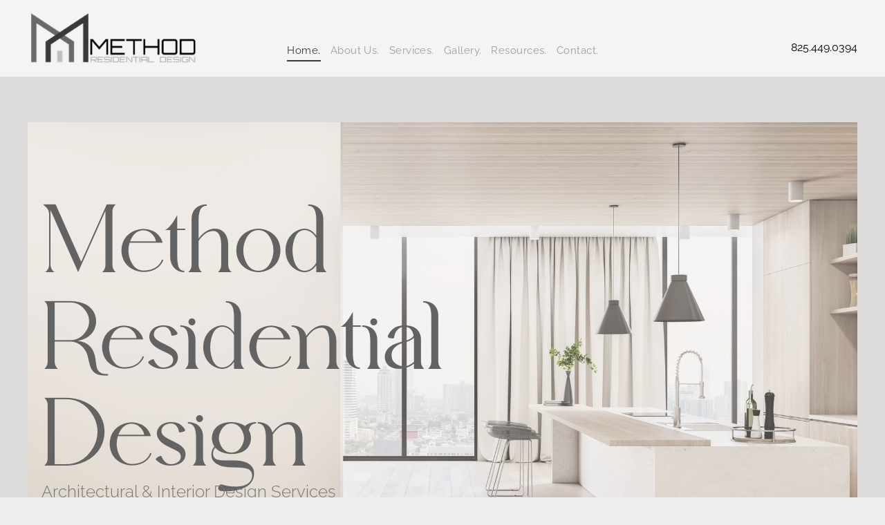

--- FILE ---
content_type: text/html;charset=utf-8
request_url: https://www.methodrd.ca/
body_size: 33537
content:
<!doctype html >
<html xmlns="http://www.w3.org/1999/xhtml" lang="en"
      class="">
<head>
    <meta charset="utf-8">
    




































<script type="text/javascript">
    window._currentDevice = 'desktop';
    window.Parameters = window.Parameters || {
        HomeUrl: 'https://www.methodrd.ca/',
        AccountUUID: '2ab4478802dd4511ab98c61d89bcd7c3',
        SystemID: 'US_DIRECT_PRODUCTION',
        SiteAlias: '3f1cc216',
        SiteType: atob('RFVEQU9ORQ=='),
        PublicationDate: 'Tue Nov 04 16:30:58 UTC 2025',
        ExternalUid: null,
        IsSiteMultilingual: false,
        InitialPostAlias: '',
        InitialPostPageUuid: '',
        InitialDynamicItem: '',
        DynamicPageInfo: {
            isDynamicPage: false,
            base64JsonRowData: 'null',
        },
        InitialPageAlias: 'home',
        InitialPageUuid: 'c8f3b5c0dabc4c0f94abb3fc77c4f21d',
        InitialPageId: '1190862393',
        InitialEncodedPageAlias: 'aG9tZQ==',
        InitialHeaderUuid: '7b2b9c9de0fc46e1b928fded0b377775',
        CurrentPageUrl: '',
        IsCurrentHomePage: true,
        AllowAjax: false,
        AfterAjaxCommand: null,
        HomeLinkText: 'Back To Home',
        UseGalleryModule: false,
        CurrentThemeName: 'Layout Theme',
        ThemeVersion: '500000',
        DefaultPageAlias: '',
        RemoveDID: true,
        WidgetStyleID: null,
        IsHeaderFixed: false,
        IsHeaderSkinny: false,
        IsBfs: true,
        StorePageAlias: 'null',
        StorePagesUrls: 'e30=',
        IsNewStore: 'false',
        StorePath: '',
        StoreId: 'null',
        StoreVersion: 0,
        StoreBaseUrl: '',
        StoreCleanUrl: true,
        StoreDisableScrolling: true,
        IsStoreSuspended: false,
        HasCustomDomain: true,
        SimpleSite: false,
        showCookieNotification: false,
        cookiesNotificationMarkup: 'null',
        translatedPageUrl: '',
        isFastMigrationSite: false,
        sidebarPosition: 'NA',
        currentLanguage: 'en',
        currentLocale: 'en',
        NavItems: '{}',
        errors: {
            general: 'There was an error connecting to the page.<br/> Make sure you are not offline.',
            password: 'Incorrect name/password combination',
            tryAgain: 'Try again'
        },
        NavigationAreaParams: {
            ShowBackToHomeOnInnerPages: true,
            NavbarSize: -1,
            NavbarLiveHomePage: 'https://www.methodrd.ca/',
            BlockContainerSelector: '.dmBody',
            NavbarSelector: '#dmNav:has(a)',
            SubNavbarSelector: '#subnav_main'
        },
        hasCustomCode: true,
        planID: '802',
        customTemplateId: 'null',
        siteTemplateId: 'null',
        productId: 'DM_DIRECT',
        disableTracking: false,
        pageType: 'FROM_SCRATCH',
        isRuntimeServer: true,
        isInEditor: false,
        hasNativeStore: false,
        defaultLang: 'en',
        hamburgerMigration: null,
        isFlexSite: false
    };

    window.Parameters.LayoutID = {};
    window.Parameters.LayoutID[window._currentDevice] = 6;
    window.Parameters.LayoutVariationID = {};
    window.Parameters.LayoutVariationID[window._currentDevice] = 5;
</script>





















<!-- Injecting site-wide to the head -->

<meta name="google-site-verification" content="vmNfz_sKlfDRZybLtpGxpMwiiqHspfH9grxcUtHs0wE" data-swh-uuid="36b64f6b30f24d118fe7fcf46d838eba"/>



<!-- End Injecting site-wide to the head -->

<!-- Inject secured cdn script -->


<!-- ========= Meta Tags ========= -->
<!-- PWA settings -->
<script>
    function toHash(str) {
        var hash = 5381, i = str.length;
        while (i) {
            hash = hash * 33 ^ str.charCodeAt(--i)
        }
        return hash >>> 0
    }
</script>
<script>
    (function (global) {
    //const cacheKey = global.cacheKey;
    const isOffline = 'onLine' in navigator && navigator.onLine === false;
    const hasServiceWorkerSupport = 'serviceWorker' in navigator;
    if (isOffline) {
        console.log('offline mode');
    }
    if (!hasServiceWorkerSupport) {
        console.log('service worker is not supported');
    }
    if (hasServiceWorkerSupport && !isOffline) {
        window.addEventListener('load', function () {
            const serviceWorkerPath = '/runtime-service-worker.js?v=3';
            navigator.serviceWorker
                .register(serviceWorkerPath, { scope: './' })
                .then(
                    function (registration) {
                        // Registration was successful
                        console.log(
                            'ServiceWorker registration successful with scope: ',
                            registration.scope
                        );
                    },
                    function (err) {
                        // registration failed :(
                        console.log('ServiceWorker registration failed: ', err);
                    }
                )
                .catch(function (err) {
                    console.log(err);
                });
        });

        // helper function to refresh the page
        var refreshPage = (function () {
            var refreshing;
            return function () {
                if (refreshing) return;
                // prevent multiple refreshes
                var refreshkey = 'refreshed' + location.href;
                var prevRefresh = localStorage.getItem(refreshkey);
                if (prevRefresh) {
                    localStorage.removeItem(refreshkey);
                    if (Date.now() - prevRefresh < 30000) {
                        return; // dont go into a refresh loop
                    }
                }
                refreshing = true;
                localStorage.setItem(refreshkey, Date.now());
                console.log('refereshing page');
                window.location.reload();
            };
        })();

        function messageServiceWorker(data) {
            return new Promise(function (resolve, reject) {
                if (navigator.serviceWorker.controller) {
                    var worker = navigator.serviceWorker.controller;
                    var messageChannel = new MessageChannel();
                    messageChannel.port1.onmessage = replyHandler;
                    worker.postMessage(data, [messageChannel.port2]);
                    function replyHandler(event) {
                        resolve(event.data);
                    }
                } else {
                    resolve();
                }
            });
        }
    }
})(window);
</script>
<!-- Add manifest -->
<!-- End PWA settings -->



<link rel="canonical" href="https://www.methodrd.ca/">

<meta id="view" name="viewport" content="initial-scale=1, minimum-scale=1, maximum-scale=5, viewport-fit=cover">
<meta name="apple-mobile-web-app-capable" content="yes">

<!--Add favorites icons-->

<link rel="apple-touch-icon"
      href="https://irp.cdn-website.com/3f1cc216/dms3rep/multi/FAV-MethodRD-1.jpg"/>

<link rel="icon" type="image/x-icon" href="https://irp.cdn-website.com/3f1cc216/site_favicon_16_1704206930467.ico"/>

<!-- End favorite icons -->
<link rel="preconnect" href="https://lirp.cdn-website.com/"/>



<!-- render the required CSS and JS in the head section -->
<script id='d-js-dmapi'>
    window.SystemID = 'US_DIRECT_PRODUCTION';

    if (!window.dmAPI) {
        window.dmAPI = {
            registerExternalRuntimeComponent: function () {
            },
            getCurrentDeviceType: function () {
                return window._currentDevice;
            },
            runOnReady: (ns, fn) => {
                const safeFn = dmAPI.toSafeFn(fn);
                ns = ns || 'global_' + Math.random().toString(36).slice(2, 11);
                const eventName = 'afterAjax.' + ns;

                if (document.readyState === 'complete') {
                    $.DM.events.off(eventName).on(eventName, safeFn);
                    setTimeout(function () {
                        safeFn({
                            isAjax: false,
                        });
                    }, 0);
                } else {
                    window?.waitForDeferred?.('dmAjax', () => {
                        $.DM.events.off(eventName).on(eventName, safeFn);
                        safeFn({
                            isAjax: false,
                        });
                    });
                }
            },
            toSafeFn: (fn) => {
                if (fn?.safe) {
                    return fn;
                }
                const safeFn = function (...args) {
                    try {
                        return fn?.apply(null, args);
                    } catch (e) {
                        console.log('function failed ' + e.message);
                    }
                };
                safeFn.safe = true;
                return safeFn;
            }
        };
    }

    if (!window.requestIdleCallback) {
        window.requestIdleCallback = function (fn) {
            setTimeout(fn, 0);
        }
    }
</script>

<!-- loadCSS function header.jsp-->






<script id="d-js-load-css">
/**
 * There are a few <link> tags with CSS resource in them that are preloaded in the page
 * in each of those there is a "onload" handler which invokes the loadCSS callback
 * defined here.
 * We are monitoring 3 main CSS files - the runtime, the global and the page.
 * When each load we check to see if we can append them all in a batch. If threre
 * is no page css (which may happen on inner pages) then we do not wait for it
 */
(function () {
  let cssLinks = {};
  function loadCssLink(link) {
    link.onload = null;
    link.rel = "stylesheet";
    link.type = "text/css";
  }
  
    function checkCss() {
      const pageCssLink = document.querySelector("[id*='CssLink']");
      const widgetCssLink = document.querySelector("[id*='widgetCSS']");

        if (cssLinks && cssLinks.runtime && cssLinks.global && (!pageCssLink || cssLinks.page) && (!widgetCssLink || cssLinks.widget)) {
            const storedRuntimeCssLink = cssLinks.runtime;
            const storedPageCssLink = cssLinks.page;
            const storedGlobalCssLink = cssLinks.global;
            const storedWidgetCssLink = cssLinks.widget;

            storedGlobalCssLink.disabled = true;
            loadCssLink(storedGlobalCssLink);

            if (storedPageCssLink) {
                storedPageCssLink.disabled = true;
                loadCssLink(storedPageCssLink);
            }

            if(storedWidgetCssLink) {
                storedWidgetCssLink.disabled = true;
                loadCssLink(storedWidgetCssLink);
            }

            storedRuntimeCssLink.disabled = true;
            loadCssLink(storedRuntimeCssLink);

            requestAnimationFrame(() => {
                setTimeout(() => {
                    storedRuntimeCssLink.disabled = false;
                    storedGlobalCssLink.disabled = false;
                    if (storedPageCssLink) {
                      storedPageCssLink.disabled = false;
                    }
                    if (storedWidgetCssLink) {
                      storedWidgetCssLink.disabled = false;
                    }
                    // (SUP-4179) Clear the accumulated cssLinks only when we're
                    // sure that the document has finished loading and the document 
                    // has been parsed.
                    if(document.readyState === 'interactive') {
                      cssLinks = null;
                    }
                }, 0);
            });
        }
    }
  

  function loadCSS(link) {
    try {
      var urlParams = new URLSearchParams(window.location.search);
      var noCSS = !!urlParams.get("nocss");
      var cssTimeout = urlParams.get("cssTimeout") || 0;

      if (noCSS) {
        return;
      }
      if (link.href && link.href.includes("d-css-runtime")) {
        cssLinks.runtime = link;
        checkCss();
      } else if (link.id === "siteGlobalCss") {
        cssLinks.global = link;
        checkCss();
      } 
      
      else if (link.id && link.id.includes("CssLink")) {
        cssLinks.page = link;
        checkCss();
      } else if (link.id && link.id.includes("widgetCSS")) {
        cssLinks.widget = link;
        checkCss();
      }
      
      else {
        requestIdleCallback(function () {
          window.setTimeout(function () {
            loadCssLink(link);
          }, parseInt(cssTimeout, 10));
        });
      }
    } catch (e) {
      throw e
    }
  }
  window.loadCSS = window.loadCSS || loadCSS;
})();
</script>



<script data-role="deferred-init" type="text/javascript">
    /* usage: window.getDeferred(<deferred name>).resolve() or window.getDeferred(<deferred name>).promise.then(...)*/
    function Def() {
        this.promise = new Promise((function (a, b) {
            this.resolve = a, this.reject = b
        }).bind(this))
    }

    const defs = {};
    window.getDeferred = function (a) {
        return null == defs[a] && (defs[a] = new Def), defs[a]
    }
    window.waitForDeferred = function (b, a, c) {
        let d = window?.getDeferred?.(b);
        d
            ? d.promise.then(a)
            : c && ["complete", "interactive"].includes(document.readyState)
                ? setTimeout(a, 1)
                : c
                    ? document.addEventListener("DOMContentLoaded", a)
                    : console.error(`Deferred  does not exist`);
    };
</script>
<style id="forceCssIncludes">
    /* This file is auto-generated from a `scss` file with the same name */

.videobgwrapper{overflow:hidden;position:absolute;z-index:0;width:100%;height:100%;top:0;left:0;pointer-events:none;border-radius:inherit}.videobgframe{position:absolute;width:101%;height:100%;top:50%;left:50%;transform:translateY(-50%) translateX(-50%);object-fit:fill}#dm video.videobgframe{margin:0}@media (max-width:767px){.dmRoot .dmPhotoGallery.newPhotoGallery:not(.photo-gallery-done){min-height:80vh}}@media (min-width:1025px){.dmRoot .dmPhotoGallery.newPhotoGallery:not(.photo-gallery-done){min-height:45vh}}@media (min-width:768px) and (max-width:1024px){.responsiveTablet .dmPhotoGallery.newPhotoGallery:not(.photo-gallery-done){min-height:45vh}}#dm [data-show-on-page-only]{display:none!important}#dmRoot div.stickyHeaderFix div.site_content{margin-top:0!important}#dmRoot div.stickyHeaderFix div.hamburger-header-container{position:relative}
    

</style>
<style id="cssVariables" type="text/css">
    :root {
  --color_1: rgba(120, 120, 120, 1);
  --color_2: rgba(255,255,255,1);
  --color_3: rgba(244,244,244,1);
  --color_4: rgba(0,0,0,1);
  --color_5: rgba(157, 157, 157, 1);
}
</style>


<style id="hideAnimFix">
  .dmDesktopBody:not(.editGrid) [data-anim-desktop]:not([data-anim-desktop='none']), .dmDesktopBody:not(.editGrid) [data-anim-extended] {
    visibility: hidden;
  }

  .dmDesktopBody:not(.editGrid) .dmNewParagraph[data-anim-desktop]:not([data-anim-desktop='none']), .dmDesktopBody:not(.editGrid) .dmNewParagraph[data-anim-extended] {
    visibility: hidden !important;
  }


  #dmRoot:not(.editGrid) .flex-element [data-anim-extended] {
    visibility: hidden;
  }

</style>



<style id="criticalCss">
    @charset "UTF-8";@font-face{font-family:Raleway;font-style:normal;font-weight:100 900;font-display:swap;src:url(https://irp.cdn-website.com/fonts/s/raleway/v37/1Ptug8zYS_SKggPNyC0ITw.woff2) format('woff2');unicode-range:U+0000-00FF,U+0131,U+0152-0153,U+02BB-02BC,U+02C6,U+02DA,U+02DC,U+0304,U+0308,U+0329,U+2000-206F,U+20AC,U+2122,U+2191,U+2193,U+2212,U+2215,U+FEFF,U+FFFD}@font-face{font-family:Raleway;font-style:italic;font-weight:100 900;font-display:swap;src:url(https://irp.cdn-website.com/fonts/s/raleway/v37/1Ptsg8zYS_SKggPNyCg4TYFq.woff2) format('woff2');unicode-range:U+0000-00FF,U+0131,U+0152-0153,U+02BB-02BC,U+02C6,U+02DA,U+02DC,U+0304,U+0308,U+0329,U+2000-206F,U+20AC,U+2122,U+2191,U+2193,U+2212,U+2215,U+FEFF,U+FFFD}@font-face{font-family:Poppins;font-style:normal;font-weight:400;font-display:swap;src:url(https://irp.cdn-website.com/fonts/s/poppins/v24/pxiEyp8kv8JHgFVrJJfecg.woff2) format('woff2');unicode-range:U+0000-00FF,U+0131,U+0152-0153,U+02BB-02BC,U+02C6,U+02DA,U+02DC,U+0304,U+0308,U+0329,U+2000-206F,U+20AC,U+2122,U+2191,U+2193,U+2212,U+2215,U+FEFF,U+FFFD}:root{--color_1:rgba(120, 120, 120, 1);--color_2:rgba(255,255,255,1);--color_3:rgba(244,244,244,1);--color_4:rgba(0,0,0,1);--color_5:rgba(157, 157, 157, 1)}.dmInner{min-height:100vh!important;position:relative}.dmPopup,.dmPopupMask{position:fixed;left:0}[dmtemplateid*=amburger] .dmLayoutWrapper{overflow:hidden}#dm .dmWidget .icon{font-size:26px}body.dmRoot #dm .dmOuter .dmInner .dmWidget .icon.hasFontIcon{height:26px;margin-top:-13px;line-height:normal;text-align:center;background-image:none}.dmRoot .hasFontIcon{background-image:none!important}.dmPopupMask{margin:0;display:none;width:10px;z-index:1000000999;top:0}#dmRoot .dmPopup{display:block}.dmPopup{text-align:left;top:10px;width:93%;z-index:1000009999!important;box-sizing:border-box;background:#f5f5f5;overflow-y:auto;height:100%;display:block}.dmPopup .dmPopupTitle{text-align:left;font:700 19px Helvetica,Arial;margin:20px 20px 35px;color:#999}#dmPopup{opacity:0}.dmPopupClose,.dmPopupClose:before{position:absolute;visibility:visible}#dmRoot:not(.editGrid) .flex-element [data-anim-extended],.dmDesktopBody:not(.editGrid) [data-anim-extended],:not(.runtime-module-container) .layout-drawer,:not(.runtime-module-container) .layout-drawer-hamburger,:not(.runtime-module-container) .layout-drawer-overlay{visibility:hidden}.dmPopupClose{border-radius:25px;width:27px;height:27px;z-index:1;background-color:rgba(255,255,255,.4);top:12px;right:12px}.dmPopupClose:before{display:block;font-size:20px;color:#000;top:3px;right:3px}body.dmDesktopBody:not(.mac) .data::-webkit-scrollbar{width:5px;height:5px}body.dmDesktopBody:not(.mac) .data::-webkit-scrollbar-track{background:rgba(0,0,0,.1)}body.dmDesktopBody:not(.mac) .data::-webkit-scrollbar-thumb{background:#c8c8c8;box-shadow:inset 0 1px 2px #454545;border-radius:45px}#dm .header-over-content #stickyHeaderSpacer{height:0!important}#dm .header-over-content .site_content{margin-top:0!important}#dm .dmRespRow .dmRespColsWrapper{display:flex}.align-center{margin-left:auto;margin-right:auto}body.fix-mobile-scrolling{overflow:initial}#dmRoot{text-decoration-skip-ink:none}[data-flex-id]{position:relative}[data-flex-id][data-layout-section]{min-height:32px}.flex-widgets-container{display:none}@media (min-width:1025px){#dmRoot.responsiveTablet #dm #dmStyle_outerContainer #dmStyle_innerContainer .showOnMedium{display:none!important}#dmRoot.responsiveTablet #dm [data-responsive-name=ResponsiveDesktopTopTabletHamburger] .site_content{margin-top:0!important}:root{--btn-text-font-size:16px}}@media (min-width:768px) and (max-width:1024px){#dmRoot.responsiveTablet #dm #dmStyle_outerContainer #dmStyle_innerContainer #hamburger-header-container~#stickyHeaderSpacer,#dmRoot.responsiveTablet #dm #dmStyle_outerContainer #dmStyle_innerContainer .showOnLarge{display:none!important}:root{--btn-text-font-size:16px}}@media (max-width:767px){#dmRoot.responsiveTablet #dm #dmStyle_outerContainer #dmStyle_innerContainer #hamburger-header-container~#stickyHeaderSpacer,#dmRoot.responsiveTablet #dm #dmStyle_outerContainer #dmStyle_innerContainer .showOnLarge{display:none!important}}[data-layout-grid]{display:-ms-grid;display:grid;justify-content:start;align-items:start;-ms-grid-columns:minmax(0,1fr);grid-template-columns:minmax(0,1fr);-ms-grid-rows:minmax(8px,max-content);grid-template-rows:minmax(8px,-webkit-max-content);grid-template-rows:minmax(8px,max-content)}[data-layout-grid]>.flex-element.group{display:flex;flex-direction:row;justify-content:flex-start;align-items:center;justify-self:center;align-self:start;order:0;max-width:1200px}[data-layout-grid]>.flex-element.group>.flex-element.group{align-items:flex-start;align-self:stretch}.flex-element.group,[data-layout-grid],[data-layout-grid]>.flex-element.group,[data-layout-grid]>.flex-element.group>.flex-element.group{background-size:cover;background-repeat:no-repeat;background-position:50% 50%;position:relative}.flex-element.group,[data-layout-grid]>.flex-element.group>.flex-element.group{max-width:100%;display:flex;flex-direction:column;justify-content:center}.flex-element.widget-wrapper{position:relative;min-width:10px;min-height:10px}#dm [data-flex-id] .widget-wrapper>[data-element-type]{width:100%;height:100%;margin:0;padding:0}[data-flex-id] .flex-element.grid>.flex-element{-ms-grid-column:1;grid-column-start:1;-ms-grid-column-span:1;grid-column-end:span 1;-ms-grid-row:1;grid-row-start:1;-ms-grid-row-span:1;grid-row-end:span 1}body{-webkit-overflow-scrolling:touch}:not(.runtime-module-container) .layout-drawer{position:fixed;transform:translate(-100%,-100%)}:not(.runtime-module-container) .layout-drawer-overlay{opacity:0}.runtime-module-container{width:100%}.runtime-module-container[dmtemplateid*=amburger] #site_content,.runtime-module-container[dmtemplateid*=amburger] .dmInner{position:static}.runtime-module-container[dmtemplateid*=amburger] #site_content .site_content{position:relative}.runtime-module-container[dmtemplateid*=amburger] .dmLayoutWrapper{background-color:transparent}.runtime-module-container .hamburger-header-container{position:fixed;z-index:2;top:0;left:0;width:100%}.runtime-module-container .hamburger-header-container .hamburger-header{min-height:43px}.runtime-module-container .layout-drawer,.runtime-module-container .layout-drawer-hamburger,.runtime-module-container .layout-drawer-overlay{visibility:visible}.runtime-module-container[dmtemplateid*=amburger] .site_content{margin-top:59px}.runtime-module-container .layout-drawer,.runtime-module-container .layout-drawer-overlay{height:100%;position:fixed;top:0;left:0}.runtime-module-container .layout-drawer{background-color:#fff;width:75vw;transform:translate(-100%,0);overflow:auto;-webkit-overflow-scrolling:auto;z-index:13;display:flex;flex-direction:column}body,svg:not(:root){overflow:hidden}.runtime-module-container .layout-drawer .dmRespRow:not(.dmPlaceHolderRespRow) .dmRespColsWrapper .dmRespCol:not(.content-removed):only-child:empty{min-height:0}.runtime-module-container .layout-drawer[data-origin=side]{width:75vw}.runtime-module-container .layout-drawer-overlay{width:100vw;background-color:rgba(0,0,0,.4);opacity:0;z-index:6}body:not([data-flex-site]) .layout-drawer .dmRespRow:not(:first-of-type):not(:last-of-type){flex:1 1 auto}.layout-drawer-hamburger{background:0 0;-webkit-appearance:none;appearance:none;position:fixed;left:18px;margin-left:env(safe-area-inset-left);padding:17px 11px;z-index:14;width:52px;height:52px;color:#787878;display:flex;flex-direction:column;border:0;justify-content:space-between;align-items:stretch;top:18px;border-radius:0}.layout-drawer-hamburger:not(:focus){outline:unset}.layout-drawer-hamburger .hamburger__slice{display:block;height:0;width:100%;border:1px solid currentColor;transform-origin:center}@media (max-width:767px){.layout-drawer-hamburger{background:0 0;-webkit-appearance:none;appearance:none;position:fixed;left:10px;margin-left:env(safe-area-inset-left);padding:13px 9px;z-index:14;width:40px;height:40px;color:#787878;display:flex;flex-direction:column;border:0;justify-content:space-between;align-items:stretch;top:10px;border-radius:0}.layout-drawer-hamburger:not(:focus){outline:unset}.layout-drawer-hamburger .hamburger__slice{display:block;height:0;width:100%;border:1px solid currentColor;transform-origin:center}}#dm-outer-wrapper #hamburger-header-container #hamburger-header .dmRespCol{display:flex;flex-direction:column;justify-content:center}nav,section{display:block}html{font-family:Source Sans Pro;-webkit-text-size-adjust:100%;-ms-text-size-adjust:100%}h1{font-size:2em;margin:.67em 0}img{border:0;max-width:100%;-ms-interpolation-mode:bicubic;display:inline-block}button{font-family:inherit;font-size:100%;margin:0;line-height:normal;text-transform:none;-webkit-appearance:button}button::-moz-focus-inner{border:0;padding:0}*,:after,:before{box-sizing:border-box}.dmRespRow{padding-top:15px;padding-bottom:15px}.dmRespRow .dmRespRow:after,.dmRespRow .dmRespRow:before,.dmRespRow:after,.dmRespRow:before{content:" ";display:table}.dmRespRow .dmRespRow:after,.dmRespRow:after{clear:both}.dmRespRow,.dmRespRow .dmRespColsWrapper{max-width:960px;position:relative;margin:0 auto;width:100%}@media screen and (min-width:1200px){.rows-1200 .dmRespRow:not(.fullBleedMode) .dmRespColsWrapper{max-width:1200px}}.dmRespRow .dmRespCol{position:relative;width:100%;display:inline-block;vertical-align:top;float:left}.dmRespRow .dmRespCol>*{max-width:100%}.dmRespRow .dmRespRow{width:auto;margin-top:0;margin-bottom:0;max-width:none}.dmDesktopBody .dmRespRow .large-3{position:relative;width:25%}.dmDesktopBody .dmRespRow .large-4{position:relative;width:33.33333%}.dmDesktopBody .dmRespRow .large-6{position:relative;width:50%}.dmDesktopBody .dmRespRow .large-12{position:relative;width:100%}[class*=" dm-common-icons-"]{speak:none;font-style:normal;font-weight:400;font-variant:normal;text-transform:none;line-height:1;-webkit-font-smoothing:antialiased;-moz-osx-font-smoothing:grayscale;font-family:dm-common-icons!important}.dm-common-icons-close:before{content:"\e901"}#dm div.dmContent [class*=" icon-"],[class*=" icon-"]{font-family:FontAwesome!important;font-weight:400;font-style:normal;text-decoration:inherit;-webkit-font-smoothing:antialiased}[class*=" icon-"]:before{text-decoration:none;display:inline-block;speak:none}a [class*=" icon-"]{display:inline}[class*=" icon-"]{display:inline;width:auto;height:auto;line-height:normal;vertical-align:baseline;background-image:none;background-position:0 0;background-repeat:repeat;margin-top:0}.icon-star:before{content:"\f005"}.icon-angle-down:before{content:"\f107"}#dm .dmInner .dmWidget .iconBg{position:absolute;left:0;width:50px;top:50%;margin-top:-13px}.dmInner{min-width:768px!important}html:not(.ios-preview) #dm .hasStickyHeader .dmInner div.dmHeaderContainer{position:fixed!important;z-index:101;width:100%;min-width:768px}#dm .header-over-content .dmHeaderContainer{position:absolute;z-index:101;width:100%}.dmNewParagraph[data-version]{line-height:initial}.dmNewParagraph[data-version] .text-align-left{text-align:left!important}.dmNewParagraph[data-version] .text-align-right{text-align:right!important}.dmNewParagraph[data-version] [class*=size-]{width:auto!important;height:auto!important}.dmNewParagraph[data-version] h1,.dmNewParagraph[data-version] h3,.dmNewParagraph[data-version] h4,.dmNewParagraph[data-version] h5,.dmNewParagraph[data-version] p{margin-top:0;margin-bottom:0}.dmNewParagraph[data-version] a{vertical-align:initial}@media (max-width:767px){.dmRoot .dmNewParagraph[data-version] .m-text-align-left{text-align:left!important}}.graphicWidget{width:200px;height:200px;margin:10px auto;text-align:center}.graphicWidget svg.svg{width:100%;height:100%;color:#000;fill:#000}.graphicWidgetV2{width:60px;height:60px}.graphicWidgetV3{font-size:0}.imageWidget{position:relative}.imageWidget a{font-style:italic;text-align:center}.imageWidget img[width][height],img[width][height]{height:auto}*{border:0 solid #333;scrollbar-arrow-color:#fff;scrollbar-track-color:#F2F2F2;scrollbar-face-color:silver;scrollbar-highlight-color:silver;scrollbar-3dlight-color:silver;scrollbar-shadow-color:silver;scrollbar-darkshadow-color:silver;scrollbar-width:12px}A IMG{border:none}h1,h3,h4,h5,ul{margin-left:0;margin-right:0}.dmInner *{-webkit-font-smoothing:antialiased}a,img,li,ul{vertical-align:top}#site_content{position:relative}.dmOuter{word-wrap:break-word}.dmInner{font-size:16px;background:#fff;color:#666}.dmDesktopBody .dmInner{min-width:960px}.dmInner a{color:#463939;outline:0;vertical-align:inherit}.dmInner ul:not(.defaultList){padding:0}.dmHeader{background:#68ccd1;color:#666;text-align:center;position:relative;width:100%;max-width:100%}DIV.dmBody{padding:0;clear:both}.dmContent{margin:0;padding:0}#site_content ul:not(.defaultList){-webkit-padding-start:0;-moz-padding-start:0;list-style-position:inside}.dmRespRowsWrapper{max-width:960px;margin:0 auto}.dmRespCol>[dmle_extension]:not(:first-child){margin-top:10px}.dmLargeBody .imageWidget:not(.displayNone){display:inline-block;max-width:100%}#dm .dmRespColsWrapper,.dmStandardDesktop{display:block}.imageWidget:not(.displayNone) img{width:100%}h3{font-weight:400;font-size:23px}.dmNewParagraph{text-align:left;margin:8px 0;padding:2px 0}.dmLargeBody .fHeader .dmRespRow .dmRespCol{padding-left:.75%;padding-right:.75%}.dmLargeBody .fHeader .dmRespRow .dmRespCol:first-child{padding-left:0;padding-right:1.5%}.dmLargeBody .fHeader .dmRespRow .dmRespCol:last-child{padding-right:0;padding-left:1.5%}#dmFirstContainer .dmRespRowsWrapper:after,#dmFirstContainer .dmRespRowsWrapper:before{content:"";display:table}.dmLinksMenu>ul{display:block;margin:0;font-size:inherit}.dmStandardDesktop{margin:0 auto}body{width:100%;-webkit-text-size-adjust:100%!important;-ms-text-size-adjust:100%!important;background-color:#eee}.main-navigation.unifiednav{-js-display:flex;display:flex;justify-content:flex-start;align-items:stretch;overflow:visible}.main-navigation.unifiednav ul{list-style:none;padding:0;margin:0;font-size:1rem}.main-navigation.unifiednav .unifiednav__container{-js-display:flex;display:flex;justify-content:flex-start;list-style:none}.main-navigation.unifiednav .unifiednav__container>.unifiednav__item-wrap{-js-display:flex;display:flex;justify-content:flex-start;position:relative;font-weight:400}.main-navigation.unifiednav .unifiednav__container:not([data-depth])>.unifiednav__item-wrap::after,.main-navigation.unifiednav .unifiednav__container:not([data-depth])>.unifiednav__item-wrap::before{content:'';align-self:center;font-weight:700}.main-navigation.unifiednav .unifiednav__container>.unifiednav__item-wrap>.unifiednav__item{-js-display:flex;display:flex;justify-content:flex-start;align-items:center;flex-direction:row;color:inherit;text-decoration:none;position:relative;padding:12px 15px;margin:0;font-weight:inherit;letter-spacing:.03em}.main-navigation.unifiednav .unifiednav__container:not([data-depth])>.unifiednav__item-wrap>.unifiednav__item{padding:0 15px}.main-navigation.unifiednav .unifiednav__container>.unifiednav__item-wrap>.unifiednav__item .nav-item-text{white-space:nowrap}.main-navigation.unifiednav .unifiednav__container:not([data-depth])>.unifiednav__item-wrap>.unifiednav__item .nav-item-text::after,.main-navigation.unifiednav .unifiednav__container:not([data-depth])>.unifiednav__item-wrap>.unifiednav__item .nav-item-text::before{content:'';width:100%;height:0;border:0 solid transparent;border-top-color:currentColor;display:block;opacity:0}#dm .dmWidget.button_2:not([data-buttonstyle]) .iconBg,#dm .dmWidget:not([data-buttonstyle]) .iconBg,.main-navigation.unifiednav .unifiednav__container .unifiednav__item:not(.unifiednav__item_has-sub-nav) .icon{display:none}.main-navigation.unifiednav .unifiednav__container:not([data-depth])>.unifiednav__item-wrap>.unifiednav__item.dmNavItemSelected .nav-item-text::after,.main-navigation.unifiednav .unifiednav__container:not([data-depth])>.unifiednav__item-wrap>.unifiednav__item.dmNavItemSelected .nav-item-text::before{opacity:1}.main-navigation.unifiednav.effect-bottom2{padding:calc(12px - .2em - 2px) 15px}.main-navigation.unifiednav.effect-bottom2 .unifiednav__container:not([data-depth])>.unifiednav__item-wrap>.unifiednav__item .nav-item-text::after,.main-navigation.unifiednav.effect-bottom2 .unifiednav__container:not([data-depth])>.unifiednav__item-wrap>.unifiednav__item .nav-item-text::before{transform:scaleX(0);border-top-width:2px}.main-navigation.unifiednav.effect-bottom2 .unifiednav__container:not([data-depth])>.unifiednav__item-wrap>.unifiednav__item .nav-item-text::after{margin-top:.2em}.main-navigation.unifiednav.effect-bottom2 .unifiednav__container:not([data-depth])>.unifiednav__item-wrap>.unifiednav__item .nav-item-text::before{margin-bottom:.2em;border-top-color:transparent}.main-navigation.unifiednav.effect-bottom2 .unifiednav__container:not([data-depth])>.unifiednav__item-wrap>.unifiednav__item.dmNavItemSelected .nav-item-text::after,.main-navigation.unifiednav.effect-bottom2 .unifiednav__container:not([data-depth])>.unifiednav__item-wrap>.unifiednav__item.dmNavItemSelected .nav-item-text::before{transform:scaleX(1)}.main-navigation.unifiednav.effect-bottom2 .unifiednav__container:not([data-depth])>.unifiednav__item-wrap>.unifiednav__item .nav-item-text::after,.main-navigation.unifiednav.effect-bottom2 .unifiednav__container:not([data-depth])>.unifiednav__item-wrap>.unifiednav__item .nav-item-text::before{transform-origin:left}.main-navigation.unifiednav:not(.unifiednav_vertical)>.unifiednav__container{justify-content:inherit}#dm .p_hfcontainer nav.main-navigation.unifiednav{min-width:9em!important;text-align:initial!important}#dm .main-navigation.unifiednav[data-nav-structure=VERTICAL] .unifiednav__container{flex-direction:column;flex:1 1 100%}#dm .main-navigation.unifiednav[data-nav-structure=VERTICAL] .unifiednav__container>.unifiednav__item-wrap>.unifiednav__item{padding:8px 0;margin:0}#dm .main-navigation.unifiednav[data-nav-structure=VERTICAL] .unifiednav__container>.unifiednav__item-wrap>.unifiednav__item .nav-item-text{white-space:initial}#dm .main-navigation.unifiednav[data-nav-structure=VERTICAL] .unifiednav__container:not([data-depth])>.unifiednav__item-wrap{flex-direction:column}#dm .main-navigation.unifiednav[data-nav-structure=VERTICAL] .unifiednav__container:not([data-depth])>.unifiednav__item-wrap::after{content:''!important;width:100%;height:0;color:#d1d1d1;align-self:flex-start;border:0 solid currentColor}#dm .p_hfcontainer div.u_1016288301,#dm .p_hfcontainer div.u_1312818488{border-left-style:solid!important;border-left-color:var(--color_2)!important}#dm .main-navigation.unifiednav[data-nav-structure=VERTICAL][layout-main=vertical_nav_layout_2] .unifiednav__container:not([data-depth])>.unifiednav__item-wrap>.unifiednav__item{padding:5px 0}#dm .main-navigation.unifiednav[data-nav-structure=VERTICAL][data-show-vertical-sub-items=HIDE]>.unifiednav__container:not([data-depth])>.unifiednav__item-wrap .unifiednav__item.dmNavItemSelected>.nav-item-text .icon::before{transform:rotate(180deg)}#dm .main-navigation.unifiednav:not([data-nav-structure=VERTICAL])>.unifiednav__container{flex-wrap:wrap;justify-content:inherit}#dm .main-navigation.unifiednav:not([data-nav-structure=VERTICAL])>.unifiednav__container .nav-item-text::before{text-align:left}#dm .main-navigation.unifiednav:not([data-nav-structure=VERTICAL]) .unifiednav__container:not([data-depth])>.unifiednav__item-wrap:not(:last-child)::after,#dm .main-navigation.unifiednav:not([data-nav-structure=VERTICAL]) .unifiednav__container:not([data-depth])>.unifiednav__item-wrap:not(:last-child)::before{content:''}#dm .dmBody .dmRespRowsWrapper{max-width:none;background-color:transparent}.dmLargeBody .dmRespRow{width:100%;max-width:none;margin-left:0;margin-right:0;padding-left:40px;padding-right:40px}.dm-bfs.dm-layout-home div.dmInner{background-color:#fff}.dmStandardDesktop .dmHeader{background-color:#68ccd1;max-width:100%}.dmRespRow:not(.dmPlaceHolderRespRow) .dmRespColsWrapper .dmRespCol:not(.content-removed).empty-column,.dmRespRow:not(.dmPlaceHolderRespRow) .dmRespColsWrapper .dmRespCol:not(.content-removed):only-child:empty{min-height:100px}.dmRespRow:not(.dmPlaceHolderRespRow) .dmRespCol:not(.content-removed).empty-column,.dmRespRow:not(.dmPlaceHolderRespRow) .dmRespCol:not(.content-removed):empty{min-height:1px}.dmRespRow:not(.dmPlaceHolderRespRow) .dmRespColsWrapper .dmRespCol:not(.content-removed):only-child.empty-column{min-height:100px}#dm div.dmContent h1{color:#666}#dm div.dmRespCol>*{line-height:1.5}#dm div.dmContent h3{color:#fff}#dm div.dmInner{line-height:initial}#dm div.dmInner h1,#dm div.dmInner h3,#dm div.dmInner h4{font-family:Montserrat,"Montserrat Fallback"}#dm div.dmInner h5{font-family:Roboto,"Roboto Fallback"}#dm DIV.dmInner{background-repeat:no-repeat;background-image:url(https://irt-cdn.multiscreensite.com/ce0bb35f932b47bb809d0e37905542ba/dms3rep/multi/site_background_education-2087x1173.jpg);background-size:cover;background-position:50% 0}#dm div.dmOuter div.dmInner{background-position:center center;background-repeat:repeat;background-size:auto}#dm div.dmContent h4{color:#333}#dm div.dmInner,#dm div.dmInner .dmRespCol{color:rgba(147,147,147,1);font-size:16px}.dmLargeBody .dmBody .dmRespRowsWrapper{background-color:transparent}#dm .dmRespCol div.dmNewParagraph,#dm div.dmInner,#dm div.dmInner .dmRespCol{color:var(--color_1);font-family:Raleway,"Raleway Fallback";font-weight:400}#dm div.dmContent h1,#dm div.dmContent h3,#dm div.dmContent h4{font-family:Poppins,"Poppins Fallback";color:rgba(27,27,27,1);direction:ltr;font-weight:700;font-style:normal;text-decoration:none;line-height:initial}#dm div.dmContent h1,#dm div.dmContent h3,#dm div.p_hfcontainer h5{direction:ltr;font-family:Edensor-FREE}#dm .dmNewParagraph a,#dm div.dmNewParagraph a{text-decoration:none;color:rgba(27,27,27,1)}#dm div.dmContent h1{color:rgba(99,99,99,1);font-weight:400;font-style:normal;text-decoration:none}#dm div.dmContent .dmNewParagraph[data-version] h1{text-decoration:inherit}#dm div.dmContent .dmNewParagraph[data-version] h1 *,#dm div.dmContent h3{text-decoration:none}#dm div.dmContent h3{color:var(--color_1);font-weight:400;font-style:normal}#dm div.dmContent .dmNewParagraph[data-version] h3{text-decoration:inherit}#dm div.dmContent .dmNewParagraph[data-version] h3 *{text-decoration:none}#dm .dmNewParagraph a,#dm div.dmNewParagraph a{color:var(--color_4)}#dm div.p_hfcontainer h5{color:#636363;font-weight:400;font-style:normal;text-decoration:none;text-transform:none}#dm div.dmContent h4,#dm div.dmNewParagraph p{color:var(--color_1);direction:ltr;font-family:Raleway,"Raleway Fallback";font-style:normal}#dm div.p_hfcontainer .dmNewParagraph[data-version] h5{text-decoration:inherit}#dm div.dmContent h4,#dm div.p_hfcontainer .dmNewParagraph[data-version] h5 *{text-decoration:none}#dm div.dmContent h4{font-weight:300}#dm div.dmContent .dmNewParagraph[data-version] h4{text-decoration:inherit}#dm div.dmContent .dmNewParagraph[data-version] h4 *{text-decoration:none}#dm div.dmNewParagraph p{font-weight:400;text-decoration:none}#dm DIV.dmOuter DIV.dmInner{background-image:none;background-color:rgba(255,255,255,1)}#dm .dmRespCol div.dmNewParagraph,#dm div.dmInner,#dm div.dmInner .dmRespCol,#dm div.p_hfcontainer h5{font-size:16px}#dm div.dmContent h1{font-size:140px}#dm div.dmContent h4,#dm div.p_hfcontainer h5{font-size:24px}#dm div.dmContent h3{font-size:60px}#dm .p_hfcontainer .main-navigation.unifiednav:not(.unifiednav_vertical) .unifiednav__container:not([data-depth])>.unifiednav__item-wrap:not(:last-child)::after,#dm .p_hfcontainer .main-navigation.unifiednav:not(.unifiednav_vertical) .unifiednav__container:not([data-depth])>.unifiednav__item-wrap:not(:last-child)::before,#dm .p_hfcontainer .u_1112353738.main-navigation.unifiednav:not(.unifiednav_vertical) .unifiednav__container:not([data-depth])>.unifiednav__item-wrap:not(:last-child)::after,#dm .p_hfcontainer .u_1112353738.main-navigation.unifiednav:not(.unifiednav_vertical) .unifiednav__container:not([data-depth])>.unifiednav__item-wrap:not(:last-child)::before{font-size:14px!important}@media (min-width:0px) and (max-width:767px){:root{--btn-text-font-size:16px}}#dm div.dmInner #site_content .dmWidget span.icon{color:var(--btn-icon-color);fill:var(--btn-icon-fill)}#dm div.dmInner #site_content .dmWidget:not([data-buttonstyle]) .iconBg{display:var(--btn-icon-wrpr-display)}#dm .p_hfcontainer div.u_1923160809 img{border-radius:0!important;-moz-border-radius:0!important;-webkit-border-radius:0!important}#dm .p_hfcontainer .u_1144820115.main-navigation.unifiednav[data-nav-structure=VERTICAL] .unifiednav__container:not([data-depth])>.unifiednav__item-wrap::after{align-self:flex-start!important}#dm .p_hfcontainer .u_1144820115.main-navigation.unifiednav .unifiednav__container:not([data-depth])>.unifiednav__item-wrap>.unifiednav__item{text-align:left!important;padding-top:10px!important;padding-bottom:10px!important}#dm .p_hfcontainer div.u_1011018909 img{border-radius:0!important;-moz-border-radius:0!important;-webkit-border-radius:0!important}#dm .p_hfcontainer .u_1112353738.main-navigation.unifiednav:not([data-nav-structure=VERTICAL]) .unifiednav__container:not([data-depth])>.unifiednav__item-wrap:not(:last-child)::after,#dm .p_hfcontainer .u_1112353738.main-navigation.unifiednav:not([data-nav-structure=VERTICAL]) .unifiednav__container:not([data-depth])>.unifiednav__item-wrap:not(:last-child)::before{font-size:15px!important}#dm .p_hfcontainer nav.u_1112353738{color:#000!important}#dm .p_hfcontainer .u_1011018909{width:100%!important}#dm .p_hfcontainer .u_1112353738.main-navigation.unifiednav .unifiednav__container:not([data-depth])>.unifiednav__item-wrap>.unifiednav__item{padding:0 7px!important;margin:0!important}#dm .p_hfcontainer .u_1923160809{width:100%!important}#dm .dmInner div.dmHeader,#dm .dmInner div.dmHeader.u_hcontainer,#dm .dmInner div.u_hcontainer{background-color:var(--color_3)!important;box-shadow:none!important;-moz-box-shadow:none!important;-webkit-box-shadow:none!important}#dm .p_hfcontainer #hamburger-header,div#dm .header-over-content .dmInner #hamburger-header:not(.scroll-responder_set){background-color:rgba(218,218,218,1)!important}#dm .p_hfcontainer nav.u_1112353738.main-navigation.unifiednav .unifiednav__container:not([data-depth])>.unifiednav__item-wrap>.unifiednav__item{color:var(--color_5)!important;font-size:15px!important}#dm .p_hfcontainer nav.u_1112353738.main-navigation.unifiednav .unifiednav__container:not([data-depth])>.unifiednav__item-wrap>.unifiednav__item.dmNavItemSelected{color:rgba(54,57,59,1)!important}#dm .p_hfcontainer nav.u_1112353738.main-navigation.unifiednav.effect-bottom2 .unifiednav__container:not([data-depth])>.unifiednav__item-wrap>.unifiednav__item .nav-item-text::after{border-top-width:2px!important;border-top-style:solid!important;border-top-color:rgba(54,57,59,1)!important}#dm .p_hfcontainer nav.u_1144820115.main-navigation.unifiednav .unifiednav__container:not([data-depth])>.unifiednav__item-wrap>.unifiednav__item.dmNavItemSelected{font-weight:400!important;color:var(--color_2)!important}#dm .p_hfcontainer nav.u_1144820115.main-navigation.unifiednav.effect-bottom2 .unifiednav__container:not([data-depth])>.unifiednav__item-wrap>.unifiednav__item .nav-item-text::after{border-top-color:var(--color_2)!important}#dm .p_hfcontainer div.u_1312818488{border-left-width:0!important}#dm .p_hfcontainer nav.u_1144820115.main-navigation.unifiednav .unifiednav__container:not([data-depth])>.unifiednav__item-wrap>.unifiednav__item{color:rgba(190,190,190,1)!important;font-weight:400!important;font-family:Edensor-FREE!important;font-size:36px!important}#dm .dmInner div.u_hcontainer{float:none!important;top:0!important;left:0!important;width:100%!important;position:relative!important;height:auto!important;max-width:100%!important;min-width:0!important;text-align:center!important;padding:25px 0 20px!important;margin:0 auto!important}#dm .dmInner div.dmHeader.u_hcontainer{padding-bottom:20px!important;padding-top:25px!important}#dm .p_hfcontainer div.u_1183846399{padding:0!important;margin:0!important}#dm .p_hfcontainer div.u_1826294544{margin-top:0!important;padding:0!important}#dm .p_hfcontainer div.u_1919575698{display:block!important;float:none!important;top:0!important;left:0!important;width:100%!important;position:relative!important;height:auto!important;max-width:100%!important;min-width:0!important;padding:2px 0!important;margin:0 auto 8px 0!important}#dm .p_hfcontainer div.u_1011018909,#dm .p_hfcontainer nav.u_1144820115{float:none!important;left:0!important;position:relative!important;min-width:25px!important}#dm .p_hfcontainer div.u_1021493186{padding-top:30px!important;margin-top:0!important;padding-right:40px!important;padding-left:40px!important}#dm .p_hfcontainer div.u_1676049285{margin-top:0!important;padding:100px 40px!important}#dm .p_hfcontainer #hamburger-drawer.layout-drawer:not([data-origin=top]){width:49vw!important}#dm .p_hfcontainer nav.u_1144820115{color:#fff!important;top:0!important;width:100%!important;height:auto!important;max-width:calc(100% - 0px)!important;justify-content:flex-start!important;align-items:stretch!important;text-align:start!important;padding:0!important;margin:113px 0 0!important}#dm .dmInner div.fHeader .dmHeader[freeheader=true]{padding-top:12px!important;padding-bottom:12px!important}.fHeader #hcontainer.dmHeader[freeheader=true]{padding-top:initial!important;padding-bottom:initial!important}#dm .p_hfcontainer nav.u_1112353738.main-navigation.unifiednav:not(.unifiednav_vertical) .unifiednav__container:not([data-depth])>.unifiednav__item-wrap:not(:last-child)::after,#dm .p_hfcontainer nav.u_1112353738.main-navigation.unifiednav:not(.unifiednav_vertical) .unifiednav__container:not([data-depth])>.unifiednav__item-wrap:not(:last-child)::before{padding-top:0!important;padding-bottom:0!important;margin-top:0!important;margin-bottom:0!important}#dm .p_hfcontainer div.u_1861705244{margin-top:0!important;padding:15px 40px!important}.stickyHeaderSpacer{height:111.98px!important}[dmtemplateid=Hamburger].runtime-module-container .layout-drawer-hamburger{top:20.73px!important}[dmtemplateid=Hamburger] .site_content{margin-top:93.45px!important}@media (min-width:768px) and (max-width:1024px){.responsiveTablet [dmtemplateid=Hamburger].runtime-module-container .layout-drawer-hamburger{top:25.16px!important}.responsiveTablet [dmtemplateid=Hamburger] .site_content{margin-top:102.31px!important}}#dm .p_hfcontainer div.u_1011018909{top:0!important;width:calc(100% - 0px)!important;max-width:249.25px!important;text-align:center!important;display:block!important;height:auto!important;padding:0!important;margin:-1px 241.98px 0 0!important}#dm .dmInner div.fHeader.dmHeaderContainer #hcontainer.dmHeader[freeheader=true]{margin:0!important;padding:0!important}#dm .p_hfcontainer div.u_1677919435{padding:0!important}#dm .p_hfcontainer div.u_1246161842{padding-left:10px!important}#dm .p_hfcontainer div#hamburger-header{background-color:var(--color_3)!important;box-shadow:none!important;-moz-box-shadow:none!important;-webkit-box-shadow:none!important;border-bottom-style:solid!important;border-bottom-color:rgba(249,249,249,1)!important;border-bottom-width:0!important;margin:0!important;padding:0!important}#dm .p_hfcontainer div.u_1359743311,div.u_1026620781{display:block!important;float:none!important;top:0!important;left:0!important;width:158.13px!important;position:relative!important;max-width:100%!important;min-width:0!important;padding:2px 0!important;height:auto!important}[dmtemplateid=Hamburger] .layout-drawer-hamburger.hamburger-on-header{color:var(--color_4)!important;background-color:rgba(0,0,0,0)!important}#dm .p_hfcontainer div#hamburger-drawer.layout-drawer{background-color:var(--color_1)!important}#dm .p_hfcontainer div.u_1359743311{margin:0 auto 0 0!important}#dm .p_hfcontainer div.u_1312818488{margin:0!important;padding:0!important}#dm .p_hfcontainer div.u_1016288301{border-left-width:1px!important;width:auto!important;margin:0!important;padding:5px 0 5px 15px!important}#dm .p_hfcontainer div.u_1325807812{width:auto!important;margin:0!important;padding:15px 20px!important}#dm .p_hfcontainer div.u_1545874950,#dm .p_hfcontainer div.u_1923160809{display:block!important;float:none!important;top:0!important;left:0!important;position:relative!important;max-width:100%!important;min-width:0!important;text-align:center!important;padding:0!important}#dm .p_hfcontainer div.u_1923160809{width:220px!important;height:auto!important;margin:0 auto!important}#dm .p_hfcontainer div.u_1545874950{width:35px!important;height:35px!important;margin:0 0 0 auto!important}#dm .p_hfcontainer div.u_1439850638,#dm .p_hfcontainer nav.u_1112353738{float:none!important;top:0!important;left:0!important;width:calc(100% - 0px)!important;position:relative!important;height:auto!important;max-width:100%!important;min-width:25px!important}#dm .p_hfcontainer nav.u_1112353738{justify-content:center!important;align-items:stretch!important;text-align:start!important;padding:6.8px 15px!important;margin:34.86px auto 0!important}#dm .p_hfcontainer div.u_1439850638{padding:2px 0!important;margin:40px 0 8px!important}@media (min-width:1025px){.responsiveTablet .stickyHeaderSpacer{height:110.95px!important}}#dm .d-page-1716942098 DIV.dmInner{background-repeat:no-repeat!important;background-size:cover!important;background-attachment:fixed!important;background-position:50% 50%!important}@media all{#\36 be91f51,#ea9386d1{column-gap:4%;row-gap:24px}#\36 be91f51,#ea9386d1,#group_28s{background-size:cover;background-repeat:no-repeat;background-position:50% 50%;display:flex;width:100%}#\31 2ad0818,#widget_vdv{width:48.059464285714284%}#\31 2ad0818,#group_28s,#widget_ggv,#widget_vdv{align-self:auto;grid-area:auto/auto/auto/auto}#\31 2ad0818,#widget_ggv,#widget_if8,#widget_vdv{height:auto;min-width:10px;min-height:10px}#group_28s,#widget_if8{position:relative;max-width:100%;order:1}:root{--btn-text-direction:ltr;--btn-border-r-color:var(--btn-border-color);--btn-border-l-color:var(--btn-border-color);--btn-border-b-width:var(--btn-border-width);--btn-border-width:0px;--btn-border-radius:50px;--btn-border-t-width:var(--btn-border-width);--btn-border-tl-radius:var(--btn-border-radius);--btn-border-br-radius:var(--btn-border-radius);--btn-border-bl-radius:var(--btn-border-radius);--btn-bg-color:var(--color_4);--btn-border-color:rgba(0, 0, 0, 0);--btn-border-tr-radius:var(--btn-border-radius);--btn-border-r-width:var(--btn-border-width);--btn-bg-image:none;--btn-border-b-color:var(--btn-border-color);--btn-border-l-width:var(--btn-border-width);--btn-border-t-color:var(--btn-border-color);--btn-text-align:center;--btn-text-color:rgb(255, 255, 255);--btn-text-decoration:none;--btn-text-font-weight:400;--btn-icon-color:rgb(247, 247, 247);--btn-icon-fill:rgb(247, 247, 247);--btn-icon-wrpr-display:none;--btn-hover-border-b-color:var(--btn-hover-border-color);--btn-hover-bg:rgba(42, 42, 42, 1);--btn-hover-border-t-color:var(--btn-hover-border-color);--btn-hover-border-r-color:var(--btn-hover-border-color);--btn-hover-border-l-color:var(--btn-hover-border-color);--btn-hover-border-color:rgb(65, 67, 69);--btn-hover-text-color:var(--btn-text-color);--btn-hover-text-font-weight:var(--btn-text-font-weight);--btn-hover-text-decoration:var(--btn-text-decoration);--btn-hover-text-font-style:var(--btn-text-font-style)}#\36 be91f51::before{display:block;position:absolute;width:100%;height:100%;top:0;left:0;opacity:.3;border-radius:inherit;content:'';background-color:rgba(232,225,219,1)}#\36 be91f51{align-self:stretch;min-height:8px;flex-direction:column;max-width:100%;justify-content:center;align-items:flex-start;position:relative;min-width:4%;background-image:url(https://lirp.cdn-website.com/3f1cc216/dms3rep/multi/opt/AdobeStock_439304351-1920w.jpeg);margin-top:100px;margin-bottom:100px;padding:100px 20px}#aa0dae4b{background-repeat:no-repeat;background-size:cover;grid-template-columns:minmax(0,1fr);grid-template-rows:minmax(8px,max-content);display:grid;justify-content:start;background-position:50% 50%;align-items:start;position:relative;background-color:rgba(222,219,219,1)}#ea9386d1{align-self:start;padding-top:6%;padding-bottom:2%;min-height:460px;flex-direction:row;max-width:1200px;justify-content:flex-start;align-items:center;position:relative;justify-self:center;order:0;flex-wrap:nowrap}#widget_vdv{position:relative;max-width:100%;justify-self:auto;order:0}#widget_ggv{position:relative;width:100%;max-width:100%;order:0;justify-self:auto}#group_28s{flex-direction:row;justify-content:space-around;align-items:flex-end;min-height:50px;max-height:100%;justify-self:auto}#\31 2ad0818{position:relative;max-width:100%;justify-self:auto;order:2}#widget_if8{width:60px}}@media (min-width:768px) and (max-width:1024px){#ea9386d1{padding-left:2%;padding-right:2%;flex-direction:row;flex-wrap:nowrap;min-height:460px}#\36 be91f51::before{display:block;position:absolute;width:100%;height:100%;top:0;left:0;opacity:.3;border-radius:inherit;content:'';background-color:rgba(232,225,219,1)}#\36 be91f51{width:100%;min-height:8px;background-image:url(https://lirp.cdn-website.com/3f1cc216/dms3rep/multi/opt/AdobeStock_439304351-1920w.jpeg);background-size:cover;background-repeat:no-repeat;background-position:50% 50%}#aa0dae4b{background-color:rgba(222,219,219,1)}#widget_if8{height:auto}}@media (min-width:1400px){#ea9386d1{flex-direction:row;flex-wrap:nowrap;min-height:460px}#\36 be91f51::before{display:block;position:absolute;width:100%;height:100%;top:0;left:0;opacity:.3;border-radius:inherit;content:'';background-color:rgba(232,225,219,1)}#\36 be91f51{width:100%;min-height:8px;background-image:url(https://lirp.cdn-website.com/3f1cc216/dms3rep/multi/opt/AdobeStock_439304351-1920w.jpeg);background-size:cover;background-repeat:no-repeat;background-position:50% 50%}#aa0dae4b{background-color:rgba(222,219,219,1)}#widget_if8{height:auto}}@media (max-width:767px){#\36 be91f51::before{display:block;position:absolute;width:100%;height:100%;top:0;left:0;opacity:.3;border-radius:inherit;content:'';background-color:rgba(232,225,219,1)}#\36 be91f51{width:100%;min-height:160px;align-items:center;background-image:url(https://lirp.cdn-website.com/3f1cc216/dms3rep/multi/opt/AdobeStock_439304351-1920w.jpeg);background-size:cover;background-repeat:no-repeat;background-position:50% 50%;padding:20px 0;margin:0}#ea9386d1{min-height:0;flex-direction:column;padding-left:4%;padding-right:4%;flex-wrap:nowrap}#group_28s,#widget_vdv{justify-self:auto;margin:0;align-self:flex-start;grid-area:auto/auto/auto/auto}#aa0dae4b{background-color:rgba(222,219,219,1)}#widget_if8{height:auto;order:2;align-self:center;margin:0}#group_28s{width:100%;order:1;flex-direction:column;flex-wrap:nowrap}#widget_ggv{order:0}#widget_vdv{order:0;width:90.02%}#\31 2ad0818.flex-element.widget-wrapper>[data-element-type]{padding:0}#\31 2ad0818{order:1;justify-self:auto;align-self:flex-start;width:48.05594609360772%;margin:30px 0 0;grid-area:auto/auto/auto/auto}}@media (min-width:468px) and (max-width:767px){#ea9386d1{flex-direction:column;flex-wrap:nowrap;min-height:0}#\36 be91f51::before{display:block;position:absolute;width:100%;height:100%;top:0;left:0;opacity:.3;border-radius:inherit;content:'';background-color:rgba(232,225,219,1)}#\36 be91f51{width:100%;min-height:160px;background-image:url(https://lirp.cdn-website.com/3f1cc216/dms3rep/multi/opt/AdobeStock_439304351-1920w.jpeg);background-size:cover;background-repeat:no-repeat;background-position:50% 50%}#aa0dae4b{background-color:rgba(222,219,219,1)}#widget_if8{height:auto}}@media all{#\34 e084caa,#\35 0367e92,#\36 ae284ff{position:relative;height:auto;min-width:10px;min-height:10px;max-width:100%;align-self:auto;grid-area:auto/auto/auto/auto}#\35 0367e92{width:580px;order:0;justify-self:auto}#\34 e084caa{width:544px;order:1;margin-right:0;margin-bottom:0;margin-left:0}#\36 ae284ff{width:100%;order:2;margin:0}#widget_6tc,#widget_a4l{position:relative;max-width:100%;grid-area:auto/auto/auto/auto}#widget_6tc{width:auto;height:auto;min-width:10px;min-height:10px;justify-self:auto;align-self:auto;order:0}#widget_a4l{width:280px;height:40px;min-width:280px;min-height:40px;order:1;align-self:center;justify-self:auto}}@media (min-width:768px) and (max-width:1024px){#widget_a4l{justify-self:auto;align-self:center;order:1;margin:0;grid-area:auto/auto/auto/auto}}@media all{#widget_8bb{width:90px;height:auto;max-width:100%;justify-self:auto;order:0;grid-area:auto/auto/auto/auto}#fb0745cb,#widget_38s{justify-self:auto;height:auto;max-width:100%;grid-area:auto/auto/auto/auto}#widget_38s{width:505.53px;order:1}#fb0745cb{width:80px;min-width:80px;order:0}#fcef43a5{width:494.91px;height:auto;max-width:100%;justify-self:auto;order:1;grid-area:auto/auto/auto/auto}#group_8gc,#group_c4f{background-size:cover;background-repeat:no-repeat;background-position:50% 50%;display:flex;flex-direction:row;justify-content:space-around;align-items:flex-start;position:relative;max-width:100%;width:100%;min-height:50px;max-height:100%;order:1;justify-self:auto;align-self:auto;grid-area:auto/auto/auto/auto}#a3aad04d,#e4e785f2{width:100%;height:320px;max-width:100%;justify-self:auto;align-self:auto;order:0;margin:0;grid-area:auto/auto/auto/auto}#widget_ljs{position:relative;width:100%;height:auto;min-width:10px;min-height:10px;max-width:100%;justify-self:auto;align-self:auto;order:0;grid-area:auto/auto/auto/auto}}@media (max-width:767px){#widget_17p{justify-self:auto;align-self:auto;width:100%;order:0;margin:0;grid-area:auto/auto/auto/auto}}@media all{#\33 d50b3e3,#c505d871{position:relative;max-width:100%;grid-area:auto/auto/auto/auto}#c505d871{width:auto;height:auto;min-width:10px;min-height:10px;justify-self:auto;align-self:auto;order:1}#\33 d50b3e3{width:280px;height:40px;min-width:280px;min-height:40px;order:2;align-self:center;justify-self:auto}}.font-size-36,.size-36{font-size:36px!important}#\30 907a9da,#\31 091847425,#\31 337204992,#\31 477598346,#\31 654765000,#\31 914255413,#\32 e286b6a,#\34 7d4d9b0,#\35 3efb02c,#\36 be91f51,#\36 fa29b0f,#\39 11054d9,#\39 3e0c9d6,#\39 df0becc,#aeccbf00,#group_5bs,#group_cma,#group_mml,#hamburger-drawer{order:0}#\30 907a9da,#\31 337204992,#\31 914255413,#\34 7d4d9b0{flex-direction:row}#\31 112353738,#\31 121707278,#\31 144820115,#\31 170137577,#\31 253858808,#\31 344080453,#\31 384596863,#\31 521135466,#\31 628486910,#\31 876908790,#\31 888750820,#\31 965959544,#\31 999502006,#\33 2fafd49,#\34 3d9d1b6,#db095b15,#ea9386d1{order:0;flex-direction:row}#group_28s,#group_8gc,#group_c4f{order:1;flex-direction:row}#\31 2ad0818,#\33 d50b3e3,#\36 ae284ff{order:2}#\34 e084caa,#c505d871,#fcef43a5,#widget_38s,#widget_a4l,#widget_if8{order:1} #dm .dmPhotoGallery.newPhotoGallery .dmPhotoGalleryHolder:not(.photo-gallery-done) {display: none;} @media (max-width:767px){ [data-hidden-on-mobile] {display:none!important}}
    .dmDesktopBody [data-anim-desktop]:not([data-anim-desktop='none']) {
      visibility: hidden;
    }

    
</style>



<style id="fontFallbacks">
    @font-face {
  font-family: "Raleway Fallback";
  src: local('Arial');
  ascent-override: 89.616%;
  descent-override: 22.3087%;
  size-adjust: 104.892%;
  line-gap-override: 0%;
 }@font-face {
  font-family: "Roboto Fallback";
  src: local('Arial');
  ascent-override: 92.6709%;
  descent-override: 24.3871%;
  size-adjust: 100.1106%;
  line-gap-override: 0%;
 }@font-face {
  font-family: "Montserrat Fallback";
  src: local('Arial');
  ascent-override: 84.9466%;
  descent-override: 22.0264%;
  size-adjust: 113.954%;
  line-gap-override: 0%;
 }@font-face {
  font-family: "Poppins Fallback";
  src: local('Arial');
  ascent-override: 92.326%;
  descent-override: 30.7753%;
  line-gap-override: 8.793%;
  size-adjust: 113.7274%;
}@font-face {
  font-family: "Lato Fallback";
  src: local('Arial');
  ascent-override: 101.3181%;
  descent-override: 21.865%;
  size-adjust: 97.4159%;
  line-gap-override: 0%;
 }@font-face {
  font-family: "Work Sans Fallback";
  src: local('Arial');
  ascent-override: 82.1016%;
  descent-override: 21.4523%;
  size-adjust: 113.2743%;
  line-gap-override: 0%;
 }
</style>


<!-- End render the required css and JS in the head section -->








<meta property="og:type" content="website">
<meta property="og:url" content="https://www.methodrd.ca/">
<script type="application/ld+json">
    {
        "@context" : "https://schema.org",
        "@type" : "WebSite",
        "name" : "Method Residential Design",
        "url" : "https://www.methodrd.ca/"
    }
</script>
  <title>
    Home | Method Residential Design
  </title>
  <meta name="description" content="Method Residential Design in Calgary: experts in transforming living spaces. Contact us to turn your home into a masterpiece."/>

  <meta name="twitter:card" content="summary"/>
  <meta name="twitter:title" content="Home | Method Residential Design"/>
  <meta name="twitter:description" content="Method Residential Design in Calgary: experts in transforming living spaces. Contact us to turn your home into a masterpiece."/>
  <meta name="twitter:image" content="https://lirp.cdn-website.com/3f1cc216/dms3rep/multi/opt/Social-MethodRD-1-1920w.jpg"/>
  <meta property="og:description" content="Method Residential Design in Calgary: experts in transforming living spaces. Contact us to turn your home into a masterpiece."/>
  <meta property="og:title" content="Home | Method Residential Design"/>
  <meta property="og:image" content="https://lirp.cdn-website.com/3f1cc216/dms3rep/multi/opt/Social-MethodRD-1-1920w.jpg"/>




<!-- SYS- VVNfRElSRUNUX1BST0RVQ1RJT04= -->
</head>





















<body id="dmRoot" data-page-alias="home"  class="dmRoot dmDesktopBody fix-mobile-scrolling addCanvasBorder dmResellerSite mac dmLargeBody responsiveTablet "
      style="padding:0;margin:0;"
      
    >
















<!-- ========= Site Content ========= -->
<div id="dm" class='dmwr'>
    
    <div class="dm_wrapper standard-var5 widgetStyle-3 standard">
         <div dmwrapped="true" id="1901957768" class="dm-home-page" themewaschanged="true" desktop-global-classes="header-over-content" tablet-global-classes="header-over-content"> <div dmtemplateid="Hamburger" data-responsive-name="ResponsiveDesktopTopTabletHamburger" class="runtime-module-container dm-bfs dm-layout-home hasAnimations hasStickyHeader inMiniHeaderMode rows-1200 page-131281033 header-over-content dmPageBody d-page-1716942098 inputs-css-clean dmFreeHeader" id="dm-outer-wrapper" data-page-class="1716942098" data-soch="true" data-background-parallax-selector=".dmHomeSection1, .dmSectionParallex"> <div id="dmStyle_outerContainer" class="dmOuter"> <div id="dmStyle_innerContainer" class="dmInner"> <div class="dmLayoutWrapper standard-var dmStandardDesktop"> <div id="site_content"> <div class="p_hfcontainer showOnMedium"> <div id="hamburger-drawer" class="hamburger-drawer layout-drawer" layout="e9d510f4eb904e939c2be8efaf777e6e===header" data-origin="side" data-auto-height="true"> <div class="u_1826294544 dmRespRow" style="text-align: center;" id="1826294544"> <div class="dmRespColsWrapper" id="1337204992"> <div class="u_1183846399 dmRespCol small-12 medium-12 large-12 empty-column" id="1183846399"></div> 
</div> 
</div> 
 <div class="u_1021493186 dmRespRow middleDrawerRow" style="text-align: center;" id="1021493186"> <div class="dmRespColsWrapper" id="1170137577"> <div class="dmRespCol small-12 u_1808057136 medium-12 large-12" id="1808057136"> <nav class="u_1144820115 effect-bottom2 main-navigation unifiednav dmLinksMenu" role="navigation" layout-main="vertical_nav_layout_2" layout-sub="" data-show-vertical-sub-items="HIDE" id="1144820115" dmle_extension="onelinksmenu" data-element-type="onelinksmenu" data-logo-src="" alt="" data-nav-structure="VERTICAL" wr="true" icon="true" surround="true" adwords="" navigation-id="unifiedNav"> <ul role="menubar" class="unifiednav__container  " data-auto="navigation-pages"> <li role="menuitem" class=" unifiednav__item-wrap " data-auto="more-pages" data-depth="0"> <a href="/" class="unifiednav__item  dmNavItemSelected  dmUDNavigationItem_00  " target="" data-target-page-alias="" aria-current="page" data-auto="selected-page"> <span class="nav-item-text " data-link-text="Home." data-auto="page-text-style">Home.<span class="icon icon-angle-down"></span> 
</span> 
</a> 
</li> 
 <li role="menuitem" class=" unifiednav__item-wrap " data-auto="more-pages" data-depth="0"> <a href="/about-us" class="unifiednav__item  dmUDNavigationItem_010101789824  " target="" data-target-page-alias=""> <span class="nav-item-text " data-link-text="About Us." data-auto="page-text-style">About Us.<span class="icon icon-angle-down"></span> 
</span> 
</a> 
</li> 
 <li role="menuitem" class=" unifiednav__item-wrap " data-auto="more-pages" data-depth="0"> <a href="/our-services" class="unifiednav__item  dmUDNavigationItem_010101405747  " target="" data-target-page-alias=""> <span class="nav-item-text " data-link-text="Services." data-auto="page-text-style">Services.<span class="icon icon-angle-down"></span> 
</span> 
</a> 
</li> 
 <li role="menuitem" class=" unifiednav__item-wrap " data-auto="more-pages" data-depth="0"> <a href="/gallery" class="unifiednav__item  dmUDNavigationItem_010101581050  " target="" data-target-page-alias=""> <span class="nav-item-text " data-link-text="Gallery." data-auto="page-text-style">Gallery.<span class="icon icon-angle-down"></span> 
</span> 
</a> 
</li> 
 <li role="menuitem" class=" unifiednav__item-wrap " data-auto="more-pages" data-depth="0"> <a href="/resources" class="unifiednav__item  dmUDNavigationItem_010101358802  " target="" data-target-page-alias=""> <span class="nav-item-text " data-link-text="Resources." data-auto="page-text-style">Resources.<span class="icon icon-angle-down"></span> 
</span> 
</a> 
</li> 
 <li role="menuitem" class=" unifiednav__item-wrap " data-auto="more-pages" data-depth="0"> <a href="/contact" class="unifiednav__item  dmUDNavigationItem_010101733514  " target="" data-target-page-alias=""> <span class="nav-item-text " data-link-text="Contact." data-auto="page-text-style">Contact.<span class="icon icon-angle-down"></span> 
</span> 
</a> 
</li> 
</ul> 
</nav> 
</div> 
</div> 
</div> 
 <div class="dmRespRow u_1676049285" style="text-align: center;" id="1676049285"> <div class="dmRespColsWrapper" id="1888750820"> <div class="u_1916182198 dmRespCol small-12 medium-12 large-12" id="1916182198"> <div class="u_1919575698 dmNewParagraph" id="1919575698" style="transition:none;line-height:initial;" data-version="5"> <h5><span style="display: initial; color: var(--color_2);">Contact</span></h5> 
</div> <div class="dmRespRow u_1016288301" id="1016288301"> <div class="dmRespColsWrapper" id="1999502006"> <div class="dmRespCol small-12 medium-12 large-12 u_1312818488" id="1312818488"> <div class="u_1026620781 dmNewParagraph" id="1026620781" style="line-height:initial;" data-version="5"><p class="text-align-left" style=""><a href="tel:8254490394 " runtime_url="tel:8254490394 " type="call" style="font-weight: 300; display: initial; color: var(--color_2);">825.449.0394</a></p></div> <div class="u_1359743311 dmNewParagraph" id="1359743311" style="text-align: left;" data-version="5"><p class="text-align-left"><a href="tel:8254490394 " runtime_url="tel:8254490394 " type="call" style="display: initial; font-weight: 300; color: var(--color_2);">phil@methodrd.ca</a></p></div></div> 
</div> 
</div> 
</div> 
</div> 
</div> 
</div> 
 <div class="layout-drawer-overlay" id="layout-drawer-overlay"></div> 
</div> 
 <div class="site_content"> <div id="hamburger-header-container" class="showOnMedium hamburger-header-container p_hfcontainer"> <div id="hamburger-header" class="hamburger-header p_hfcontainer" layout="44dc38f951e9489490b055748e10ba9f===header" data-scrollable-target="body" data-scroll-responder-id="hamburger-header"> <div class="dmRespRow u_1325807812" id="1325807812"> <div class="dmRespColsWrapper" id="1121707278"> <div class="dmRespCol empty-column small-12 large-4 medium-4" id="1654765000"></div> 
 <div class="dmRespCol small-12 large-4 medium-4" id="1091847425"> <div class="u_1923160809 imageWidget align-center" data-element-type="image" data-widget-type="image" id="1923160809"> <a href="/" id="1573522578" file="false"><img src="https://lirp.cdn-website.com/3f1cc216/dms3rep/multi/opt/Edit_Method-Logo_H_White_1223-1920w.png" id="1761992403" class="" data-dm-image-path="https://irp.cdn-website.com/3f1cc216/dms3rep/multi/Edit_Method-Logo_H_White_1223.png" width="800" height="263" onerror="handleImageLoadError(this)"/></a> 
</div> 
</div> 
 <div class="dmRespCol large-4 medium-4 small-12" id="1477598346"> <div class="u_1545874950 graphicWidget graphicWidgetV2 graphicWidgetV3" data-element-type="graphic" data-widget-type="graphic" id="1545874950"> <a href="tel:8254490394 " id="1863050419" file="false"> <svg xmlns="http://www.w3.org/2000/svg" viewbox="0 0 100 100" id="1800420962" class="svg u_1800420962" data-icon-name="li_phone"> <g> <path d="M36.2,22.1v2.2c5.5,0,10,4.5,10,10h2.2C48.4,27.6,42.9,22.1,36.2,22.1z"></path> 
 <path d="M52.4,34.3h2.2c0-4.9-1.9-9.6-5.4-13.1c-3.5-3.5-8.1-5.4-13.1-5.4V18c4.4,0,8.5,1.7,11.5,4.8C50.7,25.9,52.4,30,52.4,34.3z
		"></path> 
 <path d="M65.1,57l-7.8,7.8L38.8,46.3l7.8-7.8l-15-15L23,32.1c-4.7,4.7-4.7,12.5,0,17.2l31.3,31.3c2.3,2.3,5.4,3.6,8.6,3.6
		c3.2,0,6.3-1.3,8.6-3.6l8.6-8.6L65.1,57z M70,79.1c-1.9,1.9-4.4,2.9-7,2.9c-2.7,0-5.2-1-7-2.9L24.6,47.8c-3.9-3.9-3.9-10.2,0-14.1
		l7-7l11.9,11.9l-7.8,7.8L57.3,68l7.8-7.8L77,72L70,79.1z"></path> 
</g> 
</svg> 
</a> 
</div> 
</div> 
</div> 
</div> 
</div> 
</div> 
 <button class="showOnMedium layout-drawer-hamburger hamburger-on-header" id="layout-drawer-hamburger" aria-label="menu" aria-controls="hamburger-drawer" aria-expanded="false"> <span class="hamburger__slice"></span> 
 <span class="hamburger__slice"></span> 
 <span class="hamburger__slice"></span> 
</button> 
 <div class="dmHeaderContainer fHeader d-header-wrapper showOnLarge"> <div id="hcontainer" class="u_hcontainer dmHeader p_hfcontainer" freeheader="true" headerlayout="b58ba5b5703b4cd7b5f5f7951565dc87===horizontal-layout-5" data-scrollable-target="body" data-scrollable-target-threshold="1" data-scroll-responder-id="1" preserve-sticky-header="true" logo-size-target="83%" layout="78f5c343822e4eb3aac27f4ad5d13812===header"> <div dm:templateorder="85" class="dmHeaderResp dmHeaderStack noSwitch" id="1709005236"> <div class="dmRespRow dmDefaultListContentRow u_1861705244" style="text-align:center" id="1861705244"> <div class="dmRespColsWrapper" id="1914255413"> <div class="u_1677919435 small-12 dmRespCol large-3 medium-3" id="1677919435"> <div class="u_1011018909 imageWidget align-center" data-widget-type="image" id="1011018909" data-element-type="image"> <a href="/" id="1679052583"><img src="https://lirp.cdn-website.com/3f1cc216/dms3rep/multi/opt/Edit_Method-Logo_H_White_1223-299w.png" id="1456770677" class="" data-dm-image-path="https://irp.cdn-website.com/3f1cc216/dms3rep/multi/Edit_Method-Logo_H_White_1223.png" width="800" height="263" onerror="handleImageLoadError(this)"/></a> 
</div> 
</div> 
 <div class="u_1246161842 dmRespCol small-12 large-6 medium-6" id="1246161842"> <span id="1630001966"></span> 
 <nav class="u_1112353738 effect-bottom2 main-navigation unifiednav dmLinksMenu" role="navigation" layout-main="horizontal_nav_layout_1" layout-sub="submenu_horizontal_2" data-show-vertical-sub-items="HOVER" id="1112353738" dmle_extension="onelinksmenu" data-element-type="onelinksmenu" wr="true" icon="true" surround="true" adwords="" navigation-id="unifiedNav"> <ul role="menubar" class="unifiednav__container  " data-auto="navigation-pages"> <li role="menuitem" class=" unifiednav__item-wrap " data-auto="more-pages" data-depth="0"> <a href="/" class="unifiednav__item  dmNavItemSelected  dmUDNavigationItem_00  " target="" data-target-page-alias="" aria-current="page" data-auto="selected-page"> <span class="nav-item-text " data-link-text="Home." data-auto="page-text-style">Home.<span class="icon icon-angle-down"></span> 
</span> 
</a> 
</li> 
 <li role="menuitem" class=" unifiednav__item-wrap " data-auto="more-pages" data-depth="0"> <a href="/about-us" class="unifiednav__item  dmUDNavigationItem_010101789824  " target="" data-target-page-alias=""> <span class="nav-item-text " data-link-text="About Us." data-auto="page-text-style">About Us.<span class="icon icon-angle-down"></span> 
</span> 
</a> 
</li> 
 <li role="menuitem" class=" unifiednav__item-wrap " data-auto="more-pages" data-depth="0"> <a href="/our-services" class="unifiednav__item  dmUDNavigationItem_010101405747  " target="" data-target-page-alias=""> <span class="nav-item-text " data-link-text="Services." data-auto="page-text-style">Services.<span class="icon icon-angle-down"></span> 
</span> 
</a> 
</li> 
 <li role="menuitem" class=" unifiednav__item-wrap " data-auto="more-pages" data-depth="0"> <a href="/gallery" class="unifiednav__item  dmUDNavigationItem_010101581050  " target="" data-target-page-alias=""> <span class="nav-item-text " data-link-text="Gallery." data-auto="page-text-style">Gallery.<span class="icon icon-angle-down"></span> 
</span> 
</a> 
</li> 
 <li role="menuitem" class=" unifiednav__item-wrap " data-auto="more-pages" data-depth="0"> <a href="/resources" class="unifiednav__item  dmUDNavigationItem_010101358802  " target="" data-target-page-alias=""> <span class="nav-item-text " data-link-text="Resources." data-auto="page-text-style">Resources.<span class="icon icon-angle-down"></span> 
</span> 
</a> 
</li> 
 <li role="menuitem" class=" unifiednav__item-wrap " data-auto="more-pages" data-depth="0"> <a href="/contact" class="unifiednav__item  dmUDNavigationItem_010101733514  " target="" data-target-page-alias=""> <span class="nav-item-text " data-link-text="Contact." data-auto="page-text-style">Contact.<span class="icon icon-angle-down"></span> 
</span> 
</a> 
</li> 
</ul> 
</nav> 
</div> 
 <div class="u_1817494056 dmRespCol small-12 large-3 medium-3" id="1817494056"> <div class="u_1439850638 dmNewParagraph" data-element-type="paragraph" data-version="5" id="1439850638" style="transition: opacity 1s ease-in-out 0s;"><p class="text-align-right"><a href="tel:8254490394 " type="call" style="display: unset;" runtime_url="tel:8254490394 ">825.449.0394</a></p></div> 
</div> 
</div> 
</div> 
</div> 
</div> 
</div> 
 <div class="stickyHeaderSpacer" id="stickyHeaderSpacer" data-new="true"></div> 
 <div dmwrapped="true" id="dmFirstContainer" class="dmBody u_dmStyle_template_home dm-home-page" themewaschanged="true" desktop-global-classes="header-over-content" tablet-global-classes="header-over-content"> <div id="allWrapper" class="allWrapper"><!-- navigation placeholders --> <div id="dm_content" class="dmContent" role="main"> <div dm:templateorder="170" class="dmHomeRespTmpl mainBorder dmRespRowsWrapper dmFullRowRespTmpl" id="1716942098"> <div data-layout-section="" data-auto="flex-section" id="1603052706" data-flex-id="67a004e4"> <div class="flex-widgets-container" id="1636017957"></div> 
 <section id="352f8073" class="flex-element section" data-auto="flex-element-section"> <div id="aa0dae4b" class="flex-element grid" data-auto="flex-element-grid" data-layout-grid=""> <div id="ea9386d1" class="flex-element group" data-auto="flex-element-group"> <div id="6be91f51" class="flex-element group" data-auto="flex-element-group"> <div id="widget_ggv" class="flex-element widget-wrapper" data-auto="flex-element-widget-wrapper" data-widget-type="paragraph" data-anim-extended="[base64]" data-external-id="1873026103"> <div class="dmNewParagraph" data-element-type="paragraph" data-version="5" id="1873026103" style=""> <h1 style="line-height: 1;"><span style="display: initial;">Method<br/>Residential<br/>Design</span></h1> 
</div> 
</div> 
 <div id="group_28s" class="flex-element group" data-auto="flex-element-group"> <div id="widget_vdv" class="flex-element widget-wrapper" data-auto="flex-element-widget-wrapper" data-widget-type="paragraph" data-external-id="1129876945"> <div class="dmNewParagraph" data-element-type="paragraph" data-version="5" id="1129876945" style=""> <h4><span style="display: initial;">Architectural &amp; Interior Design Services</span></h4> 
 <h4><span style="display: initial;">In Calgary &amp; Surrounding Area</span></h4> 
 <h4 class="m-text-align-left text-align-left"><br/></h4> 
</div> 
</div> 
 <div id="12ad0818" class="flex-element widget-wrapper" data-auto="flex-element-widget-wrapper" data-widget-type="paragraph" data-external-id="1280187579"> <div class="dmNewParagraph" data-element-type="paragraph" data-version="5" id="1280187579" style=""> <h3 class="text-align-right m-size-29 m-text-align-left size-36"><a href="/contact" runtime_url="/contact" type="page" style="display:initial;font-family:Edensor-FREE;font-style:italic;" class="font-size-36 m-font-size-29">Contact Us</a></h3> 
</div> 
</div> 
 <div id="widget_if8" class="flex-element widget-wrapper" data-auto="flex-element-widget-wrapper" data-widget-type="graphic" data-keep-proportion="true" data-external-id="1197047079"> <div class="graphicWidget graphicWidgetV2 graphicWidgetV3" data-element-type="graphic" data-widget-type="graphic" id="1197047079"> <svg xmlns="http://www.w3.org/2000/svg" viewbox="0 0 70 70" id="1263813684" class="svg u_1263813684" data-icon-name="ar-arrow_long_down"> <g id="arrow-down-7_1_"> <polygon points="34,12.9 34,53.1 28.2,46.9 26.8,48.3 35,57.1 43.2,48.3 41.8,46.9 36,53.1 36,12.9 	"></polygon> 
</g> 
</svg> 
</div> 
</div> 
</div> 
</div> 
</div> 
</div> 
</section> 
</div> 
 <div data-layout-section="" data-auto="flex-section" id="1583821906" data-flex-id="e0a294f1"> <div class="flex-widgets-container" id="1405050302"></div> 
 <section id="3bdc57ae" class="flex-element section" data-auto="flex-element-section"> <div id="78cae3dd" class="flex-element grid" data-auto="flex-element-grid" data-layout-grid=""> <div id="43d9d1b6" class="flex-element group" data-auto="flex-element-group"> <div id="9df0becc" class="flex-element group" data-auto="flex-element-group"> <div id="widget_oga" class="flex-element widget-wrapper" data-auto="flex-element-widget-wrapper" data-widget-type="image" data-keep-proportion="true" data-external-id="1041450164"> <div class="imageWidget align-center u_1041450164" data-element-type="image" data-widget-type="image" id="1041450164"><img src="https://lirp.cdn-website.com/3f1cc216/dms3rep/multi/opt/Edit_AdobeStock_106449202_Arch-697h.png" alt="" id="1987420758" class="" data-dm-image-path="https://irp.cdn-website.com/3f1cc216/dms3rep/multi/Edit_AdobeStock_106449202_Arch.png" width="1920" height="2508" onerror="handleImageLoadError(this)"/></div> 
</div> 
</div> 
 <div id="53efb02c" class="flex-element group" data-auto="flex-element-group"> <div id="50367e92" class="flex-element widget-wrapper" data-auto="flex-element-widget-wrapper" data-widget-type="paragraph" data-anim-extended="[base64]" data-external-id="1461653280"> <div class="dmNewParagraph u_1461653280" data-element-type="paragraph" data-version="5" id="1461653280" style="transition: none 0s ease 0s; text-align: left; display: block;"> <h3 style="line-height: 1;"><span style="display: unset;">Bespoke Interior Design for the Modern Calgary Home</span></h3> 
</div> 
</div> 
 <div id="4e084caa" class="flex-element widget-wrapper" data-auto="flex-element-widget-wrapper" data-widget-type="paragraph" data-external-id="1059685361"> <div class="dmNewParagraph u_1059685361" data-element-type="paragraph" data-version="5" id="1059685361" style="transition: none 0s ease 0s; text-align: left; display: block;"><p><span style="display: unset;">At Method Residential Design, we understand that every home has a story worth telling. With over 20 years of experience in residential interior design, our founder Phil Mateshaytis crafts personalized living spaces that reflect your unique style and meet your functional needs.</span></p></div> 
</div> 
 <div id="6ae284ff" class="flex-element widget-wrapper" data-auto="flex-element-widget-wrapper" data-widget-type="paragraph" data-anim-extended="eyJkZXNrdG9wIjp7InRyaWdnZXIiOiJ2aWV3cG9ydCIsInJldmVyc2UiOmZhbHNlLCJpbnRlbnNpdHkiOjEsInZpZXdwb3J0VGhyZXNob2xkcyI6eyJ0b3AiOiIwJSIsImJvdHRvbSI6IjAlIn19fQ==" data-external-id="1518110967"> <div class="dmNewParagraph" data-element-type="paragraph" data-version="5" id="1518110967" style=""> <h5 class="text-align-left"><span style="display: unset;">Transform your living space with us!</span></h5> 
</div> 
</div> 
</div> 
</div> 
</div> 
</section> 
</div> 
 <div data-layout-section="" data-auto="flex-section" id="1881690966" data-flex-id="d18da635"> <div class="flex-widgets-container" id="1122458918"></div> 
 <section id="42967339" class="flex-element section" data-auto="flex-element-section"> <div id="5afe8265" class="flex-element grid" data-auto="flex-element-grid" data-layout-grid=""> <div id="db095b15" class="flex-element group" data-auto="flex-element-group"> <div id="2e286b6a" class="flex-element group" data-auto="flex-element-group"> <div id="widget_6tc" class="flex-element widget-wrapper" data-auto="flex-element-widget-wrapper" data-widget-type="custom" data-external-id="1417565888"> <div class="widget-348748 u_1417565888 dmCustomWidget" data-lazy-load="false" data-title="" id="1417565888" dmle_extension="custom_extension" data-element-type="custom_extension" icon="false" surround="false" data-widget-id="34874872b04b4c659f14d2d46c241b11" data-widget-version="1" data-widget-config="[base64]"> <div class="marquee"> <p class="rteBlock">Contact Method Residential Design for a complimentary estimate. &nbsp; &nbsp; &nbsp; &nbsp; &nbsp; &nbsp; &nbsp;</p> 
</div> 
</div> 
</div> 
 <div id="widget_a4l" class="flex-element widget-wrapper" data-auto="flex-element-widget-wrapper" data-widget-type="link" data-external-id="1986577117"> <a data-display-type="block" class="align-center dmButtonLink dmWidget dmWwr default dmOnlyButton dmDefaultGradient u_1986577117" file="false" href="tel:8254490394 " data-element-type="dButtonLinkId" id="1986577117"> <span class="iconBg" aria-hidden="true" id="1786722638"> <span class="icon hasFontIcon icon-star" id="1426069862"></span> 
</span> 
 <span class="text" id="1344704888">Call Us</span> 
</a> 
</div> 
</div> 
</div> 
</div> 
</section> 
</div> 
 <div data-layout-section="" data-auto="flex-section" id="1962327050" data-flex-id="8037079c"> <div class="flex-widgets-container" id="1108621883"></div> 
 <section id="8c2fa428" class="flex-element section" data-auto="flex-element-section"> <div id="7304c95b" class="flex-element grid" data-auto="flex-element-grid" data-layout-grid=""> <div id="32fafd49" class="flex-element group" data-auto="flex-element-group"> <div id="911054d9" class="flex-element group" data-auto="flex-element-group"> <div id="widget_ljs" class="flex-element widget-wrapper" data-auto="flex-element-widget-wrapper" data-widget-type="paragraph" data-external-id="1298534570"> <div class="dmNewParagraph" data-element-type="paragraph" data-version="5" id="1298534570" style=""> <h2><span style="display: unset;">Services</span></h2> 
</div> 
</div> 
</div> 
 <div id="group_cma" class="flex-element group" data-auto="flex-element-group"> <div id="widget_17p" class="flex-element widget-wrapper" data-auto="flex-element-widget-wrapper" data-widget-type="paragraph" data-external-id="1436904783"> <div class="dmNewParagraph u_1436904783" data-element-type="paragraph" data-version="5" id="1436904783" style=""><p class="text-align-left m-text-align-left" style="line-height: 1.5;"><span style="display: unset;">We offer a comprehensive suite of architectural and interior design services for residential property owners. We specialize in the following areas&hellip;</span></p></div> 
</div> 
</div> 
</div> 
</div> 
</section> 
</div> 
 <div data-layout-section="" data-auto="flex-section" id="1500817097" data-flex-id="d66693fc"> <div class="flex-widgets-container" id="1497706557"></div> 
 <section id="b5147ac3" class="flex-element section" data-auto="flex-element-section"> <div id="20a5642b" class="flex-element grid" data-auto="flex-element-grid" data-layout-grid=""> <div id="47d4d9b0" class="flex-element group" data-auto="flex-element-group"> <div id="93e0c9d6" class="flex-element group" data-auto="flex-element-group"> <div id="group_mml" class="flex-element group" data-auto="flex-element-group"> <div id="a3aad04d" class="flex-element widget-wrapper" data-auto="flex-element-widget-wrapper" data-widget-type="image" data-external-id="1042876666"> <div class="imageWidget align-center u_1042876666" data-element-type="image" data-widget-type="image" id="1042876666"><img src="https://lirp.cdn-website.com/3f1cc216/dms3rep/multi/opt/iStock_000054011480_Medium-693w.jpg" alt="" id="1107357757" class="" data-dm-image-path="https://irp.cdn-website.com/3f1cc216/dms3rep/multi/iStock_000054011480_Medium.jpg" width="1672" height="1148" onerror="handleImageLoadError(this)"/></div> 
</div> 
</div> 
 <div id="group_8gc" class="flex-element group" data-auto="flex-element-group"> <div id="widget_8bb" class="flex-element widget-wrapper" data-auto="flex-element-widget-wrapper" data-widget-type="paragraph" data-external-id="1902661627"> <div class="dmNewParagraph" data-element-type="paragraph" data-version="5" id="1902661627" style=""> <h2 class="text-align-left"><span style="display: unset;">1.</span></h2> 
</div> 
</div> 
 <div id="widget_38s" class="flex-element widget-wrapper" data-auto="flex-element-widget-wrapper" data-widget-type="custom" data-external-id="1188147663"> <div class="widget-832a29 u_1188147663 dmCustomWidget" data-lazy-load="" data-title="" id="1188147663" dmle_extension="custom_extension" data-element-type="custom_extension" icon="false" surround="false" data-widget-id="832a29738c2b44fdb4e63369b1bf458a" data-widget-version="81" data-widget-config="[base64]"> <ul class="accordion-wrapper plusMinus  " data-first-expanded="false"> <li class="accordion-item"> <div class="accordion-title"> <div class="title-text"> <h4>2D &amp; 3D Architectural and Millwork Design</h4> 
</div> 
 <div class="arrow-wrapper"> <div class="arrow"> <div class="horizontal"></div> 
 <div class="vertical"></div> 
</div> 
</div> 
</div> 
 <div class="accordion-description"> <div class="section"> <div class="section-inner"> <ul class="rteBlock defaultList"><li>Cabinetry and Kitchen Designs</li><li>Permit Drawings</li><li>Electronic Interior Design and Rendering</li><li>Featured on Houzz.com</li><li>Submission of Construction/Permit Drawings to Municipalities</li><li>Comprehensive Electronic Design Services</li></ul> 
</div> 
</div> 
</div> 
</li> 
</ul> 
</div> 
</div> 
</div> 
</div> 
 <div id="6fa29b0f" class="flex-element group" data-auto="flex-element-group"> <div id="group_c4f" class="flex-element group" data-auto="flex-element-group"> <div id="fb0745cb" class="flex-element widget-wrapper" data-auto="flex-element-widget-wrapper" data-widget-type="paragraph" data-external-id="1232851748"> <div class="dmNewParagraph" data-element-type="paragraph" data-version="5" id="1232851748" style=""> <h2 class="text-align-left"><span style="display: unset;">2.</span></h2> 
</div> 
</div> 
 <div id="fcef43a5" class="flex-element widget-wrapper" data-auto="flex-element-widget-wrapper" data-widget-type="custom" data-external-id="1738326183"> <div class="widget-832a29 u_1738326183 dmCustomWidget" data-lazy-load="" data-title="" id="1738326183" dmle_extension="custom_extension" data-element-type="custom_extension" icon="false" surround="false" data-widget-id="832a29738c2b44fdb4e63369b1bf458a" data-widget-version="78" data-widget-config="[base64]"> <ul class="accordion-wrapper plusMinus  " data-first-expanded="false"> <li class="accordion-item"> <div class="accordion-title"> <div class="title-text"> <h4>3D Interior Design</h4> 
</div> 
 <div class="arrow-wrapper"> <div class="arrow"> <div class="horizontal"></div> 
 <div class="vertical"></div> 
</div> 
</div> 
</div> 
 <div class="accordion-description"> <div class="section"> <div class="section-inner"> <ul class="rteBlock defaultList"><li>Collaboration with Contractors for Material Selection (Tiles, Countertops, Hardware, Inserts, Plumbing)</li><li>Utilization of Chief Architect Software for Precise Plans and 3D Models</li><li>Virtual Walkthroughs of Homes for a Realistic View of Finished Projects</li></ul> 
</div> 
</div> 
</div> 
</li> 
</ul> 
</div> 
</div> 
</div> 
 <div id="group_5bs" class="flex-element group" data-auto="flex-element-group"> <div id="e4e785f2" class="flex-element widget-wrapper" data-auto="flex-element-widget-wrapper" data-widget-type="image" data-external-id="1827339087"> <div class="imageWidget align-center u_1827339087" data-element-type="image" data-widget-type="image" id="1827339087"><img src="https://lirp.cdn-website.com/3f1cc216/dms3rep/multi/opt/Edit-AdobeStock_72495839-1-693w.jpg" alt="" id="1042546073" class="" data-dm-image-path="https://irp.cdn-website.com/3f1cc216/dms3rep/multi/Edit-AdobeStock_72495839-1.jpg" width="600" height="400" onerror="handleImageLoadError(this)"/></div> 
</div> 
</div> 
</div> 
</div> 
</div> 
</section> 
</div> 
 <div data-layout-section="" data-auto="flex-section" id="1947216137" data-flex-id="783b9d16"> <div class="flex-widgets-container" id="1765727003"></div> 
 <section id="71f304b5" class="flex-element section" data-auto="flex-element-section"> <div id="186cb692" class="flex-element grid" data-auto="flex-element-grid" data-layout-grid=""> <div id="0907a9da" class="flex-element group" data-auto="flex-element-group"> <div id="aeccbf00" class="flex-element group" data-auto="flex-element-group"> <div id="widget_bip" class="flex-element widget-wrapper" data-auto="flex-element-widget-wrapper" data-widget-type="paragraph" data-external-id="1805516763"> <div class="dmNewParagraph" data-element-type="paragraph" data-version="5" id="1805516763"> <h4 class="text-align-center"><span style="display: unset;">Would you like to learn more about our offerings?</span></h4> 
</div> 
</div> 
 <div id="c505d871" class="flex-element widget-wrapper" data-auto="flex-element-widget-wrapper" data-widget-type="custom" data-external-id="1603348376"> <div class="widget-348748 u_1603348376 dmCustomWidget" data-lazy-load="false" data-title="" id="1603348376" dmle_extension="custom_extension" data-element-type="custom_extension" icon="false" surround="false" data-widget-id="34874872b04b4c659f14d2d46c241b11" data-widget-version="1" data-widget-config="[base64]"> <div class="marquee"> <p class="rteBlock">Visit our services page and contact us if you have any questions! &nbsp; &nbsp; &nbsp; &nbsp; &nbsp; &nbsp; &nbsp;</p> 
</div> 
</div> 
</div> 
 <div id="3d50b3e3" class="flex-element widget-wrapper" data-auto="flex-element-widget-wrapper" data-widget-type="link" data-external-id="1401796460"> <a data-display-type="block" class="align-center dmButtonLink dmWidget dmWwr default dmOnlyButton dmDefaultGradient u_1401796460" file="false" href="/contact" data-element-type="dButtonLinkId" id="1401796460"> <span class="iconBg" aria-hidden="true" id="1816420189"> <span class="icon hasFontIcon icon-star" id="1912984842"></span> 
</span> 
 <span class="text" id="1293750019">Contact Us</span> 
</a> 
</div> 
</div> 
</div> 
</div> 
</section> 
</div> 
 <div class="dmRespRow u_1801819652" id="1801819652"> <div class="dmRespColsWrapper" id="1521135466"> <div class="dmRespCol large-12 medium-12 small-12 u_1804911556 hasBackgroundOverlay" id="1804911556"> <div class="u_1268368128 dmNewParagraph" data-element-type="paragraph" data-version="5" id="1268368128" style="transition: none 0s ease 0s; text-align: left; display: block;"> <h2 class="text-align-center" style="line-height: 1;"><span style="display: unset; color: rgb(255, 255, 255);">Service Areas</span></h2> 
</div> 
 <div class="dmNewParagraph" data-element-type="paragraph" data-version="5" id="1917152672" style="transition: opacity 1s ease-in-out 0s;"> <h6 class="text-align-center" style=""><span style="display: unset; color: var(--color_2);">Proudly serving Calgary and its surrounding areas, our reach includes:</span></h6> 
</div> 
 <div class="default u_1780323736 dmShape" font-size-0="" id="1780323736" dmle_extension="shape" data-element-type="shape" text-position="center_center" wr="true" version="2" icon="true" surround="true" adwords="" shape-text="" shape-description="" shape-image="" alt-text="" tooltip="" shape-type="rectangle" shape-color="rgba(255,255,255,1)" border-color-shape="" overlay-color="#ffffff" image-position="xMidYMid" shape-keep-proportion="false" shape-layout="layout1" border-width-shape="0" overlay-opacity="50" link-attrs="e30="> <a data-link-id="shape-link-container" id="1914016358"> <svg width="100%" height="100%" viewbox="0.00 0.00 100 100" preserveaspectratio="none" id="1811249653"> <g> <path d="M0 0 H 100 V 100 H 0 z" style="fill:rgba(255,255,255,1);"></path> 
</g> 
</svg> 
</a> 
</div> 
 <div class="u_1481105093 dmRespRow" id="1481105093" mode="1"> <div class="dmRespColsWrapper" id="1384596863"> <div class="u_1131860878 dmRespCol small-12 large-5 medium-5" id="1131860878"> <div class="u_1672579772 widget-3485bc dmCustomWidget" data-lazy-load="false" data-title="" id="1672579772" dmle_extension="custom_extension" data-element-type="custom_extension" icon="false" surround="false" data-widget-id="3485bc6062434242882f2babf2531eef" data-widget-version="1" data-widget-config="[base64]"> <div class="classWidgetList li-left"> <div class="li-mWrapper"> <div class="wrapListbull "> <div class="containerBullet"> <div class="IconBulletText"> <svg xmlns="http://www.w3.org/2000/svg" viewbox="0 0 70 70"> <g> <path d="M35,10c-9.4,0-17,7.6-17,17c0,4.1,1.5,8,4.1,11.1l0.1,0.1c4.6,5.3,7.9,10.8,9.9,16.4l1,3.7l0,0.1c0.3,1.1,1,1.6,1.9,1.6
		s1.6-0.5,1.9-1.6l1-3.8c1.9-5.6,5.3-11.2,9.9-16.4l0.1-0.1C50.5,35,52,31.1,52,27C52,17.6,44.4,10,35,10z M46.4,36.8L46.4,36.8
		C41.5,42.3,38.1,48.1,36,54l0,0.1c0,0-1,3.7-1,3.7c0,0-0.1-0.2-0.1-0.2L34,54l0-0.1c-2-5.8-5.5-11.5-10.2-17l-0.1-0.1
		C21.3,34.1,20,30.6,20,27c0-8.3,6.7-15,15-15s15,6.7,15,15C50,30.6,48.7,34.1,46.4,36.8z"></path> 
 <path d="M35,34c-3.9,0-7-3.1-7-7s3.1-7,7-7c3.9,0,7,3.1,7,7S38.9,34,35,34z M35,22c-2.8,0-5,2.2-5,5s2.2,5,5,5c2.8,0,5-2.2,5-5
		S37.8,22,35,22z"></path> 
</g> 
</svg> 
</div> 
 <div class="bulltext" style="line-height:2;">Chestermere</div> 
</div> 
</div> 
 <div class="wrapListbull "> <div class="containerBullet"> <div class="IconBulletText"> <svg xmlns="http://www.w3.org/2000/svg" viewbox="0 0 70 70"> <g> <path d="M35,10c-9.4,0-17,7.6-17,17c0,4.1,1.5,8,4.1,11.1l0.1,0.1c4.6,5.3,7.9,10.8,9.9,16.4l1,3.7l0,0.1c0.3,1.1,1,1.6,1.9,1.6
		s1.6-0.5,1.9-1.6l1-3.8c1.9-5.6,5.3-11.2,9.9-16.4l0.1-0.1C50.5,35,52,31.1,52,27C52,17.6,44.4,10,35,10z M46.4,36.8L46.4,36.8
		C41.5,42.3,38.1,48.1,36,54l0,0.1c0,0-1,3.7-1,3.7c0,0-0.1-0.2-0.1-0.2L34,54l0-0.1c-2-5.8-5.5-11.5-10.2-17l-0.1-0.1
		C21.3,34.1,20,30.6,20,27c0-8.3,6.7-15,15-15s15,6.7,15,15C50,30.6,48.7,34.1,46.4,36.8z"></path> 
 <path d="M35,34c-3.9,0-7-3.1-7-7s3.1-7,7-7c3.9,0,7,3.1,7,7S38.9,34,35,34z M35,22c-2.8,0-5,2.2-5,5s2.2,5,5,5c2.8,0,5-2.2,5-5
		S37.8,22,35,22z"></path> 
</g> 
</svg> 
</div> 
 <div class="bulltext" style="line-height:2;">Airdrie</div> 
</div> 
</div> 
 <div class="wrapListbull "> <div class="containerBullet"> <div class="IconBulletText"> <svg xmlns="http://www.w3.org/2000/svg" viewbox="0 0 70 70"> <g> <path d="M35,10c-9.4,0-17,7.6-17,17c0,4.1,1.5,8,4.1,11.1l0.1,0.1c4.6,5.3,7.9,10.8,9.9,16.4l1,3.7l0,0.1c0.3,1.1,1,1.6,1.9,1.6
		s1.6-0.5,1.9-1.6l1-3.8c1.9-5.6,5.3-11.2,9.9-16.4l0.1-0.1C50.5,35,52,31.1,52,27C52,17.6,44.4,10,35,10z M46.4,36.8L46.4,36.8
		C41.5,42.3,38.1,48.1,36,54l0,0.1c0,0-1,3.7-1,3.7c0,0-0.1-0.2-0.1-0.2L34,54l0-0.1c-2-5.8-5.5-11.5-10.2-17l-0.1-0.1
		C21.3,34.1,20,30.6,20,27c0-8.3,6.7-15,15-15s15,6.7,15,15C50,30.6,48.7,34.1,46.4,36.8z"></path> 
 <path d="M35,34c-3.9,0-7-3.1-7-7s3.1-7,7-7c3.9,0,7,3.1,7,7S38.9,34,35,34z M35,22c-2.8,0-5,2.2-5,5s2.2,5,5,5c2.8,0,5-2.2,5-5
		S37.8,22,35,22z"></path> 
</g> 
</svg> 
</div> 
 <div class="bulltext" style="line-height:2;">Okotoks</div> 
</div> 
</div> 
</div> 
</div> 
</div> 
</div> 
 <div class="u_1768954697 dmRespCol small-12 large-2 medium-2" id="1768954697"> <div class="u_1785920601 widget-3485bc dmCustomWidget" data-lazy-load="false" data-title="" id="1785920601" dmle_extension="custom_extension" data-element-type="custom_extension" icon="false" surround="false" data-widget-id="3485bc6062434242882f2babf2531eef" data-widget-version="1" data-widget-config="[base64]"> <div class="classWidgetList li-left"> <div class="li-mWrapper"> <div class="wrapListbull "> <div class="containerBullet"> <div class="IconBulletText"> <svg xmlns="http://www.w3.org/2000/svg" viewbox="0 0 70 70"> <g> <path d="M35,10c-9.4,0-17,7.6-17,17c0,4.1,1.5,8,4.1,11.1l0.1,0.1c4.6,5.3,7.9,10.8,9.9,16.4l1,3.7l0,0.1c0.3,1.1,1,1.6,1.9,1.6
		s1.6-0.5,1.9-1.6l1-3.8c1.9-5.6,5.3-11.2,9.9-16.4l0.1-0.1C50.5,35,52,31.1,52,27C52,17.6,44.4,10,35,10z M46.4,36.8L46.4,36.8
		C41.5,42.3,38.1,48.1,36,54l0,0.1c0,0-1,3.7-1,3.7c0,0-0.1-0.2-0.1-0.2L34,54l0-0.1c-2-5.8-5.5-11.5-10.2-17l-0.1-0.1
		C21.3,34.1,20,30.6,20,27c0-8.3,6.7-15,15-15s15,6.7,15,15C50,30.6,48.7,34.1,46.4,36.8z"></path> 
 <path d="M35,34c-3.9,0-7-3.1-7-7s3.1-7,7-7c3.9,0,7,3.1,7,7S38.9,34,35,34z M35,22c-2.8,0-5,2.2-5,5s2.2,5,5,5c2.8,0,5-2.2,5-5
		S37.8,22,35,22z"></path> 
</g> 
</svg> 
</div> 
 <div class="bulltext" style="line-height:2;">Cochrane</div> 
</div> 
</div> 
 <div class="wrapListbull "> <div class="containerBullet"> <div class="IconBulletText"> <svg xmlns="http://www.w3.org/2000/svg" viewbox="0 0 70 70"> <g> <path d="M35,10c-9.4,0-17,7.6-17,17c0,4.1,1.5,8,4.1,11.1l0.1,0.1c4.6,5.3,7.9,10.8,9.9,16.4l1,3.7l0,0.1c0.3,1.1,1,1.6,1.9,1.6
		s1.6-0.5,1.9-1.6l1-3.8c1.9-5.6,5.3-11.2,9.9-16.4l0.1-0.1C50.5,35,52,31.1,52,27C52,17.6,44.4,10,35,10z M46.4,36.8L46.4,36.8
		C41.5,42.3,38.1,48.1,36,54l0,0.1c0,0-1,3.7-1,3.7c0,0-0.1-0.2-0.1-0.2L34,54l0-0.1c-2-5.8-5.5-11.5-10.2-17l-0.1-0.1
		C21.3,34.1,20,30.6,20,27c0-8.3,6.7-15,15-15s15,6.7,15,15C50,30.6,48.7,34.1,46.4,36.8z"></path> 
 <path d="M35,34c-3.9,0-7-3.1-7-7s3.1-7,7-7c3.9,0,7,3.1,7,7S38.9,34,35,34z M35,22c-2.8,0-5,2.2-5,5s2.2,5,5,5c2.8,0,5-2.2,5-5
		S37.8,22,35,22z"></path> 
</g> 
</svg> 
</div> 
 <div class="bulltext" style="line-height:2;">High River</div> 
</div> 
</div> 
 <div class="wrapListbull "> <div class="containerBullet"> <div class="IconBulletText"> <svg xmlns="http://www.w3.org/2000/svg" viewbox="0 0 70 70"> <g> <path d="M35,10c-9.4,0-17,7.6-17,17c0,4.1,1.5,8,4.1,11.1l0.1,0.1c4.6,5.3,7.9,10.8,9.9,16.4l1,3.7l0,0.1c0.3,1.1,1,1.6,1.9,1.6
		s1.6-0.5,1.9-1.6l1-3.8c1.9-5.6,5.3-11.2,9.9-16.4l0.1-0.1C50.5,35,52,31.1,52,27C52,17.6,44.4,10,35,10z M46.4,36.8L46.4,36.8
		C41.5,42.3,38.1,48.1,36,54l0,0.1c0,0-1,3.7-1,3.7c0,0-0.1-0.2-0.1-0.2L34,54l0-0.1c-2-5.8-5.5-11.5-10.2-17l-0.1-0.1
		C21.3,34.1,20,30.6,20,27c0-8.3,6.7-15,15-15s15,6.7,15,15C50,30.6,48.7,34.1,46.4,36.8z"></path> 
 <path d="M35,34c-3.9,0-7-3.1-7-7s3.1-7,7-7c3.9,0,7,3.1,7,7S38.9,34,35,34z M35,22c-2.8,0-5,2.2-5,5s2.2,5,5,5c2.8,0,5-2.2,5-5
		S37.8,22,35,22z"></path> 
</g> 
</svg> 
</div> 
 <div class="bulltext" style="line-height:2;">Strathmore</div> 
</div> 
</div> 
 <div class="wrapListbull "> <div class="containerBullet"> <div class="IconBulletText"> <svg xmlns="http://www.w3.org/2000/svg" viewbox="0 0 70 70"> <g> <path d="M35,10c-9.4,0-17,7.6-17,17c0,4.1,1.5,8,4.1,11.1l0.1,0.1c4.6,5.3,7.9,10.8,9.9,16.4l1,3.7l0,0.1c0.3,1.1,1,1.6,1.9,1.6
		s1.6-0.5,1.9-1.6l1-3.8c1.9-5.6,5.3-11.2,9.9-16.4l0.1-0.1C50.5,35,52,31.1,52,27C52,17.6,44.4,10,35,10z M46.4,36.8L46.4,36.8
		C41.5,42.3,38.1,48.1,36,54l0,0.1c0,0-1,3.7-1,3.7c0,0-0.1-0.2-0.1-0.2L34,54l0-0.1c-2-5.8-5.5-11.5-10.2-17l-0.1-0.1
		C21.3,34.1,20,30.6,20,27c0-8.3,6.7-15,15-15s15,6.7,15,15C50,30.6,48.7,34.1,46.4,36.8z"></path> 
 <path d="M35,34c-3.9,0-7-3.1-7-7s3.1-7,7-7c3.9,0,7,3.1,7,7S38.9,34,35,34z M35,22c-2.8,0-5,2.2-5,5s2.2,5,5,5c2.8,0,5-2.2,5-5
		S37.8,22,35,22z"></path> 
</g> 
</svg> 
</div> 
 <div class="bulltext" style="line-height:2;">Crossfield</div> 
</div> 
</div> 
</div> 
</div> 
</div> 
</div> 
 <div class="u_1639678233 dmRespCol small-12 large-5 medium-5" id="1639678233"> <div class="u_1431511399 widget-3485bc dmCustomWidget" data-lazy-load="false" data-title="" id="1431511399" dmle_extension="custom_extension" data-element-type="custom_extension" icon="false" surround="false" data-widget-id="3485bc6062434242882f2babf2531eef" data-widget-version="1" data-widget-config="[base64]"> <div class="classWidgetList li-left"> <div class="li-mWrapper"> <div class="wrapListbull "> <div class="containerBullet"> <div class="IconBulletText"> <svg xmlns="http://www.w3.org/2000/svg" viewbox="0 0 70 70"> <g> <path d="M35,10c-9.4,0-17,7.6-17,17c0,4.1,1.5,8,4.1,11.1l0.1,0.1c4.6,5.3,7.9,10.8,9.9,16.4l1,3.7l0,0.1c0.3,1.1,1,1.6,1.9,1.6
		s1.6-0.5,1.9-1.6l1-3.8c1.9-5.6,5.3-11.2,9.9-16.4l0.1-0.1C50.5,35,52,31.1,52,27C52,17.6,44.4,10,35,10z M46.4,36.8L46.4,36.8
		C41.5,42.3,38.1,48.1,36,54l0,0.1c0,0-1,3.7-1,3.7c0,0-0.1-0.2-0.1-0.2L34,54l0-0.1c-2-5.8-5.5-11.5-10.2-17l-0.1-0.1
		C21.3,34.1,20,30.6,20,27c0-8.3,6.7-15,15-15s15,6.7,15,15C50,30.6,48.7,34.1,46.4,36.8z"></path> 
 <path d="M35,34c-3.9,0-7-3.1-7-7s3.1-7,7-7c3.9,0,7,3.1,7,7S38.9,34,35,34z M35,22c-2.8,0-5,2.2-5,5s2.2,5,5,5c2.8,0,5-2.2,5-5
		S37.8,22,35,22z"></path> 
</g> 
</svg> 
</div> 
 <div class="bulltext" style="line-height:2;">Bragg Creek</div> 
</div> 
</div> 
 <div class="wrapListbull "> <div class="containerBullet"> <div class="IconBulletText"> <svg xmlns="http://www.w3.org/2000/svg" viewbox="0 0 70 70"> <g> <path d="M35,10c-9.4,0-17,7.6-17,17c0,4.1,1.5,8,4.1,11.1l0.1,0.1c4.6,5.3,7.9,10.8,9.9,16.4l1,3.7l0,0.1c0.3,1.1,1,1.6,1.9,1.6
		s1.6-0.5,1.9-1.6l1-3.8c1.9-5.6,5.3-11.2,9.9-16.4l0.1-0.1C50.5,35,52,31.1,52,27C52,17.6,44.4,10,35,10z M46.4,36.8L46.4,36.8
		C41.5,42.3,38.1,48.1,36,54l0,0.1c0,0-1,3.7-1,3.7c0,0-0.1-0.2-0.1-0.2L34,54l0-0.1c-2-5.8-5.5-11.5-10.2-17l-0.1-0.1
		C21.3,34.1,20,30.6,20,27c0-8.3,6.7-15,15-15s15,6.7,15,15C50,30.6,48.7,34.1,46.4,36.8z"></path> 
 <path d="M35,34c-3.9,0-7-3.1-7-7s3.1-7,7-7c3.9,0,7,3.1,7,7S38.9,34,35,34z M35,22c-2.8,0-5,2.2-5,5s2.2,5,5,5c2.8,0,5-2.2,5-5
		S37.8,22,35,22z"></path> 
</g> 
</svg> 
</div> 
 <div class="bulltext" style="line-height:2;">Canmore</div> 
</div> 
</div> 
 <div class="wrapListbull "> <div class="containerBullet"> <div class="IconBulletText"> <svg xmlns="http://www.w3.org/2000/svg" viewbox="0 0 70 70"> <g> <path d="M35,10c-9.4,0-17,7.6-17,17c0,4.1,1.5,8,4.1,11.1l0.1,0.1c4.6,5.3,7.9,10.8,9.9,16.4l1,3.7l0,0.1c0.3,1.1,1,1.6,1.9,1.6
		s1.6-0.5,1.9-1.6l1-3.8c1.9-5.6,5.3-11.2,9.9-16.4l0.1-0.1C50.5,35,52,31.1,52,27C52,17.6,44.4,10,35,10z M46.4,36.8L46.4,36.8
		C41.5,42.3,38.1,48.1,36,54l0,0.1c0,0-1,3.7-1,3.7c0,0-0.1-0.2-0.1-0.2L34,54l0-0.1c-2-5.8-5.5-11.5-10.2-17l-0.1-0.1
		C21.3,34.1,20,30.6,20,27c0-8.3,6.7-15,15-15s15,6.7,15,15C50,30.6,48.7,34.1,46.4,36.8z"></path> 
 <path d="M35,34c-3.9,0-7-3.1-7-7s3.1-7,7-7c3.9,0,7,3.1,7,7S38.9,34,35,34z M35,22c-2.8,0-5,2.2-5,5s2.2,5,5,5c2.8,0,5-2.2,5-5
		S37.8,22,35,22z"></path> 
</g> 
</svg> 
</div> 
 <div class="bulltext" style="line-height:2;">Banff</div> 
</div> 
</div> 
</div> 
</div> 
</div> 
</div> 
</div> 
</div> 
 <div class="default u_1432764005 dmShape" font-size-0="" id="1432764005" dmle_extension="shape" data-element-type="shape" text-position="center_center" wr="true" version="2" icon="true" surround="true" adwords="" shape-text="" shape-description="" shape-image="" alt-text="" tooltip="" shape-type="rectangle" shape-color="rgba(255,255,255,1)" border-color-shape="" overlay-color="#ffffff" image-position="xMidYMid" shape-keep-proportion="false" shape-layout="layout1" border-width-shape="0" overlay-opacity="50" link-attrs="e30="> <a data-link-id="shape-link-container" id="1331576197"> <svg width="100%" height="100%" viewbox="0.00 0.00 100 100" preserveaspectratio="none" id="1678127444"> <g> <path d="M0 0 H 100 V 100 H 0 z" style="fill:rgba(255,255,255,1);"></path> 
</g> 
</svg> 
</a> 
</div> 
 <a data-display-type="block" class="u_1347766325 align-center dmButtonLink dmWidget dmWwr default dmOnlyButton dmDefaultGradient button_2" file="false" href="tel:8254490394 " data-element-type="dButtonLinkId" id="1347766325"> <span class="iconBg" aria-hidden="true" id="1530701315"> <span class="icon hasFontIcon icon-star" id="1117915883"></span> 
</span> 
 <span class="text" id="1417445247">Call Us</span> 
</a> 
</div> 
</div> 
</div> 
 <div class="u_1757010212 dmRespRow mobile-columns-reversed" style="text-align: center;" id="1757010212"> <div class="dmRespColsWrapper" id="1965959544"> <div class="u_1217681392 dmRespCol small-12 medium-6 large-6" id="1217681392" data-anim-extended="[base64]"> <div class="dmNewParagraph" id="1758063858" style="transition:opacity 1s ease-in-out;line-height:initial;" data-element-type="paragraph" data-version="5"> <h3 style="line-height: 1;"><span style="display: initial;">Why Settle for Ordinary?</span></h3> 
</div> <div class="u_1389423288 dmNewParagraph" id="1389423288" style="transition: none 0s ease 0s; text-align: left; display: block;" data-version="5"><p style="line-height: 1.5;"><span style="display: initial;">At Method Residential Design, your satisfaction is our commitment. Our flexible approach and comprehensive expertise ensure that your space not only meets but surpasses your expectations, blending aesthetics with functionality. We are eager to work with you to turn your space into a reflection of your design vision.<br/></span></p></div> <a data-display-type="block" class="u_1697769507 align-center dmButtonLink dmWidget dmWwr default dmOnlyButton dmDefaultGradient" file="false" href="/contact" data-element-type="dButtonLinkId" id="1697769507"> <span class="iconBg" aria-hidden="true" id="1622634778"> <span class="icon hasFontIcon icon-star" id="1380363233"></span> 
</span> 
 <span class="text" id="1160483395">Contact Us</span> 
</a> 
</div> 
 <div class="dmRespCol small-12 dmSectionNoParallax u_1478114585 medium-6 large-6" id="1478114585" data-gallery-bg="eyJzbGlkZXMiOlsiaHR0cHM6Ly9pcnQtY2RuLm11bHRpc2NyZWVuc2l0ZS5jb20vbWQvdW5zcGxhc2gvZG1zM3JlcC9tdWx0aS9waG90by0xNTAyMTIwNDkyNjA2LWZiYTEzY2M2MzcyMS5qcGciXX0="> <div data-element-type="spacer" class="u_1839389917 dmSpacer" id="1839389917"></div> 
</div> 
</div> 
</div> 
 <div class="dmRespRow u_1639399606 dmSectionParallaxNew hasBackgroundOverlay" id="1639399606"> <div class="dmRespColsWrapper" id="1344080453"> <div class="dmRespCol large-12 medium-12 small-12" id="1873564021" data-anim-extended="[base64]"> <div class="u_1701585147 dmNewParagraph" data-element-type="paragraph" data-version="5" id="1701585147" style="transition: none 0s ease 0s; text-align: left; display: block;"> <h3 style="line-height: 1;" class="text-align-center"><span class="" style="display: unset; color: var(--color_2);"><span style="display: unset; color: var(--color_2);">Begin your design journey with</span> 
</span></h3> 
 <h3 class="text-align-center" style="line-height: 1;"><span style="display: unset; color: var(--color_2);"><span class="ql-cursor">﻿</span>a consultation.</span></h3> 
</div> 
 <div class="u_1402879708 dmNewParagraph" data-element-type="paragraph" data-version="5" id="1402879708" style="transition: opacity 1s ease-in-out 0s;"> <h4 class="text-align-center"><span style="display: unset; color: var(--color_2);">Contact Method Residential Design for your next project.</span></h4> 
</div> 
 <div class="default u_1416560989 dmShape" font-size-0="" id="1416560989" dmle_extension="shape" data-element-type="shape" text-position="center_center" wr="true" version="2" icon="true" surround="true" adwords="" shape-text="" shape-description="" shape-image="" alt-text="" tooltip="" shape-type="rectangle" shape-color="var(--color_2)" border-color-shape="" overlay-color="#ffffff" image-position="xMidYMid" shape-keep-proportion="false" shape-layout="layout1" border-width-shape="0" overlay-opacity="50" link-attrs="e30="> <a data-link-id="shape-link-container" id="1923044557"> <svg width="100%" height="100%" viewbox="0.00 0.00 100 100" preserveaspectratio="none" id="1459457566"> <g> <path d="M0 0 H 100 V 100 H 0 z" style="fill:var(--color_2);"></path> 
</g> 
</svg> 
</a> 
</div> 
 <a data-display-type="block" class="align-center dmButtonLink dmWidget dmWwr default dmOnlyButton dmDefaultGradient u_1421276476 button_2" file="false" href="/contact" data-element-type="dButtonLinkId" id="1421276476"> <span class="iconBg" aria-hidden="true" id="1120070577"> <span class="icon hasFontIcon icon-star" id="1944832480"></span> 
</span> 
 <span class="text" id="1448997259">Contact Us</span> 
</a> 
</div> 
</div> 
</div> 
</div> 
</div> 
</div> 
</div> 
 <div class="dmFooterContainer"> <div id="fcontainer" class="u_fcontainer f_hcontainer dmFooter p_hfcontainer"> <div dm:templateorder="250" class="dmFooterResp generalFooter" id="1943048428"> <div class="dmRespRow u_1632155419" style="text-align: center;" id="1632155419"> <div class="dmRespColsWrapper" id="1253858808"> <div class="u_1063824722 dmRespCol small-12 medium-12 large-12" id="1063824722"> <div class="dmRespRow u_1290593931" id="1290593931"> <div class="dmRespColsWrapper" id="1628486910"> <div class="dmRespCol large-3 medium-3 small-12 u_1934678809" id="1934678809"> <div class="u_1901167991 imageWidget align-center" data-widget-type="image" id="1901167991" data-element-type="image"> <a href="/" id="1067941554"><img src="https://lirp.cdn-website.com/3f1cc216/dms3rep/multi/opt/Edit_Method-Logo_H_White_1223-307w.png" id="1669146944" class="" data-dm-image-path="https://irp.cdn-website.com/3f1cc216/dms3rep/multi/Edit_Method-Logo_H_White_1223.png" width="800" height="263" onerror="handleImageLoadError(this)"/></a> 
</div> 
</div> 
 <div class="dmRespCol small-12 u_1100249999 large-3 medium-3" id="1100249999"> <div class="u_1202835663 dmNewParagraph" data-element-type="paragraph" data-version="5" id="1202835663" style="transition: none 0s ease 0s; text-align: left; display: block;"> <h5><span style="display: unset;">Address</span></h5> 
</div> 
 <div class="u_1134935651 dmNewParagraph" data-element-type="paragraph" data-version="5" id="1134935651" style="transition: opacity 1s ease-in-out 0s;"><p><span style="display: unset;">461 Rainbow Falls Way</span></p><p><span style="display: unset;">Chestermere, AB</span></p><p><span style="display: unset;">T1X 1S5</span><span style="display: initial;"><br/></span></p></div> 
</div> 
 <div class="dmRespCol small-12 u_1920916238 large-3 medium-3" id="1920916238"> <div class="u_1967386889 dmNewParagraph" data-element-type="paragraph" data-version="5" id="1967386889" style="transition: none 0s ease 0s; text-align: left; display: block;"> <h5><span style="display: unset;">Opening Hours</span></h5> 
</div> 
 <div class="u_1436961860 dmNewParagraph" data-element-type="paragraph" data-version="5" id="1436961860" style="transition: opacity 1s ease-in-out 0s;"><p style="line-height: 1.38;"><span style="display: unset;">Monday - Friday</span></p><p style="line-height: 1.38;"><span style="display: unset;">9 am - 6 pm</span><span style="display: initial;"><br/></span></p></div> 
</div> 
 <div class="dmRespCol small-12 u_1397096265 large-3 medium-3" id="1397096265"> <div class="dmNewParagraph u_1941471310" data-element-type="paragraph" data-version="5" id="1941471310" style="transition: none 0s ease 0s; text-align: left;"> <h5><span style="display: unset;">Contact</span></h5> 
</div> 
 <div class="u_1650117735 dmNewParagraph" data-element-type="paragraph" data-version="5" id="1650117735" style="transition: none 0s ease 0s; text-align: left; display: block;"><p style="line-height: 1.38;"><a href="tel:8254490394 " type="call" style="display: unset;" runtime_url="tel:8254490394 ">825.449.0394</a><span style="display: unset;">&nbsp;</span><span style="display: initial; font-weight: 700;"><br/></span></p><p style="line-height: 1.38;"><a href="mailto:phil@methodrd.ca" target="_blank" type="email" style="display: unset;">phil@methodrd.ca</a><span style="display: initial;"><br/></span></p></div> 
</div> 
</div> 
</div> 
</div> 
</div> 
</div> 
 <div class="u_1524685664 dmRespRow" style="text-align: center;" id="1524685664"> <div class="dmRespColsWrapper" id="1876908790"> <div class="dmRespCol small-12 large-4 medium-4" id="1270560133"> <span id="1090825446"></span> 
 <div class="u_1420954792 widget-1f5975 hide-for-small hide-for-medium dmCustomWidget" data-lazy-load="" data-title="" id="1420954792" dmle_extension="custom_extension" data-element-type="custom_extension" icon="false" surround="false" data-widget-id="1f5975986930429f819d4cd2154b5c4a" data-widget-version="25" data-widget-config="eyJyZXZlcnNlRmxhZyI6bnVsbCwiY29weXJpZ2h0VGV4dCI6IjxwIGNsYXNzPVwicnRlQmxvY2tcIj5BbGwgUmlnaHRzIFJlc2VydmVkIHwgTWV0aG9kIFJlc2lkZW50aWFsIERlc2lnbjwvcD4ifQ=="> <div class="copyright"> <div>&copy; 2026&nbsp;</div> 
 <div><p class="rteBlock">All Rights Reserved | Method Residential Design</p></div> 
</div> 
</div> 
</div> 
 <div class="dmRespCol large-4 medium-4 small-12" id="1819809186"> <div class="dmNewParagraph u_1912841518" data-element-type="paragraph" data-version="5" id="1912841518" style="transition: opacity 1s ease-in-out 0s;"><p class="m-size-14 text-align-center size-14"><a href="/privacy-policy" runtime_url="/privacy-policy" type="page" class="m-font-size-14 font-size-14" m-font-size-set="true" style="display: unset;">Privacy Policy</a></p></div> 
</div> 
 <div class="dmRespCol small-12 large-4 medium-4" id="1053118800"> <div class="u_1978980293 imageWidget align-center hide-for-small hide-for-medium" data-element-type="image" data-widget-type="image" id="1978980293"> <a id="1610663432"><img src="https://lirp.cdn-website.com/3f1cc216/dms3rep/multi/opt/logo-signature-black-157w.png" alt="" id="1831399058" class="" data-dm-image-path="https://irp.cdn-website.com/3f1cc216/dms3rep/multi/logo-signature-black.png" onerror="handleImageLoadError(this)" height="23.921875" width="131.0"/></a> 
</div> 
</div> 
</div> 
</div> 
</div> 
 <div id="1236746004" dmle_extension="powered_by" data-element-type="powered_by" icon="true" surround="false"></div> 
</div> 
</div> 
</div> 
</div> 
</div> 
</div> 
</div> 
</div> 
</div> 

    </div>
</div>
<!--  Add full CSS and Javascript before the close tag of the body if needed -->






















<!-- Google Fonts Include -->













<!-- loadCSS function fonts.jsp-->



<link rel="preload" href="https://irp.cdn-website.com/fonts/css2?family=Raleway:ital,wght@0,100..900;1,100..900&family=Roboto:ital,wght@0,100;0,300;0,400;0,500;0,700;0,900;1,100;1,300;1,400;1,500;1,700;1,900&family=Montserrat:ital,wght@0,100..900;1,100..900&family=Poppins:ital,wght@0,100;0,200;0,300;0,400;0,500;0,600;0,700;0,800;0,900;1,100;1,200;1,300;1,400;1,500;1,600;1,700;1,800;1,900&family=Lato:ital,wght@0,100;0,300;0,400;0,700;0,900;1,100;1,300;1,400;1,700;1,900&family=Work+Sans:ital,wght@0,100..900;1,100..900&amp;subset=latin-ext&amp;display=swap"  as="style" fetchpriority="low" onload="loadCSS(this)" />

<style>
@font-face {
  font-family: "Vogue";
  src: url("https://irp.cdn-website.com/3f1cc216/fonts/Vogue-49_400.ttf");
  font-weight: 400;
  font-style: normal;
}
</style>


<style>
@font-face {
  font-family: "Edensor-FREE";
  src: url("https://irp.cdn-website.com/3f1cc216/fonts/Edensor-FREE-7e20_400.otf");
  font-weight: 400;
  font-style: normal;
}
</style>






<!-- RT CSS Include d-css-runtime-desktop-one-package-structured-global-->
<link rel="preload" as="style" fetchpriority="low" onload="loadCSS(this)" href="https://static.cdn-website.com/mnlt/production/6114/_dm/s/rt/dist/css/d-css-runtime-desktop-one-package-structured-global.min.css" />

<!-- End of RT CSS Include -->

<link rel="preload" href="https://irp.cdn-website.com/WIDGET_CSS/5596a9e95600902b4f47a0745f0fa032.css" id="widgetCSS" as="style" fetchpriority="low" onload="loadCSS(this)" />

<!-- Support `img` size attributes -->
<style>img[width][height] {
  height: auto;
}</style>

<!-- Support showing sticky element on page only -->
<style>
  body[data-page-alias="home"] #dm [data-show-on-page-only="home"] {
    display: block !important;
  }
</style>

<!-- This is populated in Ajax navigation -->
<style id="pageAdditionalWidgetsCss" type="text/css">
</style>




<!-- Site CSS -->
<link rel="preload" href="https://irp.cdn-website.com/3f1cc216/files/3f1cc216_withFlex_1.min.css?v=23" id="siteGlobalCss" as="style" fetchpriority="low" onload="loadCSS(this)" />



<style id="customWidgetStyle" type="text/css">
    
</style>
<style id="innerPagesStyle" type="text/css">
    
</style>


<style
        id="additionalGlobalCss" type="text/css"
>
</style>

<!-- Page CSS -->
<link rel="preload" href="https://irp.cdn-website.com/3f1cc216/files/3f1cc216_home_withFlex_1.min.css?v=23" id="homeCssLink" as="style" fetchpriority="low" onload="loadCSS(this)" />

<style id="pagestyle" type="text/css">
    
</style>

<style id="pagestyleDevice" type="text/css">
    
</style>

<!-- Flex Sections CSS -->





<style id="globalFontSizeStyle" type="text/css">
    .font-size-36, .size-36, .size-36 > font { font-size: 36px !important; }.font-size-14, .size-14, .size-14 > font { font-size: 14px !important; }
</style>
<style id="pageFontSizeStyle" type="text/css">
</style>

<!-- ========= JS Section ========= -->
<script>
    var isWLR = true;

    window.customWidgetsFunctions = {};
    window.customWidgetsStrings = {};
    window.collections = {};
    window.currentLanguage = "ENGLISH"
    window.isSitePreview = false;
</script>
<script>
    window.customWidgetsFunctions["34874872b04b4c659f14d2d46c241b11~1"] = function (element, data, api) {
        let duration = parseInt(data.config.duration) * 1000;
let gap = 10;
let direction = data.config.direction;
let startVisible = data.config.startVisible;


loadScript(document,"script","scrollTextJS","//cdn.jsdelivr.net/jquery.marquee/1.4.0/jquery.marquee.min.js",function(){
    $(element).find('.marquee').marquee({
        //speed in milliseconds of the marquee
        duration: duration,
        //gap in pixels between the tickers
        gap: gap,
        //time in milliseconds before the marquee will start animating
        delayBeforeStart: 0,
        //'left' or 'right'
        direction: direction,
        //true or false - should the marquee be duplicated to show an effect of continues flow
        duplicated: true,
        // The marquee is visible initially positioned next to the border towards it will be moving
        startVisible:startVisible
    }).css("opacity","1")
});

function loadScript(d,s,id,url,callback){
    $('#'+id).remove();
    var fjs = d.getElementsByTagName(s)[0];
    if(d.getElementById(id)){return}
    script = d.createElement(s);
    script.id = id;
    script.src = url;
    fjs.parentNode.insertBefore(script,fjs);

    if (script.readyState){  //IE
        script.onreadystatechange = function(){
            if(script.readyState == "loaded" || script.readyState == "complete"){
                script.onreadystatechange = null;
                callback();
            }
        };
    } else {  //Others
        script.onload = function(){
            callback();
        };
    }

    script.src = url;
    fjs.parentNode.insertBefore(script,fjs);
}
    };
</script>
<script>
    window.customWidgetsFunctions["832a29738c2b44fdb4e63369b1bf458a~78"] = function (element, data, api) {
        

$(element).find('[data-first-expanded="true"]').attr('data-first-expanded', 'false').find('.accordion-item').eq(0).addClass('expanded');

$(element).off('click.toggle').on('click.toggle', '.accordion-title', function(){
    if(data.config.collapseOthers){
        $(this).parents('.accordion-item').siblings().removeClass('expanded');
        // $(element).find('.accordion-item').not(this).removeClass('expanded');
    }
    $(this).parents('.accordion-item').toggleClass('expanded');
});


    };
</script>
<script>
    window.customWidgetsFunctions["3485bc6062434242882f2babf2531eef~1"] = function (element, data, api) {
        /* 
    * List Icons
    * September 25 2018
    * Version 1.0.0

    *Upon purchase of this widget, you acquire the right to use it; you're not actually 
    acquiring the widget itself.TheCamel.co is the owner of the intellectual property of this widget.
    The widget is for use only, it is not to be on sold, lent, rented, given away, gifted you can’t 
    even put it in your will. It is for use for your sites only on the duda dashboard we install the item in.
    
    *Kindly refer to our Terms and Conditions for more info - http://www.thecamel.co/terms-and-conditions.

*/

    };
</script>
<script>
    window.customWidgetsFunctions["832a29738c2b44fdb4e63369b1bf458a~81"] = function (element, data, api) {
        

$(element).find('[data-first-expanded="true"]').attr('data-first-expanded', 'false').find('.accordion-item').eq(0).addClass('expanded');

$(element).off('click.toggle').on('click.toggle', '.accordion-title', function(){
    if(data.config.collapseOthers){
        $(this).parents('.accordion-item').siblings().removeClass('expanded');
        // $(element).find('.accordion-item').not(this).removeClass('expanded');
    }
    $(this).parents('.accordion-item').toggleClass('expanded');
});


    };
</script>
<script>
    window.customWidgetsFunctions["1f5975986930429f819d4cd2154b5c4a~25"] = function (element, data, api) {
        null
    };
</script>
<script type="text/javascript">

    var d_version = "production_6114";
    var build = "2026-01-20T13_48_20";
    window['v' + 'ersion'] = d_version;

    function buildEditorParent() {
        window.isMultiScreen = true;
        window.editorParent = {};
        window.previewParent = {};
        window.assetsCacheQueryParam = "?version=2026-01-20T13_48_20";
        try {
            var _p = window.parent;
            if (_p && _p.document && _p.$ && _p.$.dmfw) {
                window.editorParent = _p;
            } else if (_p.isSitePreview) {
                window.previewParent = _p;
            }
        } catch (e) {

        }
    }

    buildEditorParent();
</script>

<!-- Load jQuery -->
<script type="text/javascript" id='d-js-jquery'
        src="https://static.cdn-website.com/libs/jquery/jquery-3.7.0.min.js"></script>
<!-- End Load jQuery -->
<!-- Injecting site-wide before scripts -->
<!-- End Injecting site-wide to the head -->


<script>
    var _jquery = window.$;

    var jqueryAliases = ['$', 'jquery', 'jQuery'];

    jqueryAliases.forEach((alias) => {
        Object.defineProperty(window, alias, {
            get() {
                return _jquery;
            },
            set() {
                console.warn("Trying to over-write the global jquery object!");
            }
        });
    });
    window.jQuery.migrateMute = true;
</script>
<script>
    window.cookiesNotificationMarkupPreview = 'null';
</script>

<!-- HEAD RT JS Include -->
<script id='d-js-params'>
    window.INSITE = window.INSITE || {};
    window.INSITE.device = "desktop";

    window.rtCommonProps = {};
    rtCommonProps["rt.ajax.ajaxScriptsFix"] =true;
    rtCommonProps["rt.pushnotifs.sslframe.encoded"] = 'aHR0cHM6Ly97c3ViZG9tYWlufS5wdXNoLW5vdGlmcy5jb20=';
    rtCommonProps["runtimecollector.url"] = 'https://rtc.multiscreensite.com';
    rtCommonProps["performance.tabletPreview.removeScroll"] = 'false';
    rtCommonProps["inlineEditGrid.snap"] =true;
    rtCommonProps["popup.insite.cookie.ttl"] = '0.5';
    rtCommonProps["rt.pushnotifs.force.button"] =true;
    rtCommonProps["common.mapbox.token"] = 'pk.eyJ1IjoiZGFubnliMTIzIiwiYSI6ImNqMGljZ256dzAwMDAycXBkdWxwbDgzeXYifQ.Ck5P-0NKPVKAZ6SH98gxxw';
    rtCommonProps["common.mapbox.js.override"] =false;
    rtCommonProps["common.here.appId"] = 'iYvDjIQ2quyEu0rg0hLo';
    rtCommonProps["common.here.appCode"] = '1hcIxLJcbybmtBYTD9Z1UA';
    rtCommonProps["isCoverage.test"] =false;
    rtCommonProps["ecommerce.ecwid.script"] = 'https://app.multiscreenstore.com/script.js';
    rtCommonProps["common.resources.dist.cdn"] =true;
    rtCommonProps["common.build.dist.folder"] = 'production/6114';
    rtCommonProps["common.resources.cdn.host"] = 'https://static.cdn-website.com';
    rtCommonProps["common.resources.folder"] = 'https://static.cdn-website.com/mnlt/production/6114';
    rtCommonProps["feature.flag.runtime.backgroundSlider.preload.slowly"] =true;
    rtCommonProps["feature.flag.runtime.newAnimation.enabled"] =true;
    rtCommonProps["feature.flag.runtime.newAnimation.jitAnimation.enabled"] =true;
    rtCommonProps["feature.flag.sites.google.analytics.gtag"] =true;
    rtCommonProps["feature.flag.runOnReadyNewTask"] =true;
    rtCommonProps["isAutomation.test"] =false;
    rtCommonProps["booking.cal.api.domain"] = 'api.cal.com';

    
    rtCommonProps['common.mapsProvider'] = 'mapbox';
    
    rtCommonProps['common.mapsProvider.version'] = '0.52.0';
    rtCommonProps['common.geocodeProvider'] = 'mapbox';
    rtCommonProps['server.for.resources'] = '';
    rtCommonProps['feature.flag.lazy.widgets'] = true;
    rtCommonProps['feature.flag.single.wow'] = false;
    rtCommonProps['feature.flag.disallowPopupsInEditor'] = true;
    rtCommonProps['feature.flag.mark.anchors'] = true;
    rtCommonProps['captcha.public.key'] = '6LffcBsUAAAAAMU-MYacU-6QHY4iDtUEYv_Ppwlz';
    rtCommonProps['captcha.invisible.public.key'] = '6LeiWB8UAAAAAHYnVJM7_-7ap6bXCUNGiv7bBPME';
    rtCommonProps["images.sizes.small"] =160;
    rtCommonProps["images.sizes.mobile"] =640;
    rtCommonProps["images.sizes.tablet"] =1280;
    rtCommonProps["images.sizes.desktop"] =1920;
    rtCommonProps["modules.resources.cdn"] =true;
    rtCommonProps["import.images.storage.imageCDN"] = 'https://lirp.cdn-website.com/';
    rtCommonProps["feature.flag.runtime.inp.threshold"] =150;
    rtCommonProps["feature.flag.performance.logs"] =true;
    rtCommonProps["site.widget.form.captcha.type"] = 'g_recaptcha';
    rtCommonProps["friendly.captcha.site.key"] = 'FCMGSQG9GVNMFS8K';
    rtCommonProps["cookiebot.mapbox.consent.category"] = 'necessary';
    // feature flags that's used out of runtime module (in  legacy files)
    rtCommonProps["platform.monolith.personalization.dateTimeCondition.popupMsgAction.moveToclient.enabled"] =true;

    window.rtFlags = {};
    rtFlags["unsuspendEcwidStoreOnRuntime.enabled"] =true;
    rtFlags["scripts.widgetCount.enabled"] =true;
    rtFlags["fnb.animations.tracking.enabled"] =true;
    rtFlags["ecom.ecwidNewUrlStructure.enabled"] = false;
    rtFlags["ecom.ecwid.accountPage.emptyBaseUrl.enabled"] = true;
    rtFlags["ecom.ecwid.pages.links.disable.listeners"] = true;
    rtFlags["ecom.ecwid.storefrontV3.enabled"] = false;
    rtFlags["ecom.ecwid.old.store.fix.facebook.share"] = true;
    rtFlags["feature.flag.photo.gallery.exact.size"] =true;
    rtFlags["geocode.search.localize"] =false;
    rtFlags["feature.flag.runtime.newAnimation.asyncInit.setTimeout.enabled"] =false;
    rtFlags["twitter.heightLimit.enabled"] = true;
    rtFlags["runtime.lottieOverflow"] =false;
    rtFlags["runtime.monitoring.sentry.ignoreErrors"] = "";
    rtFlags["streamline.monolith.personalization.supportMultipleConditions.enabled"] =false;
    rtFlags["flex.animation.design.panel.layout"] =false;
    rtFlags["runtime.cwv.report.cls.enabled"] =true;
    rtFlags["runtime.cwv.report.lcp.enabled"] =false;
    rtFlags["flex.runtime.popup.with.show"] =true;
    rtFlags["contact.form.useActiveForm"] =true;
    rtFlags["contact.form.custom.errors.enabled"] =false;
    rtFlags["runtime.ssr.productStore.internal.observer"] =true;
    rtFlags["runtime.ssr.productCustomizations"] =true;
    rtFlags["runtime.ssr.runtime.filter-sort.newFilterSortWidgetWithOptions.enabled"] =false;
    rtFlags["runtime.ssr.ssrSlider.jumpThreshold.enabled"] =false;
</script>
<script src="https://static.cdn-website.com/mnlt/production/6114/_dm/s/rt/dist/scripts/d-js-one-runtime-unified-desktop.min.js"  id="d-js-core"></script>
<!-- End of HEAD RT JS Include -->
<script src="https://static.cdn-website.com/mnlt/production/6114/_dm/s/rt/dist/scripts/d-js-jquery-migrate.min.js" ></script>
<script>
    
    $(window).bind("orientationchange", function (e) {
        $.layoutManager.initLayout();
        
    });
    $(document).resize(function () {
        
    });
</script>
<script type="text/javascript" id="d_track_campaign">
(function() {
    if (!window.location.search) {
        return;
    }
	const cleanParams = window.location.search.substring(1); // Strip ?
	const queryParams = cleanParams.split('&');

	const expires = 'expires=' + new Date().getTime() + 24 * 60 * 60 * 1000;
	const domain = 'domain=' + window.location.hostname;
	const path = "path=/";

	queryParams.forEach((param) => {
		const [key, value = ''] = param.split('=');
		if (key.startsWith('utm_')) {
			const cookieName = "_dm_rt_" + key.substring(4);
			const cookie = cookieName + "=" + value;
			const joined = [cookie, expires, domain, path].join(";");
			document.cookie = joined;
		}
	});
}());
</script>
<script type="text/javascript" >
  var _dm_gaq = {};
  var _gaq = _gaq || [];
  var _dm_insite = [];
</script>

<script async src="https://www.googletagmanager.com/gtag/js?id=G-JCM3YXDKFJ"></script>
<script type="text/javascript" id="d_track_ga">
  _dm_gaq.siteAlias = '3f1cc216';
  _dm_gaq.systemAggregatedGaqID = '';
  _dm_gaq.externalGaqID = 'G-JCM3YXDKFJ';
  _dm_gaq.gaAggregatedEventAttributes = {
	  'site_alias':  _dm_gaq.siteAlias,
	  'product': 'DM_DIRECT',
	  'plan': 'APS_GOLD',
	  'dfooter': 'false',
	  'sitetype': '1',
	  'pwaEnabled': 'true'
  }

  _dm_gaq.pushEvent = function(trackingId, event, category, label, value, additionalParams = {}) {
	  const eventProps = {
		  send_to: trackingId,
		  event_category: category,
		  event_label: label,
		  value,
		  ...additionalParams,
		  ...(trackingId === _dm_gaq.systemAggregatedGaqID
				  ? _dm_gaq.gaAggregatedEventAttributes : {})
	  };
	  gtag('event', event, eventProps);
  }

	window.dataLayer = window.dataLayer || [];
	function gtag(){dataLayer.push(arguments);}
	gtag('js', new Date());

  function pushInsiteImpressions(id) {
	  _dm_insite.forEach((rule) => {
		  _dm_gaq.pushEvent(id, 'insite_impression', 'insite', rule.ruleType + '__' + rule.ruleId);
	  });
  }

if(_dm_gaq.systemAggregatedGaqID){
	// track aggregated account
	gtag('config', '', {
		'send_page_view': false,
		'anonymize_ip': true,
		'transport_type': 'beacon',
		'custom_map': {'dimension1': 'site_alias', 'dimension2': 'product', 'dimension3': 'dFooter', 'dimension4': 'sitetype'}
	});
	gtag('set', 'developer_id.dMDU5Nj', true);

	_dm_gaq.pushEvent('', 'page_view');
	pushInsiteImpressions(_dm_gaq.systemAggregatedGaqID);
}

if(_dm_gaq.externalGaqID && _dm_gaq.externalGaqID!= '') {
	gtag('config', 'G-JCM3YXDKFJ', {
		'send_page_view': false,
		'anonymize_ip': true,
		'transport_type': 'beacon',
		'linker': {
			'domains': ['methodrd.ca']
		}
	});
	_dm_gaq.pushEvent('G-JCM3YXDKFJ', 'page_view');
	pushInsiteImpressions(_dm_gaq.externalGaqID);
}
</script>
<script type="text/javascript" id="d_track_sp">
;(function(p,l,o,w,i,n,g){if(!p[i]){p.GlobalSnowplowNamespace=p.GlobalSnowplowNamespace||[];
p.GlobalSnowplowNamespace.push(i);p[i]=function(){(p[i].q=p[i].q||[]).push(arguments)
};p[i].q=p[i].q||[];n=l.createElement(o);g=l.getElementsByTagName(o)[0];n.async=1;
n.src=w;g.parentNode.insertBefore(n,g)}}(window,document,"script","//d32hwlnfiv2gyn.cloudfront.net/sp-2.0.0-dm-0.1.min.js","snowplow"));
window.dmsnowplow  = window.snowplow;

dmsnowplow('newTracker', 'cf', 'd32hwlnfiv2gyn.cloudfront.net', { // Initialise a tracker
  appId: '3f1cc216'
});

// snowplow queries element styles so we wait until CSS calculations are done.
requestAnimationFrame(() => {
	dmsnowplow('trackPageView');
	_dm_insite.forEach((rule) => {
		// Specifically in popup only the client knows if it is shown or not so we don't always want to track its impression here
		// the tracking is in popup.js
		if (rule.actionName !== "popup") {
			dmsnowplow('trackStructEvent', 'insite', 'impression', rule.ruleType, rule.ruleId);
		}
		window?.waitForDeferred?.('dmAjax', () => {
			$.DM.events.trigger('event-ruleTriggered', {value: rule});
		});
	});
});
</script>
   <div style="display:none;" id="P6iryBW0Wu"></div>

<!-- photoswipe markup -->









<!-- Root element of PhotoSwipe. Must have class pswp. -->
<div class="pswp" tabindex="-1" role="dialog" aria-hidden="true">

    <!-- Background of PhotoSwipe. 
         It's a separate element as animating opacity is faster than rgba(). -->
    <div class="pswp__bg"></div>

    <!-- Slides wrapper with overflow:hidden. -->
    <div class="pswp__scroll-wrap">

        <!-- Container that holds slides. 
            PhotoSwipe keeps only 3 of them in the DOM to save memory.
            Don't modify these 3 pswp__item elements, data is added later on. -->
        <div class="pswp__container">
            <div class="pswp__item"></div>
            <div class="pswp__item"></div>
            <div class="pswp__item"></div>
        </div>

        <!-- Default (PhotoSwipeUI_Default) interface on top of sliding area. Can be changed. -->
        <div class="pswp__ui pswp__ui--hidden">

            <div class="pswp__top-bar">

                <!--  Controls are self-explanatory. Order can be changed. -->

                <div class="pswp__counter"></div>

                <button class="pswp__button pswp__button--close" title="Close (Esc)"></button>

                <button class="pswp__button pswp__button--share" title="Share"></button>

                <button class="pswp__button pswp__button--fs" title="Toggle fullscreen"></button>

                <button class="pswp__button pswp__button--zoom" title="Zoom in/out"></button>

                <!-- Preloader demo http://codepen.io/dimsemenov/pen/yyBWoR -->
                <!-- element will get class pswp__preloader--active when preloader is running -->
                <div class="pswp__preloader">
                    <div class="pswp__preloader__icn">
                      <div class="pswp__preloader__cut">
                        <div class="pswp__preloader__donut"></div>
                      </div>
                    </div>
                </div>
            </div>

            <div class="pswp__share-modal pswp__share-modal--hidden pswp__single-tap">
                <div class="pswp__share-tooltip"></div> 
            </div>

            <button class="pswp__button pswp__button--arrow--left" title="Previous (arrow left)">
            </button>

            <button class="pswp__button pswp__button--arrow--right" title="Next (arrow right)">
            </button>

            <div class="pswp__caption">
                <div class="pswp__caption__center"></div>
            </div>

        </div>

    </div>

</div>
<div id="fb-root"
        data-locale="en"></div>
<!-- Alias: 3f1cc216 -->
<div class="dmPopupMask" id="dmPopupMask"></div>
<div id="dmPopup" class="dmPopup">
	<div class="dmPopupCloseWrapper"> <div class="dmPopupClose dm-common-icons-close oneIcon" onclick="dmHidePopup(event);"></div> </div>
 	<div class="dmPopupTitle"> <span></span> Share by:</div> 
	<div class="data"></div>
</div><script id="d_track_personalization">
	window?.waitForDeferred?.('dmAjax', () => {
		// Collects client data and updates cookies used by smart sites
		window.expireDays = 365;
		window.visitLength = 30 * 60000;
		$.setCookie("dm_timezone_offset", (new Date()).getTimezoneOffset(), window.expireDays);
			setSmartSiteCookiesInternal("dm_this_page_view","dm_last_page_view","dm_total_visits","dm_last_visit");
	});
</script>
<script type="text/javascript">
    
    Parameters.NavigationAreaParams.MoreButtonText = 'MORE';
    
    Parameters.NavigationAreaParams.LessButtonText = 'LESS';
    Parameters.HomeLinkText = 'Home';
    </script>
<!--  End Script tags -->
<!--  Site Wide Html Markup -->
<!--  Site Wide Html Markup -->
<!--  Begin Product Custom HTML Markup -->
<style>
#CybotCookiebotDialog.CybotEdge.CybotCloseButtonEnabled #CybotCookiebotBannerCloseButtonE2E {
position:absolute;
width:10px;
}
#CybotCookiebotDialog.CybotEdge:not([lang=ta]):not([lang=bg]):not([lang=is]):not([lang=el]) #CybotCookiebotDialogFooter {
margin-right:2.13em;
}
</style><!--  End Product Custom HTML Markup -->
</body>
</html>


--- FILE ---
content_type: text/css
request_url: https://irp.cdn-website.com/WIDGET_CSS/5596a9e95600902b4f47a0745f0fa032.css
body_size: 4290
content:
/**/@media(max-width:767px){body.dmRoot div[dmtemplateid]:not([dmtemplateid=SlideRightTopFloatM]) .dmHeader .multilingualWidget{position:absolute;top:14px;left:13px;margin-top:0}body.dmRoot div[dmtemplateid][dmtemplateid=SlideRightTopFloatM] .dmHeader .multilingualWidget{position:absolute;top:5px;right:17px}
}@media(min-width:768px) and (max-width:1024px){body:not(.responsiveTablet) #dm div[dmtemplateid=StandardLayoutMultiT] .dmHeader .multilingualWidget{position:absolute!important;top:5px!important;right:17px!important;left:initial!important}
}@media(max-width:767px){body.dmRoot .dmHeader .displayHidden-inner .multilingualWidget{top:0!important}}#dm_content div.dmRespCol div.multilingualWidget,#hcontainer div.dmRespCol div.multilingualWidget{width:auto!important;display:table!important}
.multilingualWidget{clear:both;margin:0;vertical-align:top;display:table!important;font-size:0;font-family:sans-serif}.multilingualWidget.displayNone{display:none!important}.multilingualWidget>div{position:relative}
.multilingualWidget .language{color:#888;display:inline-block}.multilingualWidget .language a{text-align:center;display:inline-block;color:inherit;border:#dadada 1px solid;background-color:#fff}.multilingualWidget .language a img{width:24px;height:26px;min-width:24px;min-height:26px}
.multilingualWidget .language a span{display:none;line-height:initial}.multilingualWidget .language a span.name{margin-top:5px;margin-left:7px;font-size:12px;font-weight:400;text-transform:capitalize}
.multilingualWidget .language a span.short-label{font-size:12px}.multilingualWidget .language a:after{line-height:initial}.multilingualWidget.open .current-language a:after{transform:rotate(-180deg)}.multilingualWidget .current-language a:after{transition:transform .2s}
.multilingualWidget.dropdown .language{width:100%}.multilingualWidget.dropdown .language a{display:block;padding:1px 5px}.multilingualWidget.dropdown .language.other-languages{position:absolute;z-index:800;max-height:0;overflow:hidden;transition:max-height .1s ease-in-out}
.multilingualWidget.dropdown .language.other-languages a{border-top:0!important}.multilingualWidget.dropdown .current-language{position:relative}.multilingualWidget.dropdown .current-language span.name{padding-right:25px}
.multilingualWidget.dropdown .dm-icon{font-size:9px;display:inline-block;position:absolute;top:46%;transform:translateY(-50%);transition:transform .2s;right:8px}.multilingualWidget.dropdown.open .dm-icon{transform:rotate(-180deg) translateY(50%)}
.multilingualWidget.dropdown.open .other-languages{display:block;max-height:300px}.multilingualWidget.dropdown .other-languages,.multilingualWidget.dropdown.flag-only .dm-icon,.multilingualWidget.inline span,.multilingualWidget.no-flag a img{display:none}
.multilingualWidget.dropdown.flag-only a{border:transparent 1px solid;background-color:transparent}.multilingualWidget.dropdown.flag-only.open .language a{background-color:rgba(0,0,0,.3);border:#dadada 1px solid}
.multilingualWidget.dropdown.long-label a{text-align:left;padding:2px 0 2px 5px;position:relative;box-sizing:border-box}.multilingualWidget.dropdown.long-label a span.name,.multilingualWidget.inline.flag-only .language,.multilingualWidget.inline.short-label.no-flag span.short-label{display:inline-block}
.multilingualWidget.dropdown.long-label.no-flag a{padding:7px 10px 9px}.multilingualWidget.dropdown.long-label.no-flag a span.name,.multilingualWidget.dropdown.short-label.no-flag a span.short-label{margin:0;display:inline-block}
.multilingualWidget.dropdown.short-label.no-flag a{padding:8px 22px 9px 10px;font-size:12px;min-height:32px;height:auto;box-sizing:border-box}.multilingualWidget.dropdown.short-label.no-flag .current-language a:after{top:12px}
.multilingualWidget.short-label span.short-label{text-transform:uppercase}.multilingualWidget.inline.flag-only a{padding:2px 5px;height:32px;box-sizing:border-box}.multilingualWidget.inline.flag-only .current-language a{box-shadow:inset 0 0 8px 0 rgba(0,0,0,.6);border-right:0;border-right-width:0!important;border-right-color:transparent!important;border-right-style:none!important}
.multilingualWidget.inline.flag-only .other-languages a:not(:last-child){border-right-width:0!important;border-right-color:transparent!important;border-right-style:none!important}.multilingualWidget.inline.flag-only .dm-icon,.multilingualWidget.inline.short-label.no-flag .dm-icon{display:none}
.multilingualWidget.inline.short-label.no-flag .current-language a{padding-right:0;border-right-width:0!important;border-right-color:transparent!important;border-right-style:none!important}.multilingualWidget.inline.short-label.no-flag .current-language a span.short-label{font-weight:700}
.multilingualWidget.inline.short-label.no-flag .other-languages a{border-left-color:transparent!important;border-left-width:0!important;border-left-style:none!important}.multilingualWidget.inline.short-label.no-flag .other-languages a:not(:last-child){padding-right:0;border-right-color:transparent!important;border-right-width:0!important;border-right-style:none!important}
.multilingualWidget.inline.short-label.no-flag a{position:relative;padding:8px 10px;font-size:12px;min-height:32px;height:auto;text-decoration:none}.multilingualWidget.inline.short-label.no-flag a:after{content:"/";position:absolute;top:8px;right:-7px;z-index:1;pointer-events:none}
.multilingualWidget.inline.short-label.no-flag a:hover .short-label{text-decoration:underline}.multilingualWidget.inline.short-label.no-flag .other-languages a:last-child:after{content:""}/**/.dmNewParagraph[data-version]{line-height:initial}.dmNewParagraph[data-version] .text-align-left{text-align:left!important}.dmNewParagraph[data-version] .text-align-center{text-align:center!important}
.dmNewParagraph[data-version] .text-align-right{text-align:right!important}.dmNewParagraph[data-version] .text-align-justify{text-align:justify!important}.dmNewParagraph[data-version] .ql-indent-1{padding:0 1em;padding-inline-end:0;padding-inline-start:3em}
.dmNewParagraph[data-version] .ql-indent-2{padding:0 2em;padding-inline-end:0;padding-inline-start:6em}.dmNewParagraph[data-version] .ql-indent-3{padding:0 3em;padding-inline-end:0;padding-inline-start:9em}
.dmNewParagraph[data-version] .ql-indent-4{padding:0 4em;padding-inline-end:0;padding-inline-start:12em}.dmNewParagraph[data-version] .ql-indent-5{padding:0 5em;padding-inline-end:0;padding-inline-start:15em}
.dmNewParagraph[data-version] .ql-indent-6{padding:0 6em;padding-inline-end:0;padding-inline-start:18em}.dmNewParagraph[data-version] .ql-indent-7{padding:0 7em;padding-inline-end:0;padding-inline-start:21em}
.dmNewParagraph[data-version] .ql-indent-8{padding:0 8em;padding-inline-end:0;padding-inline-start:24em}.dmNewParagraph[data-version] .ql-indent-9{padding:0 9em;padding-inline-end:0;padding-inline-start:27em}
.dmNewParagraph[data-version] [class*=size-]{width:auto!important;height:auto!important}.dmNewParagraph[data-version] h1,.dmNewParagraph[data-version] h2,.dmNewParagraph[data-version] h3,.dmNewParagraph[data-version] h4,.dmNewParagraph[data-version] h5,.dmNewParagraph[data-version] h6,.dmNewParagraph[data-version] ol,.dmNewParagraph[data-version] p,.dmNewParagraph[data-version] ul{margin-top:0;margin-bottom:0}
.dmNewParagraph[data-version] ol,.dmNewParagraph[data-version] ul{padding:0;counter-reset:list-1 list-2 list-3 list-4 list-5 list-6 list-7 list-8 list-9}.dmNewParagraph[data-version] ol>li,.dmNewParagraph[data-version] ul>li{list-style-type:none;text-indent:-1.5em;margin:0 1em;margin-inline-end:0;margin-inline-start:2em}
.dmNewParagraph[data-version] ol>li:before,.dmNewParagraph[data-version] ul>li:before{min-width:1em;display:inline-block;margin-right:.5em;margin-inline-start:0;margin-inline-end:.5em;text-align:right;text-align:end}
.dmNewParagraph[data-version] ul .ql-indent-1{counter-reset:list-2 list-3 list-4 list-5 list-6 list-7 list-8 list-9;counter-increment:list-1}.dmNewParagraph[data-version] ul .ql-indent-1:before{font-weight:700;content:"○"}
.dmNewParagraph[data-version] ul .ql-indent-2{counter-reset:list-3 list-4 list-5 list-6 list-7 list-8 list-9;counter-increment:list-2}.dmNewParagraph[data-version] ul .ql-indent-2:before,.dmNewParagraph[data-version] ul .ql-indent-3:before,.dmNewParagraph[data-version] ul .ql-indent-4:before,.dmNewParagraph[data-version] ul .ql-indent-5:before,.dmNewParagraph[data-version] ul .ql-indent-6:before,.dmNewParagraph[data-version] ul .ql-indent-7:before,.dmNewParagraph[data-version] ul .ql-indent-8:before,.dmNewParagraph[data-version] ul .ql-indent-9:before{font-weight:700;content:"■"}
.dmNewParagraph[data-version] ul .ql-indent-3{counter-reset:list-4 list-5 list-6 list-7 list-8 list-9;counter-increment:list-3}.dmNewParagraph[data-version] ul .ql-indent-4{counter-reset:list-5 list-6 list-7 list-8 list-9;counter-increment:list-4}
.dmNewParagraph[data-version] ul .ql-indent-5{counter-reset:list-6 list-7 list-8 list-9;counter-increment:list-5}.dmNewParagraph[data-version] ul .ql-indent-6{counter-reset:list-7 list-8 list-9;counter-increment:list-6}
.dmNewParagraph[data-version] ul .ql-indent-7{counter-reset:list-8 list-9;counter-increment:list-7}.dmNewParagraph[data-version] ul .ql-indent-8{counter-reset:list-9;counter-increment:list-8}.dmNewParagraph[data-version] ul .ql-indent-9{counter-reset:list-10 list-9;counter-increment:list-9}
.dmNewParagraph[data-version] ul>li:before{font-weight:700;content:"•";font-family:Arial}.dmNewParagraph[data-version] ul.custom-list-1>li:not([class^=ql-indent-]):not([class*=" ql-indent-"]):before{content:"○";transform:scale(1);transform-origin:center right}
.dmNewParagraph[data-version] ul.custom-list-2>li:not([class^=ql-indent-]):not([class*=" ql-indent-"]):before{content:"★";transform:scale(.7);transform-origin:center right}
.dmNewParagraph[data-version] ul.custom-list-3>li:not([class^=ql-indent-]):not([class*=" ql-indent-"]):before{content:"➞";transform:scale(.8);transform-origin:center right}
.dmNewParagraph[data-version] ul.custom-list-4>li:not([class^=ql-indent-]):not([class*=" ql-indent-"]):before{content:"＋";transform:scale(.7);transform-origin:center right}
.dmNewParagraph[data-version] ul.custom-list-5>li:not([class^=ql-indent-]):not([class*=" ql-indent-"]):before{content:"－";transform:scale(.7);transform-origin:center right}
.dmNewParagraph[data-version] ul.custom-list-6>li:not([class^=ql-indent-]):not([class*=" ql-indent-"]):before{content:"✓";transform:scale(.8);transform-origin:center right}
.dmNewParagraph[data-version] ul.custom-list-7>li:not([class^=ql-indent-]):not([class*=" ql-indent-"]):before{content:"✗";transform:scale(.8);transform-origin:center right}
.dmNewParagraph[data-version] ol .ql-indent-1{counter-reset:list-2 list-3 list-4 list-5 list-6 list-7 list-8 list-9;counter-increment:list-1}.dmNewParagraph[data-version] ol .ql-indent-1:before{content:counter(list-1,lower-alpha) ". "}
.dmNewParagraph[data-version] ol .ql-indent-2{counter-reset:list-3 list-4 list-5 list-6 list-7 list-8 list-9;counter-increment:list-2}.dmNewParagraph[data-version] ol .ql-indent-2:before{content:counter(list-2,lower-roman) ". "}
.dmNewParagraph[data-version] ol .ql-indent-3{counter-reset:list-4 list-5 list-6 list-7 list-8 list-9;counter-increment:list-3}.dmNewParagraph[data-version] ol .ql-indent-3:before{content:counter(list-3,decimal) ". "}
.dmNewParagraph[data-version] ol .ql-indent-4{counter-reset:list-5 list-6 list-7 list-8 list-9;counter-increment:list-4}.dmNewParagraph[data-version] ol .ql-indent-4:before{content:counter(list-4,lower-alpha) ". "}
.dmNewParagraph[data-version] ol .ql-indent-5{counter-reset:list-6 list-7 list-8 list-9;counter-increment:list-5}.dmNewParagraph[data-version] ol .ql-indent-5:before{content:counter(list-5,lower-roman) ". "}
.dmNewParagraph[data-version] ol .ql-indent-6{counter-reset:list-7 list-8 list-9;counter-increment:list-6}.dmNewParagraph[data-version] ol .ql-indent-6:before{content:counter(list-6,decimal) ". "}
.dmNewParagraph[data-version] ol .ql-indent-7{counter-reset:list-8 list-9;counter-increment:list-7}.dmNewParagraph[data-version] ol .ql-indent-7:before{content:counter(list-7,lower-alpha) ". "}
.dmNewParagraph[data-version] ol .ql-indent-8{counter-reset:list-9;counter-increment:list-8}.dmNewParagraph[data-version] ol .ql-indent-8:before{content:counter(list-8,lower-roman) ". "}
.dmNewParagraph[data-version] ol .ql-indent-9{counter-reset:list-10 list-9;counter-increment:list-9}.dmNewParagraph[data-version] ol .ql-indent-9:before{content:counter(list-9,decimal) ". "}
.dmNewParagraph[data-version] ol li{counter-reset:list-1 list-2 list-3 list-4 list-5 list-6 list-7 list-8 list-9;counter-increment:list-0}.dmNewParagraph[data-version] ol li:before{content:counter(list-0,decimal) ". "}
.dmNewParagraph[data-version] a{vertical-align:initial}@media(min-width:768px) and (max-width:1024px){.dmNewParagraph[data-version] .t-text-align-left{text-align:left!important}.dmNewParagraph[data-version] .t-text-align-center{text-align:center!important}
.dmNewParagraph[data-version] .t-text-align-right{text-align:right!important}.dmNewParagraph[data-version] .t-text-align-justify{text-align:justify!important}}@media(max-width:767px){.dmRoot .dmNewParagraph[data-version] .m-text-align-left{text-align:left!important}
.dmRoot .dmNewParagraph[data-version] .m-text-align-center{text-align:center!important}.dmRoot .dmNewParagraph[data-version] .m-text-align-right{text-align:right!important}.dmRoot .dmNewParagraph[data-version] .m-text-align-justify{text-align:justify!important}
}.inlineBindingLink{color:inherit!important;text-decoration:inherit!important}/**/.graphicWidget{width:200px;height:200px;margin:10px auto;text-align:center}.graphicWidget svg.svg{width:100%;height:100%;color:#000;fill:#000}.graphicWidgetV2{width:60px;height:60px}.graphicWidgetV3{font-size:0}/**/.dmShape{width:200px;height:200px;margin:auto;position:relative}.dmShape svg{pointer-events:none}.dmShape .shadow{filter:drop-shadow(0 3px 11px rgba(0,0,0,.34))}.dmShape .container-text{display:flex;justify-content:center;align-items:center;flex-direction:column;height:100%;width:100%;position:absolute;z-index:1}
.dmShape .container-padding{padding:20px}.dmShape .container-text .shape-text{margin:0}#dm .dmShape .container-text .shape-text{color:#fff}.dmShape .container-text .shape-description{width:100%;color:#fff;font-size:16px}
.dmShape .container-text .shape-description ol,.dmShape .container-text .shape-description p,.dmShape .container-text .shape-description ul{text-align:center!important}.dmShape .container-text .shape-description ol,.dmShape .container-text .shape-description ul{list-style-position:inside}
.dmShape[text-position=top_left] .container-text{justify-content:flex-start;align-items:flex-start}.dmShape[text-position=top_center] .container-text{justify-content:flex-start;align-items:center}.dmShape[text-position=top_right] .container-text{justify-content:flex-start;align-items:flex-end}
.dmShape[text-position=center_left] .container-text{justify-content:center;align-items:flex-start}.dmShape[text-position=center_center] .container-text{justify-content:center;align-items:center}.dmShape[text-position=center_right] .container-text{justify-content:center;align-items:flex-end}
.dmShape[text-position=bottom_left] .container-text{justify-content:flex-end;align-items:flex-start}.dmShape[text-position=bottom_center] .container-text{justify-content:flex-end;align-items:center}.dmShape[text-position=bottom_right] .container-text{justify-content:flex-end;align-items:flex-end}
.dmShape .container-text p{text-align:center}.dmShape .text-top{align-items:flex-start}.dmShape .text-center{align-items:center}.dmShape .text-bottom{align-items:flex-end}.dmShape [data-link-id=shape-link-container]{display:block;width:100%;height:100%}
.dmShape[font-size-0]{font-size:0}/**/.imageWidget{position:relative}.imageWidget a,.imageWidget span.image-caption{font-style:italic;text-align:center}.imageWidget a[data-caption]::after,.imageWidget span[data-caption]::after{content:attr(data-caption);display:block;line-height:100%}
.imageWidget.with-caption a::after,.imageWidget.with-caption span.image-caption::after{margin-top:12px}.imageWidget img[width][height]{height:auto}[data-flex-site] #fcontainer .imageWidget:after,[data-flex-site] #flex-footer .imageWidget:after,[data-flex-site] #flex-header .imageWidget:after{content:none}
[data-flex-site] #fcontainer .imageWidget:before,[data-flex-site] #flex-footer .imageWidget:before,[data-flex-site] #flex-header .imageWidget:before{font-size:80px;transform:none}.imageWidget.hover img.hover-image,.imageWidget:hover img.hover-image{display:initial}
.imageWidget.hover.hasHover img:not(.hover-image),.imageWidget:hover.hasHover img:not(.hover-image){display:none!important}.imageWidget img.hover-image,.imageWidget img.logo-on-scroll{display:none}
/* Custom Widgets Styles */

.marquee {
    position:relative;
    display:block;
    width: 100%;
    overflow: hidden;
    background: #980b07;
    height:auto;
    color:#fff;
    padding:2px 1px;
    opacity:0;
}

.marquee p{
    line-height:normal;
}



.widget-832a29 .accordion-wrapper {
  list-style-type: none;
  text-align: left;
  overflow: hidden;
  margin: 0;
}

.widget-832a29 .accordion-title {
  display: flex;
  align-items: center;
}

.widget-832a29 .title-text {
  display: flex;
  align-items: center;
}

.widget-832a29 .title-text > * {
  margin: 0;
}

.widget-832a29 .title-icon {
  width: 30px;
  fill: currentColor;
  display: flex;
  flex-direction: column;
  justify-content: center;
}

#dm .widget-832a29 .accordion-title .title-text {
  font-size: 16px;
  font-weight: 600;
  flex-grow: 1;
}

.widget-832a29 .section {
  overflow: hidden;
  transition: max-height 0.3s ease-out;
  height: auto;
  max-height: 0;
  font-size: 16px;
}

.widget-832a29 .expanded .section, [data-first-expanded='true'] .accordion-item:first-of-type .section {
  max-height: 30000px;
}

.widget-832a29 .section-inner {
  padding: 18px 20px;
  margin: 0;
}

.widget-832a29 .section-inner ul {
  padding-left: 40px;
  list-style-type: disc;
  list-style-position: outside;
}

.widget-832a29 .arrow {
  transition: transform 0.3s ease-in-out;
  display: flex;
  flex-direction: column;
  position: relative;
  flex-shrink: 0;
  cursor: pointer;
}

.widget-832a29 .arrow .close {
  width: 100%;
  height: 100%;
}

/* plus and minus signs animation*/
.widget-832a29 .vertical {
  transition: all 0.5s ease-in-out;
  transform: rotate(-90deg);
  position: absolute;
  background-color: #000;
  background-color: currentColor;
  width: 10%;
  height: 100%;
  left: 50%;
  margin-left: -5%;
  top: 50%;
  margin-top: -50%;
}

.widget-832a29 .horizontal {
  transition: all 0.5s ease-in-out;
  transform: rotate(-90deg);
  background-color: #000;
  background-color: currentColor;
  position: absolute;
  width: 100%;
  height: 10%;
  left: 50%;
  margin-left: -50%;
  top: 50%;
  margin-top: -5%;
  opacity: 1;
}

.widget-832a29 .expanded .vertical, [data-first-expanded='true'] .accordion-item:first-of-type .vertical {
  transform: rotate(90deg);
}

.widget-832a29 .expanded .horizontal, [data-first-expanded='true'] .accordion-item:first-of-type .horizontal {
  transform: rotate(90deg);
  opacity: 0;
}

/* Layout 1 */
.widget-832a29 .plusMinus .accordion-title {
  padding: 10px 20px 20px 20px;
  justify-content: space-between;
  border-bottom: 1px solid #e3e3e3;
}

.widget-832a29 .plusMinus .accordion-title .title-text {
  margin: 0;
}

.widget-832a29 .plusMinus .arrow-wrapper {
  margin-left: 15px;
}

.widget-832a29 .plusMinus .arrow {
  position: relative;
  width: 15px;
  height: 15px;
}

.widget-832a29 .plusMinus .section-inner {
  border-bottom: solid 1px #e1e1e1;
}

.widget-832a29 .plusMinus .accordion-item:not(:last-child) {
  margin-bottom: 10px;
}

/* Layout 2 */
.widget-832a29 .borderedPlus {
  border: solid 1px #e1e1e1;
  border-bottom: none;
}

.widget-832a29 .borderedPlus .accordion-title {
  padding: 18px 20px;
  border-bottom: solid 1px #e1e1e1;
  background: #f2f2f2;
  justify-content: space-between;
}

.widget-832a29 .borderedPlus .accordion-title .title-text {
  margin: 0;
}

.widget-832a29 .borderedPlus .section-inner {
  border-bottom: solid 1px #e1e1e1;
}

.widget-832a29 .borderedPlus .arrow-wrapper {
  margin-left: 15px;
}

.widget-832a29 .borderedPlus .arrow {
  position: relative;
  width: 15px;
  height: 15px;
}

/* Layout 3 */
.widget-832a29 .fullBorder {
  border: solid 1px #e1e1e1;
  border-bottom: none;
}

.widget-832a29 .fullBorder .accordion-title {
  padding: 18px 20px;
  border-bottom: solid 1px #e1e1e1;
  justify-content: space-between;
}

.widget-832a29 .fullBorder .accordion-title .title-text {
  margin: 0;
}

.widget-832a29 .fullBorder .section-inner {
  border-bottom: solid 1px #e1e1e1;
  background: #f2f2f2;
}

.widget-832a29 .fullBorder .arrow {
  width: 22px;
  height: 22px;
}

.widget-832a29 .fullBorder .expanded .arrow, .fullBorder[data-first-expanded='true'] .accordion-item:first-of-type .arrow {
  transform: rotate(180deg);
}

/* Layout 4 */
.widget-832a29 .roundedIcon .accordion-title {
  justify-content: space-between;
  padding: 18px 20px;
  background: #f2f2f2;
}

.widget-832a29 .roundedIcon .accordion-title .title-text {
  margin: 0;
}

.widget-832a29 .roundedIcon .arrow-wrapper {
  margin-right: 8px;
}

.widget-832a29 .roundedIcon .arrow {
  width: 22px;
  height: 22px;
}

.widget-832a29 .roundedIcon .expanded .arrow, .roundedIcon[data-first-expanded='true'] .accordion-item:first-of-type .arrow {
  transform: rotate(180deg);
}

.widget-832a29 .roundedIcon .accordion-item:not(:last-child) {
  margin-bottom: 10px;
}

.widget-832a29 .roundedIcon .arrow-wrapper {
  border-radius: 50%;
  padding: 8px;
  background-color: #000;
}

.widget-832a29 .roundedIcon .arrow-wrapper .arrow {
  width: 20px;
  height: 20px;
}

.widget-832a29 .roundedIcon .arrow-wrapper .close {
  fill: #e3e3e3;
}

/* Layout 5 */
.widget-832a29 .leftIcons .accordion-title {
  justify-content: space-between;
  padding: 18px 20px;
  background: #f2f2f2;
}

.widget-832a29 .leftIcons .accordion-title .title-text {
  margin: 0;
}

.widget-832a29 .leftIcons .arrow-wrapper {
  margin-right: 8px;
}

.widget-832a29 .leftIcons .arrow {
  width: 22px;
  height: 22px;
}

.widget-832a29 .leftIcons .expanded .arrow, .leftIcons[data-first-expanded='true'] .accordion-item:first-of-type .arrow {
  transform: rotate(180deg);
}

.widget-832a29 .leftIcons .accordion-item:not(:last-child) {
  margin-bottom: 10px;
}

.widget-832a29 .leftIcons .title-icon {
  width: 22px;
  margin-right: 10px;
}

.widget-832a29 .leftIcons .title-icon svg {
  width: 100% !important;
  height: auto !important;
}

/* Layout 6 */
.widget-832a29 .cleanLayout .accordion-title {
  justify-content: flex-end;
}

.widget-832a29 .cleanLayout .accordion-title .title-text {
  order: 2;
  margin: 10px 0;
  padding-left: 16px;
}

.widget-832a29 .cleanLayout .arrow {
  order: 1;
  width: 22px;
  height: 22px;
}

.widget-832a29 .cleanLayout .expanded .arrow, .cleanLayout[data-first-expanded='true'] .accordion-item:first-of-type .arrow {
  transform: rotate(90deg);
}

.widget-832a29 .cleanLayout .section-inner {
  padding: 0 20px 0 0;
}


/*Main Widget Position*/
.classWidgetList{
    display:flex;
    position:relative;
}
.errMsgCont {
    font-size:22px !important;
    text-align:center;
    display:block;
    position:relative;
    margin-top:25px;
}
.buttonErrorMsg{
    display: flex;
    justify-content: center;
    align-items: center;
}

.buttonErrorMsg a{
    background-color: #FE6F2A;
    text-decoration: none;
    color: #ffff;
    height: 45px;
    display: flex;
    justify-content: center;
    align-items: center;
    width: 150px;
    border-radius: 5px;
    margin-top: 15px;
    transition:all .35s;
    font-size:18px !important;
}

.buttonErrorMsg a:hover{
    background-color: #212121;
}

.li-left{
    justify-content:flex-start;
}
.li-right{
    justify-content:flex-end;
}
.li-center{
   justify-content:center;
}

.bulltext{
     display:block;
     position:relative;
     height:auto;
     width:100%;
}
.containerBullet{
    display: flex;
    position: relative;
    justify-content: center;
    align-items:center;
    width:100%;
}
.IconBulletText svg{
    width:20px;
    height:auto;
    margin-right:10px;
    fill:#000000;
}
.li-mWrapper{
    display:flex;
    position:relative;
    justify-content: flex-start;
    align-items: flex-start;
    flex-direction:column;
    line-height:normal;
    height:100%;
    /*width:100%;*/
}
.IconBulletText{
    display: flex;
    position: relative;
    justify-content: center;
    align-items: center;
    margin-top:2px;
    margin-bottom:2px;
    width:auto;
    text-align: left;
    align-self:flex-start;
}

.widget-832a29 .accordion-wrapper {
    list-style-type: none;
    text-align:left;
    overflow: hidden;
    margin: 0;
}

.widget-832a29 .accordion-title {
    display: flex;
    align-items: center;
}

.widget-832a29 .title-text {
    display: flex;
    align-items: center;
}

.widget-832a29 .title-text > *{
    margin: 0;
}

.widget-832a29 .title-icon {
    width: 30px;
    fill: currentColor;
    display: flex;
    flex-direction: column;
    justify-content: center;
}

#dm .widget-832a29 .accordion-title .title-text {
    font-size: 16px;
    font-weight: 600;
    flex-grow: 1;
}

.widget-832a29 .section {
    overflow:hidden;
    transition:max-height 0.3s ease-out;
    height:auto;
    max-height:0;
    font-size: 16px;
}

.widget-832a29 .expanded .section, [data-first-expanded='true'] .accordion-item:first-of-type .section {
    max-height:30000px;
}

.widget-832a29 .section-inner {
    padding: 18px 20px;
    margin: 0;
}

.widget-832a29 .section-inner ul {
    padding-left: 40px;
    list-style-type: disc;
    list-style-position: outside;
}

.widget-832a29 .arrow {
    transition: transform 0.3s ease-in-out;
    display: flex;
    flex-direction: column;
    position: relative;
    flex-shrink: 0;
    cursor: pointer;
    
}

.widget-832a29 .arrow .close {
    width: 100%;
    height: 100%;
}



/* plus and minus signs animation*/
.widget-832a29 .vertical {
    transition: all 0.5s ease-in-out;
    transform: rotate(-90deg);
    position: absolute;
    background-color: #000;
    background-color: currentColor;
    width: 10%;
    height: 100%;
    left: 50%;
    margin-left: -5%;
    top: 50%;
    margin-top: -50%;
}

.widget-832a29 .horizontal {
    transition: all 0.5s ease-in-out;
    transform: rotate(-90deg);
    background-color: #000;
    background-color: currentColor;
    position: absolute;
    width: 100%;
    height: 10%;
    left: 50%;
    margin-left: -50%;
    top: 50%;
    margin-top: -5%;
    opacity: 1;
}

.widget-832a29 .expanded .vertical,  [data-first-expanded='true'] .accordion-item:first-of-type .vertical {
    transform: rotate(90deg);
}

.widget-832a29 .expanded .horizontal,  [data-first-expanded='true'] .accordion-item:first-of-type .horizontal {
    transform: rotate(90deg);
    opacity: 0;
}

/* Layout 1 */

.widget-832a29 .plusMinus .accordion-title {
    padding: 10px 20px 20px 20px;
    justify-content: space-between;
    border-bottom: 1px solid #e3e3e3;
}

.widget-832a29 .plusMinus .accordion-title .title-text {
    margin: 0;
}


.widget-832a29 .plusMinus .arrow-wrapper {
     margin-left:15px;
}

.widget-832a29 .plusMinus .arrow {
    position: relative;
    width: 15px;
    height: 15px;
}

.widget-832a29 .plusMinus  .section-inner {
   
    border-bottom: solid 1px #e1e1e1;
}

.widget-832a29 .plusMinus  .accordion-item:not(:last-child) {
    margin-bottom: 10px;
}

/* Layout 2 */
.widget-832a29 .borderedPlus {
    border: solid 1px #e1e1e1;
    border-bottom: none;
}

.widget-832a29 .borderedPlus .accordion-title {
    padding: 18px 20px;
    border-bottom: solid 1px #e1e1e1;
    background: #f2f2f2;
    justify-content: space-between;
}

.widget-832a29 .borderedPlus .accordion-title .title-text {
    margin: 0;
}

.widget-832a29 .borderedPlus  .section-inner {
   
    border-bottom: solid 1px #e1e1e1;
}

.widget-832a29 .borderedPlus .arrow-wrapper {
     margin-left:15px;
}

.widget-832a29 .borderedPlus .arrow {
    position: relative;
    width: 15px;
    height: 15px;
}

/* Layout 3 */
.widget-832a29 .fullBorder{
    border: solid 1px #e1e1e1;
    border-bottom: none;
    
}

.widget-832a29 .fullBorder .accordion-title {
    padding: 18px 20px;
    border-bottom: solid 1px #e1e1e1;
    justify-content: space-between;
}

.widget-832a29 .fullBorder .accordion-title .title-text {
    margin: 0;
}

.widget-832a29 .fullBorder .section-inner {
    border-bottom: solid 1px #e1e1e1;
    background: #f2f2f2;
}

.widget-832a29 .fullBorder .arrow {
    width: 22px;
    height: 22px;
}

.widget-832a29 .fullBorder .expanded .arrow, .fullBorder[data-first-expanded='true'] .accordion-item:first-of-type .arrow {
    transform: rotate(180deg);
}

/* Layout 4 */

.widget-832a29 .roundedIcon .accordion-title {
    justify-content: space-between;
    padding: 18px 20px;
    background: #f2f2f2;
}

.widget-832a29 .roundedIcon .accordion-title .title-text {
    margin: 0;
}

.widget-832a29 .roundedIcon .arrow-wrapper {
    margin-right: 8px;
}

.widget-832a29 .roundedIcon .arrow {
    width: 22px;
    height: 22px;
}

.widget-832a29 .roundedIcon .expanded .arrow, .roundedIcon[data-first-expanded='true'] .accordion-item:first-of-type .arrow {
    transform: rotate(180deg);
}

.widget-832a29 .roundedIcon  .accordion-item:not(:last-child) {
    margin-bottom: 10px;
}

.widget-832a29 .roundedIcon .arrow-wrapper {
    border-radius: 50%;
    padding: 8px;
    background-color: #000
}

.widget-832a29 .roundedIcon .arrow-wrapper .arrow {
    width: 20px;
    height: 20px;
}

.widget-832a29 .roundedIcon .arrow-wrapper .close {
    fill: #e3e3e3;
}

/* Layout 5 */

.widget-832a29 .leftIcons .accordion-title {
    justify-content: space-between;
    padding: 18px 20px;
    background: #f2f2f2;
}

.widget-832a29 .leftIcons .accordion-title .title-text {
    margin: 0;
}

.widget-832a29 .leftIcons .arrow-wrapper {
    margin-right: 8px;
}

.widget-832a29 .leftIcons .arrow {
    width: 22px;
    height: 22px;
}

.widget-832a29 .leftIcons .expanded .arrow, .leftIcons[data-first-expanded='true'] .accordion-item:first-of-type .arrow {
    transform: rotate(180deg);
}

.widget-832a29 .leftIcons  .accordion-item:not(:last-child) {
    margin-bottom: 10px;
}

.widget-832a29 .leftIcons .title-icon {
    width: 22px;
    margin-right: 10px;
}

.widget-832a29 .leftIcons .title-icon svg {
    width: 100% !important;
    height: auto !important;
}

/* Layout 6 */

.widget-832a29 .cleanLayout .accordion-title {
    justify-content: flex-end;
}

.widget-832a29 .cleanLayout .accordion-title .title-text {
    order: 2;
    margin: 10px 0;
    padding-left: 16px;
}

.widget-832a29 .cleanLayout .arrow {
    order: 1;
    width: 22px;
    height: 22px;
}

.widget-832a29 .cleanLayout .expanded .arrow, .cleanLayout[data-first-expanded='true'] .accordion-item:first-of-type .arrow {
    transform: rotate(90deg);
}

.widget-832a29 .cleanLayout .section-inner {
    padding: 0 20px 0 0;
}


.widget-1f5975 .copyright {
    font-size: 13px;
    display: flex;
    text-align: left;
    justify-content: flex-start;
}


--- FILE ---
content_type: text/css
request_url: https://irp.cdn-website.com/3f1cc216/files/3f1cc216_withFlex_1.min.css?v=23
body_size: 31675
content:
@keyframes spin{0%{transform:rotate(0)}to{transform:rotate(359deg)}}*{border:0 solid #333;scrollbar-arrow-color:#fff;scrollbar-track-color:#f2f2f2;scrollbar-face-color:silver;scrollbar-highlight-color:silver;scrollbar-3dlight-color:silver;scrollbar-shadow-color:silver;scrollbar-darkshadow-color:silver;scrollbar-width:12px}#iOSWrapper,div.dmInner .dmformsubmit input[type=submit]{height:auto!important}body{width:100%;overflow:hidden;-webkit-text-size-adjust:100%!important;-ms-text-size-adjust:100%!important;background-color:#eee}#dm table img{width:auto}A IMG{border:0}h1,h2,h3,h4,h5,h6,ul{margin-left:0;margin-right:0}DD,DT{margin:0}#dm video{max-width:100%!important;display:block;margin:10px auto}iframe.fb_ltr{max-width:100%}.displayNone{display:none}.dmInner *{-webkit-font-smoothing:antialiased}span.oneIcon:before{display:inline-block}.clearfix,a,iframe,img,input[type=image],li,ul{vertical-align:top}#iscrollBody,#site_content{position:relative}.blurry{-webkit-filter:blur(1px)}.fixedPart{z-index:2222}.dmOuter{word-wrap:break-word}.dmInner{font-size:16px;background:#fff;color:#666}.dmDesktopBody .dmInner{min-width:960px}.dmInner a{color:#463939}.dmInner ol:not(.defaultList),.dmInner ul:not(.defaultList){padding:0}.dm-title,.dmHeader{text-align:center;max-width:100%}.dmHeader{background:#68ccd1;color:#666;position:relative;width:100%}.dm-title{font-weight:700;font-size:21px;clear:both;padding:3px 3px 6px;max-height:150px;line-height:1.2;cursor:default}#fixHead{text-align:center;z-index:203;position:relative;margin:0;vertical-align:middle;-webkit-transform:translate3d(0,0,0);-o-transform:translate(0,0);-moz-transform:translate(0,0);-ms-transform:translate(0,0);min-height:51px;height:auto;overflow:visible;-moz-box-shadow:inset 0 -1px 0 rgba(50,50,50,.1);-webkit-box-shadow:inset 0 -1px 0 rgba(50,50,50,.1);box-shadow:inset 0 -1px 0 rgba(50,50,50,.1)}#fixHead .dm-title{position:static;box-shadow:none;-webkit-box-shadow:none;-moz-box-shadow:none;font-weight:400}#fixHead .txt{color:#666;top:12px;font-size:20px}#fixHead .txt,#logo-div{position:relative}#fixHead #logo-div{display:inline-block;padding:0;margin:3px 0}#fixHead img.fixLogo{transform:translate3d(0,0,0);height:50px}#fixHead .logoTitleWrapper{min-height:51px;padding-top:1px}.standard-var5 .dm-title{text-shadow:none;line-height:normal;background:0 0;margin:0;text-align:left}.standard-var #fixHead .dm-title{display:inline-block;width:auto;text-align:center;text-overflow:ellipsis;overflow:hidden;padding:0;max-height:none;background-image:none;line-height:normal;margin:4px 0 5px 45px}DIV.dmBody{padding:0;clear:both}.dmContent{margin:0;padding:0}#site_content ol:not(.defaultList),#site_content ul:not(.defaultList){-webkit-padding-start:0;-moz-padding-start:0;list-style-position:inside}#innerBar{position:relative;height:36px;width:100%;font-size:20px;margin:0;-moz-user-select:none;-ms-user-select:none;user-select:none}.fixedPart .freeHeader{z-index:200}.freeHeader{z-index:99;position:relative;transform:translate3d(0,0);box-sizing:border-box}.dmHeader.freeHeader:not(:empty){padding:4px}li.liRemoveBorder{border-bottom:none}body.noFontIcons #dm .navIcon.hasFontIcon{background-image:url([data-uri])}#dm .dmRespRow.dmRespRowNoPadding,.dmform.dmContactDefaultForm .dmform-wrapper form{padding:0}.dmMobileBody .dmLayoutWrapper,.dmRespRow.dmInnerBarRow{background-color:#fff}.dmRespRowsWrapper{max-width:960px;margin:0 auto}.dmRespCol>.dmBlockElement:not(:first-child),.dmRespCol>[dmle_extension]:not(:first-child){margin-top:10px}.dmLargeBody .dmRespRow.dmFooterContent h3,.dmLargeBody .dmRespRow.dmHomeBottomContent h3,.dmLargeBody .dmRespRow.dmHomeMiddleContent h3,.dmRespCol>.dmSectionImgHome+.dmBlockElement,.dmRespCol>.dmSectionImgHome+[dmle_extension],.dmRespRow.dmContactMapRow h3,.dmStandardDesktop .dmRespCol.dmAboutTopSecondSection div h3,.dmStandardDesktop .dmRespRow.dmContactBusInfoRow h3,.dmStandardTablet .dmRespCol.dmAboutTopSecondSection div h3,.dmStandardTablet .dmRespRow.dmContactBusInfoRow h3{margin-top:0}.dmTabletBody .dmRespRow{margin-top:-1px}.mac.dmTabletBody .standardHeaderLayout #upperFloatingNav{margin-top:-1px;z-index:1;position:relative}#slideDownNav{overflow:visible;display:none;width:100%}#slideDownNav,#slideUpNav{position:absolute;z-index:201}.dmNavigation{margin:0;font-family:inherit;background:#666}.dmNavigation li{-webkit-transition:all .5s cubic-bezier(.25,1,.25,1);-o-transition:all .5s cubic-bezier(.25,1,.25,1);-moz-transition:all .5s cubic-bezier(.25,1,.25,1);-ms-transition:all .5s cubic-bezier(.25,1,.25,1);-moz-transition-delay:.1s;-webkit-transition-delay:.1s;-o-transition-delay:.1s;position:relative;cursor:pointer;overflow:hidden;transform:translate3d(0,0,0)}.dmNavigation li a{text-decoration:none;display:block;color:#f7f7f7;text-align:left;white-space:normal;margin-top:0 \9
}.dmNavigation li.dmSub{z-index:0}.dmNavigation li.dmSub.hasdmSub{z-index:1}.dmNavigation ul{background-color:transparent}.dmNavigation li.hasdmSub{cursor:pointer;z-index:2;position:relative}.dmNavigation .navItemIconBg{display:none}.dmNavigation .navItemText{display:block;overflow:hidden;text-overflow:ellipsis;white-space:nowrap;width:100%;height:21px \9
}.dmNavigation li a.currentPage .navItemText{color:#f7f7f7;font-weight:400}.dmNavigation li:not(.hasdmSub) a.currentPage .navItemArrowBg{display:none}.dmNavigation .navItemArrow,.dmNavigation .navItemArrow:after{width:4px;background-color:#f7f7f7;height:10px;display:block;position:absolute;left:10px;top:4px}.dmNavigation .navItemArrow:after{content:'';transform:rotate(90deg);display:block!important;top:3px;left:-3px}.dmNav{margin-top:20px}.dmNav li{position:relative}.dmNav li a{height:100%;display:block;padding:17px 10px;text-decoration:none}.desktopTopNav .dmNavigation a{border-top:1px solid rgba(255,255,255,.15)}.desktopTopNav>.dmNavigation>li:first-child>a{border-top:0}.dmNavigation .dmNavItemSelected.navButtonLi.dmSub>a.currentPage,.dmNavigation .dmNavItemSelected.navButtonLi.dmSub>a.currentPage:hover{cursor:default;border-bottom:none}.dmNavigation .navButtonLi a span.navItemText,.dmNavigation .navButtonLi a span.navItemText:hover{color:#f7f7f7}.desktopTopNav.desktopTopNavMoreBtn .dmNavigation .navItemText,.desktopTopNav.hasdmSub .dmNavigation .navItemText{font-size:15px}#slideDownNav .dmNavigation li:last-child{border-radius:0}.dmOnlySkinny #upperFloatingNavigation.dmNavWrapper,.logoTitleWrapper>div{display:inline-block}.dmLargeBody .imageWidget:not(.displayNone){display:inline-block;max-width:100%}#dm .dmRespColsWrapper,.dmLargeBody .dmImgCoverWrapper.imageWidget{display:block}.imageWidget:not(.displayNone)[data-placeholder=true]{display:block}.dmDesktopBody div.dmPrettyList.ed-version ul.listWidgetContainer li.listItem span.link:not(.dmWidget),.dmImgCoverWrapper:not(.imageWidget)>img,.dmTabletBody div.dmPrettyList.ed-version ul.listWidgetContainer li.listItem span.link:not(.dmWidget),.imageWidget:not(.displayNone) img{width:100%}.dmDivider.defaultDivider{min-height:1px;background-color:rgba(102,102,102,.2);margin:0}.innerPanel h3,h3{font-weight:400;font-size:23px}#dm .dmOperationHoursHome.dmHoursOfOperation h3,.dmStandardDesktop .freeHeader{display:none}.dmNewParagraph{text-align:left;margin:8px 0;padding:2px 0}.dmInner #slideDownNav{transition:all .5s!important;-webkit-transform:scale3d(1,1,1);-o-transform:scale(1,1);-moz-transform:scale(1,1);-ms-transform:scale(1,1);overflow:hidden}#slideDownNav.dmSlideNavClose{opacity:0}#slideDownNav.dmSlideNavOpen{opacity:1}.dmRespRow.dmHomeTopContent.dmImgCoverRow{padding-top:0;padding-bottom:0}.dmRespRow.dmImgCoverTxtRow{padding-top:0;padding-bottom:10px}.dmRespRow.dmHomeTopContent.dmImgCoverRow .dmRespCol>.dmImgCoverWrapper .imageWidget{overflow:hidden;max-height:400px}.dmLargeBody .dmRespRowsWrapper>.dmRespRow .dmRespCol,.dmLargeBody .fHeader .dmRespRow .dmRespCol{padding-left:.75%;padding-right:.75%}.dmLargeBody .dmRespRowsWrapper>.dmRespRow .dmRespCol:first-child,.dmLargeBody .fHeader .dmRespRow .dmRespCol:first-child{padding-left:0;padding-right:1.5%}.dmLargeBody .dmRespRowsWrapper>.dmRespRow .dmRespCol:last-child,.dmLargeBody .fHeader .dmRespRow .dmRespCol:last-child{padding-right:0;padding-left:1.5%}.dmLargeBody .dmRespRowsWrapper>.dmRespRow .dmRespCol:only-child,.dmLargeBody .fHeader .dmRespRow .dmRespCol:only-child{padding-left:0;padding-right:0}.dmRespCol.firstSection div.dmTxtSection,.dmRespRow.dmHomeMiddleContent .dmRespCol .dmSectionImgHome{margin:0 auto 20px}.dmInlineMapHome{margin-bottom:20px}.dmRssHome.shapeRssFeed .dmLinkList .dmTitleDiv{padding:5px 0}#dm .dmStandardDesktop .dmSocialHub.dmSocialHome a{margin:7px}#dm .dmStandardTablet .dmSocialHub.dmSocialHome a{margin:3px}#dm .dmStandardTablet .dmSocialHub.dmSocialHome .socialHubIcon{width:44px;height:44px;background-size:44px}#dm .dmStandardDesktop .dmRespRow.dmHomeMiddleContent .dmRespCol hr.dmDivider,#dm .dmStandardDesktop .dmRespRow.dmHomeTopContent .dmRespCol hr.dmDivider,#dm .dmStandardTablet .dmRespRow.dmHomeTopContent .dmRespCol hr.dmDivider,#dm .dmStandardtablet .dmRespRow.dmHomeMiddleContent .dmRespCol hr.dmDivider{margin-top:30px}.dmRespCol.firstSection div.dmTxtSection{background-color:rgba(0,0,0,.1);line-height:1.5em;padding:21px 20px}#content_not_found p,.dmRespCol.secondSection div{line-height:1.5em}.homeReadMore{text-align:right}.dmBussinessInfoBottom span,.dmBussinessInfoTopBottom span,.dmBussinessInfoTopTop span{width:100%;display:inline-block}.dmBussinessInfoTopTop span:not(:last-child){margin-bottom:10px}.dmBussinessInfoTopBottom span{font-size:15px;margin-bottom:5px}.dmBussinessInfoBottom span{margin-bottom:5px}#dm .dmform.default.dmContactDefaultForm h3.dmform-title.dmwidget-title,.dmRespRow.dmHomeTopContent.dmImgCoverRow .flex-container.dmImageSlider{margin:0}.dmRespRow.dmHomeMiddleContent{padding-top:0;padding-bottom:0}.dmRespCol.firstSection .dmTxtSection{min-height:200px}.dmRespRow.dmHomeMiddleContent .dmRespCol .dmSectionImgHome img{width:100%}.dmHomeAboutSectionTxt,.dmLargeBody #dm .dmReadySection.contactImageSection h1{margin-bottom:0}#dm .dmPageLink.dmWidget.dmlinkPageBtn{background:0 0;background-color:transparent!important;color:#f95759;border:0;box-shadow:none;-webkit-box-shadow:none;-moz-box-shadow:none;text-align:right;margin:0;min-height:21px}#dm .dmPageLink.dmWidget.dmlinkPageBtn:hover{color:rgba(249,87,89,.8)}#innerBar.lineInnerBar{display:table;width:100%;box-shadow:none;-webkit-box-shadow:none;-moz-box-shadow:none;font-size:20px;margin-top:30px;margin-bottom:30px;background-color:transparent;color:#666}.innerPageTitle{display:block;text-align:center;color:#f7f7f7;margin:3px 65px;padding:6px 0;white-space:nowrap;overflow:hidden;text-overflow:ellipsis;box-sizing:border-box;word-wrap:normal}#innerBar .titleLine{display:table-cell;vertical-align:middle;width:50%}.dmPageTitleRow:not(#innerBar){display:none}.titleLine hr{min-height:1px;background-color:rgba(102,102,102,.2)}.lineInnerBar .innerPageTitle{display:table-cell;vertical-align:middle;text-transform:capitalize;text-align:left;margin:0;padding:4px 15px 0;color:#666;font-family:inherit;white-space:nowrap}.dmAboutBlock{list-style:none;margin:0;padding:0}.dmAboutBlock hr{border-bottom:1px solid rgba(102,102,102,.3);margin:0 0 8px}.dmAboutRespTitle{font-size:1.3em;margin-bottom:20px;display:none}.dmAboutField{font-size:20px;font-weight:400;margin-bottom:8px}.dmAboutValue{padding-bottom:12px}.dmContactDefaultMapBtn{float:right}.dmRespRow.dmContactFormRow .dmform.default.dmContactDefaultForm .dmform-wrapper{margin:0 -15px}.dmPhotoGallery.dmPhotoGalleryResp.dmPageWidget{margin:0}.dmPhotoGallery .backBtn,.uiSocialContainer .closeBtn{cursor:pointer}.dmRespRow.dmContactBusInfoRow,.dmRespRow.dmFooterContent{padding-top:0}.dmStandardDesktop .dmAboutValue li{display:list-item;width:48%;box-sizing:border-box;line-height:17px;margin-bottom:8px;vertical-align:top}.dmStandardDesktop .dmAboutValue li:nth-child(2n+1){padding-right:10px}.dmStandardDesktop .dmRespRow .dmContactBusInfoRow,.dmStandardDesktop .dmRespRow.dmContactMapBtnRow,.dmStandardTablet .dmRespRow .dmContactBusInfoRow,.dmStandardTablet .dmRespRow.dmContactMapBtnRow{padding-bottom:0}.dmStandardDesktop .dmRespRow.dmContactFormRow,.dmStandardDesktop .dmRespRow.dmContactMapRow,.dmStandardTablet .dmRespRow.dmContactFormRow,.dmStandardTablet .dmRespRow.dmContactMapRow{padding-top:0;padding-bottom:0}.dmFooterContainer{position:relative}.dmFooter{font-size:1em;font-weight:400;text-align:left;background:#333;padding:0}.dmFullFooterResp .dmFooterContent{padding:30px 0}.dmLargeBody .dmFooterResp>.dmRespRow .dmRespCol{padding-left:.75%;padding-right:.75%}.dmLargeBody .dmFooterResp>.dmRespRow .dmRespCol:first-child{padding-left:0;padding-right:1.5%}.dmLargeBody .dmFooterResp>.dmRespRow .dmRespCol:last-child{padding-right:0;padding-left:1.5%}.dmLargeBody .dmFooterResp>.dmRespRow .dmRespCol:only-child{padding-left:0;padding-right:0}.dmFooterTxt{margin-bottom:20px}.dmFullFooterResp .dmSocialHub{text-align:center}.defaultSocialHead .dmSocialHub{text-align:left}.freeHeaderRowSide .dmLinksMenuHeader.desktopNavWrapper,.skinnyHeaderLayout .freeHeaderRowSide .dmLinksMenu.desktopNavWrapper{text-align:right}#dm .fHeader .dmHeaderContent.freeHeaderRow1 .dmHeaderDefaultH1,.dmLinksMenu.desktopNavWrapper,.dmLinksMenuHeader.desktopNavWrapper,.skinnyHeaderLayout .dmLinksMenu.desktopNavWrapper{text-align:center}.dmLinksMenu:not([navigation-id]){float:none!important;display:block}.dmLinksMenu>ul{display:block;margin:0;font-size:inherit}.dmHeaderDefaultH1{text-align:left;margin:0}.dmStandardDesktop,body.dmDesktopBody .desktopNavWrapper ul li.hover>ul,body.dmDesktopBody .desktopNavWrapper ul li:hover>ul,body.dmDesktopBody .desktopNavWrapper ul li>ul.hover,body.dmDesktopBody .desktopNavWrapper ul li>ul:hover,body.dmLargeBody .desktopNavWrapper ul li:hover>ul,body.dmLargeBody .desktopNavWrapper ul li>ul:hover{display:block}.desktopTopNav{display:inline-block;margin-left:20px;margin-right:20px;vertical-align:top}.desktopTopNav:last-child{margin-right:0}.desktopTopNav>a{font-weight:700;text-decoration:none}.desktopTopNav.desktopTopNavMoreBtn>.navItemText{font-weight:700;font-size:14px;text-decoration:none}.desktopTopNav.desktopTopNavMoreBtn>.navItemText:hover,.desktopTopNav>a:hover{color:#f7f7f7;cursor:pointer}.dmNavItemSelected>a{cursor:pointer}.desktopTopNav>a{font-size:18px;color:#666;display:inline-block;text-align:left}.desktopTopNav>a:hover{color:rgba(102,102,102,.8)}.dmNavItemSelected.navButtonLi>a,.dmNavItemSelected>a,.dmNavItemSelected>a:hover{color:#666}.dmNavigation .dmNavItemSelected.navButtonLi>a{color:#f7f7f7;border-bottom:0}.desktopNavWrapper ul li{position:relative;list-style:none;vertical-align:middle}.desktopNavWrapper ul li ul li{height:auto;overflow:visible}.desktopNavWrapper>ul>li>ul{display:none;-webkit-backface-visibility:hidden;position:absolute;top:170%;z-index:9999;min-width:100%;margin:0}.desktopNavWrapper>ul>li>ul.openAbove{bottom:100%;margin:0 0 10px}#dm .dmLinksMenu.desktopNavWrapper>ul>li>ul{top:auto}.dmDesktopBody .dmOnlySkinny .desktopNavWrapper>ul>li:last-child>ul{right:-10px}.desktopTopNavMoreBtn .dmSub a{white-space:normal}.desktopNavWrapper>ul>li>ul:before{content:'';width:100%;height:20px;position:absolute;top:-20px;left:0}.desktopNavWrapper>ul>li>ul.openAbove:before{top:100%}.desktopNavWrapper ul ul ul li.dmSub2 a{position:relative;padding-left:45px!important}.desktopNavWrapper ul ul ul li.dmSub2 ul a{position:relative;padding-left:60px!important}.desktopHeader .dm-title:before{min-height:51px}.desktopHeader #dm-logo-image,.fHeader .freeHeaderImage{vertical-align:middle;max-width:300px;max-height:65px}.dmDesktopBody .standardHeaderLayout #dm-logo-image{max-width:900px}.dmTabletBody .standardHeaderLayout #dm-logo-image{max-width:none}.skinnyHeaderLayout .dmHeader .dmRespCol{display:table;float:none;height:50px}.standardHeaderLayout .dmHeader{display:table;float:none}.skinnyHeaderLayout .fHeader .dmHeader .dmRespCol{float:left}#dm .dmLinksMenu.desktopNavWrapper>ul>li>ul:before,#dm .fHeader .imageMode .freeHeaderTitle,#dm .fHeader .titleMode .freeHeaderImage,#dm .fHeader .titleMode .logo-imageWidget{display:none}.fHeader .dmHeaderStack .freeHeaderImage{margin-right:auto;margin-left:auto;display:block;float:none}.dmStandardDesktop .logoTitleWrapper{display:table-cell;float:none;text-align:left;vertical-align:middle;min-width:70px}.standardHeaderLayout .dmStandardDesktop .logoTitleWrapper{text-align:center;display:block;width:960px;margin:auto}.dmDefaultPage.dmListPage .dmRespRow.dmCoverImgRow .dmRespCol>.dmImgCoverWrapper img,.dmLargeBody #dm .dmSmartSection.menuCouponHoursImgSection .default.dmCoupon .dmUseCoupon.dmWidget,.dmLargeBody #dm .dmSmartSection.menuImageCouponSection .default.dmCoupon .dmUseCoupon.dmWidget,.dmLargeBody #dm .dmSmartSection.menuYelpCouponSection .default.dmCoupon .dmUseCoupon.dmWidget,.dmLargeBody .dmDefaultMatrixContentRow.dmRespRow .dmRespCol .defaultImg img,.dmTabletBody .standardHeaderLayout .dmStandardDesktop .logoTitleWrapper{width:100%}#dm .contactImageSection form.dmRespDesignRow,#dm .contactTxtSection form.dmRespDesignRow,#dm .fHeader .dmHeaderContent.freeHeaderRow2,#dm .hoursContactSection form.dmRespDesignRow,#dm .returningContactSection form.dmRespDesignRow,.standardHeaderLayout .desktopNavWrapper{padding:0}.skinnyHeaderLayout .desktopNavWrapper{display:table-cell;vertical-align:bottom;text-align:right}#upperFloatingNavigation{margin:14px auto;max-width:960px}.desktopNavWrapper #slideDownNav{max-width:912px;left:0;right:0;text-align:right;margin:0 auto}.desktopNavWrapper #slideDownNav .dmNavigation{display:inline-block}.desktopNavWrapper #slideDownNav .dmNavigation .navItemText{width:100%;text-align:left}#slideDownNav ul.dmNavigation a{font-size:14px}.desktopHeaderBox,.desktopHeaderBox .dmRespColsWrapper{max-width:100%}.dmStandardTablet .dmRespRow.dmHomeTopContent.dmImgCoverRow .dmRespCol>.dmImgCoverWrapper{overflow:visible}body .desktopHeader #dm-logo-image{max-height:100%!important;width:100%}#dmFirstContainer .dmRespRowsWrapper:after,#dmFirstContainer .dmRespRowsWrapper:before,.dmSidebarRowsWrapper:after,.dmSidebarRowsWrapper:before{content:"";display:table}.dmInner a{outline:0;vertical-align:inherit}.skinnyHeaderLayout .fHeader .dmHeader .dmRespCol{display:block;height:auto}.dmInner .desktopNavWrapper>ul>li>ul{position:absolute}#innerBar{z-index:80}#dm div.socialRow .dmSocialHub.dmSocialHome a:first-child,.desktopTopNav:first-child,.desktopTopNavBtnHidden+.desktopTopNav{margin-left:0}#logo-div>a{width:100%;height:100%;display:inline-block}.innerList li>font>p{display:inline}a[dont-color-link]{color:inherit}.dmDesktopBody .desktopNavWrapper>ul>li:last-child>ul{right:0}#hcontainer .dmHeaderResp .defaultMultilingualExtensionRow,.dmLargeBody .dmDefaultPage.dmComplexPage .dmRespRow.dmDefaultPageBottomRow,.dmLargeBody .dmDefaultPage.dmComplexPage .dmRespRow.dmDefaultPageInnerBottomRow,.dmLargeBody .dmDefaultPage.dmComplexPage .dmRespRow.dmDefaultPageTopRow,.dmLargeBody .dmDefaultPage.dmListPage .dmRespRow.dmCoverImgRow,.dmLargeBody .dmDefaultPage.dmListPage .dmRespRow.dmDefaultListContentRow,.dmLargeBody .dmDefaultPage.dmMatrixPage .dmRespRow.dmCoverImgRow,.dmLargeBody .dmDefaultPage.dmMatrixPage .dmRespRow.dmDefaultMatrixContentRow{padding-top:0;padding-bottom:0}#hcontainer .dmHeaderResp .defaultMultilingualExtensionColumn{min-height:32px}#hcontainer .dmHeaderResp .defaultMultilingualExtensionColumn .multilingualWidget{float:right}.dmNavigation .navItemText{padding-right:0}.dmNavigation li a{padding:15px 60px 15px 30px}#leftSidebar{transition:opacity .3s ease-out}body:not([class*=snapjs-]) #leftSidebar{opacity:0}#dmRoot div.listGalleryOverlay div.listGalleryContainer[data-state=imagesLoaded],body[class*=snapjs-] #leftSidebar{opacity:1}.dmReadySection .dmNewParagraph{margin:0}.dmReadySection .inlineMap{height:163px}.BasicImageSection .dmRespCol,.ImageAndButtonSection .dmRespCol,.imageAndTextSectionColumn{text-align:center}#dm .dmInner .dmReadySection .dmWidget:not(.displayNone){display:block;margin:10px auto}#dm .CallForActionTmpl{text-align:center;padding-top:150px;padding-bottom:150px;background-position:50%;background-size:cover;background-repeat:no-repeat;background-image:url(https://dp-cdn.multiscreensite.com/bfsImages/sunset-hair.jpg)}.CallForActionSection .dmWidget.sectionButton{margin-top:120px}#dm .imgTxtBtnTmpl .imgTxtBtnSectionTitle{margin-top:25px}#dm .fullTxtBtnTmpl *,#dm .fullTxtSocialTmpl *,#dm .imgTxtBtnTmpl *,#dm .likeTxtSection *,#dm .nearbyTxtMapBtnSection *,#dm .titleTxtCallSection *,#dm .txtMeetingSection *,#dm .videoShareSection *,.dmReadySection .dmSocialHub>div{text-align:center}.fullTxtBtnTmpl .sectionParagraph,.fullTxtSocialTmpl .sectionParagraph,.imgTxtBtnTmpl .sectionParagraph,.likeTxtSection .sectionParagraph,.nearbyTxtMapBtnSection .sectionParagraph,.titleTxtCallSection .sectionParagraph{margin-bottom:26px}#dm .fullTxtSocialTmpl{text-align:center;padding-top:120px;padding-bottom:60px;background-position:50%;background-size:cover;background-repeat:no-repeat;background-image:url(https://dd-cdn.multiscreensite.com/themes/sections/sectionImg5.jpg)}.ImageAndTextSection [data-placeholder=true]{height:150px}.ImageAndTextSection [data-placeholder=true]:after,.ImageAndTextSection [data-placeholder=true]:before{top:20px}.dmReadySection .dmform-wrapper{margin:0 -15px}#dm .dmInner .dmReadySection .dmformsubmit{margin:10px 15px}.ContactUsSection .inlineMap{height:173px;margin-bottom:10px}.SocialSection .dmTwitterFeed,.dmReadySection .dmSocialHub{margin:0}#dm .dmReadySection .dmSocialHub a{margin:2px 8px}#dm .dmReadySection h3{margin:0 0 20px;padding:0}.sectionContactBox{margin-bottom:20px}#dm .dmRespRow.dmSmartSection h1{margin:0 0 20px;padding:0;font-weight:400;font-size:26px}#dm .dmRespRow.dmSmartSection h1 *{font-size:26px}.readySectionTitle{text-align:left}.dmSmartSection .dmNewParagraph{margin:20px 0 24px}.dmSmartSection .dmRespCol>.dmNewParagraph:first-child{margin:0 0 20px}#dm .hoursTitleCallSection,#dm .nearbyTitleCallSection,#dm .nearbyTxtMapBtnSection{padding-top:80px;padding-bottom:80px;background-position:50%;background-size:cover;background-repeat:no-repeat;background-image:url(https://dd-cdn.multiscreensite.com/themes/sections/sectionImg5.jpg)}#dm .hoursTitleCallSection,#dm .nearbyTitleCallSection{text-align:center;background-image:url(https://dd-cdn.multiscreensite.com/themes/sections/click2Call.jpg);color:#fff}#dm .couponImageSection,#dm .couponSection,#dm .couponSection *,#dm .hoursTitleCallSection *,#dm .hoursTxtCallSection *,#dm .nearbyTitleCallSection *,#dm .nearbyTxtCallSection,#dm .nearbyTxtCallSection *,#dm .nearbyTxtMapBtnSection,#dm .titleTxtCallSection{text-align:center}#dm .couponImageSection .readySectionTitle{text-align:left;margin-bottom:20px}#dm .dmInner .dmReadySection .defaultCallSection{margin:20px 0 0}.nearbyTxtCallMapSection .sectionParagraph{margin-bottom:20px}.likeTxtImageSection .sectionParagraph,.nearbyMapTxtCallSection .sectionParagraph{margin-bottom:30px}#dm .couponSection .readySectionTitle,.dmLargeBody #dm .dmReadySection.couponImageSection .default.dmCoupon h3.dmwidget-title,.dmLargeBody #dm .dmReadySection.couponSection .default.dmCoupon h3.dmwidget-title{margin-bottom:10px}.dmSmartSection .default.dmCoupon{padding:10px}.dmLargeBody #dm .menuImgOpentableYelpSection .dmwidget-title,.dmSmartSection.dmRespRow{text-align:left}.dmLargeBody #dm .couponImageSection .default.dmCoupon .dmCouponInnerWrapper,.dmLargeBody #dm .couponSection .default.dmCoupon .dmCouponInnerWrapper{padding-top:10px}.dmLargeBody #dm .dmInner .dmReadySection.dmSmartSection .medium-10.large-10 .dmWidget:not(.dmformsubmit),.dmLargeBody #dm .dmInner .dmReadySection.dmSmartSection .medium-11.large-11 .dmWidget:not(.dmformsubmit),.dmLargeBody #dm .dmInner .dmReadySection.dmSmartSection .medium-5.large-5 .dmWidget:not(.dmformsubmit),.dmLargeBody #dm .dmInner .dmReadySection.dmSmartSection .medium-6.large-6 .dmWidget:not(.dmformsubmit),.dmLargeBody #dm .dmInner .dmReadySection.dmSmartSection .medium-7.large-7 .dmWidget:not(.dmformsubmit),.dmLargeBody #dm .dmInner .dmReadySection.dmSmartSection .medium-8.large-8 .dmWidget:not(.dmformsubmit),.dmLargeBody #dm .dmInner .dmReadySection.dmSmartSection .medium-9.large-9 .dmWidget:not(.dmformsubmit){margin:10px 0}.dmLargeBody .dmReadySection .dmWidget.defaultMapSection{margin:10px 0}.dmLargeBody #dm div.dmInner .dmReadySection.contactImageSection textarea{height:78px}.dmLargeBody #dm .txtMeetingSection,.dmLargeBody #dm .txtMeetingSection div.sectionParagraph{text-align:center}#dm .videoShareSection .youtubeExt{margin-bottom:20px}.dmLargeBody #dm .dmSmartSection.menuCouponHoursImgSection .default.dmHoursOfOperation .open-hours-data .open-hours-item:last-child{padding-bottom:10px}.dmResturantMenuInDivs .menuItemName,.dmSocialParagraph a{color:#666}.dmResturantMenuInDivs .menuItemDesc{color:rgba(102,102,102,.7)}.dmResturantMenuInDivs .resturantMenuDivItem{display:block;margin-bottom:15px}.menuOpentableGallerySection .dmPhotoGalleryResp.dmPageWidget{margin-top:30px}.dmLargeBody #dm .dmRespRow.urlContactTextClickToCall .dmRespCol>.dmWidget{width:200px;margin:30px 0!important}.dmLargeBody .dmRespRow.menuCouponHoursImgSection .dmHoursOfOperation .open-hours-data .open-hours-item{padding-bottom:15px}.dmLargeBody .dmRespRow.menuCouponHoursImgSection .imageWidget{margin-top:20px}#dm .halloweenCall{background-image:url(https://dd-cdn.multiscreensite.com/themes/sections/halloween_call.jpg);background-size:cover;background-position:100% 50%;padding:120px 20px 200px;color:#fff7e7;font-family:Eater,"Eater Fallback";font-weight:400}#dm h1.halloweenCallTitle{font-family:Eater,"Eater Fallback";font-size:35px;text-align:center;letter-spacing:2px;text-shadow:1px 1px 1px rgba(0,0,0,.5)}#dmRoot #dm .halloweenCallBtn{background-color:#c000b5;color:#d8d6cb;font-family:Eater,"Eater Fallback";width:250px;font-style:normal}#dmRoot #dm .halloweenCallBtn span{color:#d8d6cb;font-size:18px}#dm .halloweenCouponSection{background-color:#fead01;padding-top:30px;padding-bottom:0;color:#000;font-family:Creepster,"Creepster Fallback";font-weight:400}#dm h1.halloweenCouponTitle{font-family:Creepster,"Creepster Fallback";font-size:30px;margin-bottom:0}#dm .halloweenCouponImg img{width:220px;border-radius:0}#dm .halloweenCoupon.dmCoupon{border-color:#000}#dm .halloweenCoupon .dmCouponOffer{background-color:#000;color:#cd6a00;font-size:60px;font-weight:400;font-family:Creepster!important;padding:10px 5px}#dm .halloweenCoupon .dmCouponMain{background-color:#e6c046;color:#584f33}#dm .halloweenCoupon .dmCouponTerms{background-color:#56471d;color:#ab9b5d}#dm .halloweenCoupon.dmCoupon .dmWidget{background-color:#000;color:#cd6a00}#dmRoot #dm .halloweenCoupon.dmCoupon .dmWidget span{color:#cd6a00}#dm .halloweenTrickOrTreat{background-image:url(https://dd-cdn.multiscreensite.com/themes/sections/Trick-or-Treat.jpg);background-size:cover;background-position:50%;padding:120px 10px 150px;color:#fff;font-family:Eater,"Eater Fallback";font-weight:400;text-align:center}#dm h1.trickOrTreatTitle{font-family:Eater,"Eater Fallback";font-size:37px;text-align:center;line-height:1.2em;text-shadow:2px 2px 1px rgba(0,0,0,.5)}#dm .trickOrTreatText{text-align:center;margin:5px 0 15px;font-family:Source Sans Pro;font-size:21px;font-weight:700;letter-spacing:1px}#dmRoot #dm .trickOrTreatBtn1,#dmRoot #dm .trickOrTreatBtn2{background-color:#02f566;color:#5e00c0;font-family:Eater,"Eater Fallback";display:inline-block;width:260px;margin:10px;font-size:20px}#dmRoot #dm .trickOrTreatBtn1 span{color:#5e00c0;padding:8px 5px 9px}#dmRoot #dm .trickOrTreatBtn2{color:#02f566;background-color:#5e00c0}#dmRoot #dm .trickOrTreatBtn2 span{color:#02f566;padding:8px 5px 9px}#dm .bcamSection,#dm .bcamSection h1{color:#f4edd6;font-family:Lobster,"Lobster Fallback"}#dm .bcamSection{background-image:url(https://dp-cdn.multiscreensite.com/gallery/pink_pattern.png);background-repeat:repeat;padding:10px;text-align:right}#dm .bcamSection h1{text-align:left;font-size:28px;margin:5px 0}.imageWidget.bcamImg{width:45px;height:54px;margin:auto}#dm .holidayGreetingSection{background-color:#f26554;padding-top:15px;padding-bottom:15px;text-align:center}#dm .dmSmartSection.holidayGreetingSection h1{width:450px;font-family:"Lobster Two","Lobster Two Fallback";font-size:25px;margin:-40px auto 20px;text-align:center;color:#fff}.dmLargeBody #dm .dmSmartSection.holidayGreetingSection .youtubeExt{padding:0 150px;height:420px}#dm .holidayThanksgivingOTSection{background:url(https://dd-cdn.multiscreensite.com/themes/sections/holiday/thanksgivingBg.jpg);background-size:cover;background-position:center;color:#fff}.dmLargeBody #dm .holidayThanksgivingOTSection{padding-top:70px;padding-bottom:70px}#dm .holidayThanksgivingOTSection .dmRespCol>*,#dmRoot #dm .holidayBlackFridayCouponSection .dmWidget>span{color:#fff}#dm .dmSmartSection.holidayThanksgivingOTSection h3,#dm .holidaySmbSaturdaySection h3{font-family:"Lobster Two","Lobster Two Fallback";font-size:30px;font-weight:400;text-transform:none}#dm .holidaySmbSaturdaySection h3{margin:60px 0 35px;font-style:italic}#dm .dmInner .holidayThanksgivingOTSection .dmWidget{background-color:#e68f11;color:#fff;margin:50px 0 0}#dm .dmInner .holidayThanksgivingOTSection .dmWidget>span.text{color:#fff;font-family:Lobster Two}#dm .holidayBlackFridayCouponSection{background-color:#313131;background-position:top left;background-repeat:repeat;background-image:url(https://dd-cdn.multiscreensite.com/themes/sections/holiday/holidaySnow.png)}.dmLargebody #dm .holidayBlackFridayCouponSection{padding-top:70px;padding-bottom:70px}.dmLargeBody .holidayBlackFridayCouponSImg{margin:80px 0}#dm .dmReadySection .imageWidget img{border-radius:0}#dm .holidayBlackFridayCouponSection .dmCoupon{background-color:#fff;border-width:0;text-align:center}#dm .holidayBlackFridayCouponSection .dmCouponOffer{background-color:#1db6e8;color:#fff}#dm .holidayBlackFridayCouponSection .dmCouponMain{background-color:#27282e;color:#fff}#dm .holidayBlackFridayCouponSection .dmCouponOfferBorder{background-image:linear-gradient(135deg,#1db6e8 3px,transparent 0),linear-gradient(225deg,#1db6e8 3px,transparent 0)!important}#dm .holidayBlackFridayCouponSection .dmCouponTerms{background-color:transparent;color:#000}#dmRoot #dm .holidayBlackFridayCouponSection .dmWidget{background-color:#1db6e8;color:#fff;border-width:0}#dm .holidaySmbSaturdaySection{background-size:cover;background-position:center;background-image:url(https://dd-cdn.multiscreensite.com/themes/sections/holiday/smbSaturdayBg.jpg);color:#fff}.dmLargeBody #dm .holidaySmbSaturdaySection{padding-top:80px;padding-bottom:80px}#dm .holidaySmbSaturdaySection .dmRespCol>*,#dmRoot #dm .holidayCyberMondayCouponSection .dmWidget>span{color:#fff}#dm .holidayChristmasSection{background-color:#f26554;padding-top:15px;padding-bottom:15px;text-align:center}#dm .holidayChristmasSection .dmWidget{background-color:#1db6e8}#dm .holidayChristmasSection .dmWidget>span{color:#cb5656}#dm .holidayCyberMondayBtnSection,#dm .holidayCyberMondayCouponSection{background-size:cover;background-position:center;background-image:url(https://dd-cdn.multiscreensite.com/themes/sections/holiday/cyberMondayBg.jpg);text-align:center;color:#fff}.dmLargeBody #dm .holidayCyberMondayBtnSection,.dmLargeBody #dm .holidayCyberMondayCouponSection{padding-top:70px;padding-bottom:70px}#dm .holidayCyberMondayCouponImg{margin-bottom:30px}#dm .holidayCyberMondayCouponSection .dmCoupon{background-color:#fff;color:#313131;border-width:0;text-align:center}#dm .holidayCyberMondayCouponSection .dmCouponOffer{background-color:#08485d;color:#fff}#dm .holidayCyberMondayCouponSection .dmCouponMain{background-color:#e9e9e9;color:#313131}#dm .holidayCyberMondayCouponSection .dmCouponOfferBorder{background-image:linear-gradient(135deg,#08485d 3px,transparent 0),linear-gradient(225deg,#08485d 3px,transparent 0)!important}#dm .holidayCyberMondayCouponSection .dmCouponTerms{background-color:transparent;color:#313131}#dmRoot #dm .holidayCyberMondayCouponSection .dmWidget{background-color:#08485d;color:#fff;border-width:0}#dm .holidayChristmasMapSection{background-color:#f26554;color:#fff}.dmLargeBody #dm .holidayChristmasMapSection{padding-top:70px;padding-bottom:70px}#dm .holidayChristmasMapSection .dmRespCol>*{color:#fff;text-align:center}#dm .holidayChristmasMapSection h3{font-family:"Lobster Two","Lobster Two Fallback";padding:0 40px;margin-top:10px;font-size:28px;text-transform:none}#dmRoot #dm .holidayChristmasMapSection .dmWidget{background-color:#1db6e8;color:#fff;margin:0 auto}#dmRoot #dm .holidayChristmasMapSection .dmWidget>span{color:#fff;font-family:Lobster Two}#dm .holidayChristmasCouponSection{background-color:#f26554;background-position:top left;background-repeat:repeat;background-image:url(https://dd-cdn.multiscreensite.com/themes/sections/holiday/holidaySnow.png)}.dmLargeBody #dm .holidayChristmasCouponSection{padding-top:70px;padding-bottom:70px}#dm .holidayChristmasCouponSection h1{font-family:"Lobster Two","Lobster Two Fallback";margin:50px 0 20px;font-size:60px;text-align:center;color:#fff;text-transform:none}#dm .holidayChristmasCouponSection .dmCoupon{background-color:#fff;color:#313131;border-color:#b63324;text-align:center}#dm .holidayChristmasCouponSection .dmCouponOffer{background-color:#f26554;color:#fff}#dm .holidayChristmasCouponSection .dmCouponOfferBorder{background-image:linear-gradient(135deg,#f26554 3px,transparent 0),linear-gradient(225deg,#f26554 3px,transparent 0)!important}#dm .holidayChristmasCouponSection .dmCouponMain{background-color:#fdefed;color:#f26554}#dm .holidayChristmasCouponSection .dmCouponTerms{background-color:transparent;color:#313131}#dmRoot #dm .holidayChristmasCouponSection .dmWidget,#dmRoot #dm .holidayGreetingSection .dmWidget{background-color:#1db6e8;color:#fff;border-width:0}#dmRoot #dm .holidayChristmasCouponSection .dmWidget>span,#dmRoot #dm .holidayGreetingSection .dmWidget>span{color:#fff}#dm .aidsSection,#dm .aidsSectionText{color:#051c2a;font-family:Arvo,"Arvo Fallback";text-align:center}#dm .aidsSection{background-image:url(https://dd-cdn.multiscreensite.com/themes/sections/aidsBg.png);background-repeat:no-repeat;background-position:50%;background-color:#f3eee5;padding:28px}#dm .aidsSectionText{font-size:15px;margin:5px 0}.imageWidget.aidsSectionImg{width:23px;height:27px;margin:auto}#dm .movemberSection,#dm .movemberSectionText1{color:#23130a;font-family:Oswald,"Oswald Fallback";text-align:center}#dm .movemberSection{background-image:url(https://dp-cdn.multiscreensite.com/gallery/bg_37.png);background-repeat:repeat;background-color:#fffae6;padding:0 10px}#dm .movemberSectionText1{font-size:18px;margin:0}#dm .movemberSectionText2{color:#051c2a;font-family:"Abril Fatface","Abril Fatface Fallback";text-align:center;font-size:12px;margin:5px 0}.imageWidget.movemberSectionImg{width:71px;height:20px;margin:10px auto}#dm .movemberSection .movemberDivider{height:1px;background-color:#051c2a;margin:5px 0}.socialRow{width:100%;margin:0 auto;background-color:#68ccd1;display:none}div[data-soch=true] .socialRow{display:block}.leftSideNavLayout .socialRow{background-color:transparent}.innerSocialRow{width:100%;padding:0 20px;position:absolute;z-index:120;margin-top:10px;height:0}.leftSideNavLayout .innerSocialRow{position:static;margin-top:0;min-height:36px;height:auto}.socialRow .dmSocialHome{float:right}.socialRow .dmSocialParagraph{float:left;min-width:100px}#dm .socialRow .dmwidget-title{color:#666;margin:0;font-size:inherit;text-transform:none}.socialRow .socialHubIcon.style1{width:14px;height:14px;line-height:14px;font-size:14px;margin:0;border-radius:5px}.socialRow .socialHubIcon.style1:after{width:22px;height:14px;border-radius:4px}.socialRow .socialHubIcon.style2{width:20px;height:20px;line-height:23px;font-size:20px;margin:0}.socialRow .socialHubIcon.style3{width:18px;height:18px;line-height:18px;font-size:14px;margin:0;border-width:2px}.socialRow .socialHubIcon.style4{width:14px;height:14px;line-height:14px;font-size:14px;margin:0;border-radius:5px}.socialRow .socialHubIcon.style5,.socialRow .socialHubIcon.style9{width:20px;height:20px;line-height:23px;font-size:20px;margin:0}.socialRow .socialHubIcon.style6{width:16px;height:16px;line-height:16px;font-size:14px;margin:0}.socialRow .socialHubIcon.style7{width:14px;height:14px;line-height:14px;font-size:14px;margin:0 0 10px;border-radius:5px}.socialRow .socialHubIcon.style8{width:16px;height:16px;line-height:16px;font-size:14px;margin:0}#dm .socialRow .dmSocialHub.dmSocialHome a{margin-left:4px;margin-right:4px}#dm div.socialRow .dmSocialHub.dmSocialHome a:last-child{margin-right:0}.dmSocialParagraph{color:#666;margin:3px 0 0}.leftSideNavLayout .dmSocialParagraph{color:#666}#dm h3.dmwidget-title[hide=true],.standardHeaderLayout .socialRowClear{display:none}.skinnyHeaderLayout .socialRow.shLimitRow{max-width:none}.dmStandardDesktop,.skinnyHeaderLayout .shLimitRow .innerSocialRow{margin:0 auto}.dmform,.leftSideNavLayout .socialRowClear{clear:both}.socialRow.shFullRow{max-width:none}.socialRow.shLimitRow{max-width:960px}.shLimitRow .innerSocialRow{max-width:960px;padding:0}.shBoxC .socialRowBox{display:block}.shTxtL .dmSocialHome{float:right}.shTxtL .dmSocialParagraph{float:left}.shBoxL .dmSocialParagraph{margin:5px 15px 0 0}.shTxtR.shBoxL .dmSocialHome{margin-right:15px}.shBoxR:not(.shTxtR) .dmSocialParagraph{margin:5px 15px 0 0}.shTxtR .dmSocialHome{float:left}.shTxtR .dmSocialParagraph{float:right}.shTxtR.shBoxR .dmSocialParagraph{margin:5px 0 0 15px}.shTxtL.shBoxC .dmSocialParagraph,.shTxtR.shBoxC .dmSocialParagraph{margin:3px 0 0}.shTxtB .socialRowBox>div{float:none}.shBoxR .innerSocialRow{text-align:right}.shBoxR .socialRowBox{display:inline-block}.dmSocialHub>div.horizontal,.shBoxL .innerSocialRow{text-align:left}.shBoxL .socialRowBox,ul.listWidgetContainer .listText .itemText{display:inline-block}.dmDefaultPage.dmListPage .dmRespRow.dmCoverImgRow .dmRespCol>.dmImgCoverWrapper .imageWidget{overflow:hidden;max-height:400px}#dm .storeDefaultPage .dmCartRow .dmRespCol,.dmLargeBody .dmDefaultPage.dmComplexPage .dmRespRow.dmDefaultPageTopRow .dmRespCol,.dmLargeBody .dmDefaultPage.dmListPage .dmRespRow.dmDefaultListContentRow .dmRespCol,.standard-var5 .dm-title{padding:0}.dmLargeBody .dmDefaultPage.dmListPage .dmRespRow.dmDefaultListContentRow .dmRespCol.dmTxtCol{padding-left:3%;padding-right:1.5%}.dmDefaultPage.dmComplexPage .dmRespRow.dmDefaultPageTopRow .flex-container.dmImageSlider,.dmDefaultPage.dmListPage .dmRespRow.dmCoverImgRow .flex-container.dmImageSlider{margin:0}.dmLargeBody .dmDefaultPage.dmComplexPage .dmRespRow.dmDefaultPageInnerBottomRow:nth-child(2){padding-top:15px}.dmLargeBody .dmDefaultListContentRow.dmRespRow .dmRespCol .defaultH3,.dmLargeBody .dmDefaultMatrixContentRow.dmRespRow .dmRespCol .defaultH3,.dmLargeBody .dmDefaultPage.dmComplexPage .defaultH3,.dmMobileBody .dmDefaultMatrixContentRow.dmRespRow .dmRespCol .defaultH3.evenH3,.dmMobileBody .dmDefaultPage.dmComplexPage .defaultH3{margin-top:0}.dmLargeBody .innerPageTmplBox.dmDefaultPage.dmMatrixPage>.dmRespRow.dmDefaultMatrixContentRow .dmRespCol.dmDefaultMatrixLeftCol{padding-left:0;padding-right:1.5%}.dmLargeBody .innerPageTmplBox.dmDefaultPage.dmMatrixPage>.dmRespRow.dmDefaultMatrixContentRow .dmRespCol.dmDefaultMatrixRightCol{padding-left:1.5%;padding-right:0}.dmLargeBody .dmDefaultPage.dmComplexPage .dmRespRow.dmDefaultPageTopRow .dmRespCol.dmComplexPageLeftCol{padding-right:3%}#dm .storeDefaultPage .dmCartRow{padding:10px 20px}#dm .storeDefaultPage .dmCartRow .dmStoreCart{float:right}#dm .storeDefaultPage .dmStoreRow{padding-top:0;padding-right:20px;padding-left:20px}#dm .dm-layout-sec:not(.leftSideNavLayout) .storeDefaultPage .dmStoreRow .dmRespCol{padding:0}#dm .storeDefaultPage .dmStoreRow .dmDivider{min-height:1px;max-width:175px;margin:0;background:#666}.standard-var5 #toggleMenuTrigger{cursor:pointer;margin-left:10px;padding:5px 13px;width:52px;height:37px}.standard #slideRightNav{background-color:#fff}.dmLeftSideNavInnerWrapper .dmBody .dmRespRowsWrapper{background-color:transparent}#upperFloatingNavigation>li.desktopTopNavMoreBtn:hover:before,#upperFloatingNavigation>li.hasdmSub:hover:before{content:"";width:100%;height:30px;position:absolute;top:100%;left:0}.dmButtonLink .icon:not(.hasFontIcon){background-image:url([data-uri]);background-position:50% 50%;background-repeat:no-repeat;width:27px;height:27px}.noFontIcons .dmWidget .icon{background:url([data-uri]) no-repeat 50%;width:27px;height:27px}.noFontIcons .dmCall .icon{background:url([data-uri]) no-repeat 50%}.noFontIcons .dmMap .icon{background:url([data-uri]) no-repeat 50%}.noFontIcons .dmEmail .icon{background:url([data-uri]) no-repeat 50%}.noFontIcons .dmShare .icon{background:url([data-uri]) no-repeat 50%}.noFontIcons .dmopentable .icon{background:url([data-uri]) no-repeat 50%}#dm .dmwidget-title,.shapeRssFeed .listItemTitle{margin:10px 0;font-size:23px;text-shadow:none;text-align:left;text-transform:capitalize;overflow:hidden;white-space:nowrap;text-overflow:ellipsis;word-wrap:normal}.dmwidget-title span:before{display:inline-block;content:'';background-size:100%;margin-right:5px}#dm .dmWwr.dmLinkList,#dm .dmWwr.yelpReviewBox,#dm .shapeRssFeed .dmLinkList .dmTitleDiv,.dmHoursOfOperation .open-hours-data{background:0 0;box-shadow:none;-webkit-box-shadow:none;-moz-box-shadow:none;border:0;border-radius:0;-webkit-border-radius:0;-moz-border-radius:0}.shapeRssFeed .dmLinkList .dmListItemDescriptionDiv{line-height:20px}div.dmInner input[type=email],div.dmInner input[type=number],div.dmInner input[type=password],div.dmInner input[type=tel],div.dmInner input[type=text],div.dmInner select,div.dmInner textarea{font-size:16px;background-color:rgba(102,102,102,.15);border:2px solid #fff;width:100%;margin:3px 0;height:40px;padding:0 10px}div.dmInner textarea{height:80px;padding:10px;min-height:50px}div.dmInner input[type=reset],div.dmInner input[type=submit]{margin:5px auto;width:100%;border-radius:5px;-webkit-border-radius:5px;-moz-border-radius:5px;height:30px!important;color:#f7f7f7;box-sizing:border-box;-moz-box-sizing:border-box;-webkit-box-sizing:border-box;font-size:16px;border:0;outline:0}div.dmInner select[multiple]{height:auto}.dmforminput{text-align:left}#dm .dmform .dmformsubmit{margin:20px 15px}.dmform .dmformsubmit .R{float:right}.dmformcaptcha,.dmforminput{margin-top:10px;padding-left:.9375em;padding-right:.9375em}.dmCustomHtml{margin:10px 0}#dm .dmDivider{display:block;margin:10px 0}.inlineMap{height:200px;width:100%}#dm .dmGeoLocation{display:block;clear:both}.dmSpacer{border:0;height:15px}.youtubeExt{margin-top:10px;margin-bottom:10px}.clickToCallVoipWrapper{text-align:center}.clickToCallVoipIframe{width:80%;height:350px;max-width:100%!important}.dmImageSlider,.dmPhotoGallery{clear:both}.dmPhotoGalleryHolder{font-size:medium!important;margin:0;list-style:none}#dm .dmPhotoGallery .dmPhotoGalleryHolder,#dm .dmPhotoGallery .dmPhotoGalleryHolder>li{width:100%;padding:0}#dm .dmGalleryPlaceholder:after{background-image:none}#dm .dmPhotoGallery .dmPhotoGalleryHolder>li>ul{vertical-align:top;float:left}#dm .dmPhotoGallery .dmPhotoGalleryHolder .photoGalleryThumbs{background:#eee url(https://dd-cdn.multiscreensite.com/runtime-img/galleryLoader.gif) no-repeat 50% 50%;float:left;clear:none;padding:0;margin:0;width:100%}#dm .dmFacebookGallery .dmPhotoGalleryHolder .photoGalleryThumbs{background-color:transparent}#dm .dmFacebookGallery .dmPhotoGalleryHolder .photoGalleryThumbs a{background-color:#eee;position:relative}#dm .dmFacebookGallery[hasmargin=true] .dmPhotoGalleryHolder .photoGalleryThumbs{padding:10px}#dm .dmPhotoGallery .dmPhotoGalleryHolder .photoGalleryThumbs img{display:none!important}div.dmPhotoGallery ul.dmPhotoGalleryHolder[data-d1-gallery-type] .photoGalleryThumbs{transition:background-size .3s}div.dmPhotoGallery ul.dmPhotoGalleryHolder[data-d1-gallery-type] .photoGalleryThumbs a{position:relative;opacity:0}div.dmPhotoGallery ul.dmPhotoGalleryHolder[data-d1-gallery-type] .photoGalleryThumbs a:after{width:100%;height:100%;content:"";background-color:transparent;position:absolute;top:0;left:-100%;transition:background-color .3s}div.dmPhotoGallery ul.dmPhotoGalleryHolder[data-d1-gallery-type] .photoGalleryThumbs:hover a{left:0;background-color:rgba(0,0,0,.25)}div.dmPhotoGallery ul.dmPhotoGalleryHolder[data-d1-gallery-type=asymetric] .photoGalleryThumbs{background-size:100%}div.dmPhotoGallery ul.dmPhotoGalleryHolder[data-d1-gallery-type=asymetric] .photoGalleryThumbs:hover{background-size:105%}.dmPhotoGallery .dmPhotoGalleryHolder.unEvenImages{-webkit-column-count:2;-webkit-column-gap:5px;-webkit-column-fill:balance;-moz-column-count:2;-moz-column-gap:5px;-moz-column-fill:balance;column-count:2;column-gap:5px;column-fill:balance}.dmPhotoGallery .dmPhotoGalleryHolder.unEvenImages.photogalleryPaddingThumbnails{-moz-column-gap:0;column-gap:0}.dmPhotoGallery .dmPhotoGalleryHolder.unEvenImages .photoGalleryThumbs{display:inline-block;border:2px solid #fafafa;box-shadow:0 1px 2px rgba(34,25,25,.4);margin:0 2px 7px;-moz-column-break-inside:avoid;column-break-inside:avoid;padding:5px;opacity:1;transition:all .2s ease;height:auto;width:90%}.dmPhotoGallery .dmPhotoGalleryHolder.unEvenImages.ieFixes{clear:both;width:100%;height:100%;display:block}.dmPhotoGallery .dmPhotoGalleryHolder.unEvenImages.ieFixes .photoGalleryThumbs{width:42%;display:inline-block}.dmDesktopBody .dmPhotoGallery .photoGalleryViewAll,.dmTabletBody .dmPhotoGallery .photoGalleryViewAll{background:0 0;border:0;padding:3px 0;font-size:16px;width:auto;height:auto;line-height:normal;box-shadow:0 -2px 0 0;display:block;margin:40px 0;text-align:left}.dmDesktopBody .dmPhotoGallery .photoGalleryViewAll span,.dmTabletBody .dmPhotoGallery .photoGalleryViewAll span{font-size:20px;vertical-align:sub}.dmDesktopBody .large-12 .dmFacebookGallery .gallery.gallery4inArow li,.dmTabletBody .medium-12 .dmFacebookGallery .gallery.gallery4inArow li{width:25%!important;height:240px!important}.dmDesktopBody .large-6 .dmFacebookGallery .gallery.gallery4inArow li,.dmTabletBody .medium-6 .dmFacebookGallery .gallery.gallery4inArow li{width:50%!important;height:240px!important}.dmDesktopBody .large-4 .dmFacebookGallery .gallery.gallery4inArow li,.dmTabletBody .medium-4 .dmFacebookGallery .gallery.gallery4inArow li,.small-12 .dmFacebookGallery .gallery.gallery4inArow li{width:50%!important;height:160px!important}.dmDesktopBody .large-3 .dmFacebookGallery .gallery.gallery4inArow li,.dmTabletBody .medium-3 .dmFacebookGallery .gallery.gallery4inArow li{width:100%!important;height:240px!important}.small-6 .dmFacebookGallery .gallery.gallery4inArow li{width:160%!important;height:160px!important}.dmFacebookGallery .dmPhotoGalleryHolder .photoGalleryThumbs{border:0;box-shadow:inset 0 0 0 3px #fff}.dmGeoInnerWrapper{padding:10px 10px 0;background-color:rgba(51,51,51,.15);box-shadow:inset 0 0 2px rgba(0,0,0,.3),inset 0 0 1px 1px rgba(255,255,255,.3);border:1px solid #ddd}.dmGeoInnerTitle{margin:15px 12px;text-align:center;font-size:18px}.dmDesktopBody #dm ul.dmNavWrapper>li.dmNavItemSelected>.navItemText,.dmDesktopBody #dm ul.dmNavWrapper>li.dmNavItemSelected>a .navItemText,.dmDesktopBody #dm ul.dmNavWrapper>li.navItemSelectedServer>a .navText,.dmGeoMLocItemTitle,.dmGeoSVTitle{font-weight:700}.dmGeoViewStateWrapper{display:none;height:34px;text-align:center;color:#444;font-size:17px;margin:10px 12px;border:1px solid #cacaca;border-radius:6px;box-shadow:1px 1px 2px 0 rgba(0,0,0,.15),inset 0 1px 1px rgba(255,255,255,.5);background:#f9f9f9;background:linear-gradient(to bottom,#f9f9f9 0,#e9e9e9 100%)}.dmGeoViewStateWrapper>span{display:block;float:left;width:50%;text-align:center;padding:7px 2px;box-sizing:border-box}.dmGeoStList{border-radius:6px 0 0 6px;border-right:1px solid #cacaca;background:#ddd}.isOff .dmGeoStList{cursor:pointer;background:0 0}.dmGeoStMap{border-radius:0 6px 6px 0;border-left:1px solid rgba(255,255,255,.5);cursor:pointer}.isOff .dmGeoStMap{background:#ddd;cursor:auto}#dm .dmStState{position:relative;cursor:pointer;display:none}.dmGeoStBlue{display:inline-block;width:60px;height:25px;background:linear-gradient(to bottom,rgba(0,0,0,.18) 0,rgba(255,255,255,.18) 100%);background-color:#69b5e1;box-shadow:1px 1px 3px 0 rgba(0,0,0,.35) inset;margin:0 6px;border-radius:15px}.dmGeoStCircle{position:absolute;width:28px;height:28px;left:0;background:#ececec;background:#fbfbfb;background:linear-gradient(to bottom,#fbfbfb 0,#dcdcdc 100%);top:-2px;border-radius:30px;box-shadow:0 10px 10px rgba(0,0,0,.2),inset 0 1px 4px rgba(0,0,0,.2);transition:left .1s,right .1s}.dmStState.isOff .dmGeoStCircle{left:39px}#dm .dmGeoDesktopTitle,#dm .dmGeoLocBtn.geoDisabledState,div[layout=layoutA] span.link span.itemName,div[layout=layoutB] span.link span.buttonText{display:none}#dm .dmGeoMLocList{list-style:none;margin:0;padding:0;text-align:left;border-top:1px solid rgba(0,0,0,.1)}#dm .dmGeoMLocItem{display:inline-block;width:48%;text-align:left;padding:30px 0;margin:0;border-bottom:1px solid rgba(0,0,0,.1);cursor:pointer}.dmDesktopBody #dm .dmGeoMLocItem:nth-child(odd),.dmTabletBody #dm .dmGeoMLocItem:nth-child(odd){margin-right:30px}#dm .dmGeoMLocItem a{display:block;text-decoration:none;font-size:15px;color:#666}.dmGeoMLocItemTitle{display:block}.dmGeoSingleView{padding:10px;line-height:25px;display:none}#dm .dmGeoSVGoToPage,#dm .dmGeoSVSeeAll{display:block;text-decoration:underline;margin:20px 0 0;cursor:pointer;font-size:14px}.dmGeoLocation .dmGeoMLocMapView{margin:0;text-align:right}.dmGeoLocation .dmGeoMLocMapView .dmGeoMLocMapViewMap{height:330px;border-radius:2px}.dmRestaurantMenu .menuCategory{color:#666}.menuCategroyTitle{border-bottom:2px solid #666}#dm .dmRestaurantMenu .menuItemBox{border-bottom:1px solid rgba(102,102,102,.3)}.dmRestaurantMenu .menuItemDesc,.dmRestaurantMenu .menuItemPrice{color:rgba(102,102,102,.7)}div.dmPrettyList{width:100%;clear:both}ul.listWidgetContainer{display:block;list-style:none;padding:0;margin:0}.listWidgetContainer li.listItem{width:100%;overflow:hidden;position:relative;margin:10px 0;box-sizing:border-box;-webkit-box-sizing:border-box;-moz-box-sizing:border-box}ul.listWidgetContainer li.listItem:first-child{margin-top:0}ul.listWidgetContainer li.listItem *{max-height:100%;max-width:100%;display:block;-webkit-box-sizing:border-box;-moz-box-sizing:border-box;-ms-box-sizing:border-box}ul.listWidgetContainer li.listItem a.biglink{width:100%;height:100%;display:block;position:relative;text-decoration:none}ul.listWidgetContainer div.listImage{background-size:cover;background-position:50% 49%;background-repeat:no-repeat;background-color:#fff}ul.listWidgetContainer .listText{margin:0;overflow:hidden;padding:10px 15px;font-size:14px}ul.listWidgetContainer .listText span.itemName{display:inline;font-weight:700;width:100%}div.ed-version[layout=layoutB] li.listItem .listText,ul.listWidgetContainer span.link{font-size:14px;text-decoration:none;text-align:center;line-height:.8em;white-space:nowrap;text-overflow:ellipsis;overflow:hidden}.dmLargeBody .listWidgetContainer div.listImage{background-position:50%}.dmLargeBody ul.listWidgetContainer .listText{text-align:left;width:100%;font-size:16px;padding:0}.dmLargeBody ul.listWidgetContainer .listText span.itemName{font-weight:400;width:100%;display:block;font-size:23px;margin:0 0 20px}.dmLargeBody .listItem span.link{height:auto;float:none;text-align:left;background:0 0;line-height:normal;font-size:16px}.dmDesktopBody .listWidgetContainer span.link span.buttonText,.dmTabletBody .listWidgetContainer span.link span.buttonText{padding:0;font-size:16px;white-space:normal}.dmDesktopBody div[layout=layoutA] ul.listWidgetContainer li.listItem,.dmTabletBody div[layout=layoutA] ul.listWidgetContainer li.listItem{border-bottom:1px solid #666;margin:30px 0}.dmDesktopBody .large-12 div.dmPrettyList.ed-version[layout^=layoutA] ul.listWidgetContainer li.listItem,.dmDesktopBody .large-12 div[layout=layoutA] ul.listWidgetContainer li.listItem,.dmTabletBody .medium-12 div.dmPrettyList.ed-version[layout^=layoutA] ul.listWidgetContainer li.listItem,.dmTabletBody .medium-12 div[layout=layoutA] ul.listWidgetContainer li.listItem{padding-bottom:20px}.dmDesktopBody .large-5 div[layout=layoutA] ul.listWidgetContainer li.listItem,.dmDesktopBody .large-6 div[layout=layoutA] ul.listWidgetContainer li.listItem,.dmDesktopBody .large-7 div[layout=layoutA] ul.listWidgetContainer li.listItem,.dmTabletBody .medium-5 div[layout=layoutA] ul.listWidgetContainer li.listItem,.dmTabletBody .medium-6 div[layout=layoutA] ul.listWidgetContainer li.listItem,.dmTabletBody .medium-7 div[layout=layoutA] ul.listWidgetContainer li.listItem{margin:10px 0 30px}.dmDesktopBody .large-4 div[layout=layoutA] ul.listWidgetContainer li.listItem,.dmTabletBody .medium-4 div[layout=layoutA] ul.listWidgetContainer li.listItem{padding-bottom:20px;margin:10px 0 20px}.dmDesktopBody .large-1 div[layout=layoutA] ul.listWidgetContainer li.listItem,.dmDesktopBody .large-2 div[layout=layoutA] ul.listWidgetContainer li.listItem,.dmDesktopBody .large-3 div[layout=layoutA] ul.listWidgetContainer li.listItem,.dmTabletBody .medium-1 div[layout=layoutA] ul.listWidgetContainer li.listItem,.dmTabletBody .medium-2 div[layout=layoutA] ul.listWidgetContainer li.listItem,.dmTabletBody .medium-3 div[layout=layoutA] ul.listWidgetContainer li.listItem{padding-bottom:10px;margin:0 0 20px}div[layout=layoutA] .listText{height:100%;min-height:112px}.dmDesktopBody div[layout=layoutA] ul.listWidgetContainer li.listItem a.biglink,.dmTabletBody div[layout=layoutA] ul.listWidgetContainer li.listItem a.biglink{width:100%;height:100%;display:block;position:relative;min-height:195px;text-decoration:none;padding:4px 0}.dmDesktopBody .large-5 div.dmPrettyList.ed-version[layout^=layoutA] ul.listWidgetContainer li.listItem a.biglink,.dmDesktopBody .large-5 div[layout=layoutA] ul.listWidgetContainer li.listItem a.biglink,.dmDesktopBody .large-6 div.dmPrettyList.ed-version[layout^=layoutA] ul.listWidgetContainer li.listItem a.biglink,.dmDesktopBody .large-6 div[layout=layoutA] ul.listWidgetContainer li.listItem a.biglink,.dmDesktopBody .large-7 div.dmPrettyList.ed-version[layout^=layoutA] ul.listWidgetContainer li.listItem a.biglink,.dmDesktopBody .large-7 div[layout=layoutA] ul.listWidgetContainer li.listItem a.biglink{min-height:145px}.dmDesktopBody .large-4 div[layout=layoutA] ul.listWidgetContainer li.listItem a.biglink{min-height:135px}.dmDesktopBody .large-1 div[layout=layoutA] ul.listWidgetContainer li.listItem a.biglink,.dmDesktopBody .large-2 div[layout=layoutA] ul.listWidgetContainer li.listItem a.biglink,.dmDesktopBody .large-3 div[layout=layoutA] ul.listWidgetContainer li.listItem a.biglink{min-height:120px}.dmDesktopBody .large-4 div.dmPrettyList.ed-version[layout^=layoutA] ul.listWidgetContainer li.listItem a.biglink,.dmTabletBody .medium-5 div[layout=layoutA] ul.listWidgetContainer li.listItem a.biglink,.dmTabletBody .medium-6 div[layout=layoutA] ul.listWidgetContainer li.listItem a.biglink,.dmTabletBody .medium-7 div[layout=layoutA] ul.listWidgetContainer li.listItem a.biglink{min-height:135px}.dmTabletBody .medium-4 div[layout=layoutA] ul.listWidgetContainer li.listItem a.biglink{min-height:125px}.dmTabletBody .medium-1 div[layout=layoutA] ul.listWidgetContainer li.listItem a.biglink,.dmTabletBody .medium-2 div[layout=layoutA] ul.listWidgetContainer li.listItem a.biglink,.dmTabletBody .medium-3 div[layout=layoutA] ul.listWidgetContainer li.listItem a.biglink{min-height:105px}.dmDesktopBody div[layout=layoutA] .listWidgetContainer li a[href]:hover,.dmTabletBody div[layout=layoutA] .listWidgetContainer li a[href]:hover{background-color:rgba(102,102,102,.1)}div[layout=layoutA] div.listImage{background-image:url(https://dd-cdn.multiscreensite.com/runtime-img/imgPlaceholder2.png);height:195px;width:195px;position:absolute}.dmDesktopBody .large-5 div.dmPrettyList.ed-version[layout^=layoutA] div.listImage,.dmDesktopBody .large-5 div[layout=layoutA] div.listImage,.dmDesktopBody .large-6 div.dmPrettyList.ed-version[layout^=layoutA] div.listImage,.dmDesktopBody .large-6 div[layout=layoutA] div.listImage,.dmDesktopBody .large-7 div.dmPrettyList.ed-version[layout^=layoutA] div.listImage,.dmDesktopBody .large-7 div[layout=layoutA] div.listImage{height:145px;width:145px}.dmDesktopBody .large-4 div[layout=layoutA] div.listImage{height:135px;width:135px}.dmDesktopBody .large-1 div[layout=layoutA] div.listImage,.dmDesktopBody .large-2 div[layout=layoutA] div.listImage,.dmDesktopBody .large-3 div[layout=layoutA] div.listImage{height:100px;width:100px}.dmDesktopBody .large-4 div.dmPrettyList.ed-version[layout^=layoutA] div.listImage,.dmTabletBody .medium-5 div[layout=layoutA] div.listImage,.dmTabletBody .medium-6 div[layout=layoutA] div.listImage,.dmTabletBody .medium-7 div[layout=layoutA] div.listImage{height:135px;width:135px}.dmTabletBody .medium-4 div[layout=layoutA] div.listImage{height:115px;width:115px}.dmTabletBody .medium-1 div[layout=layoutA] div.listImage,.dmTabletBody .medium-2 div[layout=layoutA] div.listImage,.dmTabletBody .medium-3 div[layout=layoutA] div.listImage{height:80px;width:80px}.dmDesktopBody div.dmPrettyList.ed-version[layout^=layoutA] .listText,.dmDesktopBody div[layout=layoutA] .listText,.dmTabletBody div.dmPrettyList.ed-version[layout^=layoutA] .listText,.dmTabletBody div[layout=layoutA] .listText{float:none;padding:0 15px 0 230px;min-height:166px;background:0 0}.dmDesktopBody div[layout=layoutA] span.link,.dmTabletBody div[layout=layoutA] span.link{padding-left:230px;margin-top:10px}.dmDesktopBody .large-5 div.dmPrettyList.ed-version[layout^=layoutA] .listText,.dmDesktopBody .large-5 div[layout=layoutA] .listText,.dmDesktopBody .large-6 div.dmPrettyList.ed-version[layout^=layoutA] .listText,.dmDesktopBody .large-6 div[layout=layoutA] .listText,.dmDesktopBody .large-7 div.dmPrettyList.ed-version[layout^=layoutA] .listText,.dmDesktopBody .large-7 div[layout=layoutA] .listText{padding:0 10px 0 165px;min-height:117px}.dmDesktopBody .large-4 div[layout=layoutA] .listText{padding:0 10px 0 145px;min-height:107px}.dmDesktopBody .large-1 div[layout=layoutA] .listText,.dmDesktopBody .large-2 div[layout=layoutA] .listText,.dmDesktopBody .large-3 div[layout=layoutA] .listText{padding:0 10px 0 110px;min-height:82px}.dmDesktopBody .large-4 div.dmPrettyList.ed-version[layout^=layoutA] .listText,.dmTabletBody .medium-5 div[layout=layoutA] .listText,.dmTabletBody .medium-6 div[layout=layoutA] .listText,.dmTabletBody .medium-7 div[layout=layoutA] .listText{padding:0 10px 0 145px;min-height:107px}.dmTabletBody .medium-4 div[layout=layoutA] .listText{padding:0 10px 0 125px;min-height:87px}.dmTabletBody .medium-1 div[layout=layoutA] .listText,.dmTabletBody .medium-2 div[layout=layoutA] .listText,.dmTabletBody .medium-3 div[layout=layoutA] .listText{padding:0 10px 0 90px;min-height:62px}.dmDesktopBody .large-5 div[layout=layoutA] span.link,.dmDesktopBody .large-6 div[layout=layoutA] span.link,.dmDesktopBody .large-7 div[layout=layoutA] span.link{padding-left:165px}.dmDesktopBody .large-4 div[layout=layoutA] span.link{padding-left:145px}.dmDesktopBody .large-1 div[layout=layoutA] span.link,.dmDesktopBody .large-2 div[layout=layoutA] span.link,.dmDesktopBody .large-3 div[layout=layoutA] span.link{padding-left:110px}.dmTabletBody .medium-5 div[layout=layoutA] span.link,.dmTabletBody .medium-6 div[layout=layoutA] span.link,.dmTabletBody .medium-7 div[layout=layoutA] span.link{padding-left:145px}.dmTabletBody .medium-4 div[layout=layoutA] span.link{padding-left:125px}.dmTabletBody .medium-1 div[layout=layoutA] span.link,.dmTabletBody .medium-2 div[layout=layoutA] span.link,.dmTabletBody .medium-3 div[layout=layoutA] span.link{padding-left:90px}.dmDesktopBody .dmPrettyList div.contentPopup a.biglink .buttonText:after,.dmDesktopBody div[layout=layoutA] span.link span.buttonText:after,.dmDesktopBody div[layout=layoutC] span.link span.buttonText:after,.dmTabletBody .dmPrettyList div.contentPopup a.biglink .buttonText:after,.dmTabletBody div[layout=layoutA] span.link span.buttonText:after,.dmTabletBody div[layout=layoutC] span.link span.buttonText:after{content:'>>';margin-left:10px;font-size:14px}div[layout=layoutB] span.link span.itemName{padding:12px 5%}.dmDesktopBody div[layout=layoutB] ul.listWidgetContainer>li,.dmTabletBody div[layout=layoutB] ul.listWidgetContainer>li{width:33.333%;height:200px;float:left;padding:10px;margin:0}.dmDesktopBody .large-5 div[layout=layoutB] ul.listWidgetContainer>li,.dmDesktopBody .large-6 div[layout=layoutB] ul.listWidgetContainer>li,.dmDesktopBody .large-7 div[layout=layoutB] ul.listWidgetContainer>li{max-height:150px}.dmTabletBody .medium-5 div[layout=layoutB] ul.listWidgetContainer>li,.dmTabletBody .medium-6 div[layout=layoutB] ul.listWidgetContainer>li,.dmTabletBody .medium-7 div[layout=layoutB] ul.listWidgetContainer>li{max-height:110px}.dmDesktopBody .large-4 div[layout=layoutB] ul.listWidgetContainer>li{max-height:100px}.dmTabletBody .medium-4 div[layout=layoutB] ul.listWidgetContainer>li{max-height:80px}.dmDesktopBody .large-1 div[layout=layoutB] ul.listWidgetContainer>li,.dmDesktopBody .large-2 div[layout=layoutB] ul.listWidgetContainer>li,.dmDesktopBody .large-3 div[layout=layoutB] ul.listWidgetContainer>li{max-height:70px}.dmTabletBody .medium-1 div[layout=layoutB] ul.listWidgetContainer>li,.dmTabletBody .medium-2 div[layout=layoutB] ul.listWidgetContainer>li,.dmTabletBody .medium-3 div[layout=layoutB] ul.listWidgetContainer>li{max-height:55px}.dmDesktopBody .large-1 div[layout=layoutB] span.link,.dmDesktopBody .large-2 div[layout=layoutB] span.link,.dmDesktopBody .large-3 div[layout=layoutB] span.link,.dmTabletBody .medium-1 div[layout=layoutB] span.link,.dmTabletBody .medium-2 div[layout=layoutB] span.link,.dmTabletBody .medium-3 div[layout=layoutB] span.link{font-size:12px}div[layout=layoutB] div.listImage{background-image:url(https://dd-cdn.multiscreensite.com/runtime-img/imgPlaceholder1.png);float:left;height:100%;width:100%}div[layout=layoutB] .listText,div[layout=layoutC] span.link span.itemName,div[layout=layoutD] span.link span.itemName{display:none}div[layout=layoutB] span.link{position:absolute;width:100%;height:30%;bottom:0}.dmDesktopBody div[layout=layoutB] span.link,.dmTabletBody div[layout=layoutB] span.link{height:auto;background-color:rgba(0,0,0,.5);color:#fff;font-size:18px}.dmDesktopBody div[layout=layoutB] span.link span.itemName,.dmTabletBody div[layout=layoutB] span.link span.itemName{padding:6px 5%}div[layout=layoutC] .listText{min-height:72px;padding:10px 0 20px}.dmDesktopBody div[layout=layoutC] ul.listWidgetContainer>li,.dmTabletBody div[layout=layoutC] ul.listWidgetContainer>li{width:100%;min-height:0;height:auto;overflow:visible;margin:20px 0;text-align:left;border-bottom:1px solid rgba(102,102,102,.5);box-shadow:0 2px 1px -2px #fff;padding:0 0 2%}.dmDesktopBody div.dmPrettyList.ed-version[layout^=layoutC] li.listItem a.biglink,.dmDesktopBody div[layout=layoutC] li.listItem a.biglink,.dmTabletBody div.dmPrettyList.ed-version[layout^=layoutC] li.listItem a.biglink,.dmTabletBody div[layout=layoutC] li.listItem a.biglink{min-height:0}.dmDesktopBody div.dmPrettyList.ed-version[layout^=layoutC] .listText,.dmDesktopBody div[layout=layoutC] .listText,.dmTabletBody div.dmPrettyList.ed-version[layout^=layoutC] .listText,.dmTabletBody div[layout=layoutC] .listText{float:none;height:100%;min-height:0;padding:0;margin-bottom:10px}.dmDesktopBody div[layout=layoutC] .listText span,.dmTabletBody div[layout=layoutC] .listText span{display:block}.dmDesktopBody div[layout=layoutC] span.link,.dmTabletBody div[layout=layoutC] span.link{display:block;text-align:right}div[layout=layoutD] div.listImage{background-image:url(https://dd-cdn.multiscreensite.com/runtime-img/imgPlaceholder3.png);height:131px}.dmDesktopBody div[layout=layoutD] li.listItem,.dmTabletBody div[layout=layoutD] li.listItem{margin:10px 0 40px}.dmDesktopBody div[layout=layoutD] div.listImage,.dmTabletBody div[layout=layoutD] div.listImage{height:300px}.dmDesktopBody div[layout=layoutD] .listText,.dmTabletBody div[layout=layoutD] .listText{padding:0 2% 2%}.dmDesktopBody div[layout=layoutD] .listText span,.dmTabletBody div[layout=layoutD] .listText span{font-size:16px}.dmDesktopBody div[layout=layoutD] ul.listWidgetContainer span.link,.dmTabletBody div[layout=layoutD] ul.listWidgetContainer span.link{display:block;height:auto;float:none;width:100%;padding:0 2% 2%}.dmDesktopBody .large-5 div[layout=layoutD] div.listImage,.dmDesktopBody .large-6 div[layout=layoutD] div.listImage,.dmDesktopBody .large-7 div[layout=layoutD] div.listImage,.dmTabletBody .medium-5 div[layout=layoutD] div.listImage,.dmTabletBody .medium-6 div[layout=layoutD] div.listImage,.dmTabletBody .medium-7 div[layout=layoutD] div.listImage{height:230px}.dmDesktopBody .large-4 div[layout=layoutD] div.listImage,.dmDesktopBody div.dmPrettyList.ed-version[layout=layoutB1] ul.listWidgetContainer>li div.listImage,.dmDesktopBody div.dmPrettyList.ed-version[layout=layoutB2] ul.listWidgetContainer>li div.listImage,.dmTabletBody .medium-4 div[layout=layoutD] div.listImage,.dmTabletBody div.dmPrettyList.ed-version[layout=layoutB1] ul.listWidgetContainer>li div.listImage,.dmTabletBody div.dmPrettyList.ed-version[layout=layoutB2] ul.listWidgetContainer>li div.listImage{height:180px}.dmDesktopBody .large-3 div[layout=layoutD] div.listImage,.dmTabletBody .medium-3 div[layout=layoutD] div.listImage{height:130px}.dmDesktopBody .large-1 div[layout=layoutD] div.listImage,.dmDesktopBody .large-2 div[layout=layoutD] div.listImage,.dmTabletBody .medium-1 div[layout=layoutD] div.listImage,.dmTabletBody .medium-2 div[layout=layoutD] div.listImage{height:90px}.dmDesktopBody div.dmPrettyList.ed-version[layout^=layoutA] ul.listWidgetContainer li.listItem,.dmLargeBody div[layout=layoutD] .listWidgetContainer .listText span.itemName,.dmTabletBody div.dmPrettyList.ed-version[layout^=layoutA] ul.listWidgetContainer li.listItem{margin:20px 0}.dmPrettyList{width:100%}.dmDesktopBody .dmPrettyList .contentPopup,.dmTabletBody .dmPrettyList .contentPopup{position:absolute;top:65px;width:100%}.dmDesktopBody .dmPrettyList div.contentPopup .listText,.dmTabletBody .dmPrettyList div.contentPopup .listText{position:relative;height:auto;width:90%;margin:0 auto;top:auto;left:auto;text-align:left;padding:10px 20px;font-size:16px;background:#fff}.dmDesktopBody .dmPrettyList div.contentPopup span.itemName,.dmTabletBody .dmPrettyList div.contentPopup span.itemName{font-weight:400;font-size:23px;margin-bottom:10px}.dmDesktopBody .dmPrettyList div.contentPopup .itemText,.dmTabletBody .dmPrettyList div.contentPopup .itemText{max-height:400px}.dmDesktopBody .dmPrettyList div.contentPopup a.biglink,.dmTabletBody .dmPrettyList div.contentPopup a.biglink{padding:0;margin:10px 0 0;font-size:16px;background:0 0;float:none;position:static;width:auto}.buttonText:empty::after{display:none}#dmRoot div.listGalleryOverlay{position:fixed;width:100%;height:100%;background-color:#191919;top:0;left:0;text-align:center;z-index:10000}#dmRoot div.listGalleryOverlay:before{content:"";height:100%;display:inline-block;width:0;vertical-align:middle}#dmRoot div.listGalleryOverlay div.listGalleryContainer{display:inline-block;vertical-align:middle;position:relative;opacity:0;transition:opacity .3s ease}#dmRoot div.listGalleryOverlay a.listGalleryArrow{color:#fff;position:absolute;font-size:30px;top:50%;margin-top:-165px;z-index:10;cursor:pointer;-webkit-touch-callout:none;-moz-user-select:none;-ms-user-select:none;user-select:none}#dmRoot div.listGalleryOverlay a.listGalleryArrow[data-dir=left]{left:-200px;padding:150px 0 150px 150px}#dmRoot div.listGalleryOverlay a.listGalleryArrow[data-dir=right]{right:-200px;padding:150px 150px 150px 0}#dmRoot div.listGalleryOverlay a.listGalleryClose{position:absolute;right:0;top:0;color:#fff;z-index:10;padding:20px}#dmRoot div.listGalleryOverlay div.listGalleryItem{z-index:0;position:relative;transition:all .3s ease}#dmRoot div.listGalleryOverlay div.listGalleryItem.active{opacity:1;height:auto;z-index:2;transform:translateX(0)}#dmRoot div.listGalleryOverlay div.listGalleryItem.active~div.listGalleryItem{transform:translateX(-25px)}#dmRoot div.listGalleryOverlay div.listGalleryItem:not(.active){transform:translateX(25px);opacity:0;height:0;width:0;overflow:hidden}#dmRoot div.listGalleryOverlay div.textContainer{position:absolute;max-height:120px;overflow:auto;width:100%;margin-top:30px;background-color:#191919}#dmRoot div.listGalleryOverlay div.listGalleryItem h3,#dmRoot div.listGalleryOverlay div.listGalleryItem p{text-align:left;color:#fff;margin:0}#dmRoot div.listGalleryOverlay div.listGalleryItem img{max-width:100%;max-height:450px}@media only screen and (max-width:650px){#dmRoot div.listGalleryOverlay a.listGalleryArrow{position:fixed;margin-top:-15px}#dmRoot div.listGalleryOverlay a.listGalleryArrow[data-dir=left]{left:0;padding:0}#dmRoot div.listGalleryOverlay a.listGalleryArrow[data-dir=right]{right:0;padding:0}#dmRoot div.listGalleryOverlay div.listGalleryItem img{max-height:225px}#dmRoot div.listGalleryOverlay div.textContainer{position:fixed;left:0;padding:0 5%;max-height:100px;margin-top:0}}.yelpReviewTitle span:before{width:39px;height:19px;background-image:url(https://dd-cdn.multiscreensite.com/runtime-img/yelpLogo.png)}.dmRssHome .listItemTitle,.dmYelpHome .yelpReviewHeader.dmwidget-title{display:none!important}.dmYelpHome .yelpReviewBox.dmWwr{padding-top:0}.dmRssHome.shapeRssFeed .dmLinkList .dmListItemDescriptionDiv,.dmYelpHome .yelpReviewItem{padding:15px 0}.dmStandardDesktop .yelpReviewSubTitleBox,.dmStandardTablet .yelpReviewSubTitleBox,.yelpDesktop .yelpReviewItemMore:after{display:none}#dm .yelpReviewSubTitleBox{text-align:left;border-bottom:1px solid rgba(0,0,0,.2);height:20px;color:#666}#dm .yelpReviewSubTitle{float:left;font-size:14px;width:calc(100% - 85px);padding-right:10px;text-overflow:ellipsis;overflow:hidden;max-height:24px;white-space:nowrap}.yelpAllReviewImage{float:right}.dmInner .dmWwr.yelpReviewBox{margin-top:-1px;padding-top:2px;padding-bottom:30px;margin-bottom:-30px}.yelpReviewItemRight{margin-top:-3px}.yelpReviewText .yelpReviewItemMore{text-decoration:none;display:block;float:right;position:absolute;bottom:10px;right:11px}#dm .dmYelp ul{background:0 0}.yelpReviewItem.yelpDesktop{display:block;text-align:left;clear:both;padding:0;margin-bottom:30px;box-shadow:none}.yelpReviewItem.yelpDesktop .yelpReviewItemLeft{float:left;width:100px;height:100px}.yelpDesktop .yelpReviewItemRight{float:right;margin:0;width:calc(100% - 100px);box-sizing:border-box;padding-left:20px}.yelpDesktop .yelpReviewerBox{float:left}.yelpDesktop .yelpReviewReviewer{display:block;font-size:16px;line-height:15px;color:#666}.yelpDesktop .yelpReviewImage{margin-top:7px}.yelpDesktop .yelpReviewDate{margin-top:-4px}#dm .yelpDesktop .yelpReviewText{font-size:16px;padding:2px 0 0;margin:0;clear:both;line-height:22px}.yelpDesktop .yelpReviewItemMore{position:static;float:none;font-size:16px;color:#666!important;margin-top:3px;text-decoration:underline}.yelpReviewItemRight.yelpReviewItemNoImg{float:none;width:100%;padding:0 10px}.dmDesktopBody #dm .yelpReviewMore,.dmTabletBody #dm .yelpReviewMore{border-top:1px solid #666;text-align:left}.dmDesktopBody #dm .yelpReviewMore a,.dmTabletBody #dm .yelpReviewMore a{display:inline-block;font-size:16px;font-weight:700;text-decoration:none;padding-top:9px}.dmDesktopBody #dm .yelpReviewMore a:after,.dmDesktopBody div.dmPrettyList.ed-version[layout^=layoutA] span.link span.buttonText:after,.dmDesktopBody div.dmPrettyList.ed-version[layout^=layoutC] span.link span.buttonText:after,.dmTabletBody #dm .yelpReviewMore a:after,.dmTabletBody div.dmPrettyList.ed-version[layout^=layoutA] span.link span.buttonText:after,.dmTabletBody div.dmPrettyList.ed-version[layout^=layoutC] span.link span.buttonText:after{content:'>>';margin-left:10px;font-size:14px}.dmHoursOfOperation{clear:both}div.time-picker-12hours{width:71px;z-index:9999}.dmHoursOfOperation .open-hours-data{padding:0;margin:0}.dmHoursOfOperation .open-hours-data .open-hours-item{overflow:hidden;padding-bottom:10px}.dmHoursOfOperation .open-hours-data dt{width:40%;float:left;text-align:left}.dmHoursOfOperation .open-hours-data dd{float:right;text-align:right;width:59%}#dm .dmSocialHub .horizontal a,.splitHours{display:block}.dmHoursOfOperation .open-hours-data .open-hours-item:last-child{padding-bottom:0}.dmDesktopBody .dmRespCol.large-12 .dmHoursOfOperation{width:32%}.dmDesktopBody .dmRespCol.large-11 .dmHoursOfOperation{width:31%}.dmDesktopBody .dmRespCol.large-10 .dmHoursOfOperation{width:34%}.dmDesktopBody .dmRespCol.large-9 .dmHoursOfOperation{width:37%}.dmDesktopBody .dmRespCol.large-8 .dmHoursOfOperation{width:41%}.dmDesktopBody .dmRespCol.large-7 .dmHoursOfOperation{width:47%}.dmDesktopBody .dmRespCol.large-6 .dmHoursOfOperation{width:52%}.dmDesktopBody .dmRespCol.large-5 .dmHoursOfOperation{width:60%}.dmDesktopBody .dmRespCol.large-1 .dmHoursOfOperation,.dmDesktopBody .dmRespCol.large-2 .dmHoursOfOperation,.dmDesktopBody .dmRespCol.large-3 .dmHoursOfOperation,.dmDesktopBody .dmRespCol.large-4 .dmHoursOfOperation{max-width:100%}.dmTabletBody .dmRespCol.large-12 .dmHoursOfOperation{width:33%}.dmTabletBody .dmRespCol.large-11 .dmHoursOfOperation{width:35%}.dmTabletBody .dmRespCol.large-10 .dmHoursOfOperation{width:40%}.dmTabletBody .dmRespCol.large-9 .dmHoursOfOperation{width:45%}.dmTabletBody .dmRespCol.large-8 .dmHoursOfOperation{width:50%}.dmTabletBody .dmRespCol.large-7 .dmHoursOfOperation{width:60%}.dmTabletBody .dmRespCol.large-6 .dmHoursOfOperation{width:70%}.dmTabletBody .dmRespCol.large-5 .dmHoursOfOperation{width:80%}.dmTabletBody .dmRespCol.large-1 .dmHoursOfOperation,.dmTabletBody .dmRespCol.large-2 .dmHoursOfOperation,.dmTabletBody .dmRespCol.large-3 .dmHoursOfOperation,.dmTabletBody .dmRespCol.large-4 .dmHoursOfOperation{width:100%}.dmTabletBody .dmHoursOfOperation .open-hours-data .open-hours-item dt{width:42%}.dmTabletBody .dmHoursOfOperation .open-hours-data .open-hours-item dd{width:55%}.dmDesktopBody #dm .dmHoursOfOperation .dmwidget-title,.dmTabletBody #dm .dmHoursOfOperation .dmwidget-title{padding:3px 0}.dmDesktopBody .dmRespCol.large-1 .open-hours-data .open-hours-item,.dmDesktopBody .dmRespCol.large-2 .open-hours-data .open-hours-item{border-bottom:1px solid rgba(0,0,0,.1);margin-top:10px}.dmDesktopBody .dmRespCol.large-1 .open-hours-data .open-hours-item dd,.dmDesktopBody .dmRespCol.large-1 .open-hours-data .open-hours-item dt,.dmDesktopBody .dmRespCol.large-2 .open-hours-data .open-hours-item dd,.dmDesktopBody .dmRespCol.large-2 .open-hours-data .open-hours-item dt{width:100%;float:none;text-align:left;margin-top:3px}.dmTabletBody .dmRespCol.large-1 .open-hours-data .open-hours-item,.dmTabletBody .dmRespCol.large-2 .open-hours-data .open-hours-item,.dmTabletBody .dmRespCol.large-3 .open-hours-data .open-hours-item{border-bottom:1px solid rgba(0,0,0,.1);margin-top:5px}.dmTabletBody .dmRespCol.large-1 .open-hours-data .open-hours-item dd,.dmTabletBody .dmRespCol.large-1 .open-hours-data .open-hours-item dt,.dmTabletBody .dmRespCol.large-2 .open-hours-data .open-hours-item dd,.dmTabletBody .dmRespCol.large-2 .open-hours-data .open-hours-item dt,.dmTabletBody .dmRespCol.large-3 .open-hours-data .open-hours-item dd,.dmTabletBody .dmRespCol.large-3 .open-hours-data .open-hours-item dt{width:100%;float:none;text-align:left;margin-top:2px}#dm .dmHoursOfOperation .open-hours-data .open-hours-item:last-child{border:0}.dmContentPlaceholder{height:280px;background-color:#f7f7f7;color:#676767}.dmContentPlaceholder:after{content:"";height:100%;width:0;display:inline-block;vertical-align:middle}#content_not_found{text-align:center;vertical-align:middle}#content_not_found h3{margin:0 0 15px;font-weight:700}#content_not_found a{color:#fc7118}.dmSocialHub{clear:both}#dm .dmSocialHub a{display:inline-block;text-decoration:none;margin:0;vertical-align:bottom}#dm .dmSocialHub>h3,.dmSocialHub>div{text-align:inherit}#dm .dmSocialHub.alignedLeft .socialHubInnerDiv,#dm .dmSocialHub.alignedLeft h3{text-align:left}#dm .dmSocialHub.alignedCenter .socialHubInnerDiv,#dm .dmSocialHub.alignedCenter h3,.dmPopup .popupData p{text-align:center}#dm .dmSocialHub.alignedRight .socialHubInnerDiv,#dm .dmSocialHub.alignedRight h3{text-align:right}a span.socialHubIcon{width:36px;height:36px;font-size:31px;display:inline-block;text-align:center;margin-right:0;margin-bottom:5px;line-height:36px;box-sizing:content-box;background-image:none!important}.socialHubIcon[class^=icon-]:before,[class*=" icon-"]:before{cursor:pointer}.socialHubIcon.style1{font-size:24px;padding:4px;border-radius:10px;color:#fff;position:relative;z-index:1}.socialHubIcon.style3{font-size:24px;padding:1px;border-radius:50%;border:3px solid #fff;color:#fff}.socialHubIcon.style4{font-size:24px;padding:4px;border-radius:10px;color:#fff;position:relative}.socialHubIcon.style5{color:#fff}.socialHubIcon.style6,.socialHubIcon.style7{font-size:24px;padding:4px;border-radius:50%;color:#fff}.socialHubIcon.style7{padding:4px 4px 0;border-radius:10px;position:relative;margin-bottom:10px}.socialHubIcon.style8{font-size:24px;padding:4px;border-radius:50%;color:#fff;background:#000}.socialHubIcon.style9{color:#333}.dmTabletBody #dm .dmStandardTablet .dmSocialHub.dmSocialHome .socialHubIcon{width:36px;height:36px;background-size:auto}#dm .dmSocialHub .socialHubWrapper{display:inline-block;max-width:100%}.shareText{display:inline-block!important;padding:7px 5px 7px 31px;text-decoration:none!important;font-size:12px;color:#626262}.shareText:before{position:absolute;width:28px;text-align:center;height:28px;top:-1px;left:-1px;border-radius:4px 0 0 4px;padding-top:6px;color:#fff;background-color:#eee;border:1px solid;font-family:FontAwesome;font-size:14px;text-shadow:0 1px 2px rgba(0,0,0,.5);cursor:pointer!important}.shareLink:hover{border-color:#bbb;background-color:#d9d9d9;background-image:linear-gradient(#f8f8f8,#d9d9d9)}.shareLink{display:inline-block;position:relative;margin-right:0;background-color:#eee;background-image:linear-gradient(#fff,#dedede);border:#ccc solid 1px;border-radius:4px;width:74px;margin-left:5px;margin-bottom:10px;cursor:pointer}.shareLink .icon-facebook:before{background-image:linear-gradient(#6b89c7,#385694);border:1px solid #33779a}.shareLink .icon-twitter:before{background-image:linear-gradient(#0ebafb,#0180b0);border:1px solid #017aa9}.shareLink .icon-linkedin:before{background-image:linear-gradient(#3096c9,#015d8b);border:1px solid #01547e}.shareLink .icon-google-plus:before{background-image:linear-gradient(#ff7063,#c32f21);border:1px solid #af2620}.shareLink .icon-envelope:before{background-image:linear-gradient(#868787,#535454);border:1px solid #4b4b4b}.dmShareDesktop{margin-top:10px;margin-bottom:10px}#dm div.dmContent .shareLink .shareText,#dm div.dmContent [class*=" icon-"].shareLink,#dm div.dmContent [class^=icon-].shareLink,[class*=" icon-"].shareLink,[class^=icon-].shareLink{font-family:sans-serif!important;line-height:12px}.dmCoupon .dmDownloadCoupon,.dmCoupon .dmShareCoupon,.dmCoupon .dmUseCoupon{border-radius:2px;background-color:#f95759;color:#f7f7f7}.dmShareCoupon{text-align:center;line-height:35px;height:35px}.dmDownloadCoupon,.dmUseCoupon{text-align:center;margin-bottom:10px}.dmCouponFooter{clear:both;padding-top:10px}.dmCouponImageDesign{width:90%!important;padding:0 5%!important}.dmCouponDesign:not(.notTable){display:table}.dmMainAndTerms.fixLayout{overflow:hidden}.dmCouponMain.fixLayout,.dmCouponTerms.fixLayout{padding-bottom:508px;margin-bottom:-500px}.dmCouponOffer.notTable{position:relative}.dmMainAndTerms+.dmCouponOffer>div{left:-10px;background:-moz-linear-gradient(-45deg,#333 3px,transparent 0) 0 5px,linear-gradient(-135deg,#333 3px,transparent 0) 0 5px;background:-webkit-linear-gradient(-45deg,#333 3px,transparent 0) 0 5px,linear-gradient(-135deg,#333 3px,transparent 0) 0 5px;background:linear-gradient(-45deg,#333 3px,transparent 0) 0 5px,linear-gradient(-135deg,#333 3px,transparent 0) 0 5px;background-position:right top;background-repeat:repeat-y;background-size:10px 10px}.bodyInsideNee:not(.dmDudaonePreviewBody) .expiredCoupon{display:inline-block!important}.dmPopup .data .popupData.clearfix,.expiredCoupon .dmCouponExpired{display:block}.dmCouponExpired{background-color:rgba(255,255,255,.6);position:absolute;text-align:center;color:#f05951;font-size:25px;font-weight:700;top:0;bottom:0;left:0;right:0;display:none;z-index:2}.dmCouponExpiredInner{display:table;width:100%;height:100%}.dmCouponExpiredText{display:table-cell;vertical-align:middle}#slideRightNav,.dmCouponWrapper{position:relative}.dmCoupon .popupData,div.dmPrettyList.ed-version[layout^=layoutA] span.link span.itemName,div.ed-version[layout=layoutB] li.listItem span.link{display:none}.dmCouponImage{width:100%}.dmCoupon{display:inline-block;border:2px solid;border-color:#333;padding:0 10px 10px}.dmCouponDesign{padding:0}.dmCouponOffer{background-color:#333;color:#f7f7f7;text-align:center;font-size:50px;font-weight:700;font-family:Lora!important;padding:20px 5px}.dmCouponMain,.dmCouponTerms{padding:20px 10px}.dmCouponMain{font-family:'Lato'!important;background-color:rgba(51,51,51,.15);font-size:16px}.dmCouponTerms{font-family:'Lato'!important;color:#f7f7f7;background-color:#666;font-size:14px;opacity:.8}.dmUseCoupon{display:block!important;cursor:pointer}.dmDownloadCoupon,.dmUseCoupon{line-height:38px;height:38px}.dmCouponOffer:not(.notTable){display:table-cell;vertical-align:middle;box-sizing:border-box;position:relative;width:37%;font-size:60px}.dmMainAndTerms{display:table-cell;vertical-align:top;font-family:'Lato'!important;box-sizing:border-box;width:63%;text-align:left}.dmCouponDesign:not(.notTable) .dmCouponMain,.dmCouponDesign:not(.notTable) .dmCouponTerms{padding:15px}.dmCouponDesign:not(.notTable) .dmCouponMain.fixLayout{padding-bottom:508px;margin-bottom:-490px}.dmCouponDesign:not(.notTable) .dmCouponTerms.fixLayout{padding-bottom:508px;margin-bottom:-500px}.dmDesktopBody .dmRespCol.large-12 .dmCoupon{max-width:50%}.dmDesktopBody .dmRespCol.large-11 .dmCoupon{max-width:60%}.dmDesktopBody .dmRespCol.large-10 .dmCoupon,.dmDesktopBody .dmRespCol.large-9 .dmCoupon{max-width:80%}.dmDesktopBody .dmRespCol.large-7 .dmCoupon,.dmDesktopBody .dmRespCol.large-8 .dmCoupon{max-width:90%}.dmDesktopBody .dmRespCol.large-1 .dmCoupon,.dmDesktopBody .dmRespCol.large-2 .dmCoupon,.dmDesktopBody .dmRespCol.large-3 .dmCoupon,.dmDesktopBody .dmRespCol.large-4 .dmCoupon,.dmDesktopBody .dmRespCol.large-5 .dmCoupon,.dmDesktopBody .dmRespCol.large-6 .dmCoupon{max-width:100%;min-width:221px}.dmDesktopBody .dmRespCol.large-1 .dmCoupon .dmCouponOffer:not(.notTable),.dmDesktopBody .dmRespCol.large-2 .dmCoupon .dmCouponOffer:not(.notTable),.dmDesktopBody .dmRespCol.large-3 .dmCoupon .dmCouponOffer:not(.notTable){width:40%;font-size:34px}.dmDesktopBody .dmRespCol.large-1 .dmCoupon .dmMainAndTerms,.dmDesktopBody .dmRespCol.large-2 .dmCoupon .dmMainAndTerms,.dmDesktopBody .dmRespCol.large-3 .dmCoupon .dmMainAndTerms{width:60%;font-size:14px}.dmDesktopBody .dmRespCol.large-1 .dmCoupon .dmMainAndTerms .dmCouponMain,.dmDesktopBody .dmRespCol.large-1 .dmCoupon .dmMainAndTerms .dmCouponTerms,.dmDesktopBody .dmRespCol.large-2 .dmCoupon .dmMainAndTerms .dmCouponMain,.dmDesktopBody .dmRespCol.large-2 .dmCoupon .dmMainAndTerms .dmCouponTerms,.dmDesktopBody .dmRespCol.large-3 .dmCoupon .dmMainAndTerms .dmCouponMain,.dmDesktopBody .dmRespCol.large-3 .dmCoupon .dmMainAndTerms .dmCouponTerms{font-size:14px}.dmDesktopBody .dmRespCol.large-4 .dmCoupon .dmCouponOffer:not(.notTable),.dmDesktopBody .dmRespCol.large-5 .dmCoupon .dmCouponOffer:not(.notTable){font-size:40px}.dmDesktopBody .dmRespCol.large-6 .dmCoupon .dmShareWidget{margin:5px 1px}.dmDesktopBody .dmRespCol.large-10 .dmCoupon .dmShareWidget,.dmDesktopBody .dmRespCol.large-8 .dmCoupon .dmShareWidget,.dmDesktopBody .dmRespCol.large-9 .dmCoupon .dmShareWidget{margin:5px 7px}.dmDesktopBody .dmRespCol.large-12 .dmCoupon .dmShareWidget,.dmDesktopBody .dmRespCol.large-4 .dmCoupon .dmShareWidget{margin:5px 2px}.dmTabletBody .dmRespCol.large-10 .dmCoupon,.dmTabletBody .dmRespCol.large-11 .dmCoupon,.dmTabletBody .dmRespCol.large-12 .dmCoupon{max-width:50%}.dmTabletBody .dmRespCol.large-7 .dmCoupon{max-width:82%}.dmTabletBody .dmRespCol.large-1 .dmCoupon,.dmTabletBody .dmRespCol.large-2 .dmCoupon,.dmTabletBody .dmRespCol.large-3 .dmCoupon,.dmTabletBody .dmRespCol.large-4 .dmCoupon,.dmTabletBody .dmRespCol.large-5 .dmCoupon,.dmTabletBody .dmRespCol.large-8 .dmCoupon .dmTabletBody .dmRespCol.large-6 .dmCoupon,.dmTabletBody .dmRespCol.large-9 .dmCoupon{max-width:100%;min-width:235px}.dmTabletBody .dmRespCol.large-1 .dmCoupon .dmCouponOffer:not(.notTable),.dmTabletBody .dmRespCol.large-10 .dmCoupon .dmCouponOffer:not(.notTable),.dmTabletBody .dmRespCol.large-11 .dmCoupon .dmCouponOffer:not(.notTable),.dmTabletBody .dmRespCol.large-12 .dmCoupon .dmCouponOffer:not(.notTable),.dmTabletBody .dmRespCol.large-2 .dmCoupon .dmCouponOffer:not(.notTable),.dmTabletBody .dmRespCol.large-3 .dmCoupon .dmCouponOffer:not(.notTable),.dmTabletBody .dmRespCol.large-4 .dmCoupon .dmCouponOffer:not(.notTable),.dmTabletBody .dmRespCol.large-5 .dmCoupon .dmCouponOffer:not(.notTable),.dmTabletBody .dmRespCol.large-6 .dmCoupon .dmCouponOffer:not(.notTable),.dmTabletBody .dmRespCol.large-7 .dmCoupon .dmCouponOffer:not(.notTable){max-width:34%;font-size:32px}.dmTabletBody .dmRespCol.large-1 .dmCoupon .dmMainAndTerms .dmCouponMain,.dmTabletBody .dmRespCol.large-1 .dmCoupon .dmMainAndTerms .dmCouponTerms,.dmTabletBody .dmRespCol.large-10 .dmCoupon .dmMainAndTerms .dmCouponMain,.dmTabletBody .dmRespCol.large-10 .dmCoupon .dmMainAndTerms .dmCouponTerms,.dmTabletBody .dmRespCol.large-11 .dmCoupon .dmMainAndTerms .dmCouponMain,.dmTabletBody .dmRespCol.large-11 .dmCoupon .dmMainAndTerms .dmCouponTerms,.dmTabletBody .dmRespCol.large-12 .dmCoupon .dmMainAndTerms .dmCouponMain,.dmTabletBody .dmRespCol.large-12 .dmCoupon .dmMainAndTerms .dmCouponTerms,.dmTabletBody .dmRespCol.large-2 .dmCoupon .dmMainAndTerms .dmCouponMain,.dmTabletBody .dmRespCol.large-2 .dmCoupon .dmMainAndTerms .dmCouponTerms,.dmTabletBody .dmRespCol.large-3 .dmCoupon .dmMainAndTerms .dmCouponMain,.dmTabletBody .dmRespCol.large-3 .dmCoupon .dmMainAndTerms .dmCouponTerms,.dmTabletBody .dmRespCol.large-4 .dmCoupon .dmMainAndTerms .dmCouponMain,.dmTabletBody .dmRespCol.large-4 .dmCoupon .dmMainAndTerms .dmCouponTerms,.dmTabletBody .dmRespCol.large-5 .dmCoupon .dmMainAndTerms .dmCouponMain,.dmTabletBody .dmRespCol.large-5 .dmCoupon .dmMainAndTerms .dmCouponTerms,.dmTabletBody .dmRespCol.large-6 .dmCoupon .dmMainAndTerms .dmCouponMain,.dmTabletBody .dmRespCol.large-6 .dmCoupon .dmMainAndTerms .dmCouponTerms,.dmTabletBody .dmRespCol.large-7 .dmCoupon .dmMainAndTerms .dmCouponMain,.dmTabletBody .dmRespCol.large-7 .dmCoupon .dmMainAndTerms .dmCouponTerms{font-size:12px}.dmTabletBody .dmRespCol.large-10 .dmCoupon .dmShareWidget,.dmTabletBody .dmRespCol.large-7 .dmCoupon .dmShareWidget,.dmTabletBody .dmRespCol.large-8 .dmCoupon .dmShareWidget,.dmTabletBody .dmRespCol.large-9 .dmCoupon .dmShareWidget{margin:5px}.dmShareCoupon{cursor:pointer}.dmDesktopBody .dmCoupon .dmSharePopupWrapper .popupData,.dmTabletBody .dmCoupon .dmSharePopupWrapper .popupData{display:block;width:100%;text-align:center}.dmShareWidget{display:inline-block;position:relative;float:none;background-color:#eee;background-image:linear-gradient(#fff,#dedede);border:#ccc solid 1px;border-radius:4px;width:74px;margin:5px;vertical-align:middle;height:auto;cursor:pointer;line-height:12px}.dmShareWidget a:after{display:block!important;visibility:visible;position:absolute;top:7px;left:31px;font-size:12px;font-family:sans-serif!important}.dmShareWidget a.icon-facebook:after,.dmShareWidget a.icon-google-plus:after,.dmShareWidget a.icon-linkedin:after{content:"Share";color:#626262}.dmShareWidget a.icon-twitter:after{content:"Tweet";color:#626262}.dmShareWidget a.icon-envelope:after{content:"Mail";left:38px;color:#626262}.dmShareWidget a{font:16px/12px sans-serif!important;background:0 0;color:transparent!important;display:inline-block!important;padding:12px 0 0 20px;text-decoration:none!important;border:0;height:26px;border-radius:4px;box-sizing:border-box;text-align:center;overflow:hidden;outline:0}.dmShareWidget a:before{position:absolute;width:28px;text-align:center;height:28px;top:-1px;left:-1px;border-radius:4px 0 0 4px;padding-top:6px;color:#fff;background-color:#eee;border:1px solid;font-family:FontAwesome;font-size:14px;text-shadow:0 1px 2px rgba(0,0,0,.5);cursor:pointer!important}.dmShareWidget a.icon-facebook:before{background-image:linear-gradient(#6b89c7,#385694);border:1px solid #33779a;visibility:visible}.dmShareWidget a.icon-twitter:before{background-image:linear-gradient(#0ebafb,#0180b0);border:1px solid #017aa9;visibility:visible}.dmShareWidget a.icon-linkedin:before{background-image:linear-gradient(#3096c9,#015d8b);border:1px solid #01547e;visibility:visible}.dmShareWidget a.icon-google-plus:before{background-image:linear-gradient(#ff7063,#c32f21);border:1px solid #af2620;visibility:visible}.dmShareWidget a.icon-envelope:before{background-image:linear-gradient(#868787,#535454);border:1px solid #4b4b4b;visibility:visible}.dmPopup input.ptOrangeBtn{background-color:#fb6d1d;color:#fff;text-align:center;border:0!important;display:inline-block;padding:0 25px;font:18px sans-serif;text-transform:none;cursor:pointer;border-radius:1px;-moz-border-radius:1px;margin-top:0;height:31px;line-height:30px}.dmPopup .dmShareWidget{width:85%;height:40px}.dmPopup .dmShareWidget a{width:100%;height:100%;color:#626262!important}.dmPopup .dmShareWidget a:before{width:47px;height:40px;padding-top:13px;font-size:20px}.dmPopup .dmShareWidget a:after,.dmPrettyList.ed-version[link-element=none] ul li a span.link{display:none!important}.dmFacebookGallery .dmPhotoGalleryHolder .photoGalleryThumbs p.caption{position:absolute;z-index:2;font-size:12px;color:#fff;bottom:0;padding:8px 2px;margin:0;max-width:88px;overflow:hidden;white-space:nowrap;text-overflow:ellipsis}.dmFacebookGallery .dmPhotoGalleryHolder .photoGalleryThumbs span.imageCount{position:absolute;font-size:12px;height:26px;width:26px;color:#f7f7f7;bottom:4px;right:4px;z-index:2;background-color:#333!important;box-shadow:inset 1px 1px 0 rgba(255,255,255,.5),1px 1px 1px rgba(0,0,0,.2);border-radius:50%;text-align:center;line-height:26px}.dmTwitterFeedWrapper{clear:both}.dmTwitterFeed.dmWwr{box-shadow:none;background-color:transparent}.dmTwitterFeed .twitter-timeline,div.dmPrettyList.ed-version ul.listWidgetContainer li.listItem .listText .itemText{width:100%}.fb-like.fb_iframe_widget{display:block;margin-bottom:8px}#dm .dmGeoLocation.ed-version div.dmGeoSVAddr,#dm .dmGeoLocation.ed-version div.dmGeoSVMoreInfo,#dm .dmGeoLocation.ed-version div.dmGeoSVPhone,#dm .dmGeoLocation.ed-version div.dmGeoSVTitle,#dm .dmGeoLocation.frame-direction-rtl .dmGeoMLocMapView,.dmFacebookLike{text-align:left}.fb-like.fb_iframe_widget iframe{left:0}#dm .dmBackToTop{width:30px;height:30px;opacity:0;background:rgba(0,0,0,.6);cursor:pointer;position:absolute;z-index:200;bottom:10px;right:10px;border:1px solid #fff;transition:opacity .4s ease;-moz-box-shadow:0 0 1px rgba(247,247,247,.4);-webkit-box-shadow:0 0 1px rgba(247,247,247,.4);box-shadow:0 0 1px rgba(247,247,247,.4)}#dm .dmBackToTop:after,#dm .dmBackToTop:before{content:'';position:absolute;width:4px;height:15px;background:#fff;border-radius:2px;left:8px;top:6px;transform:rotate(45deg)}#dm .dmBackToTop:after{left:16px;transform:rotate(-45deg)}.runtimeSpinner{border-bottom:6px solid #fff;border-left:6px solid #fff;border-right:6px solid #fb6d1d;border-top:6px solid #fb6d1d;border-radius:100%;height:90px;width:90px;animation:spin .6s infinite linear;position:absolute;top:50%;left:50%;margin-top:-45px;margin-left:-45px;-webkit-animation:spin .6s infinite linear;-moz-animation:spin .6s infinite linear;-ms-animation:spin .6s infinite linear;-o-animation:spin .6s infinite linear}#dm .dmPostCreationDatePostPage,#dm .dmPostPageSingleLabel,.dmRssBox .dmRssItem .dmPostTitle,.dmRssLine .dmPostRightInner .dmTitleDiv{color:#463939}#dm .commentsWrapper,#dm .dmPostPageSingleLabel{background-color:rgba(51,51,51,.15)}#dm .dmPostCommentTitle{color:#f7f7f7;background-color:#666}#dm .dmPostCommentPublishedDiv{color:#f7f7f7}.dmRoot.dmDesktopBody #dm li>ul.dmNavigation.dmn li>a .navItemText.hover,.dmRoot.dmDesktopBody #dm li>ul.dmNavigation.dmn li>a .navText.hover,.dmRoot.dmDesktopBody #dm li>ul.dmNavigation.dmn li>a:hover .navItemText,.dmRoot.dmDesktopBody #dm li>ul.dmNavigation.dmn li>a:hover .navText,.dmRoot.dmDesktopBody #dm ul.dmNavWrapper>li.dmNavItemSelected>a .navItemText.hover,.dmRoot.dmDesktopBody #dm ul.dmNavWrapper>li.dmNavItemSelected>a:hover .navItemText,.dmRoot.dmDesktopBody #dm ul.dmNavWrapper>li.navItemSelectedServer>a .navText.hover,.dmRoot.dmDesktopBody #dm ul.dmNavWrapper>li.navItemSelectedServer>a:hover .navText,.dmRoot.dmDesktopBody #dm ul.dmNavWrapper>li>a .navItemText.hover,.dmRoot.dmDesktopBody #dm ul.dmNavWrapper>li>a .navText.hover,.dmRoot.dmDesktopBody #dm ul.dmNavWrapper>li>a:hover .navItemText,.dmRoot.dmDesktopBody #dm ul.dmNavWrapper>li>a:hover .navText,.dmRssBox .dmPostDescriptionDiv,.dmRssLine .dmPostRightSide,.dmRssLine .dmRssItem{color:#666}#dm div.dmInner input.gwt-DateBox,#dm div.dmInner input.gwt-PasswordTextBox,#dm div.dmInner input.gwt-TextBox,#dm div.dmInner select.gwt-ListBox,#dm div.dmInner textarea.gwt-TextArea{border:1px solid #666!important;color:#666}#dm .dmStoreCart{width:100px}#dm .dmStoreCart .cartItems{color:#666;font-weight:400!important;font-size:16px}#dm .dmStoreCart .cartIcon{cursor:pointer;color:#666;font-size:16px;text-decoration:none;font-weight:400;text-align:center}.dmDivider{min-height:2px;border:0;background:gray}.youtubeExt{max-width:100%}.youtubeExt iframe{width:100%;height:100%}#dm .dmDividerWrapper,div.ed-version[layout=layoutB] li.listItem .listText{display:block}.dmPhotoGallery:not(.dmFacebookGallery) .dmPhotoGalleryHolder:not(.ready) li.photoGalleryThumbs{display:inline!important;visibility:hidden}.dmCouponOffer:not(.notTable){line-height:1em}.dmLargeBody #dm .dmRespRow .dmRespCol.large-10 .dmform-wrapper .dmformsubmit,.dmLargeBody #dm .dmRespRow .dmRespCol.large-5 .dmform-wrapper .dmformsubmit,.dmLargeBody #dm .dmRespRow .dmRespCol.large-6 .dmform-wrapper .dmformsubmit,.dmLargeBody #dm .dmRespRow .dmRespCol.large-7 .dmform-wrapper .dmformsubmit,.dmLargeBody #dm .dmRespRow .dmRespCol.large-8 .dmform-wrapper .dmformsubmit,.dmLargeBody #dm .dmRespRow .dmRespCol.large-9 .dmform-wrapper .dmformsubmit{min-width:200px;width:auto}.dmLargeBody #dm .dmRespRow .dmRespCol.large-11 .dmform-wrapper .dmformsubmit,.dmLargeBody #dm .dmRespRow .dmRespCol.large-12 .dmform-wrapper .dmformsubmit{min-width:280px;width:auto}div.dmInner .filewrapper{margin:3px 0;height:40px}.dmRestaurantMenu[layout] .menuCategroyTitle{border-bottom:0}#dm .dmGeoLocation.ed-version h3,div.dmPrettyList.ed-version h3{line-height:normal}#dm div.dmPrettyList.ed-version[layout=layoutC] ul.listWidgetContainer li.listItem:last-of-type,#dm div.dmPrettyList.ed-version[layout=layoutD] ul.listWidgetContainer li.listItem:last-of-type,#dm div.dmPrettyList.ed-version[layout^=layoutA] ul.listWidgetContainer li.listItem:last-of-type{border:0!important}.dmDesktopBody .large-5 div.dmPrettyList.ed-version[layout^=layoutA] ul.listWidgetContainer li.listItem,.dmDesktopBody .large-6 div.dmPrettyList.ed-version[layout^=layoutA] ul.listWidgetContainer li.listItem,.dmDesktopBody .large-7 div.dmPrettyList.ed-version[layout^=layoutA] ul.listWidgetContainer li.listItem,.dmTabletBody .medium-5 div.dmPrettyList.ed-version[layout^=layoutA] ul.listWidgetContainer li.listItem,.dmTabletBody .medium-6 div.dmPrettyList.ed-version[layout^=layoutA] ul.listWidgetContainer li.listItem,.dmTabletBody .medium-7 div.dmPrettyList.ed-version[layout^=layoutA] ul.listWidgetContainer li.listItem{margin:0 0 15px;padding-bottom:15px}.dmDesktopBody .large-4 div.dmPrettyList.ed-version[layout^=layoutA] ul.listWidgetContainer li.listItem,.dmTabletBody .medium-4 div.dmPrettyList.ed-version[layout^=layoutA] ul.listWidgetContainer li.listItem{padding-bottom:20px;margin:10px 0 20px}.dmDesktopBody .large-1 div.dmPrettyList.ed-version[layout^=layoutA] ul.listWidgetContainer li.listItem,.dmDesktopBody .large-2 div.dmPrettyList.ed-version[layout^=layoutA] ul.listWidgetContainer li.listItem,.dmDesktopBody .large-3 div.dmPrettyList.ed-version[layout^=layoutA] ul.listWidgetContainer li.listItem,.dmTabletBody .medium-1 div.dmPrettyList.ed-version[layout^=layoutA] ul.listWidgetContainer li.listItem,.dmTabletBody .medium-2 div.dmPrettyList.ed-version[layout^=layoutA] ul.listWidgetContainer li.listItem,.dmTabletBody .medium-3 div.dmPrettyList.ed-version[layout^=layoutA] ul.listWidgetContainer li.listItem{padding-bottom:10px;margin:0 0 15px}.dmDesktopBody div.dmPrettyList.ed-version[layout^=layoutA] ul.listWidgetContainer li.listItem a.biglink,.dmTabletBody div.dmPrettyList.ed-version[layout^=layoutA] ul.listWidgetContainer li.listItem a.biglink{width:100%;height:100%;position:relative;min-height:195px;text-decoration:none}.dmDesktopBody .large-1 div.dmPrettyList.ed-version[layout^=layoutA] ul.listWidgetContainer li.listItem a.biglink,.dmDesktopBody .large-2 div.dmPrettyList.ed-version[layout^=layoutA] ul.listWidgetContainer li.listItem a.biglink,.dmDesktopBody .large-3 div.dmPrettyList.ed-version[layout^=layoutA] ul.listWidgetContainer li.listItem a.biglink{min-height:120px}.dmTabletBody .medium-5 div.dmPrettyList.ed-version[layout^=layoutA] ul.listWidgetContainer li.listItem a.biglink,.dmTabletBody .medium-6 div.dmPrettyList.ed-version[layout^=layoutA] ul.listWidgetContainer li.listItem a.biglink,.dmTabletBody .medium-7 div.dmPrettyList.ed-version[layout^=layoutA] ul.listWidgetContainer li.listItem a.biglink{min-height:135px}.dmTabletBody .medium-4 div.dmPrettyList.ed-version[layout^=layoutA] ul.listWidgetContainer li.listItem a.biglink{min-height:125px}.dmTabletBody .medium-1 div.dmPrettyList.ed-version[layout^=layoutA] ul.listWidgetContainer li.listItem a.biglink,.dmTabletBody .medium-2 div.dmPrettyList.ed-version[layout^=layoutA] ul.listWidgetContainer li.listItem a.biglink,.dmTabletBody .medium-3 div.dmPrettyList.ed-version[layout^=layoutA] ul.listWidgetContainer li.listItem a.biglink{min-height:105px}div.dmPrettyList.ed-version[layout^=layoutA] div.listImage{background-image:url(https://dd-cdn.multiscreensite.com/runtime-img/imgPlaceholder2.png);height:195px;width:195px;position:absolute}.dmDesktopBody .large-1 div.dmPrettyList.ed-version[layout^=layoutA] div.listImage,.dmDesktopBody .large-2 div.dmPrettyList.ed-version[layout^=layoutA] div.listImage,.dmDesktopBody .large-3 div.dmPrettyList.ed-version[layout^=layoutA] div.listImage{height:100px;width:100px}.dmTabletBody .medium-5 div.dmPrettyList.ed-version[layout^=layoutA] div.listImage,.dmTabletBody .medium-6 div.dmPrettyList.ed-version[layout^=layoutA] div.listImage,.dmTabletBody .medium-7 div.dmPrettyList.ed-version[layout^=layoutA] div.listImage{height:135px;width:135px}.dmTabletBody .medium-4 div.dmPrettyList.ed-version[layout^=layoutA] div.listImage{height:115px;width:115px}.dmTabletBody .medium-1 div.dmPrettyList.ed-version[layout^=layoutA] div.listImage,.dmTabletBody .medium-2 div.dmPrettyList.ed-version[layout^=layoutA] div.listImage,.dmTabletBody .medium-3 div.dmPrettyList.ed-version[layout^=layoutA] div.listImage{height:80px;width:80px}.dmDesktopBody div.dmPrettyList.ed-version[layout^=layoutA] span.link:not(.dmWidget),.dmTabletBody div.dmPrettyList.ed-version[layout^=layoutA] span.link:not(.dmWidget){padding:0 15px 0 230px}.dmDesktopBody div.dmPrettyList.ed-version[layout^=layoutA] span.link,.dmTabletBody div.dmPrettyList.ed-version[layout^=layoutA] span.link{padding-left:230px;margin-top:10px}.dmDesktopBody .large-1 div.dmPrettyList.ed-version[layout^=layoutA] .listText,.dmDesktopBody .large-2 div.dmPrettyList.ed-version[layout^=layoutA] .listText,.dmDesktopBody .large-3 div.dmPrettyList.ed-version[layout^=layoutA] .listText{padding:0 10px 0 110px;min-height:82px}.dmTabletBody .medium-5 div.dmPrettyList.ed-version[layout^=layoutA] .listText,.dmTabletBody .medium-6 div.dmPrettyList.ed-version[layout^=layoutA] .listText,.dmTabletBody .medium-7 div.dmPrettyList.ed-version[layout^=layoutA] .listText{padding:0 10px 0 145px;min-height:107px}.dmTabletBody .medium-4 div.dmPrettyList.ed-version[layout^=layoutA] .listText{padding:0 10px 0 125px;min-height:87px}.dmTabletBody .medium-1 div.dmPrettyList.ed-version[layout^=layoutA] .listText,.dmTabletBody .medium-2 div.dmPrettyList.ed-version[layout^=layoutA] .listText,.dmTabletBody .medium-3 div.dmPrettyList.ed-version[layout^=layoutA] .listText{padding:0 10px 0 90px;min-height:62px}.dmDesktopBody .large-1 div.dmPrettyList.ed-version[layout^=layoutA] span.link:not(.dmWidget),.dmDesktopBody .large-2 div.dmPrettyList.ed-version[layout^=layoutA] span.link:not(.dmWidget),.dmDesktopBody .large-3 div.dmPrettyList.ed-version[layout^=layoutA] span.link:not(.dmWidget),.dmDesktopBody .large-4 div.dmPrettyList.ed-version[layout^=layoutA] span.link:not(.dmWidget),.dmDesktopBody .large-5 div.dmPrettyList.ed-version[layout^=layoutA] span.link:not(.dmWidget),.dmDesktopBody .large-6 div.dmPrettyList.ed-version[layout^=layoutA] span.link:not(.dmWidget),.dmDesktopBody .large-7 div.dmPrettyList.ed-version[layout^=layoutA] span.link:not(.dmWidget),.dmTabletBody .medium-1 div.dmPrettyList.ed-version[layout^=layoutA] span.link:not(.dmWidget),.dmTabletBody .medium-2 div.dmPrettyList.ed-version[layout^=layoutA] span.link:not(.dmWidget),.dmTabletBody .medium-3 div.dmPrettyList.ed-version[layout^=layoutA] span.link:not(.dmWidget),.dmTabletBody .medium-4 div.dmPrettyList.ed-version[layout^=layoutA] span.link:not(.dmWidget),.dmTabletBody .medium-5 div.dmPrettyList.ed-version[layout^=layoutA] span.link:not(.dmWidget),.dmTabletBody .medium-6 div.dmPrettyList.ed-version[layout^=layoutA] span.link:not(.dmWidget),.dmTabletBody .medium-7 div.dmPrettyList.ed-version[layout^=layoutA] span.link:not(.dmWidget){padding-right:10px}.dmDesktopBody .large-5 div.dmPrettyList.ed-version[layout^=layoutA] span.link,.dmDesktopBody .large-6 div.dmPrettyList.ed-version[layout^=layoutA] span.link,.dmDesktopBody .large-7 div.dmPrettyList.ed-version[layout^=layoutA] span.link{padding-left:165px}.dmDesktopBody .large-4 div.dmPrettyList.ed-version[layout^=layoutA] span.link{padding-left:145px}.dmDesktopBody .large-1 div.dmPrettyList.ed-version[layout^=layoutA] span.link,.dmDesktopBody .large-2 div.dmPrettyList.ed-version[layout^=layoutA] span.link,.dmDesktopBody .large-3 div.dmPrettyList.ed-version[layout^=layoutA] span.link{padding-left:110px}.dmTabletBody .medium-5 div.dmPrettyList.ed-version[layout^=layoutA] span.link,.dmTabletBody .medium-6 div.dmPrettyList.ed-version[layout^=layoutA] span.link,.dmTabletBody .medium-7 div.dmPrettyList.ed-version[layout^=layoutA] span.link{padding-left:145px}.dmTabletBody .medium-4 div.dmPrettyList.ed-version[layout^=layoutA] span.link{padding-left:125px}.dmTabletBody .medium-1 div.dmPrettyList.ed-version[layout^=layoutA] span.link,.dmTabletBody .medium-2 div.dmPrettyList.ed-version[layout^=layoutA] span.link,.dmTabletBody .medium-3 div.dmPrettyList.ed-version[layout^=layoutA] span.link{padding-left:90px}.dmDesktopBody #dm div.dmPrettyList.ed-version[layout^=layoutA] span.link.dmWidget,.dmTabletBody #dm div.dmPrettyList.ed-version[layout^=layoutA] span.link.dmWidget{margin:10px 0 0 230px}.dmDesktopBody #dm .large-5 div.dmPrettyList.ed-version[layout^=layoutA] span.dmWidget,.dmDesktopBody #dm .large-6 div.dmPrettyList.ed-version[layout^=layoutA] span.dmWidget,.dmDesktopBody #dm .large-7 div.dmPrettyList.ed-version[layout^=layoutA] span.dmWidget{margin-left:165px}.dmDesktopBody #dm .large-4 div.dmPrettyList.ed-version[layout^=layoutA] span.dmWidget{margin-left:145px}.dmDesktopBody #dm .large-1 div.dmPrettyList.ed-version[layout^=layoutA] span.dmWidget,.dmDesktopBody #dm .large-2 div.dmPrettyList.ed-version[layout^=layoutA] span.dmWidget,.dmDesktopBody #dm .large-3 div.dmPrettyList.ed-version[layout^=layoutA] span.dmWidget{margin-left:110px}.dmTabletBody #dm .medium-5 div.dmPrettyList.ed-version[layout^=layoutA] span.dmWidget,.dmTabletBody #dm .medium-6 div.dmPrettyList.ed-version[layout^=layoutA] span.dmWidget,.dmTabletBody #dm .medium-7 div.dmPrettyList.ed-version[layout^=layoutA] span.dmWidget{margin-left:145px}.dmTabletBody #dm .medium-4 div.dmPrettyList.ed-version[layout^=layoutA] span.dmWidget{margin-left:125px}.dmTabletBody #dm .medium-1 div.dmPrettyList.ed-version[layout^=layoutA] span.dmWidget,.dmTabletBody #dm .medium-2 div.dmPrettyList.ed-version[layout^=layoutA] span.dmWidget,.dmTabletBody #dm .medium-3 div.dmPrettyList.ed-version[layout^=layoutA] span.dmWidget{margin-left:90px}div.ed-version[layout=layoutB] li.listItem .listText span.itemName{padding:12px 5%;margin:0;font-weight:400}.dmLargeBody div.ed-version[layout=layoutB] li.listItem .listText{height:auto;float:none;text-align:left;line-height:normal;font-size:16px}.dmDesktopBody .large-1 div.dmPrettyList.ed-version[layout^=layoutB] span.link,.dmDesktopBody .large-1 div.ed-version[layout=layoutB] .listText span.itemName,.dmDesktopBody .large-2 div.dmPrettyList.ed-version[layout^=layoutB] span.link,.dmDesktopBody .large-2 div.ed-version[layout=layoutB] .listText span.itemName,.dmDesktopBody .large-3 div.dmPrettyList.ed-version[layout^=layoutB] span.link,.dmDesktopBody .large-3 div.ed-version[layout=layoutB] .listText span.itemName,.dmTabletBody .medium-1 div.dmPrettyList.ed-version[layout^=layoutB] span.link,.dmTabletBody .medium-1 div.ed-version[layout=layoutB] .listText span.itemName,.dmTabletBody .medium-2 div.dmPrettyList.ed-version[layout^=layoutB] span.link,.dmTabletBody .medium-2 div.ed-version[layout=layoutB] .listText span.itemName,.dmTabletBody .medium-3 div.dmPrettyList.ed-version[layout^=layoutB] span.link,.dmTabletBody .medium-3 div.ed-version[layout=layoutB] .listText span.itemName{font-size:12px}.dmPrettyList.ed-version[image-element=none] ul li a div.listImage,div.dmPrettyList.ed-version[layout^=layoutC] span.link span.itemName,div.ed-version[layout=layoutB] li.listItem .listText .itemText{display:none}div.dmPrettyList.ed-version[layout^=layoutB] span.link{position:absolute;width:100%;bottom:0}div.ed-version[layout=layoutB] li.listItem .listText{position:absolute;width:100%;height:30%;bottom:0}.dmDesktopBody div.ed-version[layout=layoutB] li.listItem .listText,.dmTabletBody div.ed-version[layout=layoutB] li.listItem .listText{height:auto;background-color:rgba(0,0,0,.5);color:#fff}.dmDesktopBody div.ed-version[layout=layoutB] li.listItem .listText span.itemName,.dmTabletBody div.ed-version[layout=layoutB] li.listItem .listText span.itemName{font-size:18px;padding:6px 5%}.dmDesktopBody div.dmPrettyList.ed-version[layout=layoutB1] ul.listWidgetContainer>li,.dmDesktopBody div.dmPrettyList.ed-version[layout=layoutB2] ul.listWidgetContainer>li,.dmDesktopBody div.dmPrettyList.ed-version[layout=layoutB3] ul.listWidgetContainer>li,.dmTabletBody div.dmPrettyList.ed-version[layout=layoutB1] ul.listWidgetContainer>li,.dmTabletBody div.dmPrettyList.ed-version[layout=layoutB2] ul.listWidgetContainer>li,.dmTabletBody div.dmPrettyList.ed-version[layout=layoutB3] ul.listWidgetContainer>li{width:33%;float:left;padding:10px;margin:0}.dmDesktopBody .large-5 div.dmPrettyList.ed-version[layout=layoutB1] ul.listWidgetContainer>li div.listImage,.dmDesktopBody .large-5 div.dmPrettyList.ed-version[layout=layoutB2] ul.listWidgetContainer>li div.listImage,.dmDesktopBody .large-6 div.dmPrettyList.ed-version[layout=layoutB1] ul.listWidgetContainer>li div.listImage,.dmDesktopBody .large-6 div.dmPrettyList.ed-version[layout=layoutB2] ul.listWidgetContainer>li div.listImage,.dmDesktopBody .large-7 div.dmPrettyList.ed-version[layout=layoutB1] ul.listWidgetContainer>li div.listImage,.dmDesktopBody .large-7 div.dmPrettyList.ed-version[layout=layoutB2] ul.listWidgetContainer>li div.listImage{max-height:130px}.dmTabletBody .medium-5 div.dmPrettyList.ed-version[layout=layoutB1] ul.listWidgetContainer>li div.listImage,.dmTabletBody .medium-5 div.dmPrettyList.ed-version[layout=layoutB2] ul.listWidgetContainer>li div.listImage,.dmTabletBody .medium-6 div.dmPrettyList.ed-version[layout=layoutB1] ul.listWidgetContainer>li div.listImage,.dmTabletBody .medium-6 div.dmPrettyList.ed-version[layout=layoutB2] ul.listWidgetContainer>li div.listImage,.dmTabletBody .medium-7 div.dmPrettyList.ed-version[layout=layoutB1] ul.listWidgetContainer>li div.listImage,.dmTabletBody .medium-7 div.dmPrettyList.ed-version[layout=layoutB2] ul.listWidgetContainer>li div.listImage{max-height:90px}.dmDesktopBody .large-4 div.dmPrettyList.ed-version[layout=layoutB1] ul.listWidgetContainer>li div.listImage,.dmDesktopBody .large-4 div.dmPrettyList.ed-version[layout=layoutB2] ul.listWidgetContainer>li div.listImage{max-height:80px}.dmTabletBody .medium-4 div.dmPrettyList.ed-version[layout=layoutB1] ul.listWidgetContainer>li div.listImage,.dmTabletBody .medium-4 div.dmPrettyList.ed-version[layout=layoutB2] ul.listWidgetContainer>li div.listImage{max-height:60px}.dmDesktopBody .large-1 div.dmPrettyList.ed-version[layout=layoutB1] ul.listWidgetContainer>li div.listImage,.dmDesktopBody .large-1 div.dmPrettyList.ed-version[layout=layoutB2] ul.listWidgetContainer>li div.listImage,.dmDesktopBody .large-2 div.dmPrettyList.ed-version[layout=layoutB1] ul.listWidgetContainer>li div.listImage,.dmDesktopBody .large-2 div.dmPrettyList.ed-version[layout=layoutB2] ul.listWidgetContainer>li div.listImage,.dmDesktopBody .large-3 div.dmPrettyList.ed-version[layout=layoutB1] ul.listWidgetContainer>li div.listImage,.dmDesktopBody .large-3 div.dmPrettyList.ed-version[layout=layoutB2] ul.listWidgetContainer>li div.listImage{max-height:50px}.dmTabletBody .medium-1 div.dmPrettyList.ed-version[layout=layoutB1] ul.listWidgetContainer>li div.listImage,.dmTabletBody .medium-1 div.dmPrettyList.ed-version[layout=layoutB2] ul.listWidgetContainer>li div.listImage,.dmTabletBody .medium-2 div.dmPrettyList.ed-version[layout=layoutB1] ul.listWidgetContainer>li div.listImage,.dmTabletBody .medium-2 div.dmPrettyList.ed-version[layout=layoutB2] ul.listWidgetContainer>li div.listImage,.dmTabletBody .medium-3 div.dmPrettyList.ed-version[layout=layoutB1] ul.listWidgetContainer>li div.listImage,.dmTabletBody .medium-3 div.dmPrettyList.ed-version[layout=layoutB2] ul.listWidgetContainer>li div.listImage{max-height:35px}div.dmPrettyList.ed-version[layout=layoutB1] div.listImage,div.dmPrettyList.ed-version[layout=layoutB2] div.listImage{background-image:url(https://dd-cdn.multiscreensite.com/runtime-img/imgPlaceholder1.png);float:left;width:100%}.dmDesktopBody div.dmPrettyList.ed-version[layout^=layoutB] span.link,.dmTabletBody div.dmPrettyList.ed-version[layout^=layoutB] span.link{height:auto;font-size:18px}div.dmPrettyList.ed-version[layout^=layoutC] .listText{min-height:72px;padding:10px 0 20px}.dmDesktopBody div.dmPrettyList.ed-version[layout^=layoutC] ul.listWidgetContainer>li,.dmTabletBody div.dmPrettyList.ed-version[layout^=layoutC] ul.listWidgetContainer>li{width:100%;min-height:0;height:auto;overflow:visible;margin:20px 0;text-align:left;box-shadow:0 2px 1px -2px #fff;padding:0 0 2%}#dm .dmGeoLocation .dmGeoMLocItemDetails,.dmDesktopBody div.dmPrettyList.ed-version[layout^=layoutC] .listText span,.dmTabletBody div.dmPrettyList.ed-version[layout^=layoutC] .listText span{display:block}.dmDesktopBody div.dmPrettyList.ed-version[layout^=layoutC] span.link,.dmTabletBody div.dmPrettyList.ed-version[layout^=layoutC] span.link{display:block;text-align:right}.dmPrettyList.ed-version[link-element=button] ul li a span.link{top:0}.dmPrettyList.ed-version[image-element=none] ul li a .listText{padding-left:0;width:100%}.dmPrettyList.ed-version[image-element=none] ul li a span.link{padding-left:0}.dmPrettyList.ed-version[image-element=none] ul li a.biglink{text-align:initial}.dmDesktopBody div.dmPrettyList.ed-version[layout=layoutA1] ul.listWidgetContainer li.listItem:nth-child(even) a.biglink div.listImage,.dmDesktopBody div.dmPrettyList.ed-version[layout=layoutA2] ul.listWidgetContainer li.listItem a.biglink div.listImage,.dmPrettyList.ed-version[layout=layoutA1] ul.listWidgetContainer li.listItem:nth-child(even) a.biglink div.listImage,.dmPrettyList.ed-version[layout=layoutA2] ul.listWidgetContainer li.listItem a.biglink div.listImage,.dmTabletBody div.dmPrettyList.ed-version[layout=layoutA1] ul.listWidgetContainer li.listItem:nth-child(even) a.biglink div.listImage,.dmTabletBody div.dmPrettyList.ed-version[layout=layoutA2] ul.listWidgetContainer li.listItem a.biglink div.listImage{float:right;position:relative}.dmPrettyList.ed-version[layout=layoutA1] ul.listWidgetContainer li.listItem:nth-child(even) a.biglink .listText,.dmPrettyList.ed-version[layout=layoutA2] ul.listWidgetContainer li.listItem a.biglink .listText{padding:0 5px 0 0;float:left}.dmPrettyList.ed-version[layout=layoutA1] ul.listWidgetContainer li.listItem:nth-child(even) a.biglink span.link,.dmPrettyList.ed-version[layout=layoutA2] ul.listWidgetContainer li.listItem a.biglink span.link{left:initial;right:0}.dmPrettyList.ed-version[layout=layoutB1] ul.listWidgetContainer,.dmPrettyList.ed-version[layout=layoutB2] ul.listWidgetContainer,.dmPrettyList.ed-version[layout=layoutB3] ul.listWidgetContainer{-js-display:flex;display:flex;justify-content:space-between;flex-wrap:wrap}.dmPrettyList.ed-version[layout=layoutB1] ul.listWidgetContainer>li.listItem a.biglink,.dmPrettyList.ed-version[layout=layoutB2] ul.listWidgetContainer>li.listItem a.biglink,.dmPrettyList.ed-version[layout=layoutB3] ul.listWidgetContainer>li.listItem a.biglink{-js-display:flex;display:flex;flex-direction:column;height:auto}.dmPrettyList.ed-version[layout=layoutB1] ul.listWidgetContainer>li.listItem a.biglink div.listImage,.dmPrettyList.ed-version[layout=layoutB2] ul.listWidgetContainer>li.listItem a.biglink div.listImage,.dmPrettyList.ed-version[layout=layoutB3] ul.listWidgetContainer>li.listItem a.biglink div.listImage{margin-bottom:10px;flex:1 1 auto}.dmPrettyList.ed-version[layout=layoutB1] ul.listWidgetContainer>li.listItem a.biglink .itemName,.dmPrettyList.ed-version[layout=layoutB1] ul.listWidgetContainer>li.listItem a.biglink span.link .buttonText,.dmPrettyList.ed-version[layout=layoutB2] ul.listWidgetContainer>li.listItem a.biglink .itemName,.dmPrettyList.ed-version[layout=layoutB2] ul.listWidgetContainer>li.listItem a.biglink span.link .buttonText,.dmPrettyList.ed-version[layout=layoutB3] ul.listWidgetContainer>li.listItem a.biglink .itemName,.dmPrettyList.ed-version[layout=layoutB3] ul.listWidgetContainer>li.listItem a.biglink span.link .buttonText{white-space:nowrap;overflow:hidden;text-overflow:ellipsis}.dmPrettyList.ed-version[layout=layoutB1] ul.listWidgetContainer>li.listItem a.biglink .listText,.dmPrettyList.ed-version[layout=layoutB2] ul.listWidgetContainer>li.listItem a.biglink .listText,.dmPrettyList.ed-version[layout=layoutB3] ul.listWidgetContainer>li.listItem a.biglink .listText{display:block;margin-bottom:10px;text-align:left}.dmPrettyList.ed-version[layout=layoutB1] ul.listWidgetContainer>li.listItem a.biglink .listText .itemName,.dmPrettyList.ed-version[layout=layoutB2] ul.listWidgetContainer>li.listItem a.biglink .listText .itemName,.dmPrettyList.ed-version[layout=layoutB3] ul.listWidgetContainer>li.listItem a.biglink .listText .itemName{margin-bottom:10px}.dmPrettyList.ed-version[layout=layoutB1] ul.listWidgetContainer>li.listItem a.biglink span.link,.dmPrettyList.ed-version[layout=layoutB2] ul.listWidgetContainer>li.listItem a.biglink span.link,.dmPrettyList.ed-version[layout=layoutB3] ul.listWidgetContainer>li.listItem a.biglink span.link{position:relative;background-color:transparent}.dmPrettyList.ed-version[layout=layoutB1] ul.listWidgetContainer>li.listItem a.biglink span.link .itemName,.dmPrettyList.ed-version[layout=layoutB2] ul.listWidgetContainer>li.listItem a.biglink span.link .itemName,.dmPrettyList.ed-version[layout=layoutB3] ul.listWidgetContainer>li.listItem a.biglink span.link .itemName{display:none}.dmPrettyList.ed-version[layout=layoutB1] ul.listWidgetContainer>li.listItem a.biglink>.itemName{font-size:23px;margin-bottom:10px;text-align:left}#dm .main-navigation.unifiednav .unifiednav__container[data-depth],.dmDesktopBody div.dmPrettyList.ed-version ul.listWidgetContainer li.listItem a.biglink:hover,.dmTabletBody div.dmPrettyList.ed-version ul.listWidgetContainer li.listItem a.biglink:hover{background-color:transparent}.dmDesktopBody div.dmPrettyList.ed-version[layout=layoutA1] ul.listWidgetContainer li.listItem:nth-child(even) a.biglink .listText,.dmDesktopBody div.dmPrettyList.ed-version[layout=layoutA2] ul.listWidgetContainer li.listItem a.biglink .listText,.dmTabletBody div.dmPrettyList.ed-version[layout=layoutA1] ul.listWidgetContainer li.listItem:nth-child(even) a.biglink .listText,.dmTabletBody div.dmPrettyList.ed-version[layout=layoutA2] ul.listWidgetContainer li.listItem a.biglink .listText{height:100%;width:65%;padding:0 20px 0 0}.dmDesktopBody div.dmPrettyList.ed-version[layout=layoutA1] ul.listWidgetContainer li.listItem:nth-child(even) a.biglink span.link,.dmDesktopBody div.dmPrettyList.ed-version[layout=layoutA2] ul.listWidgetContainer li.listItem a.biglink span.link,.dmTabletBody div.dmPrettyList.ed-version[layout=layoutA1] ul.listWidgetContainer li.listItem:nth-child(even) a.biglink span.link,.dmTabletBody div.dmPrettyList.ed-version[layout=layoutA2] ul.listWidgetContainer li.listItem a.biglink span.link{width:33%;left:0;padding-left:0;position:relative;top:0;height:19px}.dmDesktopBody div.dmPrettyList.ed-version[layout=layoutA1] ul.listWidgetContainer li.listItem:nth-child(even) a.biglink span.link span.itemName,.dmDesktopBody div.dmPrettyList.ed-version[layout=layoutA2] ul.listWidgetContainer li.listItem a.biglink span.link span.itemName,.dmTabletBody div.dmPrettyList.ed-version[layout=layoutA1] ul.listWidgetContainer li.listItem:nth-child(even) a.biglink span.link span.itemName,.dmTabletBody div.dmPrettyList.ed-version[layout=layoutA2] ul.listWidgetContainer li.listItem a.biglink span.link span.itemName{display:none}.dmDesktopBody div.dmPrettyList.ed-version[layout=layoutA1] ul.listWidgetContainer li.listItem:nth-child(even) a.biglink span.link span.buttonText,.dmDesktopBody div.dmPrettyList.ed-version[layout=layoutA2] ul.listWidgetContainer li.listItem a.biglink span.link span.buttonText,.dmTabletBody div.dmPrettyList.ed-version[layout=layoutA1] ul.listWidgetContainer li.listItem:nth-child(even) a.biglink span.link span.buttonText,.dmTabletBody div.dmPrettyList.ed-version[layout=layoutA2] ul.listWidgetContainer li.listItem a.biglink span.link span.buttonText{padding:0}.dmDesktopBody div.dmPrettyList.ed-version[layout^=layoutA] ul.listWidgetContainer li.listItem a.biglink,.dmTabletBody div.dmPrettyList.ed-version[layout^=layoutA] ul.listWidgetContainer li.listItem a.biglink{display:flex;-js-display:flex;flex-direction:column;align-items:flex-start;justify-content:space-between;padding:0;text-align:left}.dmDesktopBody div.dmPrettyList.ed-version[layout^=layoutA] ul.listWidgetContainer li.listItem a.biglink .listText,.dmTabletBody div.dmPrettyList.ed-version[layout^=layoutA] ul.listWidgetContainer li.listItem a.biglink .listText{height:auto;min-height:0;flex:1 1 auto}.dmDesktopBody div.dmPrettyList.ed-version[layout^=layoutA] ul.listWidgetContainer li.listItem a.biglink span.link,.dmDesktopBody div.dmPrettyList.ed-version[layout^=layoutA] ul.listWidgetContainer li.listItem a.biglink span.link.dmWidget,.dmTabletBody div.dmPrettyList.ed-version[layout^=layoutA] ul.listWidgetContainer li.listItem a.biglink span.link,.dmTabletBody div.dmPrettyList.ed-version[layout^=layoutA] ul.listWidgetContainer li.listItem a.biglink span.link.dmWidget{margin:10px 0 0}.dmDesktopBody #dm div.dmPrettyList.ed-version[layout^=layoutB] ul.listWidgetContainer li.listItem:last-child,.dmTabletBody #dm div.dmPrettyList.ed-version[layout^=layoutB] ul.listWidgetContainer li.listItem:last-child{border:0!important}.dmDesktopBody #dm div.dmPrettyList.ed-version[layout^=layoutB] ul.listWidgetContainer li.listItem:nth-child(3n+1):last-child,.dmDesktopBody #dm div.dmPrettyList.ed-version[layout^=layoutB] ul.listWidgetContainer li.listItem:nth-child(3n+1):nth-last-child(2),.dmDesktopBody #dm div.dmPrettyList.ed-version[layout^=layoutB] ul.listWidgetContainer li.listItem:nth-child(3n+1):nth-last-child(3),.dmDesktopBody #dm div.dmPrettyList.ed-version[layout^=layoutB] ul.listWidgetContainer li.listItem:nth-child(3n+2):last-child,.dmDesktopBody #dm div.dmPrettyList.ed-version[layout^=layoutB] ul.listWidgetContainer li.listItem:nth-child(3n+2):nth-last-child(2),.dmTabletBody #dm div.dmPrettyList.ed-version[layout^=layoutB] ul.listWidgetContainer li.listItem:nth-child(3n+1):last-child,.dmTabletBody #dm div.dmPrettyList.ed-version[layout^=layoutB] ul.listWidgetContainer li.listItem:nth-child(3n+1):nth-last-child(2),.dmTabletBody #dm div.dmPrettyList.ed-version[layout^=layoutB] ul.listWidgetContainer li.listItem:nth-child(3n+1):nth-last-child(3),.dmTabletBody #dm div.dmPrettyList.ed-version[layout^=layoutB] ul.listWidgetContainer li.listItem:nth-child(3n+2):last-child,.dmTabletBody #dm div.dmPrettyList.ed-version[layout^=layoutB] ul.listWidgetContainer li.listItem:nth-child(3n+2):nth-last-child(2){border:0!important}#dm div.dmPrettyList.ed-version[layout=layoutA1] ul.listWidgetContainer li.listItem:nth-child(even) a.biglink div.listImage,#dm div.dmPrettyList.ed-version[layout=layoutA2] ul.listWidgetContainer li.listItem a.biglink div.listImage{position:absolute;right:0;left:auto}.dmDesktopBody #dm div.dmPrettyList.ed-version[layout=layoutA1] ul.listWidgetContainer li.listItem:nth-child(even) a.biglink .listText,.dmDesktopBody #dm div.dmPrettyList.ed-version[layout=layoutA2] ul.listWidgetContainer li.listItem a.biglink .listText,.dmTabletBody #dm div.dmPrettyList.ed-version[layout=layoutA1] ul.listWidgetContainer li.listItem:nth-child(even) a.biglink .listText,.dmTabletBody #dm div.dmPrettyList.ed-version[layout=layoutA2] ul.listWidgetContainer li.listItem a.biglink .listText{padding:0 230px 0 0;width:100%}.dmDesktopBody #dm div.dmPrettyList.ed-version[layout=layoutA1] ul.listWidgetContainer li.listItem:nth-child(even) a.biglink span.link:not(.dmWidget),.dmDesktopBody #dm div.dmPrettyList.ed-version[layout=layoutA2] ul.listWidgetContainer li.listItem a.biglink span.link:not(.dmWidget),.dmTabletBody #dm div.dmPrettyList.ed-version[layout=layoutA1] ul.listWidgetContainer li.listItem:nth-child(even) a.biglink span.link:not(.dmWidget),.dmTabletBody #dm div.dmPrettyList.ed-version[layout=layoutA2] ul.listWidgetContainer li.listItem a.biglink span.link:not(.dmWidget){padding:0 230px 0 0;width:100%}.dmDesktopBody #dm div.dmPrettyList.ed-version[layout=layoutA1] ul.listWidgetContainer li.listItem:nth-child(even) a.biglink span.dmWidget,.dmDesktopBody #dm div.dmPrettyList.ed-version[layout=layoutA2] ul.listWidgetContainer li.listItem a.biglink span.dmWidget,.dmTabletBody #dm div.dmPrettyList.ed-version[layout=layoutA1] ul.listWidgetContainer li.listItem:nth-child(even) a.biglink span.dmWidget,.dmTabletBody #dm div.dmPrettyList.ed-version[layout=layoutA2] ul.listWidgetContainer li.listItem a.biglink span.dmWidget{margin:10px 230px 0 0;width:auto}.dmDesktopBody #dm .large-5 div.dmPrettyList.ed-version[layout=layoutA1] ul.listWidgetContainer li.listItem:nth-child(even) a.biglink .listText,.dmDesktopBody #dm .large-5 div.dmPrettyList.ed-version[layout=layoutA2] ul.listWidgetContainer li.listItem a.biglink .listText,.dmDesktopBody #dm .large-6 div.dmPrettyList.ed-version[layout=layoutA1] ul.listWidgetContainer li.listItem:nth-child(even) a.biglink .listText,.dmDesktopBody #dm .large-6 div.dmPrettyList.ed-version[layout=layoutA2] ul.listWidgetContainer li.listItem a.biglink .listText,.dmDesktopBody #dm .large-7 div.dmPrettyList.ed-version[layout=layoutA1] ul.listWidgetContainer li.listItem:nth-child(even) a.biglink .listText,.dmDesktopBody #dm .large-7 div.dmPrettyList.ed-version[layout=layoutA2] ul.listWidgetContainer li.listItem a.biglink .listText{padding:0 165px 0 0}.dmDesktopBody #dm .large-5 div.dmPrettyList.ed-version[layout=layoutA1] ul.listWidgetContainer li.listItem:nth-child(even) a.biglink span.link:not(.dmWidget),.dmDesktopBody #dm .large-5 div.dmPrettyList.ed-version[layout=layoutA2] ul.listWidgetContainer li.listItem a.biglink span.link:not(.dmWidget),.dmDesktopBody #dm .large-6 div.dmPrettyList.ed-version[layout=layoutA1] ul.listWidgetContainer li.listItem:nth-child(even) a.biglink span.link:not(.dmWidget),.dmDesktopBody #dm .large-6 div.dmPrettyList.ed-version[layout=layoutA2] ul.listWidgetContainer li.listItem a.biglink span.link:not(.dmWidget),.dmDesktopBody #dm .large-7 div.dmPrettyList.ed-version[layout=layoutA1] ul.listWidgetContainer li.listItem:nth-child(even) a.biglink span.link:not(.dmWidget),.dmDesktopBody #dm .large-7 div.dmPrettyList.ed-version[layout=layoutA2] ul.listWidgetContainer li.listItem a.biglink span.link:not(.dmWidget){padding:0 165px 0 0}.dmDesktopBody #dm .large-5 div.dmPrettyList.ed-version[layout=layoutA1] ul.listWidgetContainer li.listItem:nth-child(even) a.biglink span.dmWidget,.dmDesktopBody #dm .large-5 div.dmPrettyList.ed-version[layout=layoutA2] ul.listWidgetContainer li.listItem a.biglink span.dmWidget,.dmDesktopBody #dm .large-6 div.dmPrettyList.ed-version[layout=layoutA1] ul.listWidgetContainer li.listItem:nth-child(even) a.biglink span.dmWidget,.dmDesktopBody #dm .large-6 div.dmPrettyList.ed-version[layout=layoutA2] ul.listWidgetContainer li.listItem a.biglink span.dmWidget,.dmDesktopBody #dm .large-7 div.dmPrettyList.ed-version[layout=layoutA1] ul.listWidgetContainer li.listItem:nth-child(even) a.biglink span.dmWidget,.dmDesktopBody #dm .large-7 div.dmPrettyList.ed-version[layout=layoutA2] ul.listWidgetContainer li.listItem a.biglink span.dmWidget{margin:10px 165px 0 0}.dmDesktopBody #dm .large-4 div.dmPrettyList.ed-version[layout=layoutA1] ul.listWidgetContainer li.listItem:nth-child(even) a.biglink .listText,.dmDesktopBody #dm .large-4 div.dmPrettyList.ed-version[layout=layoutA2] ul.listWidgetContainer li.listItem a.biglink .listText{padding:0 145px 0 0}.dmDesktopBody #dm .large-4 div.dmPrettyList.ed-version[layout=layoutA1] ul.listWidgetContainer li.listItem:nth-child(even) a.biglink span.link:not(.dmWidget),.dmDesktopBody #dm .large-4 div.dmPrettyList.ed-version[layout=layoutA2] ul.listWidgetContainer li.listItem a.biglink span.link:not(.dmWidget){padding:0 145px 0 0}.dmDesktopBody #dm .large-4 div.dmPrettyList.ed-version[layout=layoutA1] ul.listWidgetContainer li.listItem:nth-child(even) a.biglink span.dmWidget,.dmDesktopBody #dm .large-4 div.dmPrettyList.ed-version[layout=layoutA2] ul.listWidgetContainer li.listItem a.biglink span.dmWidget{margin:10px 145px 0 0}.dmDesktopBody #dm .large-1 div.dmPrettyList.ed-version[layout=layoutA1] ul.listWidgetContainer li.listItem:nth-child(even) a.biglink .listText,.dmDesktopBody #dm .large-1 div.dmPrettyList.ed-version[layout=layoutA2] ul.listWidgetContainer li.listItem a.biglink .listText,.dmDesktopBody #dm .large-2 div.dmPrettyList.ed-version[layout=layoutA1] ul.listWidgetContainer li.listItem:nth-child(even) a.biglink .listText,.dmDesktopBody #dm .large-2 div.dmPrettyList.ed-version[layout=layoutA2] ul.listWidgetContainer li.listItem a.biglink .listText,.dmDesktopBody #dm .large-3 div.dmPrettyList.ed-version[layout=layoutA1] ul.listWidgetContainer li.listItem:nth-child(even) a.biglink .listText,.dmDesktopBody #dm .large-3 div.dmPrettyList.ed-version[layout=layoutA2] ul.listWidgetContainer li.listItem a.biglink .listText{padding:0 110px 0 0}.dmDesktopBody #dm .large-1 div.dmPrettyList.ed-version[layout=layoutA1] ul.listWidgetContainer li.listItem:nth-child(even) a.biglink span.link:not(.dmWidget),.dmDesktopBody #dm .large-1 div.dmPrettyList.ed-version[layout=layoutA2] ul.listWidgetContainer li.listItem a.biglink span.link:not(.dmWidget),.dmDesktopBody #dm .large-2 div.dmPrettyList.ed-version[layout=layoutA1] ul.listWidgetContainer li.listItem:nth-child(even) a.biglink span.link:not(.dmWidget),.dmDesktopBody #dm .large-2 div.dmPrettyList.ed-version[layout=layoutA2] ul.listWidgetContainer li.listItem a.biglink span.link:not(.dmWidget),.dmDesktopBody #dm .large-3 div.dmPrettyList.ed-version[layout=layoutA1] ul.listWidgetContainer li.listItem:nth-child(even) a.biglink span.link:not(.dmWidget),.dmDesktopBody #dm .large-3 div.dmPrettyList.ed-version[layout=layoutA2] ul.listWidgetContainer li.listItem a.biglink span.link:not(.dmWidget){padding:0 110px 0 0}.dmDesktopBody #dm .large-1 div.dmPrettyList.ed-version[layout=layoutA1] ul.listWidgetContainer li.listItem:nth-child(even) a.biglink span.dmWidget,.dmDesktopBody #dm .large-1 div.dmPrettyList.ed-version[layout=layoutA2] ul.listWidgetContainer li.listItem a.biglink span.dmWidget,.dmDesktopBody #dm .large-2 div.dmPrettyList.ed-version[layout=layoutA1] ul.listWidgetContainer li.listItem:nth-child(even) a.biglink span.dmWidget,.dmDesktopBody #dm .large-2 div.dmPrettyList.ed-version[layout=layoutA2] ul.listWidgetContainer li.listItem a.biglink span.dmWidget,.dmDesktopBody #dm .large-3 div.dmPrettyList.ed-version[layout=layoutA1] ul.listWidgetContainer li.listItem:nth-child(even) a.biglink span.dmWidget,.dmDesktopBody #dm .large-3 div.dmPrettyList.ed-version[layout=layoutA2] ul.listWidgetContainer li.listItem a.biglink span.dmWidget{margin:10px 110px 0 0}.dmTabletBody #dm .medium-5 div.dmPrettyList.ed-version[layout=layoutA1] ul.listWidgetContainer li.listItem:nth-child(even) a.biglink .listText,.dmTabletBody #dm .medium-5 div.dmPrettyList.ed-version[layout=layoutA1] ul.listWidgetContainer li.listItem:nth-child(even) a.biglink span.link:not(.dmWidget),.dmTabletBody #dm .medium-5 div.dmPrettyList.ed-version[layout=layoutA2] ul.listWidgetContainer li.listItem a.biglink .listText,.dmTabletBody #dm .medium-5 div.dmPrettyList.ed-version[layout=layoutA2] ul.listWidgetContainer li.listItem a.biglink span.link:not(.dmWidget),.dmTabletBody #dm .medium-6 div.dmPrettyList.ed-version[layout=layoutA1] ul.listWidgetContainer li.listItem:nth-child(even) a.biglink .listText,.dmTabletBody #dm .medium-6 div.dmPrettyList.ed-version[layout=layoutA1] ul.listWidgetContainer li.listItem:nth-child(even) a.biglink span.link:not(.dmWidget),.dmTabletBody #dm .medium-6 div.dmPrettyList.ed-version[layout=layoutA2] ul.listWidgetContainer li.listItem a.biglink .listText,.dmTabletBody #dm .medium-6 div.dmPrettyList.ed-version[layout=layoutA2] ul.listWidgetContainer li.listItem a.biglink span.link:not(.dmWidget),.dmTabletBody #dm .medium-7 div.dmPrettyList.ed-version[layout=layoutA1] ul.listWidgetContainer li.listItem:nth-child(even) a.biglink .listText,.dmTabletBody #dm .medium-7 div.dmPrettyList.ed-version[layout=layoutA1] ul.listWidgetContainer li.listItem:nth-child(even) a.biglink span.link:not(.dmWidget),.dmTabletBody #dm .medium-7 div.dmPrettyList.ed-version[layout=layoutA2] ul.listWidgetContainer li.listItem a.biglink .listText,.dmTabletBody #dm .medium-7 div.dmPrettyList.ed-version[layout=layoutA2] ul.listWidgetContainer li.listItem a.biglink span.link:not(.dmWidget){padding:0 145px 0 0}.dmTabletBody #dm .medium-5 div.dmPrettyList.ed-version[layout=layoutA1] ul.listWidgetContainer li.listItem:nth-child(even) a.biglink span.dmWidget,.dmTabletBody #dm .medium-5 div.dmPrettyList.ed-version[layout=layoutA2] ul.listWidgetContainer li.listItem a.biglink span.dmWidget,.dmTabletBody #dm .medium-6 div.dmPrettyList.ed-version[layout=layoutA1] ul.listWidgetContainer li.listItem:nth-child(even) a.biglink span.dmWidget,.dmTabletBody #dm .medium-6 div.dmPrettyList.ed-version[layout=layoutA2] ul.listWidgetContainer li.listItem a.biglink span.dmWidget,.dmTabletBody #dm .medium-7 div.dmPrettyList.ed-version[layout=layoutA1] ul.listWidgetContainer li.listItem:nth-child(even) a.biglink span.dmWidget,.dmTabletBody #dm .medium-7 div.dmPrettyList.ed-version[layout=layoutA2] ul.listWidgetContainer li.listItem a.biglink span.dmWidget{margin:10px 145px 0 0}.dmTabletBody #dm .medium-4 div.dmPrettyList.ed-version[layout=layoutA1] ul.listWidgetContainer li.listItem:nth-child(even) a.biglink .listText,.dmTabletBody #dm .medium-4 div.dmPrettyList.ed-version[layout=layoutA1] ul.listWidgetContainer li.listItem:nth-child(even) a.biglink span.link:not(.dmWidget),.dmTabletBody #dm .medium-4 div.dmPrettyList.ed-version[layout=layoutA2] ul.listWidgetContainer li.listItem a.biglink .listText,.dmTabletBody #dm .medium-4 div.dmPrettyList.ed-version[layout=layoutA2] ul.listWidgetContainer li.listItem a.biglink span.link:not(.dmWidget){padding:0 125px 0 0}.dmTabletBody #dm .medium-4 div.dmPrettyList.ed-version[layout=layoutA1] ul.listWidgetContainer li.listItem:nth-child(even) a.biglink span.dmWidget,.dmTabletBody #dm .medium-4 div.dmPrettyList.ed-version[layout=layoutA2] ul.listWidgetContainer li.listItem a.biglink span.dmWidget{margin:10px 125px 0 0}.dmTabletBody #dm .medium-1 div.dmPrettyList.ed-version[layout=layoutA1] ul.listWidgetContainer li.listItem:nth-child(even) a.biglink .listText,.dmTabletBody #dm .medium-1 div.dmPrettyList.ed-version[layout=layoutA1] ul.listWidgetContainer li.listItem:nth-child(even) a.biglink span.link:not(.dmWidget),.dmTabletBody #dm .medium-1 div.dmPrettyList.ed-version[layout=layoutA2] ul.listWidgetContainer li.listItem a.biglink .listText,.dmTabletBody #dm .medium-1 div.dmPrettyList.ed-version[layout=layoutA2] ul.listWidgetContainer li.listItem a.biglink span.link:not(.dmWidget),.dmTabletBody #dm .medium-2 div.dmPrettyList.ed-version[layout=layoutA1] ul.listWidgetContainer li.listItem:nth-child(even) a.biglink .listText,.dmTabletBody #dm .medium-2 div.dmPrettyList.ed-version[layout=layoutA1] ul.listWidgetContainer li.listItem:nth-child(even) a.biglink span.link:not(.dmWidget),.dmTabletBody #dm .medium-2 div.dmPrettyList.ed-version[layout=layoutA2] ul.listWidgetContainer li.listItem a.biglink .listText,.dmTabletBody #dm .medium-2 div.dmPrettyList.ed-version[layout=layoutA2] ul.listWidgetContainer li.listItem a.biglink span.link:not(.dmWidget),.dmTabletBody #dm .medium-3 div.dmPrettyList.ed-version[layout=layoutA1] ul.listWidgetContainer li.listItem:nth-child(even) a.biglink .listText,.dmTabletBody #dm .medium-3 div.dmPrettyList.ed-version[layout=layoutA1] ul.listWidgetContainer li.listItem:nth-child(even) a.biglink span.link:not(.dmWidget),.dmTabletBody #dm .medium-3 div.dmPrettyList.ed-version[layout=layoutA2] ul.listWidgetContainer li.listItem a.biglink .listText,.dmTabletBody #dm .medium-3 div.dmPrettyList.ed-version[layout=layoutA2] ul.listWidgetContainer li.listItem a.biglink span.link:not(.dmWidget){padding:0 90px 0 0}.dmTabletBody #dm .medium-1 div.dmPrettyList.ed-version[layout=layoutA1] ul.listWidgetContainer li.listItem:nth-child(even) a.biglink span.dmWidget,.dmTabletBody #dm .medium-1 div.dmPrettyList.ed-version[layout=layoutA2] ul.listWidgetContainer li.listItem a.biglink span.dmWidget,.dmTabletBody #dm .medium-2 div.dmPrettyList.ed-version[layout=layoutA1] ul.listWidgetContainer li.listItem:nth-child(even) a.biglink span.dmWidget,.dmTabletBody #dm .medium-2 div.dmPrettyList.ed-version[layout=layoutA2] ul.listWidgetContainer li.listItem a.biglink span.dmWidget,.dmTabletBody #dm .medium-3 div.dmPrettyList.ed-version[layout=layoutA1] ul.listWidgetContainer li.listItem:nth-child(even) a.biglink span.dmWidget,.dmTabletBody #dm .medium-3 div.dmPrettyList.ed-version[layout=layoutA2] ul.listWidgetContainer li.listItem a.biglink span.dmWidget{margin:10px 90px 0 0}.dmDesktopBody div[layout^=layoutA] ul.listWidgetContainer li.listItem,.dmTabletBody div[layout^=layoutA] ul.listWidgetContainer li.listItem{border-bottom:1px solid #666}#dm div.dmPrettyList.ed-version .listText .itemText,.dmCouponMain,.dmCouponTerms,.dmPhotoGallery li.photoGalleryThumbs .caption-container .caption-inner p,.flexslider .slides>li .slide-inner .slide-text{white-space:pre-line}#dm .dmGeoLocation.ed-version .dmGeoMLocItem a{pointer-events:none}#dm .dmGeoLocation.frame-direction-rtl div.dmGeoSVAddr,#dm .dmGeoLocation.frame-direction-rtl div.dmGeoSVMoreInfo,#dm .dmGeoLocation.frame-direction-rtl div.dmGeoSVPhone,#dm .dmGeoLocation.frame-direction-rtl div.dmGeoSVTitle,#dm .dmGeoLocation.frame-direction-rtl h3,#dm .dmGeoLocation.frame-direction-rtl li.dmGeoMLocItem,#dm .dmGeoLocation.frame-direction-rtl ul.dmGeoMLocList{direction:rtl;text-align:right}#dm .dmGeoLocation.ed-version .dmGeoLocBtn{margin:20px 0 20px auto}#dm .dmGeoLocation.ed-version .dmGeoMLocItem{padding:20px 0}#dm .dmGeoLocation.ed-version .dmGeoInnerWrapper{border:0;box-shadow:none}[dmle_extension=custom_extension] .dmWidget{width:150px;padding:0 7px}[dmle_extension=custom_extension] .dmInternalError{color:red}.dmDivider{color:gray;border-color:currentColor;background:0 0}div.dmPrettyList.ed-version[layout^=layoutB] span.link{height:auto}div.dmPrettyList.ed-version .biglink[href=""]{cursor:default}.main-navigation.unifiednav{-js-display:flex;display:flex;justify-content:flex-start;align-items:stretch;overflow:visible}.main-navigation.unifiednav ol,.main-navigation.unifiednav ul{list-style:none;padding:0;margin:0;font-size:1rem}.main-navigation.unifiednav .unifiednav__container{-js-display:flex;display:flex;justify-content:flex-start;list-style:none}.main-navigation.unifiednav .unifiednav__container>.unifiednav__item-wrap{-js-display:flex;display:flex;justify-content:flex-start;position:relative;font-weight:400}.main-navigation.unifiednav .unifiednav__container:not([data-depth])>.unifiednav__item-wrap::after,.main-navigation.unifiednav .unifiednav__container:not([data-depth])>.unifiednav__item-wrap::before{content:'';align-self:center;font-weight:700}.main-navigation.unifiednav .unifiednav__container>.unifiednav__item-wrap>.unifiednav__item{-js-display:flex;display:flex;justify-content:flex-start;align-items:center;flex-direction:row;color:inherit;text-decoration:none;cursor:pointer;position:relative;padding:12px 15px;margin:0;font-weight:inherit;letter-spacing:.03em}.main-navigation.unifiednav .unifiednav__container:not([data-depth])>.unifiednav__item-wrap>.unifiednav__item{padding:0 15px}.main-navigation.unifiednav .unifiednav__container>.unifiednav__item-wrap>.unifiednav__item .nav-item-text{pointer-events:none;white-space:nowrap}.main-navigation.unifiednav .unifiednav__container:not([data-depth])>.unifiednav__item-wrap>.unifiednav__item .nav-item-text::after,.main-navigation.unifiednav .unifiednav__container:not([data-depth])>.unifiednav__item-wrap>.unifiednav__item .nav-item-text::before{content:'';width:100%;height:0;border:0 solid transparent;border-top-color:currentColor;display:block;transition:transform .2s ease-out,opacity .2s ease-out;opacity:0}.main-navigation.unifiednav .unifiednav__container:not([data-depth])>.unifiednav__item-wrap>.unifiednav__item.dmNavItemSelected .nav-item-text::after,.main-navigation.unifiednav .unifiednav__container:not([data-depth])>.unifiednav__item-wrap>.unifiednav__item.dmNavItemSelected .nav-item-text::before,.main-navigation.unifiednav .unifiednav__container:not([data-depth])>.unifiednav__item-wrap>.unifiednav__item.hover .nav-item-text::after,.main-navigation.unifiednav .unifiednav__container:not([data-depth])>.unifiednav__item-wrap>.unifiednav__item.hover .nav-item-text::before,.main-navigation.unifiednav .unifiednav__container:not([data-depth])>.unifiednav__item-wrap>.unifiednav__item:hover .nav-item-text::after,.main-navigation.unifiednav .unifiednav__container:not([data-depth])>.unifiednav__item-wrap>.unifiednav__item:hover .nav-item-text::before{opacity:1}.main-navigation.unifiednav.effect-bottom,.main-navigation.unifiednav.effect-bottom2,.main-navigation.unifiednav.effect-top-bottom{padding:calc(12px - .2em - 2px) 15px}.main-navigation.unifiednav.effect-bottom .unifiednav__container:not([data-depth])>.unifiednav__item-wrap>.unifiednav__item .nav-item-text::after,.main-navigation.unifiednav.effect-bottom .unifiednav__container:not([data-depth])>.unifiednav__item-wrap>.unifiednav__item .nav-item-text::before,.main-navigation.unifiednav.effect-bottom2 .unifiednav__container:not([data-depth])>.unifiednav__item-wrap>.unifiednav__item .nav-item-text::after,.main-navigation.unifiednav.effect-bottom2 .unifiednav__container:not([data-depth])>.unifiednav__item-wrap>.unifiednav__item .nav-item-text::before{transform:scaleX(0);border-top-width:2px}.main-navigation.unifiednav.effect-bottom .unifiednav__container:not([data-depth])>.unifiednav__item-wrap>.unifiednav__item .nav-item-text::after,.main-navigation.unifiednav.effect-bottom2 .unifiednav__container:not([data-depth])>.unifiednav__item-wrap>.unifiednav__item .nav-item-text::after,.main-navigation.unifiednav.effect-top-bottom .unifiednav__container:not([data-depth])>.unifiednav__item-wrap>.unifiednav__item .nav-item-text::after{margin-top:.2em}.main-navigation.unifiednav.effect-bottom .unifiednav__container:not([data-depth])>.unifiednav__item-wrap>.unifiednav__item .nav-item-text::before,.main-navigation.unifiednav.effect-bottom2 .unifiednav__container:not([data-depth])>.unifiednav__item-wrap>.unifiednav__item .nav-item-text::before,.main-navigation.unifiednav.effect-top-bottom .unifiednav__container:not([data-depth])>.unifiednav__item-wrap>.unifiednav__item .nav-item-text::before{margin-bottom:.2em}.main-navigation.unifiednav.effect-bottom .unifiednav__container:not([data-depth])>.unifiednav__item-wrap>.unifiednav__item .nav-item-text::before,.main-navigation.unifiednav.effect-bottom2 .unifiednav__container:not([data-depth])>.unifiednav__item-wrap>.unifiednav__item .nav-item-text::before{border-top-color:transparent}.main-navigation.unifiednav.effect-bottom .unifiednav__container:not([data-depth])>.unifiednav__item-wrap>.unifiednav__item.dmNavItemSelected .nav-item-text::after,.main-navigation.unifiednav.effect-bottom .unifiednav__container:not([data-depth])>.unifiednav__item-wrap>.unifiednav__item.dmNavItemSelected .nav-item-text::before,.main-navigation.unifiednav.effect-bottom .unifiednav__container:not([data-depth])>.unifiednav__item-wrap>.unifiednav__item.hover .nav-item-text::after,.main-navigation.unifiednav.effect-bottom .unifiednav__container:not([data-depth])>.unifiednav__item-wrap>.unifiednav__item.hover .nav-item-text::before,.main-navigation.unifiednav.effect-bottom .unifiednav__container:not([data-depth])>.unifiednav__item-wrap>.unifiednav__item:hover .nav-item-text::after,.main-navigation.unifiednav.effect-bottom .unifiednav__container:not([data-depth])>.unifiednav__item-wrap>.unifiednav__item:hover .nav-item-text::before,.main-navigation.unifiednav.effect-bottom2 .unifiednav__container:not([data-depth])>.unifiednav__item-wrap>.unifiednav__item.dmNavItemSelected .nav-item-text::after,.main-navigation.unifiednav.effect-bottom2 .unifiednav__container:not([data-depth])>.unifiednav__item-wrap>.unifiednav__item.dmNavItemSelected .nav-item-text::before,.main-navigation.unifiednav.effect-bottom2 .unifiednav__container:not([data-depth])>.unifiednav__item-wrap>.unifiednav__item.hover .nav-item-text::after,.main-navigation.unifiednav.effect-bottom2 .unifiednav__container:not([data-depth])>.unifiednav__item-wrap>.unifiednav__item.hover .nav-item-text::before,.main-navigation.unifiednav.effect-bottom2 .unifiednav__container:not([data-depth])>.unifiednav__item-wrap>.unifiednav__item:hover .nav-item-text::after,.main-navigation.unifiednav.effect-bottom2 .unifiednav__container:not([data-depth])>.unifiednav__item-wrap>.unifiednav__item:hover .nav-item-text::before{transform:scaleX(1)}.main-navigation.unifiednav.effect-bottom2 .unifiednav__container:not([data-depth])>.unifiednav__item-wrap>.unifiednav__item .nav-item-text::after,.main-navigation.unifiednav.effect-bottom2 .unifiednav__container:not([data-depth])>.unifiednav__item-wrap>.unifiednav__item .nav-item-text::before{transform-origin:left}.main-navigation.unifiednav.effect-bottom.effect-bottom_center .unifiednav__container:not([data-depth])>.unifiednav__item-wrap>.unifiednav__item .nav-item-text::after,.main-navigation.unifiednav.effect-bottom.effect-bottom_center .unifiednav__container:not([data-depth])>.unifiednav__item-wrap>.unifiednav__item .nav-item-text::before{transform-origin:center}.main-navigation.unifiednav.effect-top-bottom .unifiednav__container:not([data-depth])>.unifiednav__item-wrap>.unifiednav__item .nav-item-text::after,.main-navigation.unifiednav.effect-top-bottom .unifiednav__container:not([data-depth])>.unifiednav__item-wrap>.unifiednav__item .nav-item-text::before{border-top-width:2px}.main-navigation.unifiednav.effect-top-bottom .unifiednav__container:not([data-depth])>.unifiednav__item-wrap>.unifiednav__item .nav-item-text::before{transform:translate3d(0,-8px,0)}.main-navigation.unifiednav.effect-top-bottom .unifiednav__container:not([data-depth])>.unifiednav__item-wrap>.unifiednav__item .nav-item-text::after{transform:translate3d(0,8px,0)}.main-navigation.unifiednav.effect-top-bottom .unifiednav__container:not([data-depth])>.unifiednav__item-wrap>.unifiednav__item.dmNavItemSelected .nav-item-text::after,.main-navigation.unifiednav.effect-top-bottom .unifiednav__container:not([data-depth])>.unifiednav__item-wrap>.unifiednav__item.dmNavItemSelected .nav-item-text::before,.main-navigation.unifiednav.effect-top-bottom .unifiednav__container:not([data-depth])>.unifiednav__item-wrap>.unifiednav__item.hover .nav-item-text::after,.main-navigation.unifiednav.effect-top-bottom .unifiednav__container:not([data-depth])>.unifiednav__item-wrap>.unifiednav__item.hover .nav-item-text::before,.main-navigation.unifiednav.effect-top-bottom .unifiednav__container:not([data-depth])>.unifiednav__item-wrap>.unifiednav__item:hover .nav-item-text::after,.main-navigation.unifiednav.effect-top-bottom .unifiednav__container:not([data-depth])>.unifiednav__item-wrap>.unifiednav__item:hover .nav-item-text::before{transform:translate3d(0,0,0)}.main-navigation.unifiednav.effect-float,.main-navigation.unifiednav.effect-forward,.main-navigation.unifiednav.effect-none,.main-navigation.unifiednav.effect-roll-over,.main-navigation.unifiednav.effect-text-color,.main-navigation.unifiednav.effect-text-fill{padding:12px 15px}.main-navigation.unifiednav.effect-text-fill .unifiednav__container:not([data-depth])>.unifiednav__item-wrap>.unifiednav__item .nav-item-text::before{content:attr(data-link-text);white-space:nowrap;position:absolute;transition:width .3s ease-in-out;overflow:hidden;background-color:transparent;width:0;height:100%;transform-origin:left;left:0;opacity:1}.main-navigation.unifiednav.effect-text-fill .unifiednav__container:not([data-depth])>.unifiednav__item-wrap>.unifiednav__item .nav-item-text{position:relative}.main-navigation.unifiednav.effect-text-fill .unifiednav__container:not([data-depth])>.unifiednav__item-wrap>.unifiednav__item.dmNavItemSelected .nav-item-text::before,.main-navigation.unifiednav.effect-text-fill .unifiednav__container:not([data-depth])>.unifiednav__item-wrap>.unifiednav__item.hover .nav-item-text::before,.main-navigation.unifiednav.effect-text-fill .unifiednav__container:not([data-depth])>.unifiednav__item-wrap>.unifiednav__item:hover .nav-item-text::before{width:100%}.main-navigation.unifiednav.effect-roll-over .unifiednav__container:not([data-depth])>.unifiednav__item-wrap>.unifiednav__item .nav-item-text::before{content:attr(data-link-text);white-space:nowrap;position:absolute;transition:opacity .3s ease-out;color:#9a9a9a;opacity:0;transform:translateY(-50%);background-color:transparent;width:100%;height:100%;top:0;left:0}.main-navigation.unifiednav.effect-roll-over .unifiednav__container:not([data-depth])>.unifiednav__item-wrap>.unifiednav__item .nav-item-text{position:relative;transition:color .2s ease-out,transform .3s ease-out}.main-navigation.unifiednav.effect-roll-over .unifiednav__container:not([data-depth])>.unifiednav__item-wrap>.unifiednav__item.dmNavItemSelected .nav-item-text,.main-navigation.unifiednav.effect-roll-over .unifiednav__container:not([data-depth])>.unifiednav__item-wrap>.unifiednav__item.hover .nav-item-text,.main-navigation.unifiednav.effect-roll-over .unifiednav__container:not([data-depth])>.unifiednav__item-wrap>.unifiednav__item:hover .nav-item-text{transform:translateY(50%);color:transparent}.main-navigation.unifiednav.effect-roll-over .unifiednav__container:not([data-depth])>.unifiednav__item-wrap>.unifiednav__item.dmNavItemSelected .nav-item-text::before,.main-navigation.unifiednav.effect-roll-over .unifiednav__container:not([data-depth])>.unifiednav__item-wrap>.unifiednav__item.hover .nav-item-text::before,.main-navigation.unifiednav.effect-roll-over .unifiednav__container:not([data-depth])>.unifiednav__item-wrap>.unifiednav__item:hover .nav-item-text::before{opacity:1}.main-navigation.unifiednav.effect-background,.main-navigation.unifiednav.effect-border{padding:0}.main-navigation.unifiednav.effect-background .unifiednav__container:not([data-depth])>.unifiednav__item-wrap>.unifiednav__item{transition:color .2s ease-out,background-color .2s ease-out;padding:12px 15px;margin:0 15px 0 0}.main-navigation.unifiednav.effect-background[data-divider] .unifiednav__container:not([data-depth])>.unifiednav__item-wrap>.unifiednav__item{margin:0}.main-navigation.unifiednav.effect-background .unifiednav__container:not([data-depth]) .unifiednav__container[data-depth='0']{left:15px;top:calc(100% - 12px)}.main-navigation.unifiednav.effect-background .unifiednav__container:not([data-depth])>.unifiednav__item-wrap>.unifiednav__item.dmNavItemSelected,.main-navigation.unifiednav.effect-background .unifiednav__container:not([data-depth])>.unifiednav__item-wrap>.unifiednav__item.hover,.main-navigation.unifiednav.effect-background .unifiednav__container:not([data-depth])>.unifiednav__item-wrap>.unifiednav__item:hover{background-color:#333;color:#fafafa}.main-navigation.unifiednav.effect-border .unifiednav__container:not([data-depth])>.unifiednav__item-wrap>.unifiednav__item{padding:12px 15px;margin:0 15px 0 0;transition:all .2s ease-out;border-width:2px;border-style:solid;border-color:transparent}.main-navigation.unifiednav.effect-border[data-divider] .unifiednav__container:not([data-depth])>.unifiednav__item-wrap>.unifiednav__item{margin:0}.main-navigation.unifiednav.effect-border .unifiednav__container:not([data-depth])>.unifiednav__item-wrap>.unifiednav__item.dmNavItemSelected,.main-navigation.unifiednav.effect-border .unifiednav__container:not([data-depth])>.unifiednav__item-wrap>.unifiednav__item.hover,.main-navigation.unifiednav.effect-border .unifiednav__container:not([data-depth])>.unifiednav__item-wrap>.unifiednav__item:hover{border-color:currentColor}.main-navigation.unifiednav.effect-text-color .unifiednav__container:not([data-depth])>.unifiednav__item-wrap>.unifiednav__item{transition:color .2s ease-out}.main-navigation.unifiednav.effect-text-color .unifiednav__container:not([data-depth])>.unifiednav__item-wrap>.unifiednav__item.dmNavItemSelected,.main-navigation.unifiednav.effect-text-color .unifiednav__container:not([data-depth])>.unifiednav__item-wrap>.unifiednav__item.hover,.main-navigation.unifiednav.effect-text-color .unifiednav__container:not([data-depth])>.unifiednav__item-wrap>.unifiednav__item:hover{color:#9a9a9a}.main-navigation.unifiednav.effect-float .unifiednav__container:not([data-depth])>.unifiednav__item-wrap>.unifiednav__item,.main-navigation.unifiednav.effect-forward .unifiednav__container:not([data-depth])>.unifiednav__item-wrap>.unifiednav__item{transition:transform .3s ease-out}.main-navigation.unifiednav.effect-float .unifiednav__container:not([data-depth])>.unifiednav__item-wrap>.unifiednav__item.hover,.main-navigation.unifiednav.effect-float .unifiednav__container:not([data-depth])>.unifiednav__item-wrap>.unifiednav__item:hover{transform:translateY(-8px)}.main-navigation.unifiednav.effect-forward .unifiednav__container:not([data-depth])>.unifiednav__item-wrap>.unifiednav__item.hover,.main-navigation.unifiednav.effect-forward .unifiednav__container:not([data-depth])>.unifiednav__item-wrap>.unifiednav__item:hover{transform:translateX(8px)}.main-navigation.unifiednav .unifiednav__container .unifiednav__item:not(.unifiednav__item_has-sub-nav) .icon{display:none}.main-navigation.unifiednav .unifiednav__container>.unifiednav__item-wrap>.unifiednav__item.unifiednav__item_has-sub-nav .icon{display:initial}.main-navigation.unifiednav .unifiednav__container[data-depth='1']{min-width:100%}.main-navigation.unifiednav .unifiednav__container[data-depth]{position:absolute;top:0;left:0;flex-direction:column;pointer-events:none;opacity:0;z-index:100;transition:transform .4s ease-out,opacity .1s ease-out;background-color:#faf9f9}.main-navigation.unifiednav .unifiednav__container[data-depth='0']{top:100%;transform:translateY(-10px)}.main-navigation.unifiednav:not(.unifiednav_vertical) .unifiednav__container[data-depth='0']{left:15px}.main-navigation.unifiednav .unifiednav__container>.unifiednav__item-wrap .unifiednav__container>.unifiednav__item-wrap{flex-direction:column}.main-navigation.unifiednav .unifiednav__container[data-depth]>.unifiednav__item-wrap .unifiednav__item{padding:15px 30px 15px 15px;margin:0}.main-navigation.unifiednav .unifiednav__container[data-depth]>.unifiednav__item-wrap:not(:last-child)::after{content:''!important;width:100%;height:0;color:#ececec;align-self:center;border:0 solid currentColor}.main-navigation.unifiednav[layout-main=horizontal_nav_layout_8] .unifiednav__container:not([data-depth])>.unifiednav__item-wrap>.unifiednav__item{border-radius:30px;padding:12px 30px;margin:0 15px 0 0}.main-navigation.unifiednav[layout-main=horizontal_nav_layout_8] .unifiednav__container:not([data-depth])>.unifiednav__item-wrap .unifiednav__container:not([data-depth]){left:30px}.main-navigation.unifiednav[layout-sub=submenu_horizontal_1] .unifiednav__container[data-depth],.main-navigation.unifiednav[layout-sub=submenu_horizontal_2] .unifiednav__container[data-depth]{color:#999}#dm .main-navigation.unifiednav[data-nav-structure=VERTICAL][layout-main=vertical_nav_layout_1] .unifiednav__container:not([data-depth])>.unifiednav__item-wrap::after,#dm .main-navigation.unifiednav[data-nav-structure=VERTICAL][layout-main=vertical_nav_layout_5] .unifiednav__container:not([data-depth])>.unifiednav__item-wrap::after,.main-navigation.unifiednav[layout-sub=submenu_horizontal_2] .unifiednav__container[data-depth]>.unifiednav__item-wrap:not(:last-child)::after{border-top-width:1px}.main-navigation.unifiednav[layout-sub=submenu_horizontal_1] .unifiednav__container[data-depth]>.unifiednav__item-wrap>.unifiednav__item.dmNavItemSelected,.main-navigation.unifiednav[layout-sub=submenu_horizontal_1] .unifiednav__container[data-depth]>.unifiednav__item-wrap>.unifiednav__item.hover,.main-navigation.unifiednav[layout-sub=submenu_horizontal_1] .unifiednav__container[data-depth]>.unifiednav__item-wrap>.unifiednav__item:hover{background-color:#000;color:#fff}.main-navigation.unifiednav[layout-sub=submenu_horizontal_2] .unifiednav__container[data-depth]>.unifiednav__item-wrap>.unifiednav__item.dmNavItemSelected,.main-navigation.unifiednav[layout-sub=submenu_horizontal_2] .unifiednav__container[data-depth]>.unifiednav__item-wrap>.unifiednav__item.hover,.main-navigation.unifiednav[layout-sub=submenu_horizontal_2] .unifiednav__container[data-depth]>.unifiednav__item-wrap>.unifiednav__item:hover{background-color:#ececec;color:#000}.main-navigation.unifiednav.unifiednav_vertical .unifiednav__container[data-depth]{left:0}.main-navigation.unifiednav .unifiednav__item-wrap.hover>.unifiednav__container[data-depth],.main-navigation.unifiednav .unifiednav__item-wrap>.unifiednav__container[data-depth].visibleInEditor,body:not(.dmTabletBody):not(.dmMobileBody) .main-navigation.unifiednav .unifiednav__item-wrap:hover>.unifiednav__container[data-depth]{opacity:1;pointer-events:all;transform:translateY(0)}#dm .main-navigation.unifiednav.ui-state-disabled #dm .main-navigation.unifiednav .unifiednav__container .unifiednav__item-wrap.hover>.unifiednav__container[data-depth],#dm .main-navigation.unifiednav.ui-state-disabled #dm .main-navigation.unifiednav .unifiednav__container .unifiednav__item-wrap.unifiednav__item-wrap_open>.unifiednav__container[data-depth],#dm .main-navigation.unifiednav.ui-state-disabled #dm .main-navigation.unifiednav .unifiednav__container .unifiednav__item-wrap:hover>.unifiednav__container[data-depth],.main-navigation.unifiednav.ui-state-disabled .unifiednav__item-wrap.hover>.unifiednav__container[data-depth],.main-navigation.unifiednav.ui-state-disabled .unifiednav__item-wrap:hover>.unifiednav__container[data-depth],.main-navigation.unifiednav.ui-state-disabled .unifiednav__item-wrap>.unifiednav__container[data-depth].visibleInEditor{opacity:0;pointer-events:none}.main-navigation.unifiednav .unifiednav__item-wrap.hover>.unifiednav__container[data-depth='1'],.main-navigation.unifiednav .unifiednav__item-wrap:hover>.unifiednav__container[data-depth='1'],.main-navigation.unifiednav .unifiednav__item-wrap>.unifiednav__container[data-depth='1'].visibleInEditor{transform:translateX(0) translateY(0)}.main-navigation.unifiednav.unifiednav_vertical .unifiednav__container>.unifiednav__item-wrap:not(:last-child)::after{content:''!important}.main-navigation.unifiednav.unifiednav_vertical .unifiednav__container>.unifiednav__item-wrap>.unifiednav__item{flex:1 1 auto}.main-navigation.unifiednav:not(.unifiednav_vertical) .unifiednav__container[data-depth='1']{transform:translateX(-10%) translateY(0);left:100%}.main-navigation.unifiednav .unifiednav__container>.unifiednav__item-wrap>.unifiednav__item.unifiednav__item_has-sub-nav .icon{padding-left:10px;margin-left:0}.main-navigation.unifiednav:not(.unifiednav_vertical)[data-divider=DOT] .unifiednav__container:not([data-depth])>.unifiednav__item-wrap:not(:last-child)::after,.main-navigation.unifiednav:not(.unifiednav_vertical)[data-divider=DOT] .unifiednav__container:not([data-depth])>.unifiednav__item-wrap:not(:last-child)::before{font-size:inherit}.main-navigation.unifiednav .unifiednav__container[data-depth] .unifiednav__item_has-sub-nav .icon{transform:rotate(0)}.main-navigation.unifiednav[layout-main=horizontal_nav_layout_8] .unifiednav__container:not([data-depth])>.unifiednav__item-wrap .unifiednav__container[data-depth='0']{left:30px}.main-navigation.unifiednav:not(.unifiednav_vertical)>.unifiednav__container{justify-content:inherit}.main-navigation.unifiednav:not(.unifiednav_vertical)[data-direction=RIGHT]>.unifiednav__container,.main-navigation.unifiednav:not(.unifiednav_vertical)[data-direction=RIGHT][data-middle-logo-nav=true]{flex-direction:row-reverse}#dm .dmBody nav.main-navigation.unifiednav,#dm .p_hfcontainer nav.main-navigation.unifiednav{min-width:9em!important;text-align:initial!important}#dm .main-navigation.unifiednav[layout-sub=submenu_horizontal_1] .unifiednav__container[data-depth],#dm .main-navigation.unifiednav[layout-sub=submenu_horizontal_2] .unifiednav__container[data-depth]{background-color:#faf9f9}#dm .main-navigation.unifiednav .unifiednav__container[data-depth]>.unifiednav__item-wrap:not(:last-child)::after{color:#d1d1d1}#dm .main-navigation.unifiednav .unifiednav__container .unifiednav__item-wrap .unifiednav__item.unifiednav__item_has-sub-nav .nav-item-text .icon::before{transition:transform .3s ease-out}#dm .main-navigation.unifiednav .unifiednav__container .unifiednav__item-wrap.hover .unifiednav__item .nav-item-text,#dm .main-navigation.unifiednav .unifiednav__container .unifiednav__item-wrap.unifiednav__item-wrap_open .unifiednav__item .nav-item-text,#dm .main-navigation.unifiednav .unifiednav__container .unifiednav__item-wrap:hover .unifiednav__item .nav-item-text{position:relative;pointer-events:all}#dm .main-navigation.unifiednav .unifiednav__container .unifiednav__item-wrap.hover>.unifiednav__container[data-depth],#dm .main-navigation.unifiednav .unifiednav__container .unifiednav__item-wrap.unifiednav__item-wrap_open>.unifiednav__container[data-depth],#dm .main-navigation.unifiednav .unifiednav__container .unifiednav__item-wrap:hover>.unifiednav__container[data-depth]{opacity:1;pointer-events:all;transform:translateY(0)}#dm .main-navigation.unifiednav[data-nav-structure=VERTICAL] .unifiednav__container{flex-direction:column;flex:1 1 100%}#dm .main-navigation.unifiednav[data-nav-structure=VERTICAL] .unifiednav__container>.unifiednav__item-wrap>.unifiednav__item{padding:8px 0;margin:0}#dm .main-navigation.unifiednav[data-nav-structure=VERTICAL] .unifiednav__container>.unifiednav__item-wrap>.unifiednav__item.unifiednav__item_has-sub-nav .icon{padding-left:15px}#dm .main-navigation.unifiednav[data-nav-structure=VERTICAL] .unifiednav__container>.unifiednav__item-wrap>.unifiednav__item .nav-item-text{white-space:initial}#dm .main-navigation.unifiednav[data-nav-structure=VERTICAL] .unifiednav__container:not([data-depth])>.unifiednav__item-wrap{flex-direction:column}#dm .main-navigation.unifiednav[data-nav-structure=VERTICAL] .unifiednav__container:not([data-depth])>.unifiednav__item-wrap .unifiednav__container[data-depth]{pointer-events:all;opacity:1;position:static;transform:translate(0)}#dm .main-navigation.unifiednav[data-nav-structure=VERTICAL] .unifiednav__container:not([data-depth])>.unifiednav__item-wrap .unifiednav__container[data-depth]>.unifiednav__item-wrap .unifiednav__item{justify-content:inherit;padding:8px 1em;margin:0;font-size:.8em}#dm .main-navigation.unifiednav[data-nav-structure=VERTICAL] .unifiednav__container:not([data-depth])>.unifiednav__item-wrap .unifiednav__container[data-depth]>.unifiednav__item-wrap .unifiednav__item.unifiednav__item_has-sub-nav .icon::before{transform-origin:center;transform:rotate(90deg)}#dm .main-navigation.unifiednav[data-nav-structure=VERTICAL] .unifiednav__container:not([data-depth])>.unifiednav__item-wrap .unifiednav__container[data-depth] .unifiednav__container[data-depth]{padding-left:12px}#dm .main-navigation.unifiednav[data-nav-structure=VERTICAL] .unifiednav__container:not([data-depth])>.unifiednav__item-wrap::after{content:''!important;width:100%;height:0;color:#d1d1d1;align-self:flex-start;border:0 solid currentColor}#dm .main-navigation.unifiednav[data-nav-structure=VERTICAL].effect-background .unifiednav__container:not([data-depth])>.unifiednav__item-wrap>.unifiednav__item,#dm .main-navigation.unifiednav[data-nav-structure=VERTICAL].effect-border .unifiednav__container:not([data-depth])>.unifiednav__item-wrap>.unifiednav__item{margin:0}#dm .main-navigation.unifiednav[data-nav-structure=VERTICAL][layout-main=vertical_nav_layout_1] .unifiednav__container:not([data-depth])>.unifiednav__item-wrap>.unifiednav__item{padding:15px 0}#dm .main-navigation.unifiednav[data-nav-structure=VERTICAL][layout-main=vertical_nav_layout_1] .unifiednav__container:not([data-depth])>.unifiednav__item-wrap>.unifiednav__container[data-depth]>.unifiednav__item-wrap .unifiednav__item,#dm .main-navigation.unifiednav[data-nav-structure=VERTICAL][layout-main=vertical_nav_layout_2] .unifiednav__container:not([data-depth])>.unifiednav__item-wrap>.unifiednav__container[data-depth]>.unifiednav__item-wrap .unifiednav__item{padding:8px 12px}#dm .main-navigation.unifiednav[data-nav-structure=VERTICAL][layout-main=vertical_nav_layout_2] .unifiednav__container:not([data-depth])>.unifiednav__item-wrap>.unifiednav__item{padding:5px 0}#dm .main-navigation.unifiednav[data-nav-structure=VERTICAL][layout-main=vertical_nav_layout_3] .unifiednav__container:not([data-depth])>.unifiednav__item-wrap>.unifiednav__item{padding:12px 15px}#dm .main-navigation.unifiednav[data-nav-structure=VERTICAL][layout-main=vertical_nav_layout_3] .unifiednav__container:not([data-depth])>.unifiednav__item-wrap>.unifiednav__container[data-depth]>.unifiednav__item-wrap .unifiednav__item{padding:5px 30px}#dm .main-navigation.unifiednav[data-nav-structure=VERTICAL][layout-main=vertical_nav_layout_3].effect-background .unifiednav__container:not([data-depth])>.unifiednav__item-wrap>.unifiednav__item.dmNavItemSelected,#dm .main-navigation.unifiednav[data-nav-structure=VERTICAL][layout-main=vertical_nav_layout_3].effect-background .unifiednav__container:not([data-depth])>.unifiednav__item-wrap>.unifiednav__item.hover,#dm .main-navigation.unifiednav[data-nav-structure=VERTICAL][layout-main=vertical_nav_layout_3].effect-background .unifiednav__container:not([data-depth])>.unifiednav__item-wrap>.unifiednav__item:hover{background-color:rgba(51,51,51,.4)}#dm .main-navigation.unifiednav[data-nav-structure=VERTICAL][layout-main=vertical_nav_layout_4] .unifiednav__container:not([data-depth])>.unifiednav__item-wrap>.unifiednav__item{padding:8px 0}#dm .main-navigation.unifiednav[data-nav-structure=VERTICAL][layout-main=vertical_nav_layout_4] .unifiednav__container:not([data-depth])>.unifiednav__item-wrap>.unifiednav__container[data-depth]>.unifiednav__item-wrap .unifiednav__item{padding:8px 12px}#dm .main-navigation.unifiednav[data-nav-structure=VERTICAL][layout-main=vertical_nav_layout_5] .unifiednav__container:not([data-depth])>.unifiednav__item-wrap>.unifiednav__item{padding:12px 0;justify-content:center}#dm .main-navigation.unifiednav[data-nav-structure=VERTICAL][layout-main=vertical_nav_layout_5] .unifiednav__container:not([data-depth])>.unifiednav__item-wrap>.unifiednav__container[data-depth]>.unifiednav__item-wrap .unifiednav__item{padding:5px 0;justify-content:center}#dm .main-navigation.unifiednav[data-nav-structure=VERTICAL][layout-main=vertical_nav_layout_5] .unifiednav__container:not([data-depth])>.unifiednav__item-wrap::after{width:5%;align-self:center}#dm .main-navigation.unifiednav[data-nav-structure=VERTICAL]:not([data-show-vertical-sub-items=HIDE]):not([data-show-vertical-sub-items=HOVER]) .unifiednav__container:not([data-depth])>.unifiednav__item-wrap>.unifiednav__item.unifiednav__item_has-sub-nav>.nav-item-text .icon::before,#dm .main-navigation.unifiednav[data-nav-structure=VERTICAL][data-show-vertical-sub-items=SHOW] .unifiednav__container:not([data-depth])>.unifiednav__item-wrap>.unifiednav__item.unifiednav__item_has-sub-nav>.nav-item-text .icon::before{transform:rotate(180deg)}#dm .main-navigation.unifiednav[data-nav-structure=VERTICAL]:not([data-show-vertical-sub-items=HIDE]):not([data-show-vertical-sub-items=HOVER]) .unifiednav__container[data-depth]>.unifiednav__item-wrap>.unifiednav__item.unifiednav__item_has-sub-nav>.nav-item-text .icon::before,#dm .main-navigation.unifiednav[data-nav-structure=VERTICAL][data-show-vertical-sub-items=SHOW] .unifiednav__container[data-depth]>.unifiednav__item-wrap>.unifiednav__item.unifiednav__item_has-sub-nav>.nav-item-text .icon::before{transform:rotate(270deg)}#dm .main-navigation.unifiednav[data-nav-structure=VERTICAL][data-show-vertical-sub-items=HIDE] .unifiednav__container[data-depth],#dm .main-navigation.unifiednav[data-nav-structure=VERTICAL][data-show-vertical-sub-items=HOVER] .unifiednav__container[data-depth]{transition:transform .3s ease-in-out,opacity .6s ease-out,max-height .3s ease-in-out;transform-origin:top;height:auto;overflow:hidden}#dm .main-navigation.unifiednav[data-nav-structure=VERTICAL][data-show-vertical-sub-items=HIDE]>.unifiednav__container:not([data-depth])>.unifiednav__item-wrap .unifiednav__container[data-depth],#dm .main-navigation.unifiednav[data-nav-structure=VERTICAL][data-show-vertical-sub-items=HOVER]>.unifiednav__container:not([data-depth])>.unifiednav__item-wrap .unifiednav__container[data-depth]{opacity:0;max-height:0}#dm .main-navigation.unifiednav[data-nav-structure=VERTICAL][data-show-vertical-sub-items=HIDE]>.unifiednav__container:not([data-depth])>.unifiednav__item-wrap .unifiednav__item.dmNavItemSelected>.nav-item-text .icon::before,#dm .main-navigation.unifiednav[data-nav-structure=VERTICAL][data-show-vertical-sub-items=HIDE]>.unifiednav__container:not([data-depth])>.unifiednav__item-wrap.unifiednav__item-wrap_open>.unifiednav__item.unifiednav__item_has-sub-nav>.nav-item-text .icon::before,#dm .main-navigation.unifiednav[data-nav-structure=VERTICAL][data-show-vertical-sub-items=HOVER]>.unifiednav__container:not([data-depth])>.unifiednav__item-wrap .unifiednav__item.dmNavItemSelected>.nav-item-text .icon::before,#dm .main-navigation.unifiednav[data-nav-structure=VERTICAL][data-show-vertical-sub-items=HOVER]>.unifiednav__container:not([data-depth])>.unifiednav__item-wrap.unifiednav__item-wrap_open>.unifiednav__item.unifiednav__item_has-sub-nav>.nav-item-text .icon::before{transform:rotate(180deg)}#dm .main-navigation.unifiednav[data-nav-structure=VERTICAL][data-show-vertical-sub-items=HIDE]>.unifiednav__container:not([data-depth])>.unifiednav__item-wrap.unifiednav__item-wrap_open>.unifiednav__container[data-depth],#dm .main-navigation.unifiednav[data-nav-structure=VERTICAL][data-show-vertical-sub-items=HIDE]>.unifiednav__container:not([data-depth])>.unifiednav__item-wrap.unifiednav__item-wrap_open>.unifiednav__container[data-depth]>.unifiednav__item-wrap_open .unifiednav__container,#dm .main-navigation.unifiednav[data-nav-structure=VERTICAL][data-show-vertical-sub-items=HOVER]>.unifiednav__container:not([data-depth])>.unifiednav__item-wrap.hover>.unifiednav__container[data-depth],#dm .main-navigation.unifiednav[data-nav-structure=VERTICAL][data-show-vertical-sub-items=HOVER]>.unifiednav__container:not([data-depth])>.unifiednav__item-wrap.unifiednav__item-wrap_open>.unifiednav__container[data-depth],#dm .main-navigation.unifiednav[data-nav-structure=VERTICAL][data-show-vertical-sub-items=HOVER]>.unifiednav__container:not([data-depth])>.unifiednav__item-wrap.unifiednav__item-wrap_open>.unifiednav__container[data-depth]>.unifiednav__item-wrap_open .unifiednav__container{opacity:1;max-height:50em}#dm .main-navigation.unifiednav[data-nav-structure=VERTICAL][data-show-vertical-sub-items=HIDE]>.unifiednav__container:not([data-depth])>.unifiednav__item-wrap.unifiednav__item-wrap_open>.unifiednav__container[data-depth]>.unifiednav__item-wrap_open .icon::before,#dm .main-navigation.unifiednav[data-nav-structure=VERTICAL][data-show-vertical-sub-items=HOVER]>.unifiednav__container:not([data-depth])>.unifiednav__item-wrap.hover>.unifiednav__container[data-depth]>.unifiednav__item-wrap.hover .icon::before,#dm .main-navigation.unifiednav[data-nav-structure=VERTICAL][data-show-vertical-sub-items=HOVER]>.unifiednav__container:not([data-depth])>.unifiednav__item-wrap.unifiednav__item-wrap_open>.unifiednav__container[data-depth]>.unifiednav__item-wrap_open .icon::before{transform:rotate(270deg)}#dm .main-navigation.unifiednav[data-nav-structure=VERTICAL][data-show-vertical-sub-items=HIDE]>.unifiednav__container:not([data-depth])>.unifiednav__item-wrap .unifiednav__item.dmNavItemSelected~.unifiednav__container[data-depth],#dm .main-navigation.unifiednav[data-nav-structure=VERTICAL][data-show-vertical-sub-items=HIDE]>.unifiednav__container:not([data-depth])>.unifiednav__item-wrap .unifiednav__item.dmNavItemSelected~.unifiednav__container[data-depth] .unifiednav__container[data-depth],#dm .main-navigation.unifiednav[data-nav-structure=VERTICAL][data-show-vertical-sub-items=HOVER]>.unifiednav__container:not([data-depth])>.unifiednav__item-wrap .unifiednav__item.dmNavItemSelected~.unifiednav__container[data-depth],#dm .main-navigation.unifiednav[data-nav-structure=VERTICAL][data-show-vertical-sub-items=HOVER]>.unifiednav__container:not([data-depth])>.unifiednav__item-wrap .unifiednav__item.dmNavItemSelected~.unifiednav__container[data-depth] .unifiednav__container[data-depth]{transition:unset;opacity:1;max-height:50em}#dm .main-navigation.unifiednav:not([data-nav-structure=VERTICAL])>.unifiednav__container:not([data-depth])>.unifiednav__item-wrap.hover>.unifiednav__container>.unifiednav__item-wrap.hover .icon::before,#dm .main-navigation.unifiednav:not([data-nav-structure=VERTICAL])>.unifiednav__container:not([data-depth])>.unifiednav__item-wrap.hover>.unifiednav__container>.unifiednav__item-wrap.unifiednav__item-wrap_open .icon::before,#dm .main-navigation.unifiednav:not([data-nav-structure=VERTICAL])>.unifiednav__container:not([data-depth])>.unifiednav__item-wrap.hover>.unifiednav__container>.unifiednav__item-wrap:hover .icon::before,#dm .main-navigation.unifiednav:not([data-nav-structure=VERTICAL])>.unifiednav__container:not([data-depth])>.unifiednav__item-wrap.hover>.unifiednav__item.unifiednav__item_has-sub-nav>.nav-item-text .icon::before,#dm .main-navigation.unifiednav:not([data-nav-structure=VERTICAL])>.unifiednav__container:not([data-depth])>.unifiednav__item-wrap.unifiednav__item-wrap_open>.unifiednav__container>.unifiednav__item-wrap.hover .icon::before,#dm .main-navigation.unifiednav:not([data-nav-structure=VERTICAL])>.unifiednav__container:not([data-depth])>.unifiednav__item-wrap.unifiednav__item-wrap_open>.unifiednav__container>.unifiednav__item-wrap.unifiednav__item-wrap_open .icon::before,#dm .main-navigation.unifiednav:not([data-nav-structure=VERTICAL])>.unifiednav__container:not([data-depth])>.unifiednav__item-wrap.unifiednav__item-wrap_open>.unifiednav__container>.unifiednav__item-wrap:hover .icon::before,#dm .main-navigation.unifiednav:not([data-nav-structure=VERTICAL])>.unifiednav__container:not([data-depth])>.unifiednav__item-wrap.unifiednav__item-wrap_open>.unifiednav__item.unifiednav__item_has-sub-nav>.nav-item-text .icon::before,#dm .main-navigation.unifiednav:not([data-nav-structure=VERTICAL])>.unifiednav__container:not([data-depth])>.unifiednav__item-wrap:hover>.unifiednav__container>.unifiednav__item-wrap.hover .icon::before,#dm .main-navigation.unifiednav:not([data-nav-structure=VERTICAL])>.unifiednav__container:not([data-depth])>.unifiednav__item-wrap:hover>.unifiednav__container>.unifiednav__item-wrap.unifiednav__item-wrap_open .icon::before,#dm .main-navigation.unifiednav:not([data-nav-structure=VERTICAL])>.unifiednav__container:not([data-depth])>.unifiednav__item-wrap:hover>.unifiednav__container>.unifiednav__item-wrap:hover .icon::before,#dm .main-navigation.unifiednav:not([data-nav-structure=VERTICAL])>.unifiednav__container:not([data-depth])>.unifiednav__item-wrap:hover>.unifiednav__item.unifiednav__item_has-sub-nav>.nav-item-text .icon::before,#dm .main-navigation.unifiednav[data-nav-structure=VERTICAL][data-show-vertical-sub-items=HOVER]>.unifiednav__container:not([data-depth])>.unifiednav__item-wrap.hover>.unifiednav__item.unifiednav__item_has-sub-nav>.nav-item-text .icon::before{transform:rotate(180deg)}#dm .main-navigation.unifiednav[data-nav-structure=VERTICAL][data-show-vertical-sub-items=HOVER]>.unifiednav__container:not([data-depth])>.unifiednav__item-wrap.hover>.unifiednav__container[data-depth]>.unifiednav__item-wrap.hover .unifiednav__container{opacity:1;max-height:50em}#dm .main-navigation.unifiednav:not([data-nav-structure=VERTICAL])>.unifiednav__container{flex-wrap:wrap;justify-content:inherit}#dm .main-navigation.unifiednav:not([data-nav-structure=VERTICAL])>.unifiednav__container .nav-item-text::before,.main-navigation.unifiednav.effect-text-fill .unifiednav__container:not([data-depth])>.unifiednav__item-wrap>.unifiednav__item.dmNavItemSelected .nav-item-text::before,.main-navigation.unifiednav.effect-text-fill .unifiednav__container:not([data-depth])>.unifiednav__item-wrap>.unifiednav__item.hover .nav-item-text::before,.main-navigation.unifiednav.effect-text-fill .unifiednav__container:not([data-depth])>.unifiednav__item-wrap>.unifiednav__item:hover .nav-item-text::before{text-align:left}#dm .main-navigation.unifiednav:not([data-nav-structure=VERTICAL])[data-direction=LEFT]>.unifiednav__container{flex-direction:row}#dm .main-navigation.unifiednav:not([data-nav-structure=VERTICAL]).unifiednav_rtl>.unifiednav__container,#dm .main-navigation.unifiednav:not([data-nav-structure=VERTICAL])[data-direction=RIGHT]>.unifiednav__container{flex-direction:row-reverse}#dm .main-navigation.unifiednav:not([data-nav-structure=VERTICAL]) .unifiednav__container.left_nav>.unifiednav__item-wrap::after,#dm .main-navigation.unifiednav:not([data-nav-structure=VERTICAL]) .unifiednav__container.left_nav>.unifiednav__item-wrap::before,#dm .main-navigation.unifiednav:not([data-nav-structure=VERTICAL]) .unifiednav__container:not([data-depth])>.unifiednav__item-wrap:not(:last-child)::after,#dm .main-navigation.unifiednav:not([data-nav-structure=VERTICAL]) .unifiednav__container:not([data-depth])>.unifiednav__item-wrap:not(:last-child)::before,#dm .main-navigation.unifiednav:not([data-nav-structure=VERTICAL])[data-divider]:not([data-direction=RIGHT]) .unifiednav__container.left_nav>.unifiednav__item-wrap::before,#dm .main-navigation.unifiednav:not([data-nav-structure=VERTICAL])[data-divider]:not([data-direction=RIGHT]) .unifiednav__container:not([data-depth])>.unifiednav__item-wrap:not(:last-child)::before,#dm .main-navigation.unifiednav:not([data-nav-structure=VERTICAL])[data-divider][data-direction=RIGHT] .unifiednav__container.left_nav>.unifiednav__item-wrap::after,#dm .main-navigation.unifiednav:not([data-nav-structure=VERTICAL])[data-divider][data-direction=RIGHT] .unifiednav__container:not([data-depth])>.unifiednav__item-wrap:not(:last-child)::after{content:''}#dm .main-navigation.unifiednav:not([data-nav-structure=VERTICAL])[data-divider=PIPE] .unifiednav__container.left_nav>.unifiednav__item-wrap::after,#dm .main-navigation.unifiednav:not([data-nav-structure=VERTICAL])[data-divider=PIPE] .unifiednav__container:not([data-depth])>.unifiednav__item-wrap:not(:last-child)::after,#dm .main-navigation.unifiednav:not([data-nav-structure=VERTICAL])[data-divider=PIPE][data-direction=RIGHT] .unifiednav__container.left_nav>.unifiednav__item-wrap::before,#dm .main-navigation.unifiednav:not([data-nav-structure=VERTICAL])[data-divider=PIPE][data-direction=RIGHT] .unifiednav__container:not([data-depth])>.unifiednav__item-wrap:not(:last-child)::before{content:'|'}#dm .main-navigation.unifiednav:not([data-nav-structure=VERTICAL])[data-divider=SLASH] .unifiednav__container.left_nav>.unifiednav__item-wrap::after,#dm .main-navigation.unifiednav:not([data-nav-structure=VERTICAL])[data-divider=SLASH] .unifiednav__container:not([data-depth])>.unifiednav__item-wrap:not(:last-child)::after,#dm .main-navigation.unifiednav:not([data-nav-structure=VERTICAL])[data-divider=SLASH][data-direction=RIGHT] .unifiednav__container.left_nav>.unifiednav__item-wrap::before,#dm .main-navigation.unifiednav:not([data-nav-structure=VERTICAL])[data-divider=SLASH][data-direction=RIGHT] .unifiednav__container:not([data-depth])>.unifiednav__item-wrap:not(:last-child)::before{content:'/'}#dm .main-navigation.unifiednav:not([data-nav-structure=VERTICAL])[data-divider=COLON] .unifiednav__container.left_nav>.unifiednav__item-wrap::after,#dm .main-navigation.unifiednav:not([data-nav-structure=VERTICAL])[data-divider=COLON] .unifiednav__container:not([data-depth])>.unifiednav__item-wrap:not(:last-child)::after,#dm .main-navigation.unifiednav:not([data-nav-structure=VERTICAL])[data-divider=COLON][data-direction=RIGHT] .unifiednav__container.left_nav>.unifiednav__item-wrap::before,#dm .main-navigation.unifiednav:not([data-nav-structure=VERTICAL])[data-divider=COLON][data-direction=RIGHT] .unifiednav__container:not([data-depth])>.unifiednav__item-wrap:not(:last-child)::before{content:':'}#dm .main-navigation.unifiednav:not([data-nav-structure=VERTICAL])[data-divider=DOT] .unifiednav__container.left_nav>.unifiednav__item-wrap::after,#dm .main-navigation.unifiednav:not([data-nav-structure=VERTICAL])[data-divider=DOT] .unifiednav__container:not([data-depth])>.unifiednav__item-wrap:not(:last-child)::after,#dm .main-navigation.unifiednav:not([data-nav-structure=VERTICAL])[data-divider=DOT][data-direction=RIGHT] .unifiednav__container.left_nav>.unifiednav__item-wrap::before,#dm .main-navigation.unifiednav:not([data-nav-structure=VERTICAL])[data-divider=DOT][data-direction=RIGHT] .unifiednav__container:not([data-depth])>.unifiednav__item-wrap:not(:last-child)::before{content:'\00b7';font-size:inherit}#dm .main-navigation.unifiednav[data-nav-structure=SPLIT][data-direction=RIGHT]{flex-direction:row-reverse}#dm .main-navigation.unifiednav[data-nav-structure=SPLIT][data-divider] .unifiednav__container.left_nav>.unifiednav__item-wrap:last-child::after,#dm .main-navigation.unifiednav[data-nav-structure=SPLIT][data-divider][data-direction=RIGHT] .unifiednav__container.left_nav>.unifiednav__item-wrap:last-child::before{content:''}#dm .main-navigation.unifiednav[data-nav-structure=SPLIT]>.unifiednav__container{-js-display:flex;display:flex;flex:2 1 0;align-items:center}#dm .main-navigation.unifiednav[data-nav-structure=SPLIT]>.unifiednav__container.left_nav{justify-content:flex-end}#dm .main-navigation.unifiednav[data-nav-structure=SPLIT]>.unifiednav__container.right_nav{justify-content:flex-start}#dm .main-navigation.unifiednav[data-nav-structure=SPLIT] .unifiednav__container[data-depth]{transition:none}#dm .main-navigation.unifiednav[data-nav-structure=SPLIT].effect-background .unifiednav__container:not([data-depth]) .unifiednav__container[data-depth='0']{top:100%}#dm .main-navigation.unifiednav[data-nav-structure=SPLIT] .middleLogoLink{-js-display:flex;display:flex;justify-content:center;align-items:center;flex:0 0 auto;margin-left:5px;margin-right:5px;max-width:300px;width:100px}#dm .main-navigation.unifiednav[data-nav-structure=SPLIT] .navLogo{margin:0;width:auto;height:auto}#dm .main-navigation.unifiednav[data-nav-structure=SPLIT][layout-main=horizontal_nav_layout_6] .unifiednav__container:not([data-depth])>.unifiednav__item-wrap>.unifiednav__item,#dm .main-navigation.unifiednav[data-nav-structure=SPLIT][layout-main=horizontal_nav_layout_7] .unifiednav__container:not([data-depth])>.unifiednav__item-wrap>.unifiednav__item,#dm .main-navigation.unifiednav[data-nav-structure=SPLIT][layout-main=horizontal_nav_layout_8] .unifiednav__container:not([data-depth])>.unifiednav__item-wrap>.unifiednav__item{padding:8px 25px}#dm .main-navigation.unifiednav[data-nav-structure=SPLIT][layout-main=horizontal_nav_layout_8] .unifiednav__container:not([data-depth])>.unifiednav__item-wrap>.unifiednav__item{margin-right:10px}#dm .main-navigation.unifiednav[data-nav-structure=SPLIT] .unifiednav__container:not([data-depth])>.unifiednav__item-wrap>.unifiednav__item{padding:1px 15px;justify-content:center}#dm .main-navigation.unifiednav[data-nav-structure=SPLIT] .unifiednav__container:not([data-depth])>.unifiednav__item-wrap{justify-content:space-between}#dm .main-navigation.unifiednav[data-nav-structure=SPLIT] .unifiednav__item-wrap::after,#dm .main-navigation.unifiednav[data-nav-structure=SPLIT] .unifiednav__item-wrap::before,#dm .main-navigation.unifiednav[data-nav-structure=SPLIT] .unifiednav__item-wrap>.unifiednav__item{flex:1 1 auto}#dm .main-navigation.unifiednav[data-nav-structure=SPLIT] .unifiednav__container:not([data-depth]):last-of-type>.unifiednav__item-wrap:last-child .unifiednav__container[data-depth='0']{left:auto;right:0}#dm .main-navigation.unifiednav[data-nav-structure=SPLIT].effect-background .unifiednav__container:not([data-depth])>.unifiednav__item-wrap:last-child .unifiednav__container[data-depth='0']{transform:translateX(0) translateY(0);right:initial}#dm .main-navigation.unifiednav[data-nav-structure=SPLIT].effect-background[layout-main=horizontal_nav_layout_6] .unifiednav__container:not([data-depth]) .unifiednav__container[data-depth='0'],#dm .main-navigation.unifiednav[data-nav-structure=SPLIT].effect-background[layout-main=horizontal_nav_layout_7] .unifiednav__container:not([data-depth]) .unifiednav__container[data-depth='0'],#dm .main-navigation.unifiednav[data-nav-structure=SPLIT].effect-background[layout-main=horizontal_nav_layout_8] .unifiednav__container:not([data-depth]) .unifiednav__container[data-depth='0']{margin-left:0}#dm .main-navigation.unifiednav:not([data-nav-structure=SPLIT]).effect-border .unifiednav__container:not([data-depth]) .unifiednav__container[data-depth='0']{left:15px;top:calc(100% - 12px)}#dm .main-navigation.unifiednav:not([data-nav-structure=SPLIT]) .unifiednav__container:not([data-depth])>.unifiednav__item-wrap:last-child .unifiednav__container[data-depth='0']{left:auto;right:0}#dm .main-navigation.unifiednav:not([data-nav-structure=SPLIT]) .navLogo{display:none}.dmRoot:not(.dmTabletBody):not(.dmMobileBody) #dm .main-navigation.unifiednav:not([data-nav-structure=SPLIT]) .unifiednav__container[data-depth='1']{max-height:65vh;overflow-y:auto}.dmRoot:not(.dmTabletBody):not(.dmMobileBody) #dm .main-navigation.unifiednav:not([data-nav-structure=SPLIT]) .unifiednav__container[data-depth='1'] .unifiednav__item-wrap{flex-shrink:0}.dmRoot:not(.dmTabletBody):not(.dmMobileBody) #dm .main-navigation.unifiednav[data-nav-structure=SPLIT] .unifiednav__item-wrap.hover>.unifiednav__container[data-depth],.dmRoot:not(.dmTabletBody):not(.dmMobileBody) #dm .main-navigation.unifiednav[data-nav-structure=SPLIT] .unifiednav__item-wrap.unifiednav__item-wrap_open>.unifiednav__container[data-depth],.dmRoot:not(.dmTabletBody):not(.dmMobileBody) #dm .main-navigation.unifiednav[data-nav-structure=SPLIT] .unifiednav__item-wrap:hover>.unifiednav__container[data-depth]{transform:translateX(0) translateY(0);right:initial}.dmRoot:not(.dmTabletBody):not(.dmMobileBody) #dm .main-navigation.unifiednav[data-nav-structure=SPLIT] .unifiednav__container:not([data-depth]):last-child>.unifiednav__item-wrap:last-child .unifiednav__container[data-depth='0']{right:0}#dm .postArticle a,.msie #dm .main-navigation.unifiednav[data-nav-structure=VERTICAL] .unifiednav__container>.unifiednav__item-wrap,.msie #dm .main-navigation.unifiednav[data-nav-structure=VERTICAL] .unifiednav__container>.unifiednav__item-wrap::after,.safariFix #dm .main-navigation.unifiednav[data-nav-structure=VERTICAL] .unifiednav__container>.unifiednav__item-wrap,.safariFix #dm .main-navigation.unifiednav[data-nav-structure=VERTICAL] .unifiednav__container>.unifiednav__item-wrap::after{display:block}.msie #dm .main-navigation.unifiednav[data-nav-structure=SPLIT] .navLogo{min-width:1px}.main-navigation.unifiednav_empty,div.dmPrettyList.ed-version[layout=layoutB] li.listItem .listText.list-text-hide-in-layout-b{display:none}#dm .unifiednav.main-navigation .unifiednav__container:not([data-depth]) .unifiednav__container[data-depth='0']>.unifiednav__item-wrap>.unifiednav__item>.nav-item-text,#dm .unifiednav.main-navigation .unifiednav__container:not([data-depth]) .unifiednav__container[data-depth='1']>.unifiednav__item-wrap>.unifiednav__item>.nav-item-text,#dm .unifiednav.main-navigation .unifiednav__container:not([data-depth])>.unifiednav__item-wrap>.unifiednav__item>.nav-item-text{pointer-events:none}#dm .unifiednav.main-navigation .unifiednav__container:not([data-depth])>.unifiednav__item-wrap.hover .unifiednav__container[data-depth='0']>.unifiednav__item-wrap>.unifiednav__item>.nav-item-text,#dm .unifiednav.main-navigation .unifiednav__container:not([data-depth])>.unifiednav__item-wrap.hover>.unifiednav__item>.nav-item-text,#dm .unifiednav.main-navigation .unifiednav__container:not([data-depth])>.unifiednav__item-wrap.unifiednav__item-wrap_open .unifiednav__container[data-depth='0']>.unifiednav__item-wrap>.unifiednav__item>.nav-item-text,#dm .unifiednav.main-navigation .unifiednav__container:not([data-depth])>.unifiednav__item-wrap.unifiednav__item-wrap_open>.unifiednav__item>.nav-item-text,#dm .unifiednav.main-navigation .unifiednav__container:not([data-depth])>.unifiednav__item-wrap:hover .unifiednav__container[data-depth='0']>.unifiednav__item-wrap>.unifiednav__item>.nav-item-text,#dm .unifiednav.main-navigation .unifiednav__container:not([data-depth])>.unifiednav__item-wrap:hover>.unifiednav__item>.nav-item-text{pointer-events:auto}#dm .main-navigation.unifiednav[data-nav-structure=VERTICAL] .unifiednav__container>.unifiednav__item-wrap>.unifiednav__item.unifiednav__item_has-sub-nav .icon{display:inline-block;padding-right:0}.dmTabletBody #dm .main-navigation.unifiednav .unifiednav__container>.unifiednav__item-wrap>.unifiednav__item.unifiednav__item_has-sub-nav .icon{transform:scale(1.2)}#dm .dmBody .dmRespRowsWrapper{max-width:none;background-color:transparent}.dmLargeBody .dmRespRow{width:100%;max-width:none;margin-left:0;margin-right:0;padding-left:40px;padding-right:40px}#dm .fHeader .dmHeaderContent.freeHeaderRow1{padding:30px 0}.dmNavItemSelected.navButtonLi>a,.dmNavItemSelected>a,.dmNavItemSelected>a:hover{border-bottom:none}.dm-bfs.dm-layout-home div.dmInner,.dm-layout-home #dmSlideRightNavRight{background-color:#fff}.dmStandardDesktop .dmHeader{background-color:#68ccd1;max-width:100%}#slideRightNav #toggleMenuTrigger{top:50%;margin-top:-20px;left:2px}#slideDownTrigger{top:50%;margin-top:-29px;right:3px;left:auto}.dmFooter{background-color:#333;color:#f7f7f7}.yelpReviewDate{float:left}.dmRoot.dmMobileBody #dm .main-navigation.unifiednav[data-nav-structure=VERTICAL][data-show-vertical-sub-items=HIDE]>.unifiednav__container:not([data-depth])>.unifiednav__item-wrap .unifiednav__item.dmNavItemSelected~.unifiednav__container[data-depth],.dmRoot.dmMobileBody #dm .main-navigation.unifiednav[data-nav-structure=VERTICAL][data-show-vertical-sub-items=HIDE]>.unifiednav__container:not([data-depth])>.unifiednav__item-wrap .unifiednav__item.dmNavItemSelected~.unifiednav__container[data-depth] .unifiednav__container[data-depth],.dmRoot.dmMobileBody #dm .main-navigation.unifiednav[data-nav-structure=VERTICAL][data-show-vertical-sub-items=HIDE]>.unifiednav__container:not([data-depth])>.unifiednav__item-wrap.unifiednav__item-wrap_open>.unifiednav__container[data-depth],.dmRoot.dmMobileBody #dm .main-navigation.unifiednav[data-nav-structure=VERTICAL][data-show-vertical-sub-items=HOVER]>.unifiednav__container:not([data-depth])>.unifiednav__item-wrap .unifiednav__item.dmNavItemSelected~.unifiednav__container[data-depth],.dmRoot.dmMobileBody #dm .main-navigation.unifiednav[data-nav-structure=VERTICAL][data-show-vertical-sub-items=HOVER]>.unifiednav__container:not([data-depth])>.unifiednav__item-wrap .unifiednav__item.dmNavItemSelected~.unifiednav__container[data-depth] .unifiednav__container[data-depth],.dmRoot.dmMobileBody #dm .main-navigation.unifiednav[data-nav-structure=VERTICAL][data-show-vertical-sub-items=HOVER]>.unifiednav__container:not([data-depth])>.unifiednav__item-wrap.hover>.unifiednav__container[data-depth],.dmRoot.dmMobileBody #dm .main-navigation.unifiednav[data-nav-structure=VERTICAL][data-show-vertical-sub-items=HOVER]>.unifiednav__container:not([data-depth])>.unifiednav__item-wrap.hover>.unifiednav__container[data-depth]>.unifiednav__item-wrap.hover .unifiednav__container,.dmRoot.dmMobileBody #dm .main-navigation.unifiednav[data-nav-structure=VERTICAL][data-show-vertical-sub-items=HOVER]>.unifiednav__container:not([data-depth])>.unifiednav__item-wrap.hover>.unifiednav__container[data-depth]>.unifiednav__item-wrap:hover .unifiednav__container,.dmRoot.dmMobileBody #dm .main-navigation.unifiednav[data-nav-structure=VERTICAL][data-show-vertical-sub-items=HOVER]>.unifiednav__container:not([data-depth])>.unifiednav__item-wrap.hover>.unifiednav__container[data-depth]>.unifiednav__item-wrap_open .unifiednav__container,.dmRoot.dmMobileBody #dm .main-navigation.unifiednav[data-nav-structure=VERTICAL][data-show-vertical-sub-items=HOVER]>.unifiednav__container:not([data-depth])>.unifiednav__item-wrap.unifiednav__item-wrap_open>.unifiednav__container[data-depth],.dmRoot.dmMobileBody #dm .main-navigation.unifiednav[data-nav-structure=VERTICAL][data-show-vertical-sub-items=HOVER]>.unifiednav__container:not([data-depth])>.unifiednav__item-wrap.unifiednav__item-wrap_open>.unifiednav__container[data-depth]>.unifiednav__item-wrap.hover .unifiednav__container,.dmRoot.dmMobileBody #dm .main-navigation.unifiednav[data-nav-structure=VERTICAL][data-show-vertical-sub-items=HOVER]>.unifiednav__container:not([data-depth])>.unifiednav__item-wrap.unifiednav__item-wrap_open>.unifiednav__container[data-depth]>.unifiednav__item-wrap:hover .unifiednav__container,.dmRoot.dmMobileBody #dm .main-navigation.unifiednav[data-nav-structure=VERTICAL][data-show-vertical-sub-items=HOVER]>.unifiednav__container:not([data-depth])>.unifiednav__item-wrap.unifiednav__item-wrap_open>.unifiednav__container[data-depth]>.unifiednav__item-wrap_open .unifiednav__container,.dmRoot.dmMobileBody #dm .main-navigation.unifiednav[data-nav-structure=VERTICAL][data-show-vertical-sub-items=HOVER]>.unifiednav__container:not([data-depth])>.unifiednav__item-wrap:hover>.unifiednav__container[data-depth],.dmRoot.dmMobileBody #dm .main-navigation.unifiednav[data-nav-structure=VERTICAL][data-show-vertical-sub-items=HOVER]>.unifiednav__container:not([data-depth])>.unifiednav__item-wrap:hover>.unifiednav__container[data-depth]>.unifiednav__item-wrap.hover .unifiednav__container,.dmRoot.dmMobileBody #dm .main-navigation.unifiednav[data-nav-structure=VERTICAL][data-show-vertical-sub-items=HOVER]>.unifiednav__container:not([data-depth])>.unifiednav__item-wrap:hover>.unifiednav__container[data-depth]>.unifiednav__item-wrap:hover .unifiednav__container,.dmRoot.dmMobileBody #dm .main-navigation.unifiednav[data-nav-structure=VERTICAL][data-show-vertical-sub-items=HOVER]>.unifiednav__container:not([data-depth])>.unifiednav__item-wrap:hover>.unifiednav__container[data-depth]>.unifiednav__item-wrap_open .unifiednav__container,.dmRoot.dmTabletBody #dm .main-navigation.unifiednav[data-nav-structure=VERTICAL][data-show-vertical-sub-items=HIDE]>.unifiednav__container:not([data-depth])>.unifiednav__item-wrap .unifiednav__item.dmNavItemSelected~.unifiednav__container[data-depth],.dmRoot.dmTabletBody #dm .main-navigation.unifiednav[data-nav-structure=VERTICAL][data-show-vertical-sub-items=HIDE]>.unifiednav__container:not([data-depth])>.unifiednav__item-wrap .unifiednav__item.dmNavItemSelected~.unifiednav__container[data-depth] .unifiednav__container[data-depth],.dmRoot.dmTabletBody #dm .main-navigation.unifiednav[data-nav-structure=VERTICAL][data-show-vertical-sub-items=HIDE]>.unifiednav__container:not([data-depth])>.unifiednav__item-wrap.unifiednav__item-wrap_open>.unifiednav__container[data-depth],.dmRoot.dmTabletBody #dm .main-navigation.unifiednav[data-nav-structure=VERTICAL][data-show-vertical-sub-items=HOVER]>.unifiednav__container:not([data-depth])>.unifiednav__item-wrap .unifiednav__item.dmNavItemSelected~.unifiednav__container[data-depth],.dmRoot.dmTabletBody #dm .main-navigation.unifiednav[data-nav-structure=VERTICAL][data-show-vertical-sub-items=HOVER]>.unifiednav__container:not([data-depth])>.unifiednav__item-wrap .unifiednav__item.dmNavItemSelected~.unifiednav__container[data-depth] .unifiednav__container[data-depth],.dmRoot.dmTabletBody #dm .main-navigation.unifiednav[data-nav-structure=VERTICAL][data-show-vertical-sub-items=HOVER]>.unifiednav__container:not([data-depth])>.unifiednav__item-wrap.hover>.unifiednav__container[data-depth],.dmRoot.dmTabletBody #dm .main-navigation.unifiednav[data-nav-structure=VERTICAL][data-show-vertical-sub-items=HOVER]>.unifiednav__container:not([data-depth])>.unifiednav__item-wrap.hover>.unifiednav__container[data-depth]>.unifiednav__item-wrap.hover .unifiednav__container,.dmRoot.dmTabletBody #dm .main-navigation.unifiednav[data-nav-structure=VERTICAL][data-show-vertical-sub-items=HOVER]>.unifiednav__container:not([data-depth])>.unifiednav__item-wrap.hover>.unifiednav__container[data-depth]>.unifiednav__item-wrap:hover .unifiednav__container,.dmRoot.dmTabletBody #dm .main-navigation.unifiednav[data-nav-structure=VERTICAL][data-show-vertical-sub-items=HOVER]>.unifiednav__container:not([data-depth])>.unifiednav__item-wrap.hover>.unifiednav__container[data-depth]>.unifiednav__item-wrap_open .unifiednav__container,.dmRoot.dmTabletBody #dm .main-navigation.unifiednav[data-nav-structure=VERTICAL][data-show-vertical-sub-items=HOVER]>.unifiednav__container:not([data-depth])>.unifiednav__item-wrap.unifiednav__item-wrap_open>.unifiednav__container[data-depth],.dmRoot.dmTabletBody #dm .main-navigation.unifiednav[data-nav-structure=VERTICAL][data-show-vertical-sub-items=HOVER]>.unifiednav__container:not([data-depth])>.unifiednav__item-wrap.unifiednav__item-wrap_open>.unifiednav__container[data-depth]>.unifiednav__item-wrap.hover .unifiednav__container,.dmRoot.dmTabletBody #dm .main-navigation.unifiednav[data-nav-structure=VERTICAL][data-show-vertical-sub-items=HOVER]>.unifiednav__container:not([data-depth])>.unifiednav__item-wrap.unifiednav__item-wrap_open>.unifiednav__container[data-depth]>.unifiednav__item-wrap:hover .unifiednav__container,.dmRoot.dmTabletBody #dm .main-navigation.unifiednav[data-nav-structure=VERTICAL][data-show-vertical-sub-items=HOVER]>.unifiednav__container:not([data-depth])>.unifiednav__item-wrap.unifiednav__item-wrap_open>.unifiednav__container[data-depth]>.unifiednav__item-wrap_open .unifiednav__container,.dmRoot.dmTabletBody #dm .main-navigation.unifiednav[data-nav-structure=VERTICAL][data-show-vertical-sub-items=HOVER]>.unifiednav__container:not([data-depth])>.unifiednav__item-wrap:hover>.unifiednav__container[data-depth],.dmRoot.dmTabletBody #dm .main-navigation.unifiednav[data-nav-structure=VERTICAL][data-show-vertical-sub-items=HOVER]>.unifiednav__container:not([data-depth])>.unifiednav__item-wrap:hover>.unifiednav__container[data-depth]>.unifiednav__item-wrap.hover .unifiednav__container,.dmRoot.dmTabletBody #dm .main-navigation.unifiednav[data-nav-structure=VERTICAL][data-show-vertical-sub-items=HOVER]>.unifiednav__container:not([data-depth])>.unifiednav__item-wrap:hover>.unifiednav__container[data-depth]>.unifiednav__item-wrap:hover .unifiednav__container,.dmRoot.dmTabletBody #dm .main-navigation.unifiednav[data-nav-structure=VERTICAL][data-show-vertical-sub-items=HOVER]>.unifiednav__container:not([data-depth])>.unifiednav__item-wrap:hover>.unifiednav__container[data-depth]>.unifiednav__item-wrap_open .unifiednav__container,.dmRoot:not(.dmTabletBody):not(.dmMobileBody) #dm .main-navigation.unifiednav[data-nav-structure=VERTICAL][data-show-vertical-sub-items=HIDE]>.unifiednav__container:not([data-depth])>.unifiednav__item-wrap .unifiednav__item.dmNavItemSelected~.unifiednav__container[data-depth],.dmRoot:not(.dmTabletBody):not(.dmMobileBody) #dm .main-navigation.unifiednav[data-nav-structure=VERTICAL][data-show-vertical-sub-items=HIDE]>.unifiednav__container:not([data-depth])>.unifiednav__item-wrap .unifiednav__item.dmNavItemSelected~.unifiednav__container[data-depth] .unifiednav__container[data-depth],.dmRoot:not(.dmTabletBody):not(.dmMobileBody) #dm .main-navigation.unifiednav[data-nav-structure=VERTICAL][data-show-vertical-sub-items=HIDE]>.unifiednav__container:not([data-depth])>.unifiednav__item-wrap.unifiednav__item-wrap_open>.unifiednav__container[data-depth],.dmRoot:not(.dmTabletBody):not(.dmMobileBody) #dm .main-navigation.unifiednav[data-nav-structure=VERTICAL][data-show-vertical-sub-items=HOVER]>.unifiednav__container:not([data-depth])>.unifiednav__item-wrap .unifiednav__item.dmNavItemSelected~.unifiednav__container[data-depth],.dmRoot:not(.dmTabletBody):not(.dmMobileBody) #dm .main-navigation.unifiednav[data-nav-structure=VERTICAL][data-show-vertical-sub-items=HOVER]>.unifiednav__container:not([data-depth])>.unifiednav__item-wrap .unifiednav__item.dmNavItemSelected~.unifiednav__container[data-depth] .unifiednav__container[data-depth],.dmRoot:not(.dmTabletBody):not(.dmMobileBody) #dm .main-navigation.unifiednav[data-nav-structure=VERTICAL][data-show-vertical-sub-items=HOVER]>.unifiednav__container:not([data-depth])>.unifiednav__item-wrap.hover>.unifiednav__container[data-depth],.dmRoot:not(.dmTabletBody):not(.dmMobileBody) #dm .main-navigation.unifiednav[data-nav-structure=VERTICAL][data-show-vertical-sub-items=HOVER]>.unifiednav__container:not([data-depth])>.unifiednav__item-wrap.hover>.unifiednav__container[data-depth]>.unifiednav__item-wrap.hover .unifiednav__container,.dmRoot:not(.dmTabletBody):not(.dmMobileBody) #dm .main-navigation.unifiednav[data-nav-structure=VERTICAL][data-show-vertical-sub-items=HOVER]>.unifiednav__container:not([data-depth])>.unifiednav__item-wrap.hover>.unifiednav__container[data-depth]>.unifiednav__item-wrap:hover .unifiednav__container,.dmRoot:not(.dmTabletBody):not(.dmMobileBody) #dm .main-navigation.unifiednav[data-nav-structure=VERTICAL][data-show-vertical-sub-items=HOVER]>.unifiednav__container:not([data-depth])>.unifiednav__item-wrap.hover>.unifiednav__container[data-depth]>.unifiednav__item-wrap_open .unifiednav__container,.dmRoot:not(.dmTabletBody):not(.dmMobileBody) #dm .main-navigation.unifiednav[data-nav-structure=VERTICAL][data-show-vertical-sub-items=HOVER]>.unifiednav__container:not([data-depth])>.unifiednav__item-wrap.unifiednav__item-wrap_open>.unifiednav__container[data-depth],.dmRoot:not(.dmTabletBody):not(.dmMobileBody) #dm .main-navigation.unifiednav[data-nav-structure=VERTICAL][data-show-vertical-sub-items=HOVER]>.unifiednav__container:not([data-depth])>.unifiednav__item-wrap.unifiednav__item-wrap_open>.unifiednav__container[data-depth]>.unifiednav__item-wrap.hover .unifiednav__container,.dmRoot:not(.dmTabletBody):not(.dmMobileBody) #dm .main-navigation.unifiednav[data-nav-structure=VERTICAL][data-show-vertical-sub-items=HOVER]>.unifiednav__container:not([data-depth])>.unifiednav__item-wrap.unifiednav__item-wrap_open>.unifiednav__container[data-depth]>.unifiednav__item-wrap:hover .unifiednav__container,.dmRoot:not(.dmTabletBody):not(.dmMobileBody) #dm .main-navigation.unifiednav[data-nav-structure=VERTICAL][data-show-vertical-sub-items=HOVER]>.unifiednav__container:not([data-depth])>.unifiednav__item-wrap.unifiednav__item-wrap_open>.unifiednav__container[data-depth]>.unifiednav__item-wrap_open .unifiednav__container,.dmRoot:not(.dmTabletBody):not(.dmMobileBody) #dm .main-navigation.unifiednav[data-nav-structure=VERTICAL][data-show-vertical-sub-items=HOVER]>.unifiednav__container:not([data-depth])>.unifiednav__item-wrap:hover>.unifiednav__container[data-depth],.dmRoot:not(.dmTabletBody):not(.dmMobileBody) #dm .main-navigation.unifiednav[data-nav-structure=VERTICAL][data-show-vertical-sub-items=HOVER]>.unifiednav__container:not([data-depth])>.unifiednav__item-wrap:hover>.unifiednav__container[data-depth]>.unifiednav__item-wrap.hover .unifiednav__container,.dmRoot:not(.dmTabletBody):not(.dmMobileBody) #dm .main-navigation.unifiednav[data-nav-structure=VERTICAL][data-show-vertical-sub-items=HOVER]>.unifiednav__container:not([data-depth])>.unifiednav__item-wrap:hover>.unifiednav__container[data-depth]>.unifiednav__item-wrap:hover .unifiednav__container,.dmRoot:not(.dmTabletBody):not(.dmMobileBody) #dm .main-navigation.unifiednav[data-nav-structure=VERTICAL][data-show-vertical-sub-items=HOVER]>.unifiednav__container:not([data-depth])>.unifiednav__item-wrap:hover>.unifiednav__container[data-depth]>.unifiednav__item-wrap_open .unifiednav__container{max-height:200em}.dmRestaurantMenu .menuItemDesc{white-space:initial}.dmRoot.dmMobileBody #dm .main-navigation.unifiednav[data-nav-structure=VERTICAL][data-show-vertical-sub-items=HIDE]>.unifiednav__container:not([data-depth])>.unifiednav__item-wrap.unifiednav__item-wrap_open>.unifiednav__container[data-depth]>.unifiednav__item-wrap:hover .unifiednav__container,.dmRoot.dmTabletBody #dm .main-navigation.unifiednav[data-nav-structure=VERTICAL][data-show-vertical-sub-items=HIDE]>.unifiednav__container:not([data-depth])>.unifiednav__item-wrap.unifiednav__item-wrap_open>.unifiednav__container[data-depth]>.unifiednav__item-wrap:hover .unifiednav__container,.dmRoot:not(.dmTabletBody):not(.dmMobileBody) #dm .main-navigation.unifiednav[data-nav-structure=VERTICAL][data-show-vertical-sub-items=HIDE]>.unifiednav__container:not([data-depth])>.unifiednav__item-wrap.unifiednav__item-wrap_open>.unifiednav__container[data-depth]>.unifiednav__item-wrap:hover .unifiednav__container{max-height:0}.dmRoot.dmMobileBody #dm .main-navigation.unifiednav[data-nav-structure=VERTICAL][data-show-vertical-sub-items=HIDE]>.unifiednav__container:not([data-depth])>.unifiednav__item-wrap.unifiednav__item-wrap_open>.unifiednav__container[data-depth]>.unifiednav__item-wrap.hover .unifiednav__container,.dmRoot.dmMobileBody #dm .main-navigation.unifiednav[data-nav-structure=VERTICAL][data-show-vertical-sub-items=HIDE]>.unifiednav__container:not([data-depth])>.unifiednav__item-wrap.unifiednav__item-wrap_open>.unifiednav__container[data-depth]>.unifiednav__item-wrap_open .unifiednav__container,.dmRoot.dmTabletBody #dm .main-navigation.unifiednav[data-nav-structure=VERTICAL][data-show-vertical-sub-items=HIDE]>.unifiednav__container:not([data-depth])>.unifiednav__item-wrap.unifiednav__item-wrap_open>.unifiednav__container[data-depth]>.unifiednav__item-wrap.hover .unifiednav__container,.dmRoot.dmTabletBody #dm .main-navigation.unifiednav[data-nav-structure=VERTICAL][data-show-vertical-sub-items=HIDE]>.unifiednav__container:not([data-depth])>.unifiednav__item-wrap.unifiednav__item-wrap_open>.unifiednav__container[data-depth]>.unifiednav__item-wrap_open .unifiednav__container,.dmRoot:not(.dmTabletBody):not(.dmMobileBody) #dm .main-navigation.unifiednav[data-nav-structure=VERTICAL][data-show-vertical-sub-items=HIDE]>.unifiednav__container:not([data-depth])>.unifiednav__item-wrap.unifiednav__item-wrap_open>.unifiednav__container[data-depth]>.unifiednav__item-wrap.hover .unifiednav__container,.dmRoot:not(.dmTabletBody):not(.dmMobileBody) #dm .main-navigation.unifiednav[data-nav-structure=VERTICAL][data-show-vertical-sub-items=HIDE]>.unifiednav__container:not([data-depth])>.unifiednav__item-wrap.unifiednav__item-wrap_open>.unifiednav__container[data-depth]>.unifiednav__item-wrap_open .unifiednav__container{max-height:200em}.dmRoot.dmMobileBody #dm .main-navigation.unifiednav[data-nav-structure=VERTICAL][data-show-vertical-sub-items=HOVER]>.unifiednav__container:not([data-depth])>.unifiednav__item-wrap.hover>.unifiednav__container[data-depth],.dmRoot.dmMobileBody #dm .main-navigation.unifiednav[data-nav-structure=VERTICAL][data-show-vertical-sub-items=HOVER]>.unifiednav__container:not([data-depth])>.unifiednav__item-wrap.hover>.unifiednav__container[data-depth]>.unifiednav__item-wrap.hover .unifiednav__container,.dmRoot.dmMobileBody #dm .main-navigation.unifiednav[data-nav-structure=VERTICAL][data-show-vertical-sub-items=HOVER]>.unifiednav__container:not([data-depth])>.unifiednav__item-wrap.hover>.unifiednav__container[data-depth]>.unifiednav__item-wrap:hover .unifiednav__container,.dmRoot.dmMobileBody #dm .main-navigation.unifiednav[data-nav-structure=VERTICAL][data-show-vertical-sub-items=HOVER]>.unifiednav__container:not([data-depth])>.unifiednav__item-wrap:hover>.unifiednav__container[data-depth],.dmRoot.dmMobileBody #dm .main-navigation.unifiednav[data-nav-structure=VERTICAL][data-show-vertical-sub-items=HOVER]>.unifiednav__container:not([data-depth])>.unifiednav__item-wrap:hover>.unifiednav__container[data-depth]>.unifiednav__item-wrap.hover .unifiednav__container,.dmRoot.dmMobileBody #dm .main-navigation.unifiednav[data-nav-structure=VERTICAL][data-show-vertical-sub-items=HOVER]>.unifiednav__container:not([data-depth])>.unifiednav__item-wrap:hover>.unifiednav__container[data-depth]>.unifiednav__item-wrap:hover .unifiednav__container,.dmRoot.dmTabletBody #dm .main-navigation.unifiednav[data-nav-structure=VERTICAL][data-show-vertical-sub-items=HOVER]>.unifiednav__container:not([data-depth])>.unifiednav__item-wrap.hover>.unifiednav__container[data-depth],.dmRoot.dmTabletBody #dm .main-navigation.unifiednav[data-nav-structure=VERTICAL][data-show-vertical-sub-items=HOVER]>.unifiednav__container:not([data-depth])>.unifiednav__item-wrap.hover>.unifiednav__container[data-depth]>.unifiednav__item-wrap.hover .unifiednav__container,.dmRoot.dmTabletBody #dm .main-navigation.unifiednav[data-nav-structure=VERTICAL][data-show-vertical-sub-items=HOVER]>.unifiednav__container:not([data-depth])>.unifiednav__item-wrap.hover>.unifiednav__container[data-depth]>.unifiednav__item-wrap:hover .unifiednav__container,.dmRoot.dmTabletBody #dm .main-navigation.unifiednav[data-nav-structure=VERTICAL][data-show-vertical-sub-items=HOVER]>.unifiednav__container:not([data-depth])>.unifiednav__item-wrap:hover>.unifiednav__container[data-depth],.dmRoot.dmTabletBody #dm .main-navigation.unifiednav[data-nav-structure=VERTICAL][data-show-vertical-sub-items=HOVER]>.unifiednav__container:not([data-depth])>.unifiednav__item-wrap:hover>.unifiednav__container[data-depth]>.unifiednav__item-wrap.hover .unifiednav__container,.dmRoot.dmTabletBody #dm .main-navigation.unifiednav[data-nav-structure=VERTICAL][data-show-vertical-sub-items=HOVER]>.unifiednav__container:not([data-depth])>.unifiednav__item-wrap:hover>.unifiednav__container[data-depth]>.unifiednav__item-wrap:hover .unifiednav__container,.dmRoot:not(.dmTabletBody):not(.dmMobileBody) #dm .main-navigation.unifiednav[data-nav-structure=VERTICAL][data-show-vertical-sub-items=HOVER]>.unifiednav__container:not([data-depth])>.unifiednav__item-wrap.hover>.unifiednav__container[data-depth],.dmRoot:not(.dmTabletBody):not(.dmMobileBody) #dm .main-navigation.unifiednav[data-nav-structure=VERTICAL][data-show-vertical-sub-items=HOVER]>.unifiednav__container:not([data-depth])>.unifiednav__item-wrap.hover>.unifiednav__container[data-depth]>.unifiednav__item-wrap.hover .unifiednav__container,.dmRoot:not(.dmTabletBody):not(.dmMobileBody) #dm .main-navigation.unifiednav[data-nav-structure=VERTICAL][data-show-vertical-sub-items=HOVER]>.unifiednav__container:not([data-depth])>.unifiednav__item-wrap.hover>.unifiednav__container[data-depth]>.unifiednav__item-wrap:hover .unifiednav__container,.dmRoot:not(.dmTabletBody):not(.dmMobileBody) #dm .main-navigation.unifiednav[data-nav-structure=VERTICAL][data-show-vertical-sub-items=HOVER]>.unifiednav__container:not([data-depth])>.unifiednav__item-wrap:hover>.unifiednav__container[data-depth],.dmRoot:not(.dmTabletBody):not(.dmMobileBody) #dm .main-navigation.unifiednav[data-nav-structure=VERTICAL][data-show-vertical-sub-items=HOVER]>.unifiednav__container:not([data-depth])>.unifiednav__item-wrap:hover>.unifiednav__container[data-depth]>.unifiednav__item-wrap.hover .unifiednav__container,.dmRoot:not(.dmTabletBody):not(.dmMobileBody) #dm .main-navigation.unifiednav[data-nav-structure=VERTICAL][data-show-vertical-sub-items=HOVER]>.unifiednav__container:not([data-depth])>.unifiednav__item-wrap:hover>.unifiednav__container[data-depth]>.unifiednav__item-wrap:hover .unifiednav__container{opacity:1}.dmRoot.dmMobileBody #dm .main-navigation.unifiednav[data-nav-structure=VERTICAL][data-show-vertical-sub-items=HOVER]>.unifiednav__container:not([data-depth])>.unifiednav__item-wrap.hover>.unifiednav__container[data-depth]>.unifiednav__item-wrap.hover .icon::before,.dmRoot.dmMobileBody #dm .main-navigation.unifiednav[data-nav-structure=VERTICAL][data-show-vertical-sub-items=HOVER]>.unifiednav__container:not([data-depth])>.unifiednav__item-wrap.hover>.unifiednav__container[data-depth]>.unifiednav__item-wrap:hover .icon::before,.dmRoot.dmMobileBody #dm .main-navigation.unifiednav[data-nav-structure=VERTICAL][data-show-vertical-sub-items=HOVER]>.unifiednav__container:not([data-depth])>.unifiednav__item-wrap:hover>.unifiednav__container[data-depth]>.unifiednav__item-wrap.hover .icon::before,.dmRoot.dmMobileBody #dm .main-navigation.unifiednav[data-nav-structure=VERTICAL][data-show-vertical-sub-items=HOVER]>.unifiednav__container:not([data-depth])>.unifiednav__item-wrap:hover>.unifiednav__container[data-depth]>.unifiednav__item-wrap:hover .icon::before,.dmRoot.dmTabletBody #dm .main-navigation.unifiednav[data-nav-structure=VERTICAL][data-show-vertical-sub-items=HOVER]>.unifiednav__container:not([data-depth])>.unifiednav__item-wrap.hover>.unifiednav__container[data-depth]>.unifiednav__item-wrap.hover .icon::before,.dmRoot.dmTabletBody #dm .main-navigation.unifiednav[data-nav-structure=VERTICAL][data-show-vertical-sub-items=HOVER]>.unifiednav__container:not([data-depth])>.unifiednav__item-wrap.hover>.unifiednav__container[data-depth]>.unifiednav__item-wrap:hover .icon::before,.dmRoot.dmTabletBody #dm .main-navigation.unifiednav[data-nav-structure=VERTICAL][data-show-vertical-sub-items=HOVER]>.unifiednav__container:not([data-depth])>.unifiednav__item-wrap:hover>.unifiednav__container[data-depth]>.unifiednav__item-wrap.hover .icon::before,.dmRoot.dmTabletBody #dm .main-navigation.unifiednav[data-nav-structure=VERTICAL][data-show-vertical-sub-items=HOVER]>.unifiednav__container:not([data-depth])>.unifiednav__item-wrap:hover>.unifiednav__container[data-depth]>.unifiednav__item-wrap:hover .icon::before,.dmRoot:not(.dmTabletBody):not(.dmMobileBody) #dm .main-navigation.unifiednav[data-nav-structure=VERTICAL][data-show-vertical-sub-items=HOVER]>.unifiednav__container:not([data-depth])>.unifiednav__item-wrap.hover>.unifiednav__container[data-depth]>.unifiednav__item-wrap.hover .icon::before,.dmRoot:not(.dmTabletBody):not(.dmMobileBody) #dm .main-navigation.unifiednav[data-nav-structure=VERTICAL][data-show-vertical-sub-items=HOVER]>.unifiednav__container:not([data-depth])>.unifiednav__item-wrap.hover>.unifiednav__container[data-depth]>.unifiednav__item-wrap:hover .icon::before,.dmRoot:not(.dmTabletBody):not(.dmMobileBody) #dm .main-navigation.unifiednav[data-nav-structure=VERTICAL][data-show-vertical-sub-items=HOVER]>.unifiednav__container:not([data-depth])>.unifiednav__item-wrap:hover>.unifiednav__container[data-depth]>.unifiednav__item-wrap.hover .icon::before,.dmRoot:not(.dmTabletBody):not(.dmMobileBody) #dm .main-navigation.unifiednav[data-nav-structure=VERTICAL][data-show-vertical-sub-items=HOVER]>.unifiednav__container:not([data-depth])>.unifiednav__item-wrap:hover>.unifiednav__container[data-depth]>.unifiednav__item-wrap:hover .icon::before{transform:rotate(270deg)}.dmRoot.dmMobileBody #dm .main-navigation.unifiednav[data-nav-structure=VERTICAL][data-show-vertical-sub-items=HOVER]>.unifiednav__container:not([data-depth])>.unifiednav__item-wrap.hover>.unifiednav__item.unifiednav__item_has-sub-nav>.nav-item-text .icon::before,.dmRoot.dmMobileBody #dm .main-navigation.unifiednav[data-nav-structure=VERTICAL][data-show-vertical-sub-items=HOVER]>.unifiednav__container:not([data-depth])>.unifiednav__item-wrap:hover>.unifiednav__item.unifiednav__item_has-sub-nav>.nav-item-text .icon::before,.dmRoot.dmTabletBody #dm .main-navigation.unifiednav[data-nav-structure=VERTICAL][data-show-vertical-sub-items=HOVER]>.unifiednav__container:not([data-depth])>.unifiednav__item-wrap.hover>.unifiednav__item.unifiednav__item_has-sub-nav>.nav-item-text .icon::before,.dmRoot.dmTabletBody #dm .main-navigation.unifiednav[data-nav-structure=VERTICAL][data-show-vertical-sub-items=HOVER]>.unifiednav__container:not([data-depth])>.unifiednav__item-wrap:hover>.unifiednav__item.unifiednav__item_has-sub-nav>.nav-item-text .icon::before,.dmRoot:not(.dmTabletBody):not(.dmMobileBody) #dm .main-navigation.unifiednav[data-nav-structure=VERTICAL][data-show-vertical-sub-items=HOVER]>.unifiednav__container:not([data-depth])>.unifiednav__item-wrap.hover>.unifiednav__item.unifiednav__item_has-sub-nav>.nav-item-text .icon::before,.dmRoot:not(.dmTabletBody):not(.dmMobileBody) #dm .main-navigation.unifiednav[data-nav-structure=VERTICAL][data-show-vertical-sub-items=HOVER]>.unifiednav__container:not([data-depth])>.unifiednav__item-wrap:hover>.unifiednav__item.unifiednav__item_has-sub-nav>.nav-item-text .icon::before{transform:rotate(180deg)}.standardHeaderLayout .dmHeader{display:block;height:auto}.dmInner .dmHomeSection1,.dmInner .dmSectionParallex{background-image:none}.dmRespRow:not(.dmPlaceHolderRespRow) .dmRespColsWrapper .dmRespCol:not(.content-removed):only-child:empty{min-height:100px}.dmRespRow:not(.dmPlaceHolderRespRow) .dmRespColsWrapper .dmRespCol:not(.content-removed).empty-column{min-height:100px}.dmRespRow:not(.dmPlaceHolderRespRow) .dmRespCol.emptyColumn:not(.content-removed),.dmRespRow:not(.dmPlaceHolderRespRow) .dmRespCol:not(.content-removed):empty{min-height:1px}.dmRespRow:not(.dmPlaceHolderRespRow) .dmRespCol:not(.content-removed).empty-column{min-height:1px}.dmRespRow:not(.dmPlaceHolderRespRow) .dmRespColsWrapper .dmRespCol:not(.content-removed):only-child.empty-column{min-height:100px}#dm div.dmRespCol>*{line-height:1.5}.dmDesktopBody #dm ul.dmNavWrapper>li>.dmNavigation,.dmDesktopBody #dm ul.dmNavWrapper>li>a .navItemText,.dmDesktopBody #dm ul.dmNavWrapper>li>a .navText{color:#111;font-weight:400}.dmDesktopBody #dm ul.dmNavWrapper>li>a.currentPage,.dmDesktopBody #dm ul.dmNavWrapper>li>a:hover{border-color:#111}#dm div.dmInner{line-height:initial}#dm div.dmInner h5,#dm div.dmInner h6{font-family:Roboto,"Roboto Fallback"}#dm div.dmInner h1,#dm div.dmInner h2,#dm div.dmInner h3,#dm div.dmInner h4{font-family:Montserrat,"Montserrat Fallback"}.dmRoot.dmDesktopBody #dm ul.dmNavWrapper>li>.dmNavigation,.dmRoot.dmDesktopBody #dm ul.dmNavWrapper>li>a .navItemText,.dmRoot.dmDesktopBody #dm ul.dmNavWrapper>li>a .navText{color:#333;font-size:17px;font-weight:700}.dmRoot.dmDesktopBody #dm ul.dmNavWrapper>li>a.currentPage,.dmRoot.dmDesktopBody #dm ul.dmNavWrapper>li>a:hover{border-color:#333}#dm DIV#dmSlideRightNavRight,#dm DIV.dmInner{background-repeat:no-repeat;background-image:url(https://irt-cdn.multiscreensite.com/ce0bb35f932b47bb809d0e37905542ba/dms3rep/multi/site_background_education-2087x1173.jpg);background-size:cover;background-position:50% 0}#dm div#dmSlideRightNavRight,#dm div.dmOuter div.dmInner{background-position:center center;background-repeat:repeat;background-size:auto}.dmRoot.dmDesktopBody #dm ul.dmNavWrapper>li.dmNavItemSelected>.navItemText,.dmRoot.dmDesktopBody #dm ul.dmNavWrapper>li.dmNavItemSelected>a .navItemText,.dmRoot.dmDesktopBody #dm ul.dmNavWrapper>li.navItemSelectedServer>a .navText{font-weight:400}.dmRoot.dmDesktopBody #dm ul.dmNavWrapper>li.dmNavItemSelected>a,.dmRoot.dmDesktopBody #dm ul.dmNavWrapper>li.navItemSelectedServer>a{border-color:#666}.dmRoot.dmDesktopBody #dm li>ul.dmn{background-color:#fff!important;border-style:solid;border-width:1px}.dmRoot.dmDesktopBody #dm li>ul.dmNavigation.dmn li>a .navItemText,.dmRoot.dmDesktopBody #dm li>ul.dmNavigation.dmn li>a .navText{color:#333;font-weight:700;font-family:Roboto,"Roboto Fallback"}#dm .ecwid *{font-weight:300}#dm .dmRestaurantMenu .menuItemBox,#dm .dmform .dmforminput label,#dm div.dmInner,#dm div.dmInner .dmRespCol,.dmGeoLocation a span.dmGeoMLocItemDetails,.dmGeoLocation a span.dmGeoMLocItemTitle,.dmPrettyList .itemName,.dmPrettyList .listText,.dmRestaurantMenu .menuItemDesc,.dmRestaurantMenu .menuItemName,.dmRestaurantMenu .menuItemPrice,.map-popup-description{color:#939393}#dm .ecwid *,.dmPhotoGallery p.caption-text{color:#939393;font-family:Roboto,"Roboto Fallback"}#dmSlideRightNavRight #site_content,.dmLargeBody .dm-layout-sec .dmBody .dmRespRowsWrapper,.dmLargeBody .dmBody .dmRespRowsWrapper{background-color:transparent}#dm .dmRespCol div.dmNewParagraph,#dm .dmRestaurantMenu .menuItemBox,#dm .dmform .dmforminput label,#dm .ecwid .ec-store,#dm div.dmInner,#dm div.dmInner .dmRespCol,.dmGeoLocation a span.dmGeoMLocItemDetails,.dmGeoLocation a span.dmGeoMLocItemTitle,.dmPhotoGallery .caption-text.caption-text,.dmPrettyList .itemName,.dmPrettyList .listText,.dmRestaurantMenu .menuItemDesc,.dmRestaurantMenu .menuItemName,.dmRestaurantMenu .menuItemPrice,.map-popup-description{color:var(--color_1);font-family:Raleway,"Raleway Fallback";font-weight:400}#dm div.dm-title h2,#dm div.dm-title h3,#dm div.dm-title h4,#dm div.dmContent h2,#dm div.dmContent h3,#dm div.dmContent h4,#dm div.dmFooter h2,#dm div.dmFooter h3,#dm div.dmFooter h4,#dm div.p_hfcontainer h2,#dm div.p_hfcontainer h3,#dm div.p_hfcontainer h4{color:#1b1b1b}#dm .blog-post-component a,#dm .dmBlockElement a,#dm .dmGeoLocation a.dmGeoSVGoToPage,#dm .dmGeoLocation a.dmGeoSVSeeAll,#dm .dmNewParagraph a,#dm .dmform a.fileUploadLink,#dm .ecwid .ec-link:not(.breadcrumbs__link),#dm .postDescription a,#dm .rteBlock a,#dm .timeline-post a,#dm div.dmBlockElement a,#dm div.dmNewParagraph a,.dmPrettyList .link:not(.dmWidget),.dmSignup a:not(.social-link),.dmTable a,.newPhotoGallery .photoGalleryViewAll.link{text-decoration:none;color:#1b1b1b}#dm div.dm-title .dmNewParagraph[data-version] h1,#dm div.dm-title .dmNewParagraph[data-version] h2,#dm div.dm-title .dmNewParagraph[data-version] h3,#dm div.dm-title .dmNewParagraph[data-version] h4,#dm div.dm-title .dmNewParagraph[data-version] h5,#dm div.dm-title .dmNewParagraph[data-version] h6,#dm div.dmContent .dmNewParagraph[data-version] h1,#dm div.dmContent .dmNewParagraph[data-version] h2,#dm div.dmContent .dmNewParagraph[data-version] h3,#dm div.dmContent .dmNewParagraph[data-version] h4,#dm div.dmContent .dmNewParagraph[data-version] h5,#dm div.dmContent .dmNewParagraph[data-version] h6,#dm div.dmFooter .dmNewParagraph[data-version] h1,#dm div.dmFooter .dmNewParagraph[data-version] h2,#dm div.dmFooter .dmNewParagraph[data-version] h3,#dm div.dmFooter .dmNewParagraph[data-version] h4,#dm div.dmFooter .dmNewParagraph[data-version] h5,#dm div.dmFooter .dmNewParagraph[data-version] h6,#dm div.flex_hfcontainer .dmNewParagraph[data-version] h1,#dm div.flex_hfcontainer .dmNewParagraph[data-version] h2,#dm div.flex_hfcontainer .dmNewParagraph[data-version] h3,#dm div.flex_hfcontainer .dmNewParagraph[data-version] h4,#dm div.flex_hfcontainer .dmNewParagraph[data-version] h5,#dm div.flex_hfcontainer .dmNewParagraph[data-version] h6,#dm div.p_hfcontainer .dmNewParagraph[data-version] h1,#dm div.p_hfcontainer .dmNewParagraph[data-version] h2,#dm div.p_hfcontainer .dmNewParagraph[data-version] h3,#dm div.p_hfcontainer .dmNewParagraph[data-version] h4,#dm div.p_hfcontainer .dmNewParagraph[data-version] h5,#dm div.p_hfcontainer .dmNewParagraph[data-version] h6{text-decoration:inherit}#dm div.dm-title .dmNewParagraph[data-version] h1 *,#dm div.dm-title .dmNewParagraph[data-version] h2 *,#dm div.dm-title .dmNewParagraph[data-version] h3 *,#dm div.dm-title .dmNewParagraph[data-version] h4 *,#dm div.dm-title .dmNewParagraph[data-version] h5 *,#dm div.dm-title .dmNewParagraph[data-version] h6 *,#dm div.dmContent .dmNewParagraph[data-version] h1 *,#dm div.dmContent .dmNewParagraph[data-version] h2 *,#dm div.dmContent .dmNewParagraph[data-version] h3 *,#dm div.dmContent .dmNewParagraph[data-version] h4 *,#dm div.dmContent .dmNewParagraph[data-version] h5 *,#dm div.dmContent .dmNewParagraph[data-version] h6 *,#dm div.dmFooter .dmNewParagraph[data-version] h1 *,#dm div.dmFooter .dmNewParagraph[data-version] h2 *,#dm div.dmFooter .dmNewParagraph[data-version] h3 *,#dm div.dmFooter .dmNewParagraph[data-version] h4 *,#dm div.dmFooter .dmNewParagraph[data-version] h5 *,#dm div.dmFooter .dmNewParagraph[data-version] h6 *,#dm div.flex_hfcontainer .dmNewParagraph[data-version] h1 *,#dm div.flex_hfcontainer .dmNewParagraph[data-version] h2 *,#dm div.flex_hfcontainer .dmNewParagraph[data-version] h3 *,#dm div.flex_hfcontainer .dmNewParagraph[data-version] h4 *,#dm div.flex_hfcontainer .dmNewParagraph[data-version] h5 *,#dm div.flex_hfcontainer .dmNewParagraph[data-version] h6 *,#dm div.p_hfcontainer .dmNewParagraph[data-version] h1 *,#dm div.p_hfcontainer .dmNewParagraph[data-version] h2 *,#dm div.p_hfcontainer .dmNewParagraph[data-version] h3 *,#dm div.p_hfcontainer .dmNewParagraph[data-version] h4 *,#dm div.p_hfcontainer .dmNewParagraph[data-version] h5 *,#dm div.p_hfcontainer .dmNewParagraph[data-version] h6 *{text-decoration:none}#dm div.dm-title h1,#dm div.dmContent h1,#dm div.dmFooter h1,#dm div.flex_hfcontainer h1,#dm div.p_hfcontainer h1{color:#636363;direction:ltr;font-family:Edensor-FREE;font-weight:400;font-style:normal;text-decoration:none}#dm div.dm-title h2,#dm div.dm-title h3,#dm div.dmContent h2,#dm div.dmContent h3,#dm div.dmFooter h2,#dm div.dmFooter h3,#dm div.flex_hfcontainer h2,#dm div.flex_hfcontainer h3,#dm div.p_hfcontainer h2,#dm div.p_hfcontainer h3{color:var(--color_1);direction:ltr;font-family:Edensor-FREE;font-weight:400;font-style:normal;text-decoration:none}#dm .blog-post-component a,#dm .dmBlockElement a,#dm .dmGeoLocation a.dmGeoSVGoToPage,#dm .dmGeoLocation a.dmGeoSVSeeAll,#dm .dmNewParagraph a,#dm .dmform a.fileUploadLink,#dm .ecwid .ec-link:not(.breadcrumbs__link),#dm .postDescription a,#dm .rteBlock a,#dm .timeline-post a,#dm div.dmBlockElement a,#dm div.dmNewParagraph a,.dmPrettyList .link:not(.dmWidget),.dmSignup a:not(.social-link),.dmTable a,.newPhotoGallery .photoGalleryViewAll.link,.prev-next-links a{color:var(--color_4)}#dm div.dm-title h6,#dm div.dmContent h6,#dm div.dmFooter h6,#dm div.flex_hfcontainer h6,#dm div.p_hfcontainer h6{color:#636363;direction:ltr;font-family:Raleway,"Raleway Fallback";font-weight:700;font-style:normal;text-decoration:none;text-transform:none}#dm div.dm-title h5,#dm div.dmContent h5,#dm div.dmFooter h5,#dm div.flex_hfcontainer h5,#dm div.p_hfcontainer h5{color:#636363;direction:ltr;font-family:"Edensor-FREE";font-weight:400;font-style:normal;text-decoration:none;text-transform:none}#dm div.dm-title h4,#dm div.dmContent h4,#dm div.dmFooter h4,#dm div.dmNewParagraph li,#dm div.dmNewParagraph p,#dm div.flex_hfcontainer h4,#dm div.p_hfcontainer h4{color:var(--color_1);direction:ltr;font-family:Raleway,"Raleway Fallback";font-weight:300;font-style:normal;text-decoration:none}#dm div.dmNewParagraph li,#dm div.dmNewParagraph p{font-weight:400}#dm div.dm-title h1,#dm div.dm-title h2,#dm div.dm-title h3,#dm div.dm-title h4,#dm div.dm-title h5,#dm div.dm-title h6,#dm div.dmContent h1,#dm div.dmContent h2,#dm div.dmContent h3,#dm div.dmContent h4,#dm div.dmContent h5,#dm div.dmContent h6,#dm div.dmFooter h1,#dm div.dmFooter h2,#dm div.dmFooter h3,#dm div.dmFooter h4,#dm div.dmFooter h5,#dm div.dmFooter h6{line-height:initial}#dm DIV.dmOuter DIV#dmSlideRightNavRight,#dm DIV.dmOuter DIV.dmInner{background-image:none;background-color:#fff}#dm .dmRespCol div.dmNewParagraph,#dm .dmRestaurantMenu .menuItemBox,#dm .dmform .dmforminput label,#dm .ecwid *,#dm .ecwid .ec-store,#dm div.dm-title h6,#dm div.dmContent h6,#dm div.dmFooter h6,#dm div.dmInner,#dm div.dmInner .dmRespCol,#dm div.p_hfcontainer h6,.dmGeoLocation a span.dmGeoMLocItemDetails,.dmGeoLocation a span.dmGeoMLocItemTitle,.dmPhotoGallery .caption-text.caption-text,.dmPhotoGallery p.caption-text,.dmPrettyList .itemName,.dmPrettyList .listText,.dmRestaurantMenu .menuItemDesc,.dmRestaurantMenu .menuItemName,.dmRestaurantMenu .menuItemPrice,.map-popup-description{font-size:16px}#dm .dmContent .dmRespRow,#dm .dmFooter .dmRespRow{margin:0;padding:100px 20px}#dm .dmContent .dmRespRow .dmRespCol,#dm .dmFooter .dmRespRow .dmRespCol{margin:0;padding:0}#dm div.dm-title h1,#dm div.dmContent h1,#dm div.dmFooter h1,#dm div.flex_hfcontainer h1,#dm div.p_hfcontainer h1{font-size:140px}#dm div.dm-title h2,#dm div.dmContent h2,#dm div.dmFooter h2,#dm div.flex_hfcontainer h2,#dm div.p_hfcontainer h2{font-size:92px}#dm div.dm-title h4,#dm div.dm-title h5,#dm div.dmContent h4,#dm div.dmContent h5,#dm div.dmFooter h4,#dm div.dmFooter h5,#dm div.flex_hfcontainer h4,#dm div.flex_hfcontainer h5,#dm div.p_hfcontainer h4,#dm div.p_hfcontainer h5{font-size:24px}#dm div.dm-title h3,#dm div.dmContent h3,#dm div.dmFooter h3,#dm div.flex_hfcontainer h3,#dm div.p_hfcontainer h3{font-size:60px}@media all{:root{--btn-text-direction: ltr;--btn-border-r-color: var(--btn-border-color);--btn-border-l-color: var(--btn-border-color);--btn-border-b-width: var(--btn-border-width);--btn-border-width: 0px;--btn-border-radius: 50px;--btn-border-t-width: var(--btn-border-width);--btn-border-tl-radius: var(--btn-border-radius);--btn-border-br-radius: var(--btn-border-radius);--btn-border-bl-radius: var(--btn-border-radius);--btn-bg-color: var(--color_4);--btn-border-color: rgba(0, 0, 0, 0);--btn-border-tr-radius: var(--btn-border-radius);--btn-border-r-width: var(--btn-border-width);--btn-bg-image: none;--btn-border-b-color: var(--btn-border-color);--btn-border-l-width: var(--btn-border-width);--btn-border-t-color: var(--btn-border-color);--btn-text-align: center;--btn-text-color: rgb(255, 255, 255);--btn-text-decoration: none;--btn-text-font-weight: 400;--btn-icon-color: rgb(247, 247, 247);--btn-icon-fill: rgb(247, 247, 247);--btn-icon-wrpr-display: none;--btn-hover-border-b-color: var(--btn-hover-border-color);--btn-hover-bg: rgba(42, 42, 42, 1);--btn-hover-border-t-color: var(--btn-hover-border-color);--btn-hover-border-r-color: var(--btn-hover-border-color);--btn-hover-border-l-color: var(--btn-hover-border-color);--btn-hover-border-color: rgb(65, 67, 69);--btn-hover-text-color: var(--btn-text-color);--btn-hover-text-font-weight: var(--btn-text-font-weight);--btn-hover-text-decoration: var(--btn-text-decoration);--btn-hover-text-font-style: var(--btn-text-font-style)}.button_2{--btn-text-direction: ltr;--btn-border-r-color: var(--btn-border-color);--btn-border-l-color: var(--btn-border-color);--btn-border-b-width: var(--btn-border-width);--btn-border-width: 0px;--btn-border-radius: 50px;--btn-border-t-width: var(--btn-border-width);--btn-border-tl-radius: var(--btn-border-radius);--btn-border-br-radius: var(--btn-border-radius);--btn-border-bl-radius: var(--btn-border-radius);--btn-bg-color: var(--color_2);--btn-border-color: rgb(147, 147, 147);--btn-border-tr-radius: var(--btn-border-radius);--btn-border-r-width: var(--btn-border-width);--btn-bg-image: none;--btn-border-b-color: var(--btn-border-color);--btn-border-l-width: var(--btn-border-width);--btn-border-t-color: var(--btn-border-color);--btn-text-align: center;--btn-text-color: var(--color_4);--btn-text-decoration: none;--btn-text-font-weight: 400;--btn-icon-color: rgb(247, 247, 247);--btn-icon-fill: rgb(247, 247, 247);--btn-icon-wrpr-display: none;--btn-hover-border-b-color: var(--btn-hover-border-color);--btn-hover-bg: var(--color_3);--btn-hover-border-t-color: var(--btn-hover-border-color);--btn-hover-border-r-color: var(--btn-hover-border-color);--btn-hover-border-l-color: var(--btn-hover-border-color);--btn-hover-border-color: rgb(65, 67, 69);--btn-hover-text-color: var(--btn-text-color);--btn-hover-text-font-weight: var(--btn-text-font-weight);--btn-hover-text-decoration: var(--btn-text-decoration);--btn-hover-text-font-style: var(--btn-text-font-style)}}@media (min-width:1025px){:root{--btn-text-font-size: 16px}}@media (min-width:768px) and (max-width:1024px){:root{--btn-text-font-size: 16px}.button_2{--btn-text-font-size: 15px}}@media (min-width:0px) and (max-width:767px){:root{--btn-text-font-size: 13px;--btn-text-font-size: 16px}.button_2{--btn-text-font-size: 16px}}#dm .dmOuter .dmInner .dmWidget[data-buttonstyle=BASIC],#dm .dmOuter .dmInner .dmWidget[data-buttonstyle=BIG_BASIC]{border-radius:7px;background-clip:border-box;box-shadow:inset 0 2px 1px rgba(255,255,255,.4),inset 0 0 0 1px rgba(0,0,0,.2);background-image:url([data-uri])}#dm .dmOuter .dmInner .dmWidget[data-buttonstyle=BASIC]:hover{box-shadow:inset 0 2px 1px rgba(255,255,255,.4),inset 0 0 0 1px rgba(0,0,0,.2),inset 0 0 0 100px rgba(0,0,0,.1)}#dm .dmOuter .dmInner .dmWidget[data-buttonstyle=BASIC]:active{box-shadow:inset 0 1px 2px rgba(0,0,0,.5),inset 0 0 0 100px rgba(0,0,0,.1)}#dm .dmOuter .dmInner .dmWidget[data-buttonstyle=BASIC] .iconBg{display:none}#dm .dmOuter .dmInner .dmWidget[data-buttonstyle=BIG_BASIC]{border-radius:0}#dm .dmOuter .dmInner .dmWidget[data-buttonstyle=BIG_BASIC]:hover{box-shadow:inset 0 2px 1px rgba(255,255,255,.4),inset 0 0 0 1px rgba(0,0,0,.2),inset 0 0 0 100px rgba(0,0,0,.1)}#dm .dmOuter .dmInner .dmWidget[data-buttonstyle=BIG_BASIC]:active{box-shadow:inset 0 1px 2px rgba(0,0,0,.5),inset 0 0 0 100px rgba(0,0,0,.1)}#dm .dmOuter .dmInner .dmWidget[data-buttonstyle=BIG_BASIC] .iconBg{display:none}#dm .dmOuter .dmInner .dmWidget[data-buttonstyle=BIG_BASIC] .hidden .iconBg+.text,#dm .dmOuter .dmInner .dmWidget[data-buttonstyle=CONTRAST_ICON] .hidden .iconBg+.text,#dm .dmOuter .dmInner .dmWidget[data-buttonstyle=FLAT_ICON] .hidden .iconBg+.text,#dm .dmOuter .dmInner .dmWidget[data-buttonstyle=FLAT_ROUND_ICON] .hidden .iconBg+.text,#dm .dmOuter .dmInner .dmWidget[data-buttonstyle=TWO_COLORS] .hidden .iconBg+.text{margin-left:-40px;box-sizing:content-box}#dm .dmOuter .dmInner .dmWidget[data-buttonstyle=FLAT]{background-clip:border-box;border-radius:0}#dm .dmOuter .dmInner .dmWidget[data-buttonstyle=FLAT] .text,#dm .dmOuter .dmInner .dmWidget[data-buttonstyle=FLAT] input,#dm .dmOuter .dmInner .dmWidget[data-buttonstyle=FLAT].flexButton{padding:10px 7px}#dm .dmOuter .dmInner .dmWidget[data-buttonstyle=FLAT] .iconBg{display:none}#dm .dmOuter .dmInner .dmWidget[data-buttonstyle=SQUISHY]{box-shadow:inset 0 -6px 0 0 rgba(0,0,0,.2),0 -3px 0 0 #ccc;transition:box-shadow .1s ease;position:relative;border-radius:0}#dm .dmOuter .dmInner .dmWidget[data-buttonstyle=SQUISHY]:hover{box-shadow:inset 0 0 0 0 rgba(0,0,0,.2),0 0 0 0 #ccc}#dm .dmOuter .dmInner .dmWidget[data-buttonstyle=SQUISHY].flexButton{padding:13px 0}#dm .dmOuter .dmInner .dmWidget[data-buttonstyle=SQUISHY] .text,#dm .dmOuter .dmInner .dmWidget[data-buttonstyle=SQUISHY] input{position:relative;top:-3px;transition:all .1s ease;padding:13px 0}#dm .dmOuter .dmInner .dmWidget[data-buttonstyle=SQUISHY]:hover .text,#dm .dmOuter .dmInner .dmWidget[data-buttonstyle=SQUISHY]:hover input{top:0}#dm .dmOuter .dmInner .dmWidget[data-buttonstyle=SQUISHY] .iconBg{display:none}#dm .dmOuter .dmInner .dmWidget[data-buttonstyle=TRANSPARENT]{border-radius:5px/4px;box-shadow:0 0 18px rgba(5,5,6,.3)}#dm .dmOuter .dmInner .dmWidget[data-buttonstyle=TWO_COLORS]{background-clip:border-box;border-radius:0;padding:0 0 0 40px}#dm .dmOuter .dmInner .dmWidget[data-buttonstyle=TWO_COLORS]:before{content:"";width:100%;height:50%;bottom:0;left:0;background-color:rgba(0,0,0,.15);display:block;position:absolute}#dm .dmOuter .dmInner .dmWidget[data-buttonstyle=ROUNDED],#dm .dmOuter .dmInner .dmWidget[data-buttonstyle=ROUNDED]:hover{background-image:url([data-uri])}#dm .dmOuter .dmInner .dmWidget[data-buttonstyle=ROUNDED]{border-radius:21px;background-clip:border-box;box-shadow:0 3px 3px rgba(5,5,6,.07),inset 0 0 0 2px rgba(0,0,0,.1)}#dm .dmOuter .dmInner .dmWidget[data-buttonstyle=ROUNDED]:hover{box-shadow:0 3px 3px rgba(5,5,6,.1)}#dm .dmOuter .dmInner .dmWidget[data-buttonstyle=ROUNDED]:active{box-shadow:0 1px 1px rgba(255,255,255,.1),inset 0 3px 3px rgba(5,5,6,.3);background-image:url([data-uri])}#dm .dmOuter .dmInner .dmWidget[data-buttonstyle=ROUNDED] .iconBg{display:none}#dm .dmOuter .dmInner .dmWidget[data-buttonstyle=CONTRAST_ICON]{background-clip:border-box;box-shadow:0 1px 1px rgba(5,5,6,.5);padding-left:46px;border-radius:0}#dm .dmOuter .dmInner .dmWidget[data-buttonstyle=CONTRAST_ICON]:hover{box-shadow:0 1px 1px rgba(5,5,6,.5),inset 0 0 0 800px rgba(0,0,0,.1)}#dm .dmOuter .dmInner .dmWidget[data-buttonstyle=CONTRAST_ICON] .iconBg{background-color:#f7f7f7;top:0;bottom:0;margin:0;width:50px;text-align:center;display:block;height:100%;border-top-left-radius:inherit;border-bottom-left-radius:inherit;opacity:1}#dm .dmOuter .dmInner .dmWidget[data-buttonstyle=CONTRAST_ICON] .icon{display:inline-block;float:none;position:absolute;top:50%;left:0;right:0}#dm .dmOuter .dmInner .dmWidget[data-buttonstyle=ANIMATED]{overflow:hidden;background-clip:border-box;border-radius:0}#dm .dmOuter .dmInner .dmWidget[data-buttonstyle=ANIMATED] .text,#dm .dmOuter .dmInner .dmWidget[data-buttonstyle=ANIMATED] input{opacity:1;display:inline-block;transition:all .3s}#dm .dmOuter .dmInner .dmWidget[data-buttonstyle=ANIMATED]:hover .text,#dm .dmOuter .dmInner .dmWidget[data-buttonstyle=ANIMATED]:hover input{opacity:0}#dm .dmOuter .dmInner .dmWidget[data-buttonstyle=ANIMATED] .iconBg{position:absolute;top:-200%;bottom:0;margin:auto;width:100%;left:0;transition:all .3s;opacity:0}#dm .dmOuter .dmInner .dmWidget[data-buttonstyle=ANIMATED]:hover .iconBg{top:0;opacity:1}#dm .dmOuter .dmInner .dmWidget[data-buttonstyle=ANIMATED] .icon{display:block;float:left;position:absolute;font-size:27px;width:100%;height:100%;margin-top:-13px;top:50%}#dm .dmOuter .dmInner .dmWidget[data-buttonstyle=THICK_BORDER]{overflow:initial;background-clip:border-box;border-radius:2px}#dm .dmOuter .dmInner .dmWidget[data-buttonstyle=THICK_BORDER] .text,#dm .dmOuter .dmInner .dmWidget[data-buttonstyle=THICK_BORDER] input,#dm .dmOuter .dmInner .dmWidget[data-buttonstyle=THICK_BORDER].flexButton{padding:10px 7px}#dm .dmOuter .dmInner .dmWidget[data-buttonstyle=THICK_BORDER] .iconBg{display:none}#dm .dmOuter .dmInner .dmWidget[data-buttonstyle=THICK_BORDER_ROUND]{border-radius:6px;overflow:initial;background-clip:border-box}#dm .dmOuter .dmInner .dmWidget[data-buttonstyle=THICK_BORDER_ROUND] .text,#dm .dmOuter .dmInner .dmWidget[data-buttonstyle=THICK_BORDER_ROUND] input,#dm .dmOuter .dmInner .dmWidget[data-buttonstyle=THICK_BORDER_ROUND].flexButton{padding:10px 7px}#dm .dmOuter .dmInner .dmWidget[data-buttonstyle=THICK_BORDER_ROUND] .iconBg{display:none}#dm .dmOuter .dmInner .dmWidget[data-buttonstyle=FLAT_ROUND]{background-clip:border-box;border-radius:6px}#dm .dmOuter .dmInner .dmWidget[data-buttonstyle=FLAT_ROUND] .text,#dm .dmOuter .dmInner .dmWidget[data-buttonstyle=FLAT_ROUND] input,#dm .dmOuter .dmInner .dmWidget[data-buttonstyle=FLAT_ROUND].flexButton{padding:10px 7px}#dm .dmOuter .dmInner .dmWidget[data-buttonstyle=FLAT_ROUND] .iconBg{display:none}#dm .dmOuter .dmInner .dmWidget[data-buttonstyle=FLAT_SOFT]{background-clip:border-box;border-radius:3px}#dm .dmOuter .dmInner .dmWidget[data-buttonstyle=FLAT_SOFT] .text,#dm .dmOuter .dmInner .dmWidget[data-buttonstyle=FLAT_SOFT] input,#dm .dmOuter .dmInner .dmWidget[data-buttonstyle=FLAT_SOFT].flexButton{padding:10px 7px}#dm .dmOuter .dmInner .dmWidget[data-buttonstyle=FLAT_SOFT] .iconBg{display:none}#dm .dmOuter .dmInner .dmWidget[data-buttonstyle=FLAT_ICON]{background-clip:border-box;border-radius:0;padding:0 0 0 40px}#dm .dmOuter .dmInner .dmWidget[data-buttonstyle=FLAT_ROUND_ICON]{background-clip:border-box;border-radius:6px;padding:0 0 0 40px}#dm .dmOuter .dmInner .dmWidget[data-buttonstyle=FLAT_ROUND_ICON].flexButton{padding:10px 7px 10px 47px}#dm .dmOuter .dmInner .dmWidget[data-buttonstyle=FLAT_ROUND_ICON] .text,#dm .dmOuter .dmInner .dmWidget[data-buttonstyle=FLAT_ROUND_ICON] input{padding:10px 7px}#dm .dmOuter .dmInner .dmWidget[data-buttonstyle=FLAT_ROUND_ICON] .iconBg{display:block}#dm .dmOuter .dmInner .dmWidget[data-buttonstyle=BORDER_SHORT]{overflow:initial;background-clip:border-box;border-radius:1px}#dm .dmOuter .dmInner .dmWidget[data-buttonstyle=BORDER_SHORT] .text,#dm .dmOuter .dmInner .dmWidget[data-buttonstyle=BORDER_SHORT] input,#dm .dmOuter .dmInner .dmWidget[data-buttonstyle=BORDER_SHORT].flexButton{padding:16px 0}#dm .dmOuter .dmInner .dmWidget[data-buttonstyle=BORDER_SHORT] .iconBg{display:none}@media (min-width:768px){#dm .dmRespRow .dmRespCol>.dmWidget[data-buttonstyle=BORDER_SHORT],#dm .sticky-widgets-container .dmWidget[data-buttonstyle=BORDER_SHORT],#dm .sticky-widgets-container-global .dmWidget[data-buttonstyle=BORDER_SHORT]{width:222px}}#dm .button_2 .dmWidget:not([data-buttonstyle]),#dm .dmOuter .dmInner .dmWidget[data-buttonstyle=ROUND_SIDES],#dm .dmWidget.button_2:not([data-buttonstyle]),#dm .dmWidget:not([data-buttonstyle]),div.buttons,div.buttons .button_2{border-radius:50px}#dm .button_2 .dmWidget:not([data-buttonstyle]) .text,#dm .button_2 .dmWidget:not([data-buttonstyle]) .textonly,#dm .button_2 .dmWidget:not([data-buttonstyle]) input,#dm .button_2 .dmWidget:not([data-buttonstyle]).flexButton,#dm .dmOuter .dmInner .dmWidget[data-buttonstyle=ROUND_SIDES] .text,#dm .dmOuter .dmInner .dmWidget[data-buttonstyle=ROUND_SIDES] input,#dm .dmOuter .dmInner .dmWidget[data-buttonstyle=ROUND_SIDES].flexButton,#dm .dmWidget.button_2:not([data-buttonstyle]) .text,#dm .dmWidget.button_2:not([data-buttonstyle]) .textonly,#dm .dmWidget.button_2:not([data-buttonstyle]) input,#dm .dmWidget.button_2:not([data-buttonstyle]).flexButton,#dm .dmWidget:not([data-buttonstyle]) .text,#dm .dmWidget:not([data-buttonstyle]) .textonly,#dm .dmWidget:not([data-buttonstyle]) input,#dm .dmWidget:not([data-buttonstyle]).flexButton,div.buttons .button_2 .text,div.buttons .button_2.flexButton,div.buttons .flexButton,div.buttons .text{padding:10px 0}#dm .button_2 .dmWidget:not([data-buttonstyle]) .iconBg,#dm .dmOuter .dmInner .dmWidget[data-buttonstyle=ROUND_SIDES] .iconBg,#dm .dmWidget.button_2:not([data-buttonstyle]) .iconBg,#dm .dmWidget:not([data-buttonstyle]) .iconBg{display:none}#dm div.dmInner #site_content .dmWidget,#dm div.dmInner .dmHeader .dmWidget{background-color:var(--btn-bg-color);background-image:var(--btn-bg-image);border-color:var(--btn-border-t-color) var(--btn-border-r-color) var(--btn-border-b-color) var(--btn-border-l-color);border-radius:var(--btn-border-radius);border-bottom-left-radius:var(--btn-border-bl-radius);border-bottom-right-radius:var(--btn-border-br-radius);border-top-left-radius:var(--btn-border-tl-radius);border-top-right-radius:var(--btn-border-tr-radius);border-width:var(--btn-border-t-width) var(--btn-border-r-width) var(--btn-border-b-width) var(--btn-border-l-width);direction:var(--btn-text-direction);text-align:var(--btn-text-align)}#dm div.dmInner #site_content .dmWidget span.text,#dm div.dmInner #site_content .dmformsubmit input{color:var(--btn-text-color);font-size:var(--btn-text-font-size);font-weight:var(--btn-text-font-weight);text-decoration:var(--btn-text-decoration)}#dm div.dmInner #site_content .dmWidget.hover,#dm div.dmInner #site_content .dmWidget:hover,#dm div.dmInner .dmHeader .dmWidget.hover,#dm div.dmInner .dmHeader .dmWidget:hover{background:var(--btn-hover-bg);border-color:var(--btn-hover-border-t-color) var(--btn-hover-border-r-color) var(--btn-hover-border-b-color) var(--btn-hover-border-l-color)}#dm div.dmInner #site_content .dmWidget span.icon,#dm div.dmInner .dmHeader .dmWidget span.icon{color:var(--btn-icon-color);fill:var(--btn-icon-fill)}#dm div.dmInner #site_content .dmWidget:not([data-buttonstyle]) .iconBg,#dm div.dmInner .dmHeader .dmWidget:not([data-buttonstyle]) .iconBg{display:var(--btn-icon-wrpr-display)}#dm .p_hfcontainer .main-navigation.unifiednav:not(.unifiednav_vertical) .unifiednav__container:not([data-depth])>.unifiednav__item-wrap:not(:last-child)::after,#dm .p_hfcontainer .main-navigation.unifiednav:not(.unifiednav_vertical) .unifiednav__container:not([data-depth])>.unifiednav__item-wrap:not(:last-child)::before,#dm .p_hfcontainer .u_1783404857.main-navigation.unifiednav:not(.unifiednav_vertical) .unifiednav__container:not([data-depth])>.unifiednav__item-wrap:not(:last-child)::after,#dm .p_hfcontainer .u_1783404857.main-navigation.unifiednav:not(.unifiednav_vertical) .unifiednav__container:not([data-depth])>.unifiednav__item-wrap:not(:last-child)::before{font-size:14px!important}#dm .p_hfcontainer div.u_1011018909 img,#dm .p_hfcontainer div.u_1011018909 img[dm_changed],#dm .p_hfcontainer div.u_1449735839 img,#dm .p_hfcontainer div.u_1449735839 img[dm_changed],#dm .p_hfcontainer div.u_1623205752 img,#dm .p_hfcontainer div.u_1623205752 img[dm_changed],#dm .p_hfcontainer div.u_1901167991 img,#dm .p_hfcontainer div.u_1901167991 img[dm_changed],#dm .p_hfcontainer div.u_1923160809 img,#dm .p_hfcontainer div.u_1923160809 img[dm_changed],#dm .p_hfcontainer div.u_1962370812 img,#dm .p_hfcontainer div.u_1962370812 img[dm_changed]{border-radius:0!important;-moz-border-radius:0!important;-webkit-border-radius:0!important}#dm .p_hfcontainer .u_1783404857.main-navigation.unifiednav .unifiednav__container[data-depth="0"]{top:calc(100% - 0px - 0px)!important}#dm .p_hfcontainer .u_1783404857.main-navigation.unifiednav .unifiednav__container:not([data-depth])>.unifiednav__item-wrap>.unifiednav__item{padding-right:15px!important;padding-left:15px!important}#dm .p_hfcontainer .u_1783404857.main-navigation.unifiednav:not([image]) .unifiednav__container[data-depth="0"]{top:calc(100% - 0px - 0px)!important}#dm .p_hfcontainer .u_1783404857.main-navigation.unifiednav .unifiednav__container:not([data-depth])>.unifiednav__item-wrap:not(:last-child) .unifiednav__container[data-depth="0"]{left:15px!important}#dm .p_hfcontainer .u_1783404857.main-navigation.unifiednav[data-middle-logo-nav=true] .unifiednav__container:not([data-depth])>.unifiednav__item-wrap .unifiednav__container[data-depth="0"]{left:15px!important;transform:translateX(0)!important}#dm .p_hfcontainer .u_1783404857.main-navigation.unifiednav[data-middle-logo-nav=true][layout-main=horizontal_nav_layout_6] .unifiednav__container:not([data-depth])>.unifiednav__item-wrap .unifiednav__container[data-depth="0"],#dm .p_hfcontainer .u_1783404857.main-navigation.unifiednav[data-middle-logo-nav=true][layout-main=horizontal_nav_layout_7] .unifiednav__container:not([data-depth])>.unifiednav__item-wrap .unifiednav__container[data-depth="0"],#dm .p_hfcontainer .u_1783404857.main-navigation.unifiednav[data-middle-logo-nav=true][layout-main=horizontal_nav_layout_8] .unifiednav__container:not([data-depth])>.unifiednav__item-wrap .unifiednav__container[data-depth="0"]{margin-left:0!important}#dm .p_hfcontainer div.dm-title{color:#f4f4f4!important}#dm .p_hfcontainer div.dm-title,#dm .p_hfcontainer div.u_dm-title{font-family:Montserrat!important}#dm .dmInner div.dmHeader.p_hfcontainer.scroll-responder_set{background-color:#fff!important}#dm .p_hfcontainer nav.u_1783404857.main-navigation.unifiednav .unifiednav__container:not([data-depth])>.unifiednav__item-wrap>.unifiednav__item.dmNavItemSelected,#dm .p_hfcontainer nav.u_1783404857.main-navigation.unifiednav .unifiednav__container:not([data-depth])>.unifiednav__item-wrap>.unifiednav__item.hover,#dm .p_hfcontainer nav.u_1783404857.main-navigation.unifiednav .unifiednav__container:not([data-depth])>.unifiednav__item-wrap>.unifiednav__item:hover{color:#646464!important}#dm .dmInner div.dmFooter{background-color:#f9f9f9!important}#dm .p_hfcontainer .u_1783404857.main-navigation.unifiednav:not([data-nav-structure=VERTICAL]) .unifiednav__container:not([data-depth])>.unifiednav__item-wrap:not(:last-child)::after,#dm .p_hfcontainer .u_1783404857.main-navigation.unifiednav:not([data-nav-structure=VERTICAL]) .unifiednav__container:not([data-depth])>.unifiednav__item-wrap:not(:last-child)::before{font-size:15px!important}#dm .p_hfcontainer nav.u_1783404857.main-navigation.unifiednav .unifiednav__container:not([data-depth])>.unifiednav__item-wrap>.unifiednav__item{color:#939393!important}#dm .dmInner .dmHeader.scroll-responder_set [data-widget-type=image]{height:auto!important}#dm .dmInner .dmHeader.scroll-responder_set .unifiednav .middleLogoLink .navLogo{transition:width .3s linear!important;width:100px!important}#dm .dmInner .dmHeader .unifiednav .middleLogoLink .navLogo{transition:width .3s linear!important}#dm .p_hfcontainer .u_1144820115.main-navigation.unifiednav[data-nav-structure=HORIZONTAL] .unifiednav__container:not([data-depth])>.unifiednav__item-wrap:not(:last-child) .unifiednav__container[data-depth="0"],#dm .p_hfcontainer .u_1144820115.main-navigation.unifiednav[data-nav-structure=SPLIT] .unifiednav__container:not([data-depth]) :not(:last-of-type)>.unifiednav__item-wrap .unifiednav__container[data-depth="0"],#dm .p_hfcontainer .u_1494404016.main-navigation.unifiednav[data-nav-structure=HORIZONTAL] .unifiednav__container:not([data-depth])>.unifiednav__item-wrap:not(:last-child) .unifiednav__container[data-depth="0"],#dm .p_hfcontainer .u_1494404016.main-navigation.unifiednav[data-nav-structure=SPLIT] .unifiednav__container:not([data-depth]) :not(:last-of-type)>.unifiednav__item-wrap .unifiednav__container[data-depth="0"]{left:0!important}#dm .p_hfcontainer .u_1144820115.main-navigation.unifiednav[data-nav-structure=SPLIT] .unifiednav__container:not([data-depth]) :last-of-type>.unifiednav__item-wrap:not(:last-child) .unifiednav__container[data-depth="0"],#dm .p_hfcontainer .u_1494404016.main-navigation.unifiednav[data-nav-structure=SPLIT] .unifiednav__container:not([data-depth]) :last-of-type>.unifiednav__item-wrap:not(:last-child) .unifiednav__container[data-depth="0"]{left:0!important}#dm .p_hfcontainer .u_1144820115.main-navigation.unifiednav[data-nav-structure=VERTICAL] .unifiednav__container:not([data-depth])>.unifiednav__item-wrap::after{align-self:flex-start!important}#dm .p_hfcontainer nav.u_1144820115.main-navigation.unifiednav .unifiednav__container[data-depth] .unifiednav__item{font-weight:400!important;color:#939393!important}#dm .p_hfcontainer nav.u_1144820115.main-navigation.unifiednav .unifiednav__container[data-depth] .unifiednav__item.dmNavItemSelected,#dm .p_hfcontainer nav.u_1144820115.main-navigation.unifiednav .unifiednav__container[data-depth] .unifiednav__item.hover,#dm .p_hfcontainer nav.u_1144820115.main-navigation.unifiednav .unifiednav__container[data-depth] .unifiednav__item:hover{color:#646464!important}#dm .p_hfcontainer .u_1144820115.main-navigation.unifiednav .unifiednav__container:not([data-depth])>.unifiednav__item-wrap>.unifiednav__item{text-align:left!important;padding-top:10px!important;padding-bottom:10px!important}#dm .p_hfcontainer .u_1144820115.main-navigation.unifiednav:not([image]) .unifiednav__container[data-depth="0"]{top:calc(100% - 10px - 0px)!important}#dm .p_hfcontainer .u_1144820115.main-navigation.unifiednav .unifiednav__container[data-depth] .unifiednav__item{padding-top:10px!important;padding-bottom:10px!important}#dm .p_hfcontainer nav.u_1494404016.main-navigation.unifiednav.effect-roll-over .unifiednav__container:not([data-depth])>.unifiednav__item-wrap>.unifiednav__item .nav-item-text::before,#dm .p_hfcontainer nav.u_1494404016.main-navigation.unifiednav.effect-text-fill .unifiednav__container:not([data-depth])>.unifiednav__item-wrap>.unifiednav__item .nav-item-text::before{color:#939696!important;font-weight:400!important}#dm .p_hfcontainer nav.u_1494404016.main-navigation.unifiednav .unifiednav__container[data-depth]{background-color:transparent!important}#dm .p_hfcontainer .u_1494404016.main-navigation.unifiednav:not([data-nav-structure=VERTICAL]) .unifiednav__container:not([data-depth])>.unifiednav__item-wrap:not(:last-child)::after,#dm .p_hfcontainer .u_1494404016.main-navigation.unifiednav:not([data-nav-structure=VERTICAL]) .unifiednav__container:not([data-depth])>.unifiednav__item-wrap:not(:last-child)::before{font-size:16px!important}#dm .p_hfcontainer .u_1494404016.main-navigation.unifiednav .unifiednav__container:not([data-depth])>.unifiednav__item-wrap>.unifiednav__item{padding-top:7px!important;padding-bottom:7px!important}#dm .p_hfcontainer .u_1494404016.main-navigation.unifiednav:not([image]) .unifiednav__container[data-depth="0"]{top:calc(100% - 7px - 0px)!important}#dm .p_hfcontainer .u_1494404016.main-navigation.unifiednav .unifiednav__container[data-depth] .unifiednav__item{padding-top:5px!important;padding-bottom:5px!important}#dm .p_hfcontainer div.u_1426924239 .mobileMultilingual .language{color:#272a2f!important}#dm .p_hfcontainer nav.u_1494404016.main-navigation.unifiednav .unifiednav__container[data-depth] .unifiednav__item{color:#939393!important;font-weight:400!important}#dm .p_hfcontainer nav.u_1494404016.main-navigation.unifiednav .unifiednav__container[data-depth] .unifiednav__item.dmNavItemSelected,#dm .p_hfcontainer nav.u_1494404016.main-navigation.unifiednav .unifiednav__container[data-depth] .unifiednav__item.hover,#dm .p_hfcontainer nav.u_1494404016.main-navigation.unifiednav .unifiednav__container[data-depth] .unifiednav__item:hover{color:#646464!important;background-color:transparent!important}#dm .dmInner .dmHeader.scroll-responder_set [data-widget-type=image] img{width:83%!important}#dm .p_hfcontainer .u_1112353738.main-navigation.unifiednav .unifiednav__container[data-depth="0"]{top:calc(100% - 0px - 0px)!important}#dm .p_hfcontainer .u_1112353738.main-navigation.unifiednav:not([image]) .unifiednav__container[data-depth="0"]{top:calc(100% - 0px - 0px)!important}#dm .p_hfcontainer .u_1112353738.main-navigation.unifiednav .unifiednav__container:not([data-depth])>.unifiednav__item-wrap:not(:last-child) .unifiednav__container[data-depth="0"]{left:15px!important}#dm .p_hfcontainer .u_1112353738.main-navigation.unifiednav[data-middle-logo-nav=true] .unifiednav__container:not([data-depth])>.unifiednav__item-wrap .unifiednav__container[data-depth="0"]{left:15px!important;transform:translateX(0)!important}#dm .p_hfcontainer .u_1112353738.main-navigation.unifiednav[data-middle-logo-nav=true][layout-main=horizontal_nav_layout_6] .unifiednav__container:not([data-depth])>.unifiednav__item-wrap .unifiednav__container[data-depth="0"],#dm .p_hfcontainer .u_1112353738.main-navigation.unifiednav[data-middle-logo-nav=true][layout-main=horizontal_nav_layout_7] .unifiednav__container:not([data-depth])>.unifiednav__item-wrap .unifiednav__container[data-depth="0"],#dm .p_hfcontainer .u_1112353738.main-navigation.unifiednav[data-middle-logo-nav=true][layout-main=horizontal_nav_layout_8] .unifiednav__container:not([data-depth])>.unifiednav__item-wrap .unifiednav__container[data-depth="0"]{margin-left:0!important}#dm .p_hfcontainer .u_1112353738.main-navigation.unifiednav:not(.unifiednav_vertical) .unifiednav__container:not([data-depth])>.unifiednav__item-wrap:not(:last-child)::after,#dm .p_hfcontainer .u_1112353738.main-navigation.unifiednav:not(.unifiednav_vertical) .unifiednav__container:not([data-depth])>.unifiednav__item-wrap:not(:last-child)::before{font-size:14px!important}#dm .p_hfcontainer .u_1112353738.main-navigation.unifiednav:not([data-nav-structure=VERTICAL]) .unifiednav__container:not([data-depth])>.unifiednav__item-wrap:not(:last-child)::after,#dm .p_hfcontainer .u_1112353738.main-navigation.unifiednav:not([data-nav-structure=VERTICAL]) .unifiednav__container:not([data-depth])>.unifiednav__item-wrap:not(:last-child)::before{font-size:15px!important}#dm .p_hfcontainer nav.u_1112353738{color:#000!important}#dm .p_hfcontainer div.u_1524685664{background-color:#f1f1f1!important}#dm .p_hfcontainer div.u_1420954792 .copyright{color:#000!important;font-weight:400!important;font-family:Poppins!important}#dm .p_hfcontainer .u_1011018909,#dm .p_hfcontainer .u_1901167991,#dm .p_hfcontainer .u_1923160809,#dm .p_hfcontainer .u_1962370812{width:100%!important}#dm .dmInner div.dmHeader.p_hfcontainer.scroll-responder_set#hcontainer,#dm .dmInner div.dmHeader.p_hfcontainer.u_hcontainer.scroll-responder_set#hcontainer,#dm .dmInner div.dmHeader.u_hcontainer.scroll-responder_set,#dm .p_hfcontainer #hamburger-header.scroll-responder_set{background-color:#dadada!important;background-image:none!important}#dm .p_hfcontainer div.u_1134935651,div.u_1436961860,div.u_1650117735{border-left-width:1px!important;border-left-style:solid!important;border-left-color:var(--color_5)!important}#dm .p_hfcontainer .u_1112353738.main-navigation.unifiednav .unifiednav__container:not([data-depth])>.unifiednav__item-wrap>.unifiednav__item{padding:0 7px!important;margin:0!important}#dm .dmInner div.dmHeader,#dm .dmInner div.dmHeader.u_hcontainer,#dm .dmInner div.u_hcontainer{background-color:var(--color_3)!important;box-shadow:none!important;-moz-box-shadow:none!important;-webkit-box-shadow:none!important}#dm .p_hfcontainer nav.u_1112353738.main-navigation.unifiednav .unifiednav__container:not([data-depth])>.unifiednav__item-wrap>.unifiednav__item{color:var(--color_5)!important}#dm .p_hfcontainer nav.u_1112353738.main-navigation.unifiednav .unifiednav__container:not([data-depth])>.unifiednav__item-wrap>.unifiednav__item.dmNavItemSelected,#dm .p_hfcontainer nav.u_1112353738.main-navigation.unifiednav .unifiednav__container:not([data-depth])>.unifiednav__item-wrap>.unifiednav__item.hover,#dm .p_hfcontainer nav.u_1112353738.main-navigation.unifiednav .unifiednav__container:not([data-depth])>.unifiednav__item-wrap>.unifiednav__item:hover{color:#36393b!important}#dm .p_hfcontainer nav.u_1112353738.main-navigation.unifiednav.effect-bottom2 .unifiednav__container:not([data-depth])>.unifiednav__item-wrap>.unifiednav__item .nav-item-text::after{border-top-width:2px!important;border-top-style:solid!important;border-top-color:#36393b!important}div#dm .header-over-content .dmInner #hamburger-header:not(.scroll-responder_set){background-color:#dadada!important}#dm .p_hfcontainer div.u_1888827848 .svg{color:var(--color_4)!important;fill:var(--color_4)!important}#dm .p_hfcontainer nav.u_1144820115.main-navigation.unifiednav .unifiednav__container:not([data-depth])>.unifiednav__item-wrap>.unifiednav__item.dmNavItemSelected,#dm .p_hfcontainer nav.u_1144820115.main-navigation.unifiednav .unifiednav__container:not([data-depth])>.unifiednav__item-wrap>.unifiednav__item.hover,#dm .p_hfcontainer nav.u_1144820115.main-navigation.unifiednav .unifiednav__container:not([data-depth])>.unifiednav__item-wrap>.unifiednav__item:hover{font-weight:400!important;color:var(--color_2)!important}#dm .p_hfcontainer nav.u_1144820115.main-navigation.unifiednav.effect-bottom2 .unifiednav__container:not([data-depth])>.unifiednav__item-wrap>.unifiednav__item .nav-item-text::after,#dm .p_hfcontainer nav.u_1494404016.main-navigation.unifiednav.effect-bottom2 .unifiednav__container:not([data-depth])>.unifiednav__item-wrap>.unifiednav__item .nav-item-text::after{border-top-color:var(--color_2)!important}#dm .p_hfcontainer nav.u_1494404016.main-navigation.unifiednav .unifiednav__container:not([data-depth])>.unifiednav__item-wrap>.unifiednav__item{font-weight:400!important;color:#bebebe!important}#dm .p_hfcontainer nav.u_1494404016.main-navigation.unifiednav .unifiednav__container:not([data-depth])>.unifiednav__item-wrap>.unifiednav__item.dmNavItemSelected,#dm .p_hfcontainer nav.u_1494404016.main-navigation.unifiednav .unifiednav__container:not([data-depth])>.unifiednav__item-wrap>.unifiednav__item.hover,#dm .p_hfcontainer nav.u_1494404016.main-navigation.unifiednav .unifiednav__container:not([data-depth])>.unifiednav__item-wrap>.unifiednav__item:hover{color:var(--color_2)!important}#dm .p_hfcontainer div.u_1016288301,#dm .p_hfcontainer div.u_1312818488,#dm .p_hfcontainer div.u_1954825474{border-left-width:1px!important;border-left-style:solid!important;border-left-color:var(--color_2)!important}#dm .p_hfcontainer div.u_1016288301,#dm .p_hfcontainer div.u_1312818488{border-left-width:0!important}#dm .p_hfcontainer div.u_1016288301{border-left-width:1px!important}#dm .p_hfcontainer nav.u_1144820115.main-navigation.unifiednav .unifiednav__container:not([data-depth])>.unifiednav__item-wrap>.unifiednav__item{color:#bebebe!important;font-weight:400!important;font-family:Edensor-FREE!important}#dm .p_hfcontainer .u_1144820115.main-navigation.unifiednav:not([data-nav-structure=VERTICAL]) .unifiednav__container:not([data-depth])>.unifiednav__item-wrap:not(:last-child)::after,#dm .p_hfcontainer .u_1144820115.main-navigation.unifiednav:not([data-nav-structure=VERTICAL]) .unifiednav__container:not([data-depth])>.unifiednav__item-wrap:not(:last-child)::before{font-size:36px!important}#dm .p_hfcontainer nav.u_1144820115{color:#fff!important}#dm .dmInner div.u_hcontainer{padding:25px 0 20px!important;float:none!important;top:0!important;left:0!important;width:100%!important;position:relative!important;height:auto!important;max-width:100%!important;margin:0 auto!important;min-width:0!important;text-align:center!important}#dm .dmInner div.dmHeader.u_hcontainer{padding-bottom:20px!important;padding-top:25px!important}#dm .p_hfcontainer nav.u_1783404857.main-navigation.unifiednav .unifiednav__container[data-depth] .unifiednav__item{font-size:15px!important}#dm .p_hfcontainer nav.u_1783404857.main-navigation.unifiednav:not(.unifiednav_vertical) .unifiednav__container:not([data-depth])>.unifiednav__item-wrap:not(:last-child)::after,#dm .p_hfcontainer nav.u_1783404857.main-navigation.unifiednav:not(.unifiednav_vertical) .unifiednav__container:not([data-depth])>.unifiednav__item-wrap:not(:last-child)::before{padding-top:0!important;padding-bottom:0!important;margin-top:0!important;margin-bottom:0!important}#dm .p_hfcontainer div.dm-title{font-size:36px!important;font-style:normal!important;font-weight:400!important}#dm .p_hfcontainer div.logo-div{width:142px!important;lockratio:true!important;donedragging:true!important;height:auto!important;margin-top:0!important;margin-bottom:0!important}#dm .p_hfcontainer .dm-logo-image{width:100%!important;height:auto!important;max-height:none!important;max-width:none!important}#dm .p_hfcontainer div.u_dm-title{font-weight:400!important;font-size:36px!important;margin-bottom:8px!important;font-style:normal!important;display:none!important}#dm .p_hfcontainer a.u_dm-logo-anchor,#dm .p_hfcontainer div.u_logo-div{display:inline-block!important}#dm .p_hfcontainer div.u_1952458124{padding:0!important}#dm .p_hfcontainer div.u_1068781528{padding-left:10px!important}#dm .p_hfcontainer nav.u_1112353738.main-navigation.unifiednav .unifiednav__container:not([data-depth])>.unifiednav__item-wrap>.unifiednav__item,#dm .p_hfcontainer nav.u_1783404857.main-navigation.unifiednav .unifiednav__container:not([data-depth])>.unifiednav__item-wrap>.unifiednav__item{font-size:15px!important}#dm .p_hfcontainer div.u_1623205752,#dm .p_hfcontainer nav.u_1783404857{float:none!important;top:0!important;left:0!important;position:relative!important;max-width:calc(100% - 0px)!important;min-width:25px!important}#dm .p_hfcontainer div.u_1623205752{text-align:center!important;display:block!important;width:158.891px!important;padding:0!important;margin:0 104px 0 0!important}#dm .p_hfcontainer nav.u_1783404857{width:100%!important;height:auto!important;justify-content:flex-end!important;align-items:stretch!important;margin:7px 0 0!important;padding:6.8px 15px!important;text-align:start!important}#dm .p_hfcontainer #hamburger-drawer.layout-drawer[data-origin=top]:not([data-auto-height]){height:100%!important}#dm .p_hfcontainer div.u_1183846399{padding:0!important;margin:0!important}#dm .p_hfcontainer nav.u_1144820115.main-navigation.unifiednav .unifiednav__container[data-depth] .unifiednav__item{font-size:20px!important}#dm .p_hfcontainer div.u_1826294544{margin-top:0!important;padding:0!important}#dm .p_hfcontainer div.u_1919575698{display:block!important;float:none!important;top:0!important;left:0!important;width:100%!important;position:relative!important;height:auto!important;max-width:100%!important;padding:2px 0!important;min-width:0!important;margin:0 auto 8px 0!important}#dm .p_hfcontainer div.u_1021493186{padding-top:30px!important;margin-top:0!important;padding-right:40px!important;padding-left:40px!important}#dm .p_hfcontainer div.u_1676049285{margin-top:0!important;padding:100px 40px!important}#dm .p_hfcontainer #hamburger-drawer.layout-drawer:not([data-origin=top]){width:49vw!important}[dmtemplateid=Hamburger].runtime-module-container.layout-drawer_open.layout-drawer_push-content{transform:translate(49vw,0)!important}[dmtemplateid=Hamburger].runtime-module-container.layout-drawer_open.layout-drawer_push-content.hamburger-reverse{transform:translate(-49vw,0)!important}#dm .p_hfcontainer nav.u_1144820115.main-navigation.unifiednav:not([data-nav-structure=VERTICAL]) .unifiednav__container:not([data-depth])>.unifiednav__item-wrap:not(:last-child)::after,#dm .p_hfcontainer nav.u_1144820115.main-navigation.unifiednav:not([data-nav-structure=VERTICAL]) .unifiednav__container:not([data-depth])>.unifiednav__item-wrap:not(:last-child)::before{padding-top:10px!important;padding-bottom:10px!important;margin-top:0!important;margin-bottom:0!important}#dm .p_hfcontainer nav.u_1144820115{float:none!important;top:0!important;left:0!important;width:100%!important;position:relative!important;height:auto!important;max-width:calc(100% - 0px)!important;justify-content:flex-start!important;align-items:stretch!important;margin:113px 0 0!important;padding:0!important;min-width:25px!important;text-align:start!important}#dm .p_hfcontainer div.u_1418037020{margin-top:0!important;padding:0 30px!important}#dm .p_hfcontainer div.u_1570581462{padding:0!important}#dm .p_hfcontainer div.u_1027589997,#dm .p_hfcontainer div.u_1365764397{float:none!important;top:0!important;left:0!important;width:100%!important;position:relative!important;height:auto!important;min-width:0!important}#dm .p_hfcontainer div.u_1365764397{margin:0 auto!important;text-align:center!important;max-width:none!important;padding:22px 40px!important}#dm .p_hfcontainer div.u_1027589997{display:block!important;max-width:100%!important;padding:2px 0!important}#dm .p_hfcontainer div.u_1783767067{margin-top:0!important;padding:10px 40px!important}#dm .dmInner div.fHeader .dmHeader[freeheader=true]{padding-top:12px!important;padding-bottom:12px!important}.fHeader #hcontainer.dmHeader[freeheader=true]{padding-top:initial!important;padding-bottom:initial!important}#dm .p_hfcontainer div.u_1005473880 .language a{border-style:solid!important;border-width:0!important}#dm .p_hfcontainer div.u_1005473880{float:none!important;top:0!important;left:0!important;position:relative!important;height:auto!important;padding:0!important;min-width:25px!important;text-align:center!important;display:block!important;width:51px!important;margin:0 auto!important;max-width:calc(100% - 602px)!important}#dm .p_hfcontainer nav.u_1112353738.main-navigation.unifiednav .unifiednav__container[data-depth] .unifiednav__item{font-size:15px!important}#dm .p_hfcontainer nav.u_1112353738.main-navigation.unifiednav:not(.unifiednav_vertical) .unifiednav__container:not([data-depth])>.unifiednav__item-wrap:not(:last-child)::after,#dm .p_hfcontainer nav.u_1112353738.main-navigation.unifiednav:not(.unifiednav_vertical) .unifiednav__container:not([data-depth])>.unifiednav__item-wrap:not(:last-child)::before{padding-top:0!important;padding-bottom:0!important;margin-top:0!important;margin-bottom:0!important}#dm .p_hfcontainer div.u_1861705244{margin-top:0!important;padding:15px 40px!important}.stickyHeaderSpacer{height:111.9765625px!important}#dm .dmInner div.dmFooter{margin:0!important;padding:0!important}#dm .p_hfcontainer div.u_1632155419{margin:0!important;padding:50px 40px!important;width:auto!important}#dm .p_hfcontainer div.u_1537713228{margin-top:0!important;padding:0 30px!important}#dm .p_hfcontainer div.u_1282003332{padding:0!important}[dmtemplateid=Hamburger].runtime-module-container .layout-drawer-hamburger{top:20.7265625px!important}[dmtemplateid=Hamburger] .site_content{margin-top:93.453125px!important}[dmtemplateid=Hamburger].layout-drawer_fixed-header #hamburger-drawer.layout-drawer{top:93.453125px!important;max-height:calc(100% - 93.453125px)!important}#dm .p_hfcontainer div.u_1420954792,#dm .p_hfcontainer div.u_1524685664,#dm .p_hfcontainer div.u_1978980293{float:none!important;top:0!important;left:0!important;position:relative!important;height:auto!important;text-align:center!important}#dm .p_hfcontainer div.u_1420954792{width:calc(100% - 0px)!important;max-width:100%!important;margin:0!important;padding:0!important;min-width:25px!important}#dm .p_hfcontainer div.u_1524685664,#dm .p_hfcontainer div.u_1978980293{min-width:0!important}#dm .p_hfcontainer div.u_1978980293{display:block!important;width:131px!important;max-width:100%!important;margin:0 0 0 auto!important;padding:0!important}#dm .p_hfcontainer div.u_1524685664{width:auto!important;max-width:none!important;margin:0!important;padding:15px 40px 10px!important}div.u_1912841518{padding:2px 0!important}#dm .dmInner div.fHeader.dmHeaderContainer #hcontainer.dmHeader[freeheader=true],#dm .p_hfcontainer div.u_1912841518{margin:0!important;padding:0!important}@media (min-width:768px) and (max-width:1024px){.responsiveTablet [dmtemplateid=Hamburger].runtime-module-container .layout-drawer-hamburger{top:25.15625px!important}.responsiveTablet [dmtemplateid=Hamburger] .site_content{margin-top:102.3125px!important}.responsiveTablet [dmtemplateid=Hamburger].layout-drawer_fixed-header #hamburger-drawer.layout-drawer{top:102.3125px!important;max-height:calc(100% - 102.3125px)!important}}#dm .p_hfcontainer div.u_1011018909{float:none!important;top:0!important;left:0!important;width:calc(100% - 0px)!important;position:relative!important;max-width:249.25px!important;padding:0!important;min-width:25px!important;text-align:center!important;display:block!important;margin:-1px 241.984px 0 0!important;height:auto!important}#dm .p_hfcontainer div.u_1677919435{padding:0!important}#dm .p_hfcontainer div.u_1246161842{padding-left:10px!important}#dm .p_hfcontainer div.u_1290593931{margin:0!important;padding:10px 5px!important;width:auto!important}div.u_1436961860,div.u_1650117735{padding:2px 0 2px 15px!important}#dm .p_hfcontainer div.u_1920916238{margin:0!important;padding:0 10px!important}#dm .p_hfcontainer div.u_1397096265{margin:0!important;padding:0 0 0 20px!important}#dm .p_hfcontainer div.u_1650117735,#dm .p_hfcontainer div.u_1941471310{float:none!important;top:0!important;left:0!important;width:167.641px!important;position:relative!important;height:auto!important;max-width:100%!important;margin:8px auto!important;padding:2px 0!important;min-width:0!important;display:block!important}#dm .p_hfcontainer div.u_1650117735{padding:2px 0 2px 15px!important}#dm .p_hfcontainer div.u_1100249999{margin:0!important;padding:0 10px!important}#dm .p_hfcontainer div.u_1934678809{margin:0!important;padding:0 20px 0 0!important}#dm .p_hfcontainer div.u_1436961860,#dm .p_hfcontainer div.u_1901167991,#dm .p_hfcontainer div.u_1967386889{float:none!important;top:0!important;left:0!important;position:relative!important;height:auto!important;min-width:25px!important}#dm .p_hfcontainer div.u_1901167991{text-align:center!important;display:block!important;width:calc(100% - 0px)!important;max-width:256.203px!important;padding:0!important;margin:0!important}#dm .p_hfcontainer #hamburger-header{background-color:#dadada!important}#dm .p_hfcontainer div#hamburger-header{background-color:var(--color_3)!important;box-shadow:none!important;-moz-box-shadow:none!important;-webkit-box-shadow:none!important;border-bottom-style:solid!important;border-bottom-color:#f9f9f9!important;border-bottom-width:0!important;margin:0!important;padding:0!important}[dmtemplateid=Hamburger] .layout-drawer-hamburger.hamburger-on-header{color:var(--color_4)!important;background-color:transparent!important}#dm .p_hfcontainer div.u_1436961860,#dm .p_hfcontainer div.u_1967386889{width:calc(100% - 24px)!important;max-width:151px!important;margin:8px auto!important;padding:2px 0!important}#dm .p_hfcontainer div.u_1436961860{width:calc(100% - 25px)!important;max-width:150.5px!important;padding:2px 0 2px 15px!important}#dm .p_hfcontainer div#hamburger-drawer.layout-drawer{background-color:var(--color_1)!important}#dm .p_hfcontainer div.u_1359743311,div.u_1026620781,div.u_1063435284,div.u_1874784433{display:block!important;float:none!important;top:0!important;left:0!important;position:relative!important;height:auto!important;padding:2px 0!important}div.u_1063435284,div.u_1874784433{max-width:calc(100% - 0px)!important;width:100%!important;min-width:25px!important}#dm .p_hfcontainer div.u_1359743311{margin:0 auto 0 0!important}#dm .p_hfcontainer div.u_1359743311,div.u_1026620781{width:158.125px!important;max-width:100%!important;min-width:0!important}#dm .p_hfcontainer div.u_1312818488{margin:0!important;padding:0!important}#dm .p_hfcontainer div.u_1016288301{margin:0!important;padding:5px 0 5px 15px!important;width:auto!important}#dm .p_hfcontainer nav.u_1144820115.main-navigation.unifiednav .unifiednav__container:not([data-depth])>.unifiednav__item-wrap>.unifiednav__item{font-size:36px!important}[dmtemplateid=Hamburger] .layout-drawer-hamburger:not(.hamburger-on-header){color:var(--color_2)!important}#dm .p_hfcontainer div.u_1325807812{margin:0!important;padding:15px 20px!important;width:auto!important}#dm .p_hfcontainer div.u_1545874950,#dm .p_hfcontainer div.u_1923160809{float:none!important;top:0!important;left:0!important;width:220px!important;position:relative!important;max-width:100%!important;margin:0 auto!important;padding:0!important;min-width:0!important;text-align:center!important;display:block!important;height:auto!important}#dm .p_hfcontainer div.u_1545874950{width:35px!important;height:35px!important;margin:0 0 0 auto!important}#dm .p_hfcontainer div.u_1134935651,#dm .p_hfcontainer div.u_1202835663,#dm .p_hfcontainer div.u_1439850638,#dm .p_hfcontainer nav.u_1112353738{float:none!important;top:0!important;left:0!important;width:calc(100% - 0px)!important;position:relative!important;height:auto!important;max-width:100%!important;min-width:25px!important}#dm .p_hfcontainer nav.u_1112353738{justify-content:center!important;align-items:stretch!important;text-align:start!important;padding:6.8px 15px!important;margin:34.8593px auto 0!important}#dm .p_hfcontainer div.u_1134935651,#dm .p_hfcontainer div.u_1202835663,#dm .p_hfcontainer div.u_1439850638{margin:40px 0 8px!important;padding:2px 0!important}#dm .p_hfcontainer div.u_1134935651,#dm .p_hfcontainer div.u_1202835663{margin:8px auto!important;padding:2px 0 2px 15px!important}#dm .p_hfcontainer div.u_1202835663{padding:2px 0!important}@media (min-width:1025px){.responsiveTablet .stickyHeaderSpacer{height:110.9453125px!important}}

--- FILE ---
content_type: text/css
request_url: https://irp.cdn-website.com/3f1cc216/files/3f1cc216_home_withFlex_1.min.css?v=23
body_size: 3463
content:
#dm .dmBody a.span.textonly{color:#fff!important}#dm .dmBody div.dmform-error{font-style:normal!important}#dm .dmBody div.checkboxwrapper span,#dm .dmBody div.dmforminput .fileUploadLink,#dm .dmBody div.dmforminput textarea,#dm .dmBody div.radiowrapper span{font-style:italic!important}#dm .dmBody div.u_1417565888 .marquee,#dm .dmBody div.u_1603348376 .marquee{background-color:transparent!important}#dm .dmBody .u_1041450164,#dm .dmBody .u_1042876666,#dm .dmBody .u_1827339087{width:100%!important}#dm .dmBody div.u_1041450164 img,#dm .dmBody div.u_1041450164 img[dm_changed]{object-position:50% 50%!important;object-fit:contain!important}#dm .dmBody div.u_1417565888 .marquee p,#dm .dmBody div.u_1603348376 .marquee p{color:#4e4e4e!important;font-family:Edensor-FREE!important;font-style:italic!important;font-size:150px!important}#dm .dmBody div.u_1188147663 .accordion-description .section-inner,#dm .dmBody div.u_1738326183 .accordion-description .section-inner{border-bottom-width:0!important;border-bottom-style:solid!important}#dm .dmBody .u_1639399606.before,#dm .dmBody .u_1639399606:before,#dm .dmBody .u_1639399606>.bgExtraLayerOverlay,#dm .dmBody .u_1804911556.before,#dm .dmBody .u_1804911556:before,#dm .dmBody .u_1804911556>.bgExtraLayerOverlay{opacity:.5!important;background-color:#fff!important}#dm .dmBody div.u_1431511399 .containerBullet,#dm .dmBody div.u_1672579772 .containerBullet,#dm .dmBody div.u_1785920601 .containerBullet,#dm .dmBody nav.u_1144820115{color:#fff!important}#dm .dmBody .u_1431511399 .IconBulletText svg,#dm .dmBody .u_1672579772 .IconBulletText svg,#dm .dmBody .u_1785920601 .IconBulletText svg{fill:#fff!important;width:30px!important}#dm .dmBody div.u_1804911556.before,#dm .dmBody div.u_1804911556:before,#dm .dmBody div.u_1804911556>.bgExtraLayerOverlay{background-color:#0a1121!important;opacity:.7!important}#dm .dmBody div.u_1059685361,#dm .dmBody div.u_1436904783{border-left-width:1px!important;border-left-style:solid!important;border-left-color:#9d9d9d!important}#dm .dmBody div.u_1801819652{background-color:var(--color_1)!important}#dm .dmBody div.u_1757010212{background-color:#fff!important}#dm .dmBody div.u_1389423288{border-left-width:1px!important;border-left-style:solid!important;border-left-color:#9d9d9d!important}#dm .dmBody div.u_1217681392{box-shadow:none!important;-moz-box-shadow:none!important;-webkit-box-shadow:none!important;z-index:1!important;background:#fff!important}#dm .dmBody div.u_1639399606{background-repeat:no-repeat!important;background-image:url(https://lirp.cdn-website.com/3f1cc216/dms3rep/multi/opt/AdobeStock_432801489-1920w.jpeg)!important;box-shadow:rgba(0,0,0,.25) 0 0 11px 0 inset!important;-moz-box-shadow:rgba(0,0,0,.25) 0 0 11px 0 inset!important;-webkit-box-shadow:rgba(0,0,0,.25) 0 0 11px 0 inset!important}#dm .dmBody div.u_1639399606.before,#dm .dmBody div.u_1639399606:before,#dm .dmBody div.u_1639399606>.bgExtraLayerOverlay{background-color:var(--color_4)!important;opacity:.5!important}#dm .dmBody div.u_1478114585,#dm .dmBody div.u_1804911556{background-repeat:no-repeat!important;background-size:cover!important}#dm .dmBody div.u_1478114585{border-style:solid!important;border-width:0!important;border-color:#fff!important;border-top-right-radius:0!important;background-image:url(https://lirp.cdn-website.com/3f1cc216/dms3rep/multi/opt/AdobeStock_515164905-859h.jpeg)!important}#dm .dmBody div.u_1042876666 img,#dm .dmBody div.u_1042876666 img[dm_changed]{object-position:50% 100%!important;object-fit:cover!important}#dm .dmBody div.u_1804911556{background-image:url(https://lirp.cdn-website.com/3f1cc216/dms3rep/multi/opt/AdobeStock_62712606-1920w.jpeg)!important}#dm .dmBody div.u_1188147663 .accordion-title{border-bottom-width:0!important;border-bottom-style:solid!important;font-weight:300!important}#dm .dmBody div.u_1188147663 .title-text,#dm .dmBody div.u_1188147663 .title-text *{font-weight:300!important}#dm .dmBody div.u_1738326183 .accordion-title{border-bottom-width:0!important;border-bottom-style:solid!important}#dm .dmBody div.u_1738326183 .accordion-title,#dm .dmBody div.u_1738326183 .title-text,#dm .dmBody div.u_1738326183 .title-text *{font-weight:300!important;color:var(--color_1)!important}separatorHomeCss{color:red!important}#dm .d-page-1716942098 DIV#dmSlideRightNavRight,#dm .d-page-1716942098 DIV.dmInner{background-repeat:no-repeat!important;background-size:cover!important;background-attachment:fixed!important;background-position:50% 50%!important}#dm .d-page-1716942098 DIV#dmSlideRightNavRight{background-image:none!important}#dm .dmBody div.u_1059685361,#dm .dmBody div.u_1461653280{float:none!important;top:0!important;left:0!important;position:relative!important}#dm .dmBody div.u_1801819652{margin:0!important;padding:140px 20px 120px!important;width:auto!important}#dm .dmBody div.u_1432764005,#dm .dmBody div.u_1780323736{width:1px!important;height:100px!important}#dm .dmBody div.u_1804911556{background-attachment:fixed!important}#dm .dmBody div.u_1188147663 .accordion-title,#dm .dmBody div.u_1188147663 .title-text,#dm .dmBody div.u_1188147663 .title-text *,#dm .dmBody div.u_1738326183 .accordion-title,#dm .dmBody div.u_1738326183 .title-text,#dm .dmBody div.u_1738326183 .title-text *{font-size:36px!important}#dm .dmBody div.u_1478114585,#dm .dmBody div.u_1804911556{background-position:50% 50%!important;padding:0!important;margin:0!important}#dm .dmBody a.u_1697769507,#dm .dmBody div.u_1389423288{float:none!important;top:0!important;left:0!important;position:relative!important;max-width:100%!important}#dm .dmBody div.u_1389423288{width:calc(100% - 0px)!important;height:auto!important;margin:15px 0 8px!important;padding:2px 0 2px 15px!important;min-width:25px!important}#dm .dmBody a.u_1697769507{display:block!important;width:280px!important;height:41px!important;margin:50px 213.922px 10px 0!important;padding:0!important;min-width:0!important;text-align:center!important}#dm .dmBody div.u_1217681392{padding:60px 40px!important;margin:100px -45px 100px 80px!important}#dm .dmBody div.u_1639399606{background-attachment:fixed!important;background-size:cover!important}#dm .dmBody div.u_1416560989{width:1px!important;height:100px!important}#dm .dmBody a.u_1347766325,#dm .dmBody div.u_1268368128{display:block!important;max-width:100%!important;min-width:0!important}#dm .dmBody a.u_1347766325{padding:0!important;float:none!important;top:0!important;left:0!important;position:relative!important;height:41px!important;text-align:center!important;margin:10px auto -20px!important;width:280px!important}#dm .dmBody div.u_1268368128,#dm .dmBody div.u_1701585147{float:none!important;top:0!important;left:0!important;position:relative!important;height:auto!important;padding:2px 0!important}#dm .dmBody div.u_1268368128{width:698px!important;margin:-60px auto 8px!important}#dm .dmBody div.u_1701585147{width:calc(100% - 194px)!important;max-width:812px!important;margin:8px auto!important;min-width:25px!important}#dm .dmBody div.u_1402879708,#dm .dmBody div.u_1481105093,#dm .dmBody div.u_1785920601{float:none!important;top:0!important;left:0!important;position:relative!important;height:auto!important;max-width:100%!important}#dm .dmBody div.u_1402879708{width:calc(100% - 0px)!important;margin:25px auto 8px!important;padding:2px 0!important;min-width:25px!important}#dm .dmBody div.u_1481105093,#dm .dmBody div.u_1785920601{margin:0!important;padding:5px 10px!important;width:auto!important;min-width:0!important;text-align:start!important}#dm .dmBody div.u_1785920601{width:133px!important;margin:0 auto!important;padding:0!important;display:block!important}#dm .dmBody div.u_1131860878{margin:0!important;padding:0 10px 0 0!important}#dm .dmBody div.u_1768954697{margin:0!important;padding:0 0 0 10px!important}#dm .dmBody div.u_1672579772{width:139px!important;max-width:100%!important;margin:0 auto!important;padding:0!important;text-align:start!important;display:block!important}#dm .dmBody div.u_1431511399,#dm .dmBody div.u_1672579772,#dm .dmBody div.u_1757010212{float:none!important;top:0!important;left:0!important;position:relative!important;height:auto!important;min-width:0!important}#dm .dmBody div.u_1431511399{text-align:start!important;display:block!important;width:150px!important;max-width:100%!important;margin:0 auto!important;padding:0!important}#dm .dmBody div.u_1757010212{width:auto!important;max-width:none!important;margin:0!important;padding:100px 0!important;text-align:center!important}@media all{#\36 be91f51::before,#\36 be91f51>.bgExtraLayerOverlay{display:block;position:absolute;width:100%;height:100%;top:0;left:0;opacity:.3;border-radius:inherit;content:'';background-color:#e8e1db}#\36 be91f51{align-self:stretch;display:flex;min-height:8px;column-gap:4%;row-gap:24px;flex-direction:column;max-width:100%;width:100%;justify-content:center;align-items:flex-start;min-width:4%;background-image:url(https://lirp.cdn-website.com/3f1cc216/dms3rep/multi/opt/AdobeStock_439304351-1920w.jpeg);margin-top:100px;margin-bottom:100px;padding:100px 20px}#\36 be91f51,#aa0dae4b,#ea9386d1{background-size:cover;background-position:50% 50%;background-repeat:no-repeat;position:relative}#aa0dae4b{grid-template-columns:minmax(0,1fr);grid-template-rows:minmax(8px,max-content);display:grid;background-color:#dedbdb;justify-content:start;align-items:start}#ea9386d1{align-self:start;padding-top:6%;display:flex;padding-bottom:2%;min-height:460px;column-gap:4%;row-gap:24px;flex-direction:row;max-width:1200px;width:100%;justify-content:flex-start;align-items:center;justify-self:center;order:0;flex-wrap:nowrap}#group_28s,#widget_ggv,#widget_vdv{position:relative;max-width:100%;justify-self:auto;align-self:auto;grid-area:auto/auto/auto/auto}#widget_vdv{height:auto;min-width:10px;min-height:10px;order:0;width:48.059464285714284%}#group_28s,#widget_ggv{width:100%}#widget_ggv{height:auto;min-width:10px;min-height:10px;order:0}#group_28s{background-size:cover;background-repeat:no-repeat;background-position:50% 50%;display:flex;flex-direction:row;justify-content:space-around;align-items:flex-end;min-height:50px;max-height:100%;order:1}#\31 2ad0818,#widget_if8{position:relative;height:auto;min-width:10px;min-height:10px;max-width:100%}#\31 2ad0818{justify-self:auto;align-self:auto;grid-area:auto/auto/auto/auto;width:48.059464285714284%;order:2}#widget_if8{width:60px;order:1}}@media (min-width:768px) and (max-width:1024px){#ea9386d1{padding-left:2%;padding-right:2%;flex-direction:row;flex-wrap:nowrap;min-height:460px}#\36 be91f51::before,#\36 be91f51>.bgExtraLayerOverlay{display:block;position:absolute;width:100%;height:100%;top:0;left:0;opacity:.3;border-radius:inherit;content:'';background-color:#e8e1db}#\36 be91f51{width:100%;min-height:8px;background-image:url(https://lirp.cdn-website.com/3f1cc216/dms3rep/multi/opt/AdobeStock_439304351-1920w.jpeg);background-size:cover;background-repeat:no-repeat;background-position:50% 50%}#aa0dae4b{background-color:#dedbdb}#widget_if8{height:auto}}@media (min-width:1400px){#ea9386d1{flex-direction:row;flex-wrap:nowrap;min-height:460px}#\36 be91f51::before,#\36 be91f51>.bgExtraLayerOverlay{display:block;position:absolute;width:100%;height:100%;top:0;left:0;opacity:.3;border-radius:inherit;content:'';background-color:#e8e1db}#\36 be91f51{width:100%;min-height:8px;background-image:url(https://lirp.cdn-website.com/3f1cc216/dms3rep/multi/opt/AdobeStock_439304351-1920w.jpeg);background-size:cover;background-repeat:no-repeat;background-position:50% 50%}#aa0dae4b{background-color:#dedbdb}#widget_if8{height:auto}}@media (max-width:767px){#\36 be91f51::before,#\36 be91f51>.bgExtraLayerOverlay{display:block;position:absolute;width:100%;height:100%;top:0;left:0;opacity:.3;border-radius:inherit;content:'';background-color:#e8e1db}#\36 be91f51{width:100%;min-height:160px;align-items:center;background-image:url(https://lirp.cdn-website.com/3f1cc216/dms3rep/multi/opt/AdobeStock_439304351-1920w.jpeg);background-size:cover;background-repeat:no-repeat;background-position:50% 50%;padding:20px 0;margin:0}#ea9386d1{min-height:0;flex-direction:column;padding-left:4%;padding-right:4%;flex-wrap:nowrap}#aa0dae4b{background-color:#dedbdb}#widget_if8{height:auto;order:2;align-self:center;margin:0}#group_28s{justify-self:auto;align-self:flex-start;width:100%;order:1;flex-direction:column;flex-wrap:nowrap;margin:0;grid-area:auto/auto/auto/auto}#widget_ggv{order:0}#\31 2ad0818,#widget_vdv{order:0;justify-self:auto;align-self:flex-start;width:90.02%;margin:0;grid-area:auto/auto/auto/auto}#\31 2ad0818.flex-element.widget-wrapper>[data-element-type]{padding:0}#\31 2ad0818{order:1;width:48.05594609360772%;margin:30px 0 0}}@media (min-width:468px) and (max-width:767px){#ea9386d1{flex-direction:column;flex-wrap:nowrap;min-height:0}#\36 be91f51::before,#\36 be91f51>.bgExtraLayerOverlay{display:block;position:absolute;width:100%;height:100%;top:0;left:0;opacity:.3;border-radius:inherit;content:'';background-color:#e8e1db}#\36 be91f51{width:100%;min-height:160px;background-image:url(https://lirp.cdn-website.com/3f1cc216/dms3rep/multi/opt/AdobeStock_439304351-1920w.jpeg);background-size:cover;background-repeat:no-repeat;background-position:50% 50%}#aa0dae4b{background-color:#dedbdb}#widget_if8{height:auto}}@media all{#\39 df0becc{align-self:stretch;display:flex;min-height:8px;column-gap:4%;row-gap:24px;flex-direction:column;max-width:100%;width:50%;justify-content:center;align-items:flex-start;min-width:4%;padding:16px}#\34 3d9d1b6,#\35 3efb02c,#\37 8cae3dd,#\39 df0becc{background-size:cover;background-position:50% 50%;background-repeat:no-repeat;position:relative}#\37 8cae3dd{grid-template-columns:minmax(0,1fr);grid-template-rows:minmax(8px,max-content);display:grid;justify-content:start;align-items:start}#\34 3d9d1b6,#\35 3efb02c{display:flex}#\34 3d9d1b6{padding-top:4%;padding-bottom:1%;justify-self:center;order:0;flex-wrap:nowrap;align-self:start;min-height:100px;column-gap:0%;row-gap:0;flex-direction:row;max-width:1200px;width:100%;justify-content:flex-start;align-items:center}#\35 3efb02c{align-self:stretch;min-height:8px;column-gap:4%;row-gap:24px;flex-direction:column;max-width:100%;width:50%;justify-content:flex-end;align-items:flex-start;min-width:4%;padding:16px}#\35 0367e92.flex-element.widget-wrapper>[data-element-type]{padding:2px 0}#\35 0367e92{width:580px;align-self:auto;order:0;justify-self:auto;grid-area:auto/auto/auto/auto}#\34 e084caa.flex-element.widget-wrapper>[data-element-type]{padding:2px 0 2px 15px}#\34 e084caa,#\35 0367e92,#\36 ae284ff,#widget_oga{position:relative;height:auto;min-width:10px;min-height:10px;max-width:100%}#\34 e084caa{order:1;margin-right:0;margin-bottom:0;margin-left:0;grid-area:auto/auto/auto/auto;width:544px;align-self:auto}#\36 ae284ff,#widget_oga{width:78.34%;align-self:flex-end}#\36 ae284ff{width:100%;order:2;align-self:auto;margin:0;grid-area:auto/auto/auto/auto}}@media (min-width:768px) and (max-width:1024px){#\34 3d9d1b6{padding-left:2%;padding-right:2%}#widget_oga{height:auto;width:100%}}@media (min-width:1400px){#widget_oga{height:auto}}@media (max-width:767px){#\39 df0becc{width:100%;min-height:240px;align-items:center}#\34 3d9d1b6{min-height:unset;flex-direction:column;padding-left:4%;padding-right:4%}#\35 3efb02c{width:100%;min-height:240px;align-items:center}#widget_oga{height:auto;width:100%}}@media (min-width:468px) and (max-width:767px){#widget_oga{height:auto}}@media all{#\32 e286b6a{align-self:stretch;display:flex;min-height:8px;column-gap:4%;row-gap:30px;flex-direction:column;max-width:100%;width:100%;justify-content:center;align-items:flex-start;min-width:4%}#\32 e286b6a,#\35 afe8265,#db095b15{background-size:cover;background-position:50% 50%;background-repeat:no-repeat;position:relative}#\35 afe8265{grid-template-columns:minmax(0,1fr);grid-template-rows:minmax(8px,max-content);display:grid;justify-content:start;align-items:start}#db095b15{align-self:start;padding-top:3%;display:flex;padding-bottom:7%;min-height:100%;column-gap:4%;row-gap:24px;flex-direction:row;max-width:none;width:100%;justify-content:flex-start;align-items:center;justify-self:center;order:0;flex-wrap:nowrap}#widget_6tc,#widget_a4l{position:relative;width:auto;height:auto;min-width:10px;min-height:10px;max-width:100%;justify-self:auto;align-self:auto;order:0;grid-area:auto/auto/auto/auto}#widget_a4l{width:280px;height:40px;min-width:280px;min-height:40px;order:1;align-self:center}}@media (min-width:768px) and (max-width:1024px){#\34 2967339{margin-top:0}#db095b15{flex-direction:row;flex-wrap:nowrap;min-height:100%;padding:0}#\32 e286b6a{width:100%;min-height:8px}#widget_a4l{justify-self:auto;align-self:center;order:1;margin:0;grid-area:auto/auto/auto/auto}#widget_6tc{order:0}}@media (min-width:1400px){#db095b15{flex-direction:row;flex-wrap:nowrap;min-height:100%}#\32 e286b6a{width:100%;min-height:8px}}@media (max-width:767px){#\34 2967339{margin-top:0}#\32 e286b6a{width:100%;min-height:160px;align-items:center}#db095b15{min-height:0;flex-direction:column;flex-wrap:nowrap;padding:0 0 7%}}@media (min-width:468px) and (max-width:767px){#db095b15{flex-direction:column;flex-wrap:nowrap;min-height:0}#\32 e286b6a{width:100%;min-height:160px}}@media all{#\39 3e0c9d6{min-height:8px;column-gap:1%;row-gap:24px;width:49%;justify-content:flex-start;min-width:4%;padding-right:10px;flex-wrap:nowrap}#\32 0a5642b{background-color:#f4f4f4}#\34 7d4d9b0{padding-top:2%;padding-bottom:2%;min-height:100%;column-gap:2%;row-gap:12px;width:100%;flex-wrap:nowrap}#\36 fa29b0f{min-height:8px;column-gap:1%;row-gap:24px;width:49%;justify-content:flex-start;min-width:4%;padding-left:10px;flex-wrap:nowrap}#widget_8bb{width:90px;height:auto;max-width:100%;justify-self:auto;order:0;grid-area:auto/auto/auto/auto}#widget_38s{width:505.531px;order:1}#fb0745cb,#fcef43a5,#widget_38s{height:auto;max-width:100%;justify-self:auto;grid-area:auto/auto/auto/auto}#fb0745cb{min-width:80px;width:80px;order:0}#fcef43a5{width:494.906px;order:1}#group_8gc,#group_mml{background-size:cover;background-repeat:no-repeat;background-position:50% 50%;display:flex;justify-content:space-around;position:relative;max-width:100%;width:100%;min-height:50px;max-height:100%}#group_8gc{justify-self:auto;align-self:auto;grid-area:auto/auto/auto/auto;flex-direction:row;align-items:flex-start;order:1}#group_mml{flex-direction:column;align-items:center;order:0}#a3aad04d,#group_c4f{max-width:100%;width:100%;justify-self:auto;align-self:auto;grid-area:auto/auto/auto/auto}#a3aad04d{height:320px;margin:0;order:0}#group_c4f{background-size:cover;background-repeat:no-repeat;background-position:50% 50%;display:flex;flex-direction:row;justify-content:space-around;align-items:flex-start;position:relative;min-height:50px;max-height:100%;order:1}#e4e785f2,#group_5bs{width:100%;max-width:100%;order:0;margin:0}#group_5bs{background-size:cover;background-repeat:no-repeat;background-position:50% 50%;display:flex;flex-direction:column;justify-content:space-around;align-items:center;position:relative;min-height:50px;max-height:100%}#e4e785f2{height:320px;justify-self:auto;align-self:auto;grid-area:auto/auto/auto/auto}}@media (min-width:768px) and (max-width:1024px){#\34 7d4d9b0{padding-left:2%;padding-right:2%;flex-direction:column;flex-wrap:nowrap;min-height:0}#fcef43a5{width:371px}#fb0745cb,#widget_8bb{min-width:80px;width:80px}#widget_38s{width:768px}#\32 0a5642b{background-color:#f4f4f4}#\36 fa29b0f,#\39 3e0c9d6{flex-direction:column;flex-wrap:nowrap;row-gap:0;width:100%;min-height:160px}#\36 fa29b0f{margin-top:40px;padding:0 0 0 10px}}@media (min-width:1400px){#\32 0a5642b{background-color:#f4f4f4}#\34 7d4d9b0{padding-top:2%;padding-bottom:2%}}@media (max-width:767px){#\39 3e0c9d6{width:100%;min-height:0;align-items:flex-start;flex-direction:column;flex-wrap:nowrap}#\34 7d4d9b0{min-height:unset;flex-direction:column;padding-left:4%;padding-right:4%}#\36 fa29b0f{width:100%;min-height:0;align-items:flex-start;flex-direction:column;flex-wrap:nowrap;margin-top:40px}#\32 0a5642b{background-color:#f4f4f4}#a3aad04d,#e4e785f2{height:240px}}@media (min-width:468px) and (max-width:767px){#\32 0a5642b{background-color:#f4f4f4}}@media all{#\33 2fafd49,#\37 304c95b,#\39 11054d9{background-size:cover;background-position:50% 50%;background-repeat:no-repeat;position:relative}#\37 304c95b{grid-template-columns:minmax(0,1fr);grid-template-rows:minmax(8px,max-content);display:grid;justify-content:start;align-items:start;background-color:#f4f4f4}#\33 2fafd49,#\39 11054d9{display:flex;column-gap:4%;row-gap:24px}#\33 2fafd49{padding-top:7%;padding-bottom:2%;justify-self:center;order:0;flex-wrap:nowrap;align-self:start;min-height:100%;flex-direction:row;max-width:1200px;width:100%;justify-content:flex-start;align-items:center}#\39 11054d9{align-self:stretch;min-height:8px;flex-direction:column;max-width:100%;width:29.17%;justify-content:center;align-items:flex-start;min-width:4%;padding:16px}#widget_ljs{width:100%;height:auto;min-width:10px;min-height:10px;justify-self:auto;align-self:auto;order:0;grid-area:auto/auto/auto/auto}#group_cma,#widget_17p,#widget_ljs{position:relative;max-width:100%}#group_cma{background-size:cover;background-repeat:no-repeat;background-position:50% 50%;display:flex;flex-direction:column;justify-content:center;align-items:flex-start;column-gap:4%;row-gap:24px;align-self:stretch;padding:16px;width:66.83333333333333%;min-width:4%;min-height:8px}#widget_17p.flex-element.widget-wrapper>[data-element-type]{padding-left:15px}#widget_17p{width:100%;height:auto;min-width:10px;min-height:10px}}@media (min-width:768px) and (max-width:1024px){#\33 2fafd49{padding-left:2%;padding-right:2%;flex-direction:row;flex-wrap:nowrap;min-height:100%}#\39 11054d9,#group_cma{width:48%;min-height:8px}#\37 304c95b{background-color:#f4f4f4}}@media (min-width:1400px){#\33 2fafd49{flex-direction:row;flex-wrap:nowrap;min-height:100%;padding-bottom:2%}#\39 11054d9{margin-top:0}#\39 11054d9,#group_cma{width:48%;min-height:8px;padding:10px 0 0}#\37 304c95b{background-color:#f4f4f4}}@media (max-width:767px){#\33 2fafd49{min-height:0;flex-direction:column;padding-left:4%;padding-right:4%;flex-wrap:nowrap;row-gap:0}#\39 11054d9,#group_cma{width:100%;min-height:0;align-items:center}#\37 304c95b{background-color:#f4f4f4}#widget_17p{justify-self:auto;align-self:auto;width:100%;order:0;margin:0;grid-area:auto/auto/auto/auto}}@media (min-width:468px) and (max-width:767px){#\33 2fafd49{flex-direction:column;flex-wrap:nowrap;min-height:0}#\39 11054d9,#group_cma{width:100%;min-height:160px}#\37 304c95b{background-color:#f4f4f4}}@media all{#aeccbf00{align-self:stretch;display:flex;min-height:8px;column-gap:4%;row-gap:24px;flex-direction:column;max-width:100%;width:100%;justify-content:center;align-items:flex-start;min-width:4%}#\30 907a9da,#\31 86cb692,#aeccbf00{background-size:cover;background-position:50% 50%;background-repeat:no-repeat;position:relative}#\31 86cb692{grid-template-columns:minmax(0,1fr);grid-template-rows:minmax(8px,max-content);display:grid;background-color:#f4f4f4;justify-content:start;align-items:start}#\30 907a9da{align-self:start;padding-top:2%;display:flex;padding-bottom:7%;min-height:100%;column-gap:4%;row-gap:24px;flex-direction:row;max-width:none;width:100%;justify-content:flex-start;align-items:center;justify-self:center;order:0;flex-wrap:nowrap}#\33 d50b3e3,#c505d871,#widget_bip{position:relative;width:100%;height:auto;min-width:10px;min-height:10px;max-width:100%;order:0}#\33 d50b3e3,#c505d871{width:auto;justify-self:auto;align-self:auto;order:1;grid-area:auto/auto/auto/auto}#\33 d50b3e3{width:280px;height:40px;min-width:280px;min-height:40px;order:2;align-self:center}}@media (min-width:768px) and (max-width:1024px){#\30 907a9da{padding-left:2%;padding-right:2%;flex-direction:row;flex-wrap:nowrap;min-height:460px}#\31 86cb692{background-color:#f4f4f4}#aeccbf00{width:100%;min-height:8px}}@media (min-width:1400px){#\30 907a9da{min-height:100%;flex-direction:row;flex-wrap:nowrap}#\31 86cb692{background-color:#f4f4f4}#aeccbf00{width:100%;min-height:8px}#widget_bip{order:0}#c505d871{align-self:center;margin-left:0;margin-right:0}}@media (max-width:767px){#aeccbf00{width:100%;min-height:160px;align-items:center}#\30 907a9da{min-height:0;flex-direction:column;padding-left:4%;padding-right:4%;flex-wrap:nowrap}#\31 86cb692{background-color:#f4f4f4}}@media (min-width:468px) and (max-width:767px){#\31 86cb692{background-color:#f4f4f4}#\30 907a9da{flex-direction:column;flex-wrap:nowrap;min-height:0}#aeccbf00{width:100%;min-height:160px}}